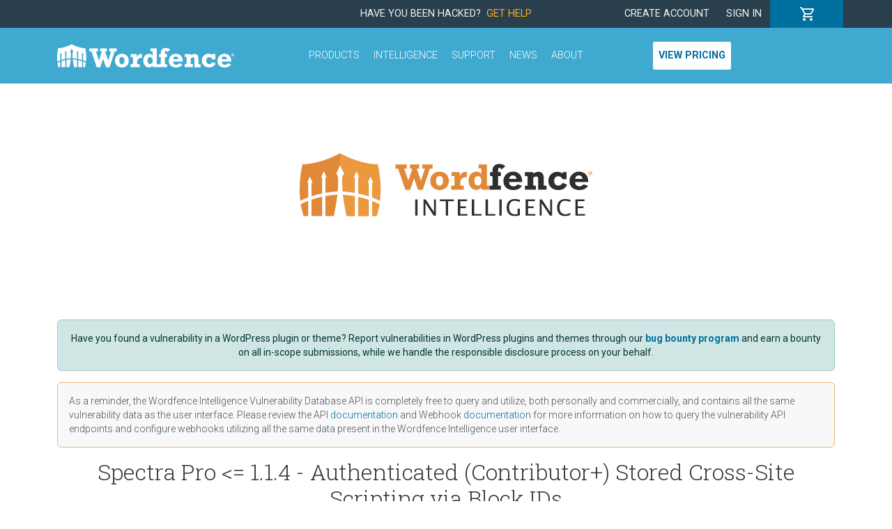

--- FILE ---
content_type: text/html; charset=UTF-8
request_url: https://www.wordfence.com/threat-intel/vulnerabilities/wordpress-plugins/spectra-pro/spectra-pro-114-authenticated-contributor-stored-cross-site-scripting-via-block-ids
body_size: 2025
content:
<!DOCTYPE html>
<html lang="en">
<head>
    <meta charset="utf-8">
    <meta name="viewport" content="width=device-width, initial-scale=1">
    <title></title>
    <style>
        body {
            font-family: "Arial";
        }
    </style>
    <script type="text/javascript">
    window.awsWafCookieDomainList = [];
    window.gokuProps = {
"key":"AQIDAHjcYu/GjX+QlghicBgQ/7bFaQZ+m5FKCMDnO+vTbNg96AF9ZO7knldUHP8/4v89DrtSAAAAfjB8BgkqhkiG9w0BBwagbzBtAgEAMGgGCSqGSIb3DQEHATAeBglghkgBZQMEAS4wEQQMdMda3UYhahVsCXvUAgEQgDuVdMhHcUEmAgLaAz3dl+bxRFCsbgw6H8Od+h9kjx73yBqg0YpijoxCxbxmsKvqxC3U9oY9araV+F5RKA==",
          "iv":"EkQVRQFPuQAABLnH",
          "context":"lDr+/OoIGKgsfbGsc6/+w5ojggqutyBdIbfTKNB1dSeRzVgdt9amuvmr9o+tl6QNbCb8fPHVJzQMOG12AL9c6wq7dGimpVM4814MGiMxz17l5fCGPWmw4z3d3BSFGxE2pCM+Jq1rp+NmQRlXZ/j5SEOxz0oRw2nMuhJF3brMwAHBPUxDaazKJWqjHWYa3vk54mFBHNYWqpYIXFt0zJhd2l32ra8bH48T8uc2LJwQcdF5SY3z2hJ4WN0U8hACbkdGEpWn1NQNue0fP5dpvzlfzc3/Mkd3OM5la/Rw+RKAErVfD6uLHHreei4ep0hevjNYyHhq+4qkbtjwUQiN9dIudiq+rxALjfbv5xB89mNWA8Q6vOO6ExLO5EoA/yf+xbhjJWtshXgTDhGYdoHU4CwDSDibW7UyungBJkRD7OZw8QqdJzlz1O9XibxrmRV4LxLzI/qKeDw+eprwdWFr4iO7JOqd65c5XQL60P/3AbWO0gtwZVNojGlRxtlR7BF0WeZU8jFv23OEL2QlUK3/Ub55a3xKwHw2YLFFmAuEUvk7tHeuxGn+36EDjYpgPZ7sIuUMwn3aRlz+ctHsqGsLKyoU8fcW5H5DDbUxsJOTktynt6iMZOMKLNhsq8913pe3eNHYfSN4MBnkG3uR9FohiQ=="
};
    </script>
    <script src="https://124e5c20ff6f.6798006c.us-east-2.token.awswaf.com/124e5c20ff6f/61401095f0aa/2dfc86b92487/challenge.js"></script>
</head>
<body>
    <div id="challenge-container"></div>
    <script type="text/javascript">
        AwsWafIntegration.saveReferrer();
        AwsWafIntegration.checkForceRefresh().then((forceRefresh) => {
            if (forceRefresh) {
                AwsWafIntegration.forceRefreshToken().then(() => {
                    window.location.reload(true);
                });
            } else {
                AwsWafIntegration.getToken().then(() => {
                    window.location.reload(true);
                });
            }
        });
    </script>
    <noscript>
        <h1>JavaScript is disabled</h1>
        In order to continue, we need to verify that you're not a robot.
        This requires JavaScript. Enable JavaScript and then reload the page.
    </noscript>
</body>
</html>

--- FILE ---
content_type: text/javascript
request_url: https://www.wordfence.com/assets/Pagination-CweYxiAJ.js
body_size: 688
content:
import{_,E as g}from"./WorkingIndicator-BeqAczFc.js";import{c as n,f as d,o as s,b as l,n as o,h as i,t as r,g as k}from"./vendor-DpU9Pezj.js";const h={data(){return{showingLabel:"Showing"}},props:{modelValue:{type:Object,required:!0}},computed:{hasPrevPrevPage(){return this.modelValue.current_page>2},hasPrevPage(){return this.modelValue.current_page>1},hasNextPage(){return this.modelValue.current_page<this.modelValue.total_pages},hasNextNextPage(){return this.modelValue.current_page+1<this.modelValue.total_pages}},methods:{updateCurrentPage(c){this.$emit("update:modelValue",Object.assign(this.modelValue,{current_page:c}))},loading(){this.showingLabel="Loading"},doneLoading(){this.showingLabel="Showing"}},mounted(){g.$on("working",this.loading),g.$on("done-working",this.doneLoading)},unmounted(){g.$off("working",this.loading),g.$off("done-working",this.doneLoading)}},V={key:0,class:"row align-items-center"},P={class:"col-auto"},v={class:"pagination"},p={key:1,class:"page-link"},C={key:1,class:"page-link"},f={key:0,class:"page-item"},y={key:1,class:"page-item"},x={class:"page-item active"},w={class:"page-link"},N={key:2,class:"page-item"},b={key:3,class:"page-item"},L={key:1,class:"page-link"},B={key:1,class:"page-link"},E={class:"col-auto ps-0"};function S(c,a,e,j,m,t){return e.modelValue&&e.modelValue.total!==null&&e.modelValue.total>0?(s(),n("nav",V,[l("div",P,[l("ul",v,[l("li",{class:o("page-item"+(e.modelValue.current_page>1?"":" disabled"))},[e.modelValue.current_page>1?(s(),n("a",{key:0,class:"page-link",onClick:a[0]||(a[0]=i(u=>t.updateCurrentPage(1),["prevent"]))},"«")):(s(),n("span",p,"«"))],2),l("li",{class:o("page-item"+(t.hasPrevPage?"":" disabled"))},[t.hasPrevPage?(s(),n("a",{key:0,class:"page-link",onClick:a[1]||(a[1]=i(u=>t.updateCurrentPage(e.modelValue.current_page-1),["prevent"]))},"‹")):(s(),n("span",C,"‹"))],2),t.hasPrevPrevPage?(s(),n("li",f,[l("a",{class:"page-link",href:"#",onClick:a[2]||(a[2]=i(u=>t.updateCurrentPage(e.modelValue.current_page-2),["prevent"]))},r(e.modelValue.current_page-2),1)])):d("",!0),t.hasPrevPage?(s(),n("li",y,[l("a",{class:"page-link",href:"#",onClick:a[3]||(a[3]=i(u=>t.updateCurrentPage(e.modelValue.current_page-1),["prevent"]))},r(e.modelValue.current_page-1),1)])):d("",!0),l("li",x,[l("span",w,[k(r(e.modelValue.current_page)+" ",1),a[8]||(a[8]=l("span",{class:"visually-hidden"},"(current)",-1))])]),t.hasNextPage?(s(),n("li",N,[l("a",{class:"page-link",href:"#",onClick:a[4]||(a[4]=i(u=>t.updateCurrentPage(e.modelValue.current_page+1),["prevent"]))},r(e.modelValue.current_page+1),1)])):d("",!0),t.hasNextNextPage?(s(),n("li",b,[l("a",{class:"page-link",href:"#",onClick:a[5]||(a[5]=i(u=>t.updateCurrentPage(e.modelValue.current_page+2),["prevent"]))},r(e.modelValue.current_page+2),1)])):d("",!0),l("li",{class:o("page-item"+(t.hasNextPage?"":" disabled"))},[t.hasNextPage?(s(),n("a",{key:0,class:"page-link",onClick:a[6]||(a[6]=i(u=>t.updateCurrentPage(e.modelValue.current_page+1),["prevent"]))},"›")):(s(),n("span",L,"›"))],2),l("li",{class:o("page-item"+(e.modelValue.current_page!==e.modelValue.total_pages?"":" disabled"))},[t.hasNextPage?(s(),n("a",{key:0,class:"page-link",onClick:a[7]||(a[7]=i(u=>t.updateCurrentPage(e.modelValue.total_pages),["prevent"]))},"»")):(s(),n("span",B,"»"))],2)])]),l("div",E,r(m.showingLabel)+" "+r(e.modelValue.start)+"-"+r(e.modelValue.end)+" of "+r(e.modelValue.total),1)])):d("",!0)}const z=_(h,[["render",S]]);export{z as P};


--- FILE ---
content_type: text/javascript
request_url: https://www.wordfence.com/assets/site-CKciGAPi.js
body_size: 370936
content:
import{_ as Q,S as Jt,M as oe,E as N,L as Ye,n as Xr,B as ft,o as Gr,s as Yr,h as To,k as $r,W as Po,q as ia,j as Fo,l as un,t as la,f as aa,C as ca,m as da}from"./WorkingIndicator-BeqAczFc.js";import{r as F,c as u,o as d,b as n,f as b,F as j,i as V,t as p,v as X,n as I,a as T,y as Ce,d as Z,u as Me,k as se,g as E,j as ot,G as ua,e as Ne,w as W,h as ae,T as Zt,x as ht,H as ei,s as fa,m as bt,I as ha}from"./vendor-DpU9Pezj.js";import{C as ti,p as si,a as oi,b as ni,B as pa,c as ri,L as ii,d as ma,e as ga,P as ba,f as va,D as ya}from"./DoughnutChart-Bs50Q4Sn.js";import{L as Ze}from"./LoadingSvg-Dmi4kYw2.js";import{P as ze}from"./Pagination-CweYxiAJ.js";import{P as li,Y as ka}from"./YoutubeVideo-BVddKdab.js";import{H as Aa,S as wa,a as Sa,b as xa,d as Ca,c as Ea}from"./SiteHeaderCartBar-Dusay8YR.js";import{A as Ta,W as Pa}from"./WfiLogoSvg-C6V20CAO.js";import{M as Fa}from"./Modals-7CSeT8R7.js";import{g as ai}from"./index-103EQh3D.js";import{T as Da}from"./Template-BITxWYbt.js";import"./global-BRiCPe3e.js";const Ia=["first_name","last_name","email","company","website","country","promotion_plan","source","paypal_email","youtube","linkedin","instagram","twitter"],Oa={mixins:[oe.TracksAuthState],components:{SafeHtml:Jt},props:{countryCode:{type:String,default:null}},data(){return{proofOfWorkRequired:null,proofOfWorkToken:null,firstName:"",lastName:"",email:"",password:"",company:"",website:"",country:this.countryCode,promotionPlan:"",source:"default",sourceOther:"",youtubeUrl:"",linkedinUrl:"",instagramUrl:"",twitterUrl:"",currentWordfenceUser:null,mailingList:null,termsAccepted:!1,paypalEmail:"",errors:[],fieldErrors:[],fieldStates:{},namePopulated:!1}},computed:{proofOfWorkReady(){return this.proofOfWorkRequired===!1||!!(this.proofOfWorkRequired&&this.proofOfWorkToken)},requiredFieldsComplete(){return Object.values(this.fieldsWithErrors).length===0&&this.currentWordfenceUser!==null&&this.mailingList!==null&&this.firstName&&this.lastName&&this.email&&(this.password||this.loggedIn)&&this.company&&this.website&&this.country&&this.promotionPlan&&this.paypalEmail&&this.termsAccepted},fieldsWithErrors(){const t={};for(const e of Ia)this.hasError(e)&&(t[e]=!0);return t},hasOtherSource(){return this.source=="other"},effectiveSource(){return this.source==="default"?null:this.hasOtherSource?this.sourceOther:this.source},nameEditable(){return!this.loggedIn||!this.namePopulated}},methods:{resetProofOfWork(){this.proofOfWorkRequired=null,this.proofOfWorkToken=null,this.initializeProofOfWork()},initializeProofOfWork(){http(!1).get(this.$root.routes.proofOfWorkRegisterAjax).then(t=>{if(t.data.errors)throw Error(t.data.errors);{const e=t.data;if(e.enabled){this.proofOfWorkRequired=!0;let o;try{o=new Worker(e.workerURL,{type:"module"})}catch(i){console.error("Falling back to classic worker for proof of work",i),o=new Worker(e.workerURL)}$(o).on("message",i=>{const s=i.data?i:i.originalEvent;if(s.data&&s.data.success)this.proofOfWorkToken=s.data.token;else throw s.data&&s.data.error?new Error(s.data.error):s.error?new Error(s.error):new Error("Unexpected message from proof-of-work worker.")}).on("error",i=>{throw i}),o.postMessage([e.challenge,e.strength,e.resource])}else this.proofOfWorkRequired=!1}}).catch(t=>{throw Error(t)})},setErrors(t,e){this.errors=t,this.fieldErrors=e},setErrorsFromResponse(t){const e=[],o={};if(typeof t=="object"){for(const i in t)!(i in o)&&typeof t[i]=="string"&&(o[i]=t[i]);t=Object.values(t)}for(const i of t)typeof i=="string"?e.push(i):i.title?i.detail?e.push(`${i.title} - ${i.detail}`):e.push(i.title):e.push(this.$t("affiliate.unexpectedError"));this.setErrors(e,o)},register(){if(!this.requiredFieldsComplete){this.setErrors([this.$t("affiliate.incompleteFormError")],{});return}N.$emit("working");const t={proof_of_work_token:this.proofOfWorkToken,first_name:this.firstName,last_name:this.lastName,company:this.company,website:this.website,country:this.country,promotion_plan:this.promotionPlan,source:this.effectiveSource,paypal_email:this.paypalEmail,youtube:this.youtubeUrl,linkedin:this.linkedinUrl,instagram:this.instagramUrl,twitter:this.twitterUrl,current_wordfence_user:this.currentWordfenceUser,mailing_list:this.mailingList,terms_accepted:this.termsAccepted};this.loggedIn||(t.email=this.email,t.new_password=this.password),http().post("/affiliate/register",t).then(e=>{N.$emit("done-working"),e.status==204?window.location.href="/account/affiliate":e.data.errors?this.setErrorsFromResponse(e.data.errors):this.setErrors([this.$t("affiliate.unexpectedError")],{})}).catch(e=>{this.resetProofOfWork(),e.response&&e.response.data.errors?this.setErrorsFromResponse(e.response.data.errors):this.setErrors([e],{})})},validateField(t){if(this.$refs[t].checkValidity()?this.fieldStates[t]=!0:this.fieldStates[t]=!1,t in this.fieldErrors){const e=Object.assign({},this.fieldErrors);delete e[t],this.fieldErrors=e}},hasError(t){return t in this.fieldStates&&!this.fieldStates[t]||t in this.fieldErrors},isPopulated(t){return typeof t=="string"&&t.trim().length>0}},created(){N.$on("logged-in",()=>{const t=this.$root.user;this.firstName=t.first_name,this.lastName=t.last_name,this.email=t.email,this.namePopulated=this.isPopulated(this.firstName)&&this.isPopulated(this.lastName)})},mounted(){this.initializeProofOfWork()}},La={class:"container affiliate-registration"},Ra={class:"row justify-content-center"},Va={class:"col col-md-6",method:"POST"},Ua={class:"mb-3 row"},Ba={class:"col"},_a={for:"first_name",class:"required"},Ma=["placeholder","readonly"],qa={key:0,class:"field-error"},Na={class:"col"},Ha={for:"last_name",class:"required"},ja=["placeholder","readonly"],Qa={key:0,class:"field-error"},za={class:"mb-3 row"},Wa={class:"col"},Ka={for:"email",class:"required"},Ja=["placeholder","readonly"],Za={key:0,class:"field-error"},Xa={key:0,class:"mb-3 row"},Ga={class:"col"},Ya={key:0,class:"field-error"},$a={class:"mb-3 row"},ec={class:"col"},tc={for:"company",class:"required"},sc=["placeholder"],oc={key:0,class:"field-error"},nc={class:"mb-3 row"},rc={class:"col"},ic={for:"website",class:"required"},lc={key:0,class:"field-error"},ac={class:"mb-3 row"},cc={class:"col"},dc={for:"country",class:"required"},uc=["value","disabled"],fc={key:0,class:"field-error"},hc={class:"mb-3 row"},pc={class:"col"},mc={for:"country"},gc={value:"default",selected:"",disabled:""},bc=["value"],vc={value:"other"},yc=["placeholder"],kc={key:1,class:"field-error"},Ac={class:"mb-3 row"},wc={class:"col"},Sc={for:"promotion_plan",class:"required"},xc=["placeholder"],Cc={key:0,class:"field-error"},Ec={class:"mb-3 row"},Tc={class:"col"},Pc={for:"paypal_email",class:"required"},Fc={key:0,class:"field-error"},Dc={class:"mb-3 row"},Ic={class:"col"},Oc={class:"row"},Lc={class:"col"},Rc={class:"mb-3 row"},Vc={class:"col"},Uc={for:"youtube"},Bc={key:0,class:"field-error"},_c={class:"mb-3 row"},Mc={class:"col"},qc={for:"linkedin"},Nc={key:0,class:"field-error"},Hc={class:"mb-3 row"},jc={class:"col"},Qc={for:"instagram"},zc={key:0,class:"field-error"},Wc={class:"mb-3 row"},Kc={class:"col"},Jc={for:"twitter"},Zc={key:0,class:"field-error"},Xc={class:"mb-3 row"},Gc={class:"col"},Yc={class:"required"},$c={class:"mb-3 row"},ed={class:"col"},td={class:"required"},sd={class:"mb-3 row"},od={class:"col"},nd={class:"form-check-label required",for:"terms"},rd=["innerHTML"],id={key:1,class:"row"},ld={class:"col"},ad={class:"alert alert-danger error-container",role:"alert",ref:"errorContainer"},cd={key:0},dd={class:"mb-3 row justify-content-center"},ud={class:"col text-center"},fd=["disabled"];function hd(t,e,o,i,s,r){const l=F("safe-html"),c=F("password-field"),f=F("yes-no-input");return d(),u("div",La,[n("div",Ra,[n("form",Va,[t.authLoaded?(d(),u(j,{key:0},[n("div",Ua,[n("div",Ba,[n("label",_a,p(t.$t("affiliate.firstName")),1),V(n("input",{type:"text",name:"first_name",id:"first_name",class:I(["form-control",{"has-error":"first_name"in r.fieldsWithErrors}]),placeholder:t.$t("affiliate.firstName"),"onUpdate:modelValue":e[0]||(e[0]=a=>s.firstName=a),ref:"first_name",onChange:e[1]||(e[1]=a=>r.validateField("first_name")),readonly:!r.nameEditable,required:""},null,42,Ma),[[X,s.firstName]]),"first_name"in s.fieldErrors?(d(),u("p",qa,[T(l,{unsafeHTML:s.fieldErrors.firstName},null,8,["unsafeHTML"])])):b("",!0)]),n("div",Na,[n("label",Ha,p(t.$t("affiliate.lastName")),1),V(n("input",{type:"text",name:"last_name",id:"last_name",class:I(["form-control",{"has-error":"last_name"in r.fieldsWithErrors}]),placeholder:t.$t("affiliate.lastName"),"onUpdate:modelValue":e[2]||(e[2]=a=>s.lastName=a),ref:"last_name",onChange:e[3]||(e[3]=a=>r.validateField("last_name")),readonly:!r.nameEditable,required:""},null,42,ja),[[X,s.lastName]]),"last_name"in s.fieldErrors?(d(),u("p",Qa,[T(l,{unsafeHTML:s.fieldErrors.last_name},null,8,["unsafeHTML"])])):b("",!0)])]),n("div",za,[n("div",Wa,[n("label",Ka,p(t.$t("affiliate.email")),1),V(n("input",{type:"email",name:"email",id:"email",class:I(["form-control",{"has-error":"email"in r.fieldsWithErrors}]),placeholder:t.$t("affiliate.email"),"onUpdate:modelValue":e[4]||(e[4]=a=>s.email=a),ref:"email",onChange:e[5]||(e[5]=a=>r.validateField("email")),maxlength:"100",readonly:t.loggedIn,required:""},null,42,Ja),[[X,s.email]]),"email"in s.fieldErrors?(d(),u("p",Za,[T(l,{unsafeHTML:s.fieldErrors.email},null,8,["unsafeHTML"])])):b("",!0)])]),t.loggedIn?b("",!0):(d(),u("div",Xa,[n("div",Ga,[T(c,{"input-name":"new_password","password-label":t.$t("affiliate.password"),"show-field-label":!0,modelValue:s.password,"onUpdate:modelValue":e[6]||(e[6]=a=>s.password=a)},null,8,["password-label","modelValue"]),"password"in s.fieldErrors?(d(),u("p",Ya,[T(l,{unsafeHTML:s.fieldErrors.password},null,8,["unsafeHTML"])])):b("",!0)])]))],64)):b("",!0),n("div",$a,[n("div",ec,[n("label",tc,p(t.$t("affiliate.company")),1),V(n("input",{type:"text",name:"company",id:"company",class:I(["form-control",{"has-error":"company"in r.fieldsWithErrors}]),placeholder:t.$t("affiliate.company"),"onUpdate:modelValue":e[7]||(e[7]=a=>s.company=a),maxlength:"255",ref:"company",onChange:e[8]||(e[8]=a=>r.validateField("company")),required:""},null,42,sc),[[X,s.company]]),"company"in s.fieldErrors?(d(),u("p",oc,[T(l,{unsafeHTML:s.fieldErrors.company},null,8,["unsafeHTML"])])):b("",!0)])]),n("div",nc,[n("div",rc,[n("label",ic,p(t.$t("affiliate.website")),1),V(n("input",{type:"url",name:"website",id:"website",class:I(["form-control",{"has-error":"website"in r.fieldsWithErrors}]),placeholder:"https://www.example.com/","onUpdate:modelValue":e[9]||(e[9]=a=>s.website=a),maxlength:"255",ref:"website",onChange:e[10]||(e[10]=a=>r.validateField("website")),required:""},null,34),[[X,s.website]]),"website"in s.fieldErrors?(d(),u("p",lc,[T(l,{unsafeHTML:s.fieldErrors.website},null,8,["unsafeHTML"])])):b("",!0)])]),n("div",ac,[n("div",cc,[n("label",dc,p(t.$t("affiliate.country")),1),V(n("select",{name:"country",id:"country",class:I(["form-select",{"has-error":"country"in r.fieldsWithErrors}]),"onUpdate:modelValue":e[11]||(e[11]=a=>s.country=a),ref:"country",onChange:e[12]||(e[12]=a=>r.validateField("country")),required:""},[(d(!0),u(j,null,Z(this.$root.countries(),a=>(d(),u("option",{value:a.code,disabled:a.disabled},p(a.name),9,uc))),256))],34),[[Ce,s.country]]),"country"in s.fieldErrors?(d(),u("p",fc,[T(l,{unsafeHTML:s.fieldErrors.country},null,8,["unsafeHTML"])])):b("",!0)])]),n("div",hc,[n("div",pc,[n("label",mc,p(t.$t("affiliate.source")),1),V(n("select",{name:"source",id:"source",class:I(["form-select",{"has-error":"source"in r.fieldsWithErrors}]),"onUpdate:modelValue":e[13]||(e[13]=a=>s.source=a),ref:"source",onChange:e[14]||(e[14]=a=>r.validateField("source"))},[n("option",gc,p(t.$t("affiliate.source")),1),(d(!0),u(j,null,Z(this.$root.affiliateSourceOptions,(a,h)=>(d(),u("option",{value:h},p(a),9,bc))),256)),n("option",vc,p(t.$t("affiliate.sourceOther")),1)],34),[[Ce,s.source]]),r.hasOtherSource?V((d(),u("input",{key:0,type:"text",id:"source_other",name:"source_other",class:"form-control mt-4","onUpdate:modelValue":e[15]||(e[15]=a=>s.sourceOther=a),maxlength:"255",placeholder:t.$t("affiliate.sourceOtherPlaceholder")},null,8,yc)),[[X,s.sourceOther]]):b("",!0),"source"in s.fieldErrors?(d(),u("p",kc,[T(l,{unsafeHTML:s.fieldErrors.source},null,8,["unsafeHTML"])])):b("",!0)])]),n("div",Ac,[n("div",wc,[n("label",Sc,p(t.$t("affiliate.promotionPlan")),1),V(n("textarea",{name:"promotion_plan",id:"promotion_plan",class:I(["form-control",{"has-error":"promotion_plan"in r.fieldsWithErrors}]),placeholder:t.$t("affiliate.promotionPlan"),maxlength:"65535","onUpdate:modelValue":e[16]||(e[16]=a=>s.promotionPlan=a),ref:"promotion_plan",onChange:e[17]||(e[17]=a=>r.validateField("promotion_plan")),required:""},null,42,xc),[[X,s.promotionPlan]]),"promotion_plan"in s.fieldErrors?(d(),u("p",Cc,[T(l,{unsafeHTML:s.fieldErrors.promotion_plan},null,8,["unsafeHTML"])])):b("",!0)])]),n("div",Ec,[n("div",Tc,[n("label",Pc,p(t.$t("affiliate.paypalEmail")),1),n("p",null,[n("small",null,p(t.$t("affiliate.paypalEmailNote")),1)]),V(n("input",{type:"email",name:"paypal_email",id:"paypal_email",class:I(["form-control",{"has-error":"paypal_email"in r.fieldsWithErrors}]),placeholder:"user@example.com","onUpdate:modelValue":e[18]||(e[18]=a=>s.paypalEmail=a),ref:"paypal_email",onChange:e[19]||(e[19]=a=>r.validateField("paypal_email")),maxlength:"127",required:""},null,34),[[X,s.paypalEmail]]),"paypal_email"in s.fieldErrors?(d(),u("p",Fc,[T(l,{unsafeHTML:s.fieldErrors.paypal_email},null,8,["unsafeHTML"])])):b("",!0)])]),n("div",Dc,[n("div",Ic,[n("div",Oc,[n("div",Lc,[n("label",null,p(t.$t("affiliate.socialPrompt")),1)])]),n("div",Rc,[n("div",Vc,[n("label",Uc,p(t.$t("affiliate.youtube")),1),V(n("input",{type:"url",name:"youtube",id:"youtube",class:I(["form-control",{"has-error":"youtube"in r.fieldsWithErrors}]),placeholder:"https://www.youtube.com/channel/","onUpdate:modelValue":e[20]||(e[20]=a=>s.youtubeUrl=a),ref:"youtube",onChange:e[21]||(e[21]=a=>r.validateField("youtube")),maxlength:"255"},null,34),[[X,s.youtubeUrl]]),"youtube"in s.fieldErrors?(d(),u("p",Bc,[T(l,{unsafeHTML:s.fieldErrors.youtube},null,8,["unsafeHTML"])])):b("",!0)])]),n("div",_c,[n("div",Mc,[n("label",qc,p(t.$t("affiliate.linkedin")),1),V(n("input",{type:"url",name:"linkedin",id:"linkedin",class:I(["form-control",{"has-error":"linkedin"in r.fieldsWithErrors}]),placeholder:"https://www.linkedin.com/in/","onUpdate:modelValue":e[22]||(e[22]=a=>s.linkedinUrl=a),ref:"linked",onChange:e[23]||(e[23]=a=>r.validateField("linkedin")),maxlength:"255"},null,34),[[X,s.linkedinUrl]]),"linkedin"in s.fieldErrors?(d(),u("p",Nc,[T(l,{unsafeHTML:s.fieldErrors.linkedin},null,8,["unsafeHTML"])])):b("",!0)])]),n("div",Hc,[n("div",jc,[n("label",Qc,p(t.$t("affiliate.instagram")),1),V(n("input",{type:"url",name:"instagram",id:"instagram",class:I(["form-control",{"has-error":"instagram"in r.fieldsWithErrors}]),placeholder:"https://www.instagram.com/","onUpdate:modelValue":e[24]||(e[24]=a=>s.instagramUrl=a),ref:"instagram",onChange:e[25]||(e[25]=a=>r.validateField("instagram")),maxlength:"255"},null,34),[[X,s.instagramUrl]]),"instagram"in s.fieldErrors?(d(),u("p",zc,[T(l,{unsafeHTML:s.fieldErrors.instagram},null,8,["unsafeHTML"])])):b("",!0)])]),n("div",Wc,[n("div",Kc,[n("label",Jc,p(t.$t("affiliate.twitter")),1),V(n("input",{type:"url",name:"twitter",id:"twitter",class:I(["form-control",{"has-error":"twitter"in r.fieldsWithErrors}]),placeholder:"https://x.com/","onUpdate:modelValue":e[26]||(e[26]=a=>s.twitterUrl=a),ref:"twitter",onChange:e[27]||(e[27]=a=>r.validateField("twitter")),maxlength:"255"},null,34),[[X,s.twitterUrl]]),"twitter"in s.fieldErrors?(d(),u("p",Zc,[T(l,{unsafeHTML:s.fieldErrors.twitter},null,8,["unsafeHTML"])])):b("",!0)])])])]),n("div",Xc,[n("div",Gc,[n("label",Yc,p(t.$t("affiliate.currentWordfenceUser")),1),T(f,{name:"current_wordfence_user",modelValue:s.currentWordfenceUser,"onUpdate:modelValue":e[28]||(e[28]=a=>s.currentWordfenceUser=a),required:!0},null,8,["modelValue"])])]),n("div",$c,[n("div",ed,[n("label",td,p(t.$t("affiliate.mailingList")),1),T(f,{name:"mailing_list",modelValue:s.mailingList,"onUpdate:modelValue":e[29]||(e[29]=a=>s.mailingList=a),required:!0},null,8,["modelValue"])])]),n("div",sd,[n("div",od,[n("label",nd,[V(n("input",{type:"checkbox",name:"terms",id:"terms",value:"1","onUpdate:modelValue":e[30]||(e[30]=a=>s.termsAccepted=a),required:""},null,512),[[Me,s.termsAccepted]]),n("span",{class:"ms-1",innerHTML:t.$t("affiliate.termsPrompt")},null,8,rd)])])]),s.errors.length?(d(),u("div",id,[n("div",ld,[n("div",ad,[s.errors.length>1?(d(),u("ul",cd,[(d(!0),u(j,null,Z(s.errors,a=>(d(),u("li",null,[T(l,{unsafeHTML:a},null,8,["unsafeHTML"])]))),256))])):(d(!0),u(j,{key:1},Z(s.errors,a=>(d(),u("span",null,[T(l,{unsafeHTML:a},null,8,["unsafeHTML"])]))),256))],512)])])):b("",!0),n("div",dd,[n("div",ud,[n("button",{type:"button",class:"btn btn-primary",onClick:e[31]||(e[31]=(...a)=>r.register&&r.register(...a)),disabled:!r.proofOfWorkReady},p(t.$t("affiliate.signupFormAction")),9,fd)])])])])])}const pd=Q(Oa,[["render",hd]]);ti.register(si,oi,ni,pa,ri,ii);const md={name:"BarChart",components:{BarChartGenerator:ma},props:{chartId:{type:String,default:"bar-chart"},dataSet:{type:Object,default:()=>({})},chartLabel:{type:String,default:"Count"},backgroundColors:{type:Array,default:()=>["#008cc1","#0070a3","#005686","#003c6a","#002550","#384955","#9caebc","#009ff5","#ecfbff","#2886db"]},stacked:{type:Boolean,default:!0},width:{type:Number,default:300},height:{type:Number,default:300}},methods:{formatStackedDataset(t){let e=[],o=0;for(const[i,s]of Object.entries(t))e.push({label:i,data:[s],backgroundColor:this.backgroundColors[o]}),o++;return e}},data(){return{chartData:{labels:[this.chartLabel],datasets:this.stacked?this.formatStackedDataset(this.dataSet):this.dataSet},chartOptions:{responsive:!0,maintainAspectRatio:!1,plugins:{legend:{display:!1}},scales:{x:{stacked:this.stacked},y:{stacked:this.stacked}}}}}};function gd(t,e,o,i,s,r){const l=F("BarChartGenerator");return d(),se(l,{"chart-options":s.chartOptions,"chart-data":s.chartData,"chart-label":o.chartLabel,"chart-id":o.chartId,"data-set":o.dataSet,stacked:o.stacked,width:o.width,height:o.height},null,8,["chart-options","chart-data","chart-label","chart-id","data-set","stacked","width","height"])}const bd=Q(md,[["render",gd]]),vd={mixins:[oe.CurrencyFilterMixin],props:{hideTitle:{type:Boolean,default:!1},title:{type:String,default:"Bounty Estimator"}},components:{LoadingSvg:Ze},data(){return{isLoaded:!1,calculatorConfig:null,researcherTierKey:null,installCountTierKey:null,vulnerabilityTypeKey:null,authenticationLevelKey:null}},computed:{canCalculateAmount(){return this.researcherTierKey!==null&&this.installCountTierKey&&this.vulnerabilityTypeKey&&(this.authenticationLevelKey||this.authenticationAgnostic)},minimumAmountWithGlobalMultiplier(){return this.calculateMinimumAmount(!0)},maximumAmountWithGlobalMultiplier(){return this.calculateMaximumAmount(!0)},minimumAmountWithoutGlobalMultiplier(){return this.calculateMinimumAmount(!1)},maximumAmountWithoutGlobalMultiplier(){return this.calculateMaximumAmount(!1)},researcherTier(){return this.getFactor("researcher_tiers",this.researcherTierKey)},vulnerabilityType(){return this.getFactor("vulnerability_types",this.vulnerabilityTypeKey)},installCountTier(){return this.getFactor("install_count_tiers",this.installCountTierKey)},researcherInstallCountTier(){return!this.researcherTier||!this.installCountTierKey||!this.researcherTier.install_count_multipliers||!this.researcherTier.install_count_multipliers[this.installCountTierKey]?null:this.researcherTier.install_count_multipliers[this.installCountTierKey]},authenticationLevel(){return this.getFactor("authentication_levels",this.authenticationLevelKey)},typeValue(){return this.getProperty(this.vulnerabilityType,"value")},typeBonusMultiplier(){if(!this.vulnerabilityType||!this.installCountTier)return 1;let t=this.getProperty(this.vulnerabilityType,"bonus_multiplier");return typeof t=="number"?t:(t=this.getProperty(t,this.installCountTier.min_count),typeof t<"u"?t:1)},installCountMultiplier(){return this.getProperty(this.researcherInstallCountTier,"multiplier")||this.getProperty(this.installCountTier,"multiplier")},threatLevelMultiplier(){let t=1;if(this.installCountTier&&this.vulnTypeThreatLevel){const e=this.getFactor("threat_level_multipliers",this.vulnTypeThreatLevel);if(e){const o=this.getProperty(e,this.installCountTier.min_count);t=o!==null&&typeof o<"u"?o:t}}return t},authenticationAgnostic(){return this.getProperty(this.vulnerabilityType,"authentication_agnostic")},authenticationLevels(){return this.getProperty(this.vulnerabilityType,"authentication_levels")},vulnTypeIgnoresTierMinInstallCount(){return this.getProperty(this.vulnerabilityType,"ignore_tier_min_install_count")},vulnTypeThreatLevel(){return this.getProperty(this.vulnerabilityType,"threat_level")},authenticationLevelDivisor(){return this.authenticationAgnostic?1:this.authenticationLevel&&this.authenticationLevel.key&&this.authenticationLevels&&this.authenticationLevels.length&&this.authenticationLevels.indexOf(this.authenticationLevel.key)===-1?null:this.getProperty(this.authenticationLevel,"divisor")},globalMinimum(){return this.calculatorConfig.global_minimum||null},globalMultiplier(){return this.calculatorConfig.global_multiplier},researcherTierMinInstallCount(){return this.getProperty(this.researcherTier,"min_install_count")},authLevelMinInstallCounts(){return this.getProperty(this.vulnerabilityType,"authentication_level_min_install_counts")},minInstallCountForAuthLevel(){const t=this.authenticationLevel?this.authenticationLevel.key:null;if(!this.authLevelMinInstallCounts||!t)return null;for(const e in this.authLevelMinInstallCounts)if(this.authLevelMinInstallCounts[e].indexOf(t)>-1)return e;return null},effectiveMinInstallCount(){return this.minInstallCountForAuthLevel&&this.researcherTierMinInstallCount?Math.min(this.minInstallCountForAuthLevel,this.researcherTierMinInstallCount):this.minInstallCountForAuthLevel?this.minInstallCountForAuthLevel:this.researcherTierMinInstallCount},meetsMinInstallCount(){return this.installCountTier===null||this.vulnTypeIgnoresTierMinInstallCount||this.installCountTier.max_count>=this.effectiveMinInstallCount||this.installCountTier.min_count>=this.effectiveMinInstallCount},effectiveTierMultiplier(){let t=1;return this.researcherTier!==null&&this.researcherTier.bounty_multiplier!==null&&(t+=parseFloat(this.researcherTier.bounty_multiplier)),t}},mounted(){this.loadCalculatorConfig()},methods:{calculateMinimumAmount(t){return Math.min(...this.calculateAmountRangeForImpacts(t))},calculateMaximumAmount(t){return Math.max(...this.calculateAmountRangeForImpacts(t))},calculateAmountRangeForImpacts(t){const e=[];for(let o in this.calculatorConfig.impact_levels)e.push(this.calculateAmount(t,this.calculatorConfig.impact_levels[o].multiplier));return e},calculateAmount(t,e){if(!this.authenticationLevelDivisor||!this.installCountMultiplier||!this.typeValue||!e||!this.meetsMinInstallCount)return 0;let o=this.typeValue*this.typeBonusMultiplier*this.installCountMultiplier/this.authenticationLevelDivisor*this.threatLevelMultiplier*e*this.effectiveTierMultiplier;return t&&(o*=this.globalMultiplier),o<this.globalMinimum&&(o=this.globalMinimum),Math.ceil(o)},getFactor(t,e){return e===null?null:this.calculatorConfig[t][e]},getProperty(t,e){return t===null?null:t[e]},loadCalculatorConfig(){this.isLoaded=!1,http(!1).get(this.$root.routes.threatIntelBountyCalculatorConfig).then(t=>{this.isLoaded=!0,this.calculatorConfig=t.data})}}},yd={class:"card mb-4"},kd={key:0,class:"card-header"},Ad={class:"mb-0"},wd={class:"card-body"},Sd={key:0},xd={class:"bounty-calculator"},Cd={class:"row"},Ed={class:"col-12 col-md-3 mb-2"},Td=["value"],Pd={class:"col-12 col-md-3 mb-2"},Fd=["value"],Dd={class:"col-12 col-md-3 mb-2"},Id=["value"],Od={class:"col-12 col-md-3 mb-2"},Ld=["disabled"],Rd=["value"],Vd={key:0,class:"row mt-4"},Ud={key:0,class:"col-12 text-center"},Bd={class:"d-flex justify-content-center"},_d={class:"mx-2 mx-md-5 text-center"},Md={class:"h1 mb-1"},qd={key:0},Nd={key:0},Hd={key:0,class:"mx-2 mx-md-5 text-center"},jd={class:"h1 mb-1"},Qd={class:"d-block d-md-inline from"},zd={key:0},Wd={class:"d-block d-md-inline to"},Kd={class:"fw-bold"},Jd={key:1,class:"col-12 text-center"},Zd={key:1},Xd={class:"row justify-content-center"},Gd={class:"col-md-2 col-4"},Yd={class:"row mt-4 justify-content-center"},$d={class:"col-md-6 col-12 text-center"};function eu(t,e,o,i,s,r){const l=F("loading-svg");return d(),u("div",null,[n("div",yd,[o.hideTitle?b("",!0):(d(),u("div",kd,[n("h3",Ad,p(o.title),1)])),n("div",wd,[s.isLoaded?(d(),u("div",Sd,[n("div",xd,[n("div",Cd,[n("div",Ed,[e[4]||(e[4]=n("label",null,"Researcher Tier",-1)),V(n("select",{class:"form-select","onUpdate:modelValue":e[0]||(e[0]=c=>s.researcherTierKey=c)},[(d(!0),u(j,null,Z(s.calculatorConfig.researcher_tiers,(c,f)=>(d(),u("option",{value:f},p(c.name),9,Td))),256))],512),[[Ce,s.researcherTierKey]])]),n("div",Pd,[e[5]||(e[5]=n("label",null,[E("Install Count "),n("sup",null,"1")],-1)),V(n("select",{class:"form-select","onUpdate:modelValue":e[1]||(e[1]=c=>s.installCountTierKey=c)},[(d(!0),u(j,null,Z(s.calculatorConfig.install_count_tiers,(c,f)=>(d(),u("option",{value:c.key},p(c.description),9,Fd))),256))],512),[[Ce,s.installCountTierKey]])]),n("div",Dd,[e[6]||(e[6]=n("label",null,"Vulnerability Type",-1)),V(n("select",{class:"form-select","onUpdate:modelValue":e[2]||(e[2]=c=>s.vulnerabilityTypeKey=c)},[(d(!0),u(j,null,Z(s.calculatorConfig.vulnerability_types,(c,f)=>(d(),u("option",{value:f},p(c.description),9,Id))),256))],512),[[Ce,s.vulnerabilityTypeKey]])]),n("div",Od,[e[7]||(e[7]=n("label",null,"Privileges Required",-1)),V(n("select",{class:"form-select","onUpdate:modelValue":e[3]||(e[3]=c=>s.authenticationLevelKey=c),disabled:r.authenticationAgnostic},[(d(!0),u(j,null,Z(s.calculatorConfig.authentication_levels,(c,f)=>(d(),u("option",{value:f},p(c.description),9,Rd))),256))],8,Ld),[[Ce,s.authenticationLevelKey]])])]),r.canCalculateAmount?(d(),u("div",Vd,[r.minimumAmountWithoutGlobalMultiplier>0&&r.maximumAmountWithoutGlobalMultiplier>0?(d(),u("div",Ud,[e[12]||(e[12]=n("div",{class:"h3 mb-1"},"Estimated Bounty",-1)),n("div",Bd,[n("div",_d,[n("div",Md,[n("span",{class:I("d-block d-md-inline from"+(r.globalMultiplier>1?" before-multiplier":""))},p(t.USD(r.minimumAmountWithoutGlobalMultiplier)),3),r.minimumAmountWithoutGlobalMultiplier!==r.maximumAmountWithoutGlobalMultiplier?(d(),u("span",qd,[e[8]||(e[8]=E(" – ",-1)),n("span",{class:I("d-block d-md-inline to"+(r.globalMultiplier>1?" before-multiplier":""))},p(t.USD(r.maximumAmountWithoutGlobalMultiplier)),3)])):b("",!0)]),r.globalMultiplier>1?(d(),u("span",Nd,"(before bonus)")):b("",!0)]),r.globalMultiplier>1?(d(),u("div",Hd,[n("div",jd,[n("span",Qd,p(t.USD(r.minimumAmountWithGlobalMultiplier)),1),r.minimumAmountWithGlobalMultiplier!==r.maximumAmountWithGlobalMultiplier?(d(),u("span",zd,[e[9]||(e[9]=E(" – ",-1)),n("span",Wd,p(t.USD(r.maximumAmountWithGlobalMultiplier)),1)])):b("",!0)]),n("span",null,[e[10]||(e[10]=E("(including ",-1)),n("span",Kd,p(r.globalMultiplier)+"x",1),e[11]||(e[11]=E(" bonus)",-1))])])):b("",!0)])])):(d(),u("div",Jd,[...e[13]||(e[13]=[n("div",{class:"h3 mb-2"},"Out of Scope",-1),E(" Vulnerabilities matching these criteria are ",-1),n("span",{class:"fw-bold"},"Out of Scope",-1),E(" and are not eligible for bounties under the Bug Bounty Program. You may still submit these for a CVE ID, however. ",-1)])]))])):b("",!0),e[14]||(e[14]=n("div",{class:"row mt-4"},[n("div",{class:"col-12"},[n("sup",null,"1"),n("em",null,"For any software with an estimated active install count lower than 1,000, the plugin or theme must be available in the WordPress.org repository to be considered in scope. This means that premium plugins and themes are excluded from our scope if the software has fewer than 1,000 estimated active installations."),n("br"),n("br"),n("em",null,[E("By using the Bounty Estimator you agree that the tool provides an estimated reward amount only and does not guarantee that the reward amount is accurate or will be paid to you. Your use of the Bounty Estimator is subject to the "),n("a",{href:"https://www.wordfence.com/terms-of-service/",target:"_blank"},"Defiant Terms of Service"),E(".")])])],-1))])])):(d(),u("div",Zd,[n("div",Xd,[n("div",Gd,[T(l)])]),n("div",Yd,[n("div",$d,[n("strong",null,p(this.$t("threat_intel.bountyCalculator.loading")),1)])])]))])])])}const tu=Q(vd,[["render",eu]]),su={mixins:[oe.Pagination,oe.TimeUtilsMixin,oe.CurrencyFilterMixin],components:{LocalizedTime:Ye,Pagination:ze},data(){return{bounties:[],totalAmount:null,totalSubmissions:null,totalSubmissionsLast30Days:null,loading:!1}},methods:{rank(t){return t+1+(this.pagination.current_page-1)*this.pagination.per_page},elementRankClass(t,e){return this.pagination.current_page!==1||e>2?"":t+"-ranked "+t+"-rank-"+(e+1)},rowRankClass(t){return this.elementRankClass("row",t)},cardRankClass(t){return this.elementRankClass("card",t)},fetchBounties(){this.loading=!0,N.$emit("working"),http().get("/threat-intel/bounty-hall-of-fame?page="+this.pagination.current_page).then(t=>{this.loading=!1,N.$emit("done-working"),this.bounties=responseToModels(t),this.pagination=this.responseToPagination(t),this.totalAmount=t.data.meta.total_amount,this.totalSubmissions=t.data.meta.total_submissions,this.totalSubmissionsLast30Days=t.data.meta.total_submissions_30_days}).catch(this.handleLoadError.bind(this))},vulnerabilityUrl(t){return"/threat-intel/vulnerabilities/id/"+t}},mounted(){this.fetchBounties()}},ou={key:0},nu={key:0,class:"row justify-content-center"},ru={key:0,class:"col-12 col-lg-5 mb-4"},iu={class:"card h-100"},lu={class:"card-body text-center"},au={class:"hall-of-fame-stat"},cu={key:1,class:"col-12 col-lg-5 mb-4"},du={class:"card h-100"},uu={class:"card-body text-center"},fu={class:"hall-of-fame-stat"},hu={key:0},pu={class:"fw-bold"},mu={class:"row"},gu={class:"col-12"},bu={class:"d-lg-none"},vu={class:"card-header"},yu={class:"h4 mb-0"},ku=["href"],Au={class:"card-body"},wu={class:"row payout-info"},Su={class:"col-6 col-md-3 text-center mb-3"},xu={class:"badge rounded-pill text-bg-info"},Cu={class:"col-6 col-md-3 text-center mb-3"},Eu={class:"badge rounded-pill badge-neutral"},Tu={class:"col-6 col-md-3 text-center mb-3"},Pu=["href"],Fu={key:1,class:"badge rounded-pill badge-neutral"},Du={key:2,class:"badge rounded-pill badge-neutral"},Iu={class:"col-6 col-md-3 text-center mb-3"},Ou={class:"table table-bordered cells-borderless threat-intel-hall-of-fame-table table-responsive table-striped bg-white d-none d-lg-table"},Lu={scope:"row",class:"text-center"},Ru=["href"],Vu={class:"amount-column text-end fw-bold"},Uu={class:"cve-column"},Bu=["href"],_u={key:1},Mu={key:2},qu={class:"text-center"},Nu={class:"date-column"},Hu={key:1,class:"text-center my-5"},ju={key:0},Qu={key:1};function zu(t,e,o,i,s,r){const l=F("localized-time"),c=F("pagination");return d(),u("div",null,[s.bounties&&s.bounties.length?(d(),u("div",ou,[s.totalAmount||s.totalSubmissions?(d(),u("div",nu,[s.totalAmount>0?(d(),u("div",ru,[n("div",iu,[e[2]||(e[2]=n("div",{class:"card-header"},[n("h3",{class:"h3 mb-0 text-center"},"All-Time Bounty Payouts")],-1)),n("div",lu,[n("div",au,p(t.USD(s.totalAmount)),1),e[1]||(e[1]=n("p",null,[n("em",null,"(only includes bounties from published vulnerabilities)")],-1))])])])):b("",!0),s.totalSubmissions>0?(d(),u("div",cu,[n("div",du,[e[4]||(e[4]=n("div",{class:"card-header"},[n("h3",{class:"h3 mb-0 text-center"},"All-Time Published Submissions")],-1)),n("div",uu,[n("div",fu,p(s.totalSubmissions),1),n("p",null,[s.totalSubmissionsLast30Days?(d(),u("em",hu,[n("strong",pu,p(s.totalSubmissionsLast30Days),1),e[3]||(e[3]=E(" submissions in the last 30 days.",-1))])):b("",!0)])])])])):b("",!0)])):b("",!0),n("div",mu,[n("div",gu,[n("div",bu,[(d(!0),u(j,null,Z(s.bounties,(f,a)=>(d(),u("div",{class:I(["card h-100 mb-4",r.cardRankClass(a)])},[n("div",vu,[n("h2",yu,[n("strong",null,p(r.rank(a))+".",1),e[5]||(e[5]=E("  ",-1)),n("a",{href:r.vulnerabilityUrl(f.vulnerability_id),target:"_blank"},p(f.description),9,ku)])]),n("div",Au,[n("div",wu,[n("div",Su,[e[6]||(e[6]=n("p",null,"Bounty",-1)),n("div",xu,p(t.USD(f.amount)),1)]),n("div",Cu,[e[7]||(e[7]=n("p",null,"Date",-1)),n("div",Eu,[T(l,{timestamp:f.payout_succeeded_at,"date-format":"%b %-d, %Y"},null,8,["timestamp"])])]),n("div",Tu,[e[8]||(e[8]=n("p",null,"CVE ID",-1)),f.cve_link?(d(),u("a",{key:0,class:"badge rounded-pill badge-neutral",href:f.cve_link,target:"_blank",rel:"noreferrer noopener"},p(f.cve_id),9,Pu)):f.cve_id?(d(),u("div",Fu,p(f.cve_id),1)):(d(),u("div",Du,"Unknown"))]),n("div",Iu,[e[9]||(e[9]=n("p",null,"CVSS",-1)),n("div",{class:I(["cvss-score-badge","badge-pill",f.cvss_severity?"cvss-rating-"+f.cvss_severity:""])},p(f.cvss_score||"Unknown"),3)])])])],2))),256))]),n("table",Ou,[e[10]||(e[10]=n("thead",{class:"table-light"},[n("tr",null,[n("th",{class:"rank-column text-end"},"Rank"),n("th",null,"Description"),n("th",{class:"amount-column text-end"},"Amount"),n("th",{class:"cve-column"},"CVE ID"),n("th",{class:"text-center"},"CVSS"),n("th",{class:"date-column"},"Date")])],-1)),n("tbody",null,[(d(!0),u(j,null,Z(s.bounties,(f,a)=>(d(),u("tr",{class:I(r.rowRankClass(a))},[n("th",Lu,[n("span",{class:I(r.rank(a)<4?"circle rank-"+r.rank(a):"")},p(r.rank(a)),3)]),n("td",null,[n("a",{href:r.vulnerabilityUrl(f.vulnerability_id),target:"_blank"},p(f.description),9,Ru)]),n("td",Vu,p(t.USD(f.amount)),1),n("td",Uu,[f.cve_link?(d(),u("a",{key:0,href:f.cve_link,target:"_blank",rel:"noreferrer noopener"},p(f.cve_id),9,Bu)):f.cve_id?(d(),u("div",_u,p(f.cve_id),1)):(d(),u("div",Mu,"Unknown"))]),n("td",qu,[n("div",{class:I(["cvss-score-badge",f.cvss_severity?"cvss-rating-"+f.cvss_severity:""])},p(f.cvss_score||"Unknown"),3)]),n("td",Nu,[T(l,{timestamp:f.payout_succeeded_at,"date-format":"%b %-d, %Y"},null,8,["timestamp"])])],2))),256))])]),t.pagination.total_pages>1?(d(),se(c,{key:0,modelValue:t.pagination,"onUpdate:modelValue":[e[0]||(e[0]=f=>t.pagination=f),r.fetchBounties],class:"mt-3"},null,8,["modelValue","onUpdate:modelValue"])):b("",!0)])])])):(d(),u("div",Hu,[s.loading?(d(),u("div",ju,"Loading hall of fame...")):(d(),u("div",Qu,"The bounty hall of fame is currently empty."))]))])}const Wu=Q(su,[["render",zu]]),Ku={props:{payout:{type:Object,default:()=>({})},savedEmail:{type:String,default:null}},data(){return{noEmailOnFileTooltip:"Payments will not be sent until you have added a PayPal email!"}}},Ju={key:0},Zu={key:1},Xu={class:"fas fa-info-circle"};function Gu(t,e,o,i,s,r){const l=ot("tooltip");return d(),u("div",null,[o.payout.payout_email||o.savedEmail?(d(),u("span",Ju,p(o.payout.payout_email||o.savedEmail),1)):(d(),u("span",Zu,[e[0]||(e[0]=n("span",{class:"text-danger fw-bold"},"No PayPal email on file.",-1)),e[1]||(e[1]=n("br",null,null,-1)),e[2]||(e[2]=E(" Add one on the ",-1)),e[3]||(e[3]=n("a",{href:"#edit-profile"},"Edit Profile",-1)),e[4]||(e[4]=E(" tab. ",-1)),V(n("i",Xu,null,512),[[l,s.noEmailOnFileTooltip,"top"]])]))])}const Do=Q(Ku,[["render",Gu]]),Yu={mixins:[oe.Pagination,oe.TimeUtilsMixin,oe.CurrencyFilterMixin,oe.ResearcherPayoutsMixin],components:{PayoutEmailAddress:Do,LocalizedTime:Ye,Pagination:ze},mounted(){this.fetchPayouts("bounties")}},$u={key:0,class:"row"},ef={class:"col-12"},tf={class:"row justify-content-center"},sf={key:0,class:"col-12 col-md-4 mb-4"},of={class:"card h-100"},nf={class:"card-body py-0 text-center"},rf={class:"stat"},lf={class:"medium"},af={key:1,class:"col-12 col-md-4 mb-4"},cf={class:"card h-100"},df={class:"card-body py-0 text-center"},uf={class:"stat"},ff={class:"medium"},hf={class:"d-lg-none"},pf={class:"card h-100 mb-4"},mf={class:"card-header"},gf={class:"h4 mb-0"},bf={class:"card-body"},vf={class:"row payout-info"},yf={class:"col-6 col-md-4 text-center mb-2 mb-md-0"},kf={class:"badge rounded-pill badge-status text-bg-info"},Af={class:"col-6 col-md-4 text-center mb-2 mb-md-0"},wf={key:0,class:"fas fa-info-circle"},Sf={key:0,class:"badge rounded-pill badge-status badge-neutral"},xf={key:1},Cf={class:"badge rounded-pill badge-status badge-neutral"},Ef={class:"col-12 col-md-4 text-center mb-2 mb-md-0"},Tf={class:"card-footer text-center text-md-end"},Pf={class:"table table-bordered cells-borderless table-responsive table-striped bg-white d-none d-lg-table"},Ff={class:"fw-bold"},Df={key:0},If={key:1},Of={class:"fas fa-info-circle"},Lf={key:1,class:"text-center my-5"},Rf={key:0},Vf={key:1};function Uf(t,e,o,i,s,r){const l=F("localized-time"),c=F("payout-email-address"),f=F("pagination"),a=ot("tooltip");return d(),u("div",null,[t.hasPayouts?(d(),u("div",$u,[n("div",ef,[n("div",tf,[t.approvedTotal>0?(d(),u("div",sf,[n("div",of,[e[2]||(e[2]=n("div",{class:"card-header"},[n("h3",{class:"mb-0 text-center"},"Upcoming Payout")],-1)),n("div",nf,[n("div",rf,[n("span",lf,p(t.USD(t.approvedTotal)),1)])])])])):b("",!0),t.paidTotal>0?(d(),u("div",af,[n("div",cf,[e[3]||(e[3]=n("div",{class:"card-header"},[n("h3",{class:"mb-0 text-center"},"Completed Payouts")],-1)),n("div",df,[n("div",uf,[n("span",ff,p(t.USD(t.paidTotal)),1)])])])])):b("",!0)]),n("div",hf,[(d(!0),u(j,null,Z(t.payouts,h=>(d(),u("div",pf,[n("div",mf,[n("h2",gf,p(h.description),1)]),n("div",bf,[n("div",vf,[n("div",yf,[e[4]||(e[4]=n("p",null,"Amount",-1)),n("div",kf,p(t.USD(h.amount)),1)]),n("div",Af,[n("p",null,[e[5]||(e[5]=E(" Date ",-1)),t.payoutDisplayDate(h)?V((d(),u("i",wf,null,512)),[[a,t.payoutDisplayDate(h).tooltip,"top"]]):b("",!0)]),h.payout_succeeded_at?(d(),u("div",Sf,[T(l,{timestamp:h.payout_succeeded_at,"date-format":"%b %-d, %Y"},null,8,["timestamp"])])):(d(),u("div",xf,[n("div",Cf,p(t.payoutDisplayDate(h).label),1)]))]),n("div",Ef,[e[6]||(e[6]=n("p",null,"Status",-1)),n("div",{class:I(["badge","badge-pill","badge-status",t.payoutStatusClass(h)])},p(h.status),3)])])]),n("div",Tf,[T(c,{payout:h,"saved-email":t.savedPaypalEmail},null,8,["payout","saved-email"])])]))),256))]),n("table",Pf,[e[7]||(e[7]=n("thead",{class:"table-light"},[n("tr",null,[n("th",null,"Description"),n("th",null,"Amount"),n("th",null,"Status"),n("th",null,"Date"),n("th",null,"Recipient")])],-1)),n("tbody",null,[(d(!0),u(j,null,Z(t.payouts,h=>(d(),u("tr",null,[n("td",null,p(h.description),1),n("td",Ff,p(t.USD(h.amount)),1),n("td",null,[n("div",{class:I(["badge","badge-pill","badge-status",t.payoutStatusClass(h)])},p(h.status),3)]),n("td",null,[h.payout_succeeded_at?(d(),u("span",Df,[T(l,{timestamp:h.payout_succeeded_at,"date-format":"%b %-d, %Y"},null,8,["timestamp"])])):(d(),u("span",If,[E(p(t.payoutDisplayDate(h).label)+" ",1),V(n("i",Of,null,512),[[a,t.payoutDisplayDate(h).tooltip,"top"]])]))]),n("td",null,[T(c,{payout:h,"saved-email":t.savedPaypalEmail},null,8,["payout","saved-email"])])]))),256))])]),t.pagination.total_pages>1?(d(),se(f,{key:0,modelValue:t.pagination,"onUpdate:modelValue":[e[0]||(e[0]=h=>t.pagination=h),e[1]||(e[1]=h=>t.fetchPayouts("bounties"))],class:"mt-3"},null,8,["modelValue"])):b("",!0)])])):(d(),u("div",Lf,[t.payoutsLoading?(d(),u("div",Rf,"Loading payout information...")):(d(),u("div",Vf,"You have not yet received any bounty payouts."))]))])}const Bf=Q(Yu,[["render",Uf]]),_f={name:"ClaimProfileBanner",props:{hasAssociatedUser:!1},mounted:function(){N.$on("logged-in",()=>{this.hasAuthenticatedUser=!0,this.loadResearcherStatus()}),N.$on("logged-out",()=>{this.hasAuthenticatedUser=!1,this.ready=!0})},computed:{show(){return this.ready&&!this.hasAssociatedUser&&(!this.hasAuthenticatedUser||!this.authenticatedUserResearcherId)}},methods:{loadResearcherStatus(){http(!0).get(this.$root.routes.userResearcherIdAjax).then(t=>{this.authenticatedUserResearcherId=t.data.researcher_id||null,this.ready=!0})}},data(){return{ready:!1,hasAuthenticatedUser:null,authenticatedUserResearcherId:null}}},Mf={key:0,class:"threat-intel container my-5"},qf={key:0,class:"alert alert-info row mb-3 align-items-center",role:"alert"},Nf={class:"col-12 col-md-10 text-center text-md-start mb-2 mb-md-0 h4"},Hf={class:"col-12 col-md-2 text-center text-md-end"},jf=["href"],Qf={key:1,class:"alert alert-info row mb-3 align-items-center",role:"alert"},zf={class:"col-12 col-md-10 text-center text-md-start mb-2 mb-md-0 h4"},Wf={class:"col-12 col-md-2 text-center text-md-end"},Kf=["href"];function Jf(t,e,o,i,s,r){return r.show?(d(),u("div",Mf,[s.hasAuthenticatedUser?s.authenticatedUserResearcherId?b("",!0):(d(),u("div",Qf,[n("div",zf,p(this.$t("threat_intel.researcherDetails.claimProfileUser")),1),n("div",Wf,[n("a",{href:this.$root.routes.account,class:"btn btn-info"},p(this.$t("threat_intel.researcherDetails.submitProfileButton")),9,Kf)])])):(d(),u("div",qf,[n("div",Nf,p(this.$t("threat_intel.researcherDetails.claimProfileGuest")),1),n("div",Hf,[n("a",{href:this.$root.routes.threatIntelRegister,class:"btn btn-info"},p(this.$t("threat_intel.researcherDetails.registerNowButton")),9,jf)])]))])):b("",!0)}const Zf=Q(_f,[["render",Jf]]);function ci(t,e){e===void 0&&(e={});var o=e.insertAt;if(!(!t||typeof document>"u")){var i=document.head||document.getElementsByTagName("head")[0],s=document.createElement("style");s.type="text/css",o==="top"&&i.firstChild?i.insertBefore(s,i.firstChild):i.appendChild(s),s.styleSheet?s.styleSheet.cssText=t:s.appendChild(document.createTextNode(t))}}var Xf=".flag{width:52px;height:39px;display:inline-block;background:url([data-uri])}.f-and,.f-andorra{background-position:0 -42px}.f-ae,.f-are{background-position:0 -82px}.f-af,.f-afg{background-position:0 -123px}.f-ag,.f-atg{background-position:0 -164px}.f-ai,.f-aia{background-position:0 -205px}.f-al,.f-alb{background-position:0 -246px}.f-am,.f-arm{background-position:0 -287px}.f-an,.f-ant{background-position:0 -328px}.f-ago,.f-ao{background-position:0 -369px}.f-aq,.f-ata{background-position:0 -410px}.f-ar,.f-arg{background-position:0 -451px}.f-as,.f-asm{background-position:0 -492px}.f-at,.f-aut{background-position:0 -533px}.f-au,.f-aus{background-position:0 -574px}.f-abw,.f-aw{background-position:0 -615px}.f-ala,.f-ax{background-position:0 -657px}.f-az,.f-aze{background-position:0 -698px}.f-ba,.f-bih{background-position:0 -738px}.f-bb,.f-brb{background-position:0 -779px}.f-bd,.f-bgd{background-position:0 -820px}.f-be,.f-bel{background-position:0 -861px}.f-bf,.f-bfa{background-position:0 -902px}.f-bg,.f-bgr{background-position:0 -943px}.f-bh,.f-bhr{background-position:0 -984px}.f-bdi,.f-bi{background-position:0 -1025px}.f-ben,.f-bj{background-position:0 -1067px}.f-bl,.f-blm{background-position:0 -1107px}.f-bm,.f-bmu{background-position:0 -1148px}.f-bn,.f-brn{background-position:0 -1189px}.f-bo,.f-bol{background-position:0 -1230px}.f-bes,.f-bq{background-position:0 -1272px}.f-br,.f-bra{background-position:0 -1312px}.f-bhs,.f-bs{background-position:0 -1353px}.f-bt,.f-btn{background-position:0 -1394px}.f-bv,.f-bvt{background-position:0 -1435px}.f-bw,.f-bwa{background-position:0 -1477px}.f-blr,.f-by{background-position:0 -1517px}.f-blz,.f-bz{background-position:0 -1558px}.f-ca,.f-can{background-position:0 -1599px}.f-cc,.f-cck{background-position:0 -1640px}.f-cd,.f-cod{background-position:0 -1681px}.f-caf,.f-cf{background-position:0 -1722px}.f-cg,.f-cog{background-position:0 -1763px}.f-ch,.f-che{background-position:0 -1804px}.f-ci,.f-civ{background-position:0 -1845px}.f-ck,.f-cok{background-position:0 -1886px}.f-chl,.f-cl{background-position:0 -1927px}.f-cm,.f-cmr{background-position:0 -1968px}.f-chn,.f-cn{background-position:0 -2009px}.f-co,.f-col{background-position:0 -2050px}.f-cr,.f-cri{background-position:0 -2091px}.f-cu,.f-cub{background-position:0 -2132px}.f-cpv,.f-cv{background-position:0 -2173px}.f-cuw,.f-cw{background-position:0 -2214px}.f-cx,.f-cxr{background-position:0 -2255px}.f-cy,.f-cyp{background-position:0 -2296px}.f-cz,.f-cze{background-position:0 -2337px}.f-de,.f-deu{background-position:0 -2377px}.f-dj,.f-dji{background-position:0 -2419px}.f-dk,.f-dnk{background-position:0 -2460px}.f-dm,.f-dma{background-position:0 -2501px}.f-do,.f-dom{background-position:0 -2542px}.f-dz,.f-dza{background-position:0 -2583px}.f-ec,.f-ecu{background-position:0 -2624px}.f-ee,.f-est{background-position:0 -2665px}.f-eg,.f-egy{background-position:0 -2706px}.f-eh,.f-esh{background-position:0 -2747px}.f-er,.f-eri{background-position:0 -2787px}.f-es-ca{background-position:0 -2829px}.f-es,.f-esp{background-position:0 -2870px}.f-et,.f-eth{background-position:0 -2911px}.f-eu{background-position:0 -2953px}.f-fi,.f-fin{background-position:0 -2993px}.f-fj,.f-fji{background-position:0 -3034px}.f-fk,.f-flk{background-position:0 -3075px}.f-fm,.f-fsm{background-position:0 -3116px}.f-fo,.f-fro{background-position:0 -3157px}.f-fr,.f-fra{background-position:0 -3198px}.f-ga,.f-gab{background-position:0 -3239px}.f-gb-eng{background-position:0 -3280px}.f-gb-nir{background-position:0 -3321px}.f-gb-sct{background-position:0 -3362px}.f-gb-wls{background-position:0 -3403px}.f-gb,.f-gbr{background-position:0 -3444px}.f-gd,.f-grd{background-position:0 -3485px}.f-ge,.f-geo{background-position:0 -3526px}.f-gf,.f-guf{background-position:0 -3567px}.f-gg,.f-ggy{background-position:0 -3608px}.f-gh,.f-gha{background-position:0 -3649px}.f-gi,.f-gib{background-position:0 -3690px}.f-gl,.f-grl{background-position:0 -3731px}.f-gm,.f-gmb{background-position:0 -3771px}.f-gin,.f-gn{background-position:0 -3813px}.f-glp,.f-gp{background-position:0 -3854px}.f-gnq,.f-gq{background-position:0 -3895px}.f-gr,.f-grc{background-position:0 -3936px}.f-gs,.f-sgs{background-position:0 -3977px}.f-gt,.f-gtm{background-position:0 -4018px}.f-gu,.f-gum{background-position:0 -4059px}.f-gnb,.f-gw{background-position:0 -4100px}.f-guy,.f-gy{background-position:0 -4141px}.f-hk,.f-hkg{background-position:0 -4182px}.f-hm,.f-hmd{background-position:0 -4223px}.f-hn,.f-hnd{background-position:0 -4264px}.f-hr,.f-hrv{background-position:0 -4305px}.f-ht,.f-hti{background-position:0 -4347px}.f-hu,.f-hun{background-position:0 -4387px}.f-id,.f-idn{background-position:0 -4428px}.f-ie,.f-irl{background-position:0 -4468px}.f-il,.f-isr{background-position:0 -4510px}.f-im,.f-imn{background-position:0 -4551px}.f-in,.f-ind{background-position:0 -4593px}.f-io,.f-iot{background-position:0 -4633px}.f-iq,.f-irq{background-position:0 -4674px}.f-ir,.f-irn{background-position:0 -4715px}.f-is,.f-isl{background-position:0 -4756px}.f-it,.f-ita{background-position:0 -4797px}.f-je,.f-jey{background-position:0 -4838px}.f-jam,.f-jm{background-position:0 -4879px}.f-jo,.f-jor{background-position:0 -4920px}.f-jp,.f-jpn{background-position:0 -4961px}.f-ke,.f-ken{background-position:0 -5002px}.f-kg,.f-kgz{background-position:0 -5043px}.f-kh,.f-khm{background-position:0 -5084px}.f-ki,.f-kir{background-position:0 -5125px}.f-com,.f-km{background-position:0 -5166px}.f-kn,.f-kna{background-position:0 -5207px}.f-kp,.f-prk{background-position:0 -5248px}.f-kor,.f-kr{background-position:0 -5289px}.f-kw,.f-kwt{background-position:0 -5330px}.f-cym,.f-ky{background-position:0 -5371px}.f-kaz,.f-kz{background-position:0 -5412px}.f-la,.f-lao{background-position:0 -5453px}.f-lb,.f-lbn{background-position:0 -5494px}.f-lc,.f-lca{background-position:0 -5535px}.f-li,.f-lie{background-position:0 -5576px}.f-lk,.f-lka{background-position:0 -5617px}.f-lbr,.f-lr{background-position:0 -5658px}.f-ls,.f-lso{background-position:0 -5698px}.f-lt,.f-ltu{background-position:0 -5740px}.f-lu,.f-lux{background-position:0 -5781px}.f-lv,.f-lva{background-position:0 -5822px}.f-lby,.f-ly{background-position:0 -5862px}.f-ma,.f-mar{background-position:0 -5904px}.f-mc,.f-mco{background-position:0 -5945px}.f-md,.f-mda{background-position:0 -5986px}.f-me,.f-mne{background-position:0 -6028px}.f-maf,.f-mf{background-position:0 -6068px}.f-mdg,.f-mg{background-position:0 -6109px}.f-mh,.f-mhl{background-position:0 -6150px}.f-mk,.f-mkd{background-position:0 -6191px}.f-ml,.f-mli{background-position:0 -6233px}.f-mm,.f-mmr{background-position:0 -6273px}.f-mn,.f-mng{background-position:0 -6314px}.f-mac,.f-mo{background-position:0 -6355px}.f-mnp,.f-mp{background-position:0 -6397px}.f-mq,.f-mtq{background-position:0 -6437px}.f-mr,.f-mrt{background-position:0 -6478px}.f-ms,.f-msr{background-position:0 -6519px}.f-mlt,.f-mt{background-position:0 -6560px}.f-mu,.f-mus{background-position:0 -6601px}.f-mdv,.f-mv{background-position:0 -6642px}.f-mw,.f-mwi{background-position:0 -6682px}.f-mex,.f-mx{background-position:0 -6724px}.f-my,.f-mys{background-position:0 -6765px}.f-moz,.f-mz{background-position:0 -6806px}.f-na,.f-nam{background-position:0 -6847px}.f-nc,.f-ncl{background-position:0 -6888px}.f-ne,.f-ner{background-position:0 -6929px}.f-nf,.f-nfk{background-position:0 -6970px}.f-ng,.f-nga{background-position:0 -7011px}.f-ni,.f-nic{background-position:0 -7052px}.f-nl,.f-nld{background-position:0 -7093px}.f-no,.f-nor{background-position:0 -7134px}.f-np,.f-npl{background-position:0 -7175px}.f-nr,.f-nru{background-position:0 -7217px}.f-niu,.f-nu{background-position:0 -7257px}.f-nz,.f-nzl{background-position:0 -7298px}.f-om,.f-omn{background-position:0 -7339px}.f-pa,.f-pan{background-position:0 -7380px}.f-pe,.f-per{background-position:0 -7421px}.f-pf,.f-pyf{background-position:0 -7463px}.f-pg,.f-png{background-position:0 -7503px}.f-ph,.f-phl{background-position:0 -7544px}.f-pak,.f-pk{background-position:0 -7585px}.f-pl,.f-pol{background-position:0 -7626px}.f-pm,.f-spm{background-position:0 -7667px}.f-pcn,.f-pn{background-position:0 -7708px}.f-pr,.f-pri{background-position:0 -7749px}.f-ps,.f-pse{background-position:0 -7790px}.f-prt,.f-pt{background-position:0 -7831px}.f-plw,.f-pw{background-position:0 -7873px}.f-pry,.f-py{background-position:0 -7913px}.f-qa,.f-qat{background-position:0 -7954px}.f-re,.f-reu{background-position:0 -7995px}.f-ro,.f-rou{background-position:0 -8036px}.f-rs,.f-srb{background-position:0 -8077px}.f-ru,.f-rus{background-position:0 -8117px}.f-rw,.f-rwa{background-position:0 -8159px}.f-sa,.f-sau{background-position:0 -8200px}.f-sb,.f-slb{background-position:0 -8241px}.f-sc,.f-syc{background-position:0 -8282px}.f-sd,.f-sdn{background-position:0 -8323px}.f-se,.f-swe{background-position:0 -8364px}.f-sg,.f-sgp{background-position:0 -8405px}.f-sh,.f-shn{background-position:0 -8446px}.f-si,.f-svn{background-position:0 -8487px}.f-sj,.f-sjm{background-position:0 -8528px}.f-sk,.f-svk{background-position:0 -8569px}.f-sl,.f-sle{background-position:0 -8610px}.f-sm,.f-smr{background-position:0 -8651px}.f-sen,.f-sn{background-position:0 -8693px}.f-so,.f-som{background-position:0 -8733px}.f-sr,.f-sur{background-position:0 -8774px}.f-ss,.f-ssd{background-position:0 -8815px}.f-st,.f-stp{background-position:0 -8856px}.f-slv,.f-sv{background-position:0 -8897px}.f-sx,.f-sxm{background-position:0 -8938px}.f-sy,.f-syr{background-position:0 -8979px}.f-swz,.f-sz{background-position:0 -9020px}.f-tc,.f-tca{background-position:0 -9061px}.f-tcd,.f-td{background-position:0 -9102px}.f-atf,.f-tf{background-position:0 -9142px}.f-tg,.f-tgo{background-position:0 -9184px}.f-th,.f-tha{background-position:0 -9225px}.f-tj,.f-tjk{background-position:0 -9266px}.f-tk,.f-tkl{background-position:0 -9307px}.f-tl,.f-tls{background-position:0 -9348px}.f-tkm,.f-tm{background-position:0 -9389px}.f-tn,.f-tun{background-position:0 -9430px}.f-to,.f-ton{background-position:0 -9472px}.f-tr,.f-tur{background-position:0 -9512px}.f-tt,.f-tto{background-position:0 -9552px}.f-tuv,.f-tv{background-position:0 -9594px}.f-tw,.f-twn{background-position:0 -9635px}.f-tz,.f-tza{background-position:0 -9676px}.f-ua,.f-ukr{background-position:0 -9717px}.f-ug,.f-uga{background-position:0 -9757px}.f-um,.f-umi{background-position:0 -9799px}.f-un{background-position:0 -9840px}.f-us,.f-usa{background-position:0 -9881px}.f-ury,.f-uy{background-position:0 -9922px}.f-uz,.f-uzb{background-position:0 -9963px}.f-va,.f-vat{background-position:0 -10004px}.f-vc,.f-vct{background-position:0 -10045px}.f-ve,.f-ven{background-position:0 -10086px}.f-vg,.f-vgb{background-position:0 -10127px}.f-vi,.f-vir{background-position:0 -10168px}.f-vn,.f-vnm{background-position:0 -10209px}.f-vu,.f-vut{background-position:0 -10250px}.f-wf,.f-wlf{background-position:0 -10291px}.f-ws,.f-wsm{background-position:0 -10331px}.f-xk{background-position:0 -10373px}.f-ye,.f-yem{background-position:0 -10414px}.f-myt,.f-yt{background-position:0 -10455px}.f-za,.f-zaf{background-position:0 -10496px}.f-zm,.f-zmb{background-position:0 -10538px}.f-zw,.f-zwe{background-position:0 -10578px}.f-su,.f-sun{background-position:0 -10619px;height:26px}";ci(Xf);var Io={name:"CountryFlag",props:{country:{type:String,required:!0},rounded:{type:Boolean,default:!1},shadow:{type:Boolean,default:!1},size:{type:String,validator:function(t){return t==="small"||t==="normal"||t==="big"},default:"normal"},background:{type:String,default:""}},computed:{flagIconClass(){return{[`flag ${this.flagIconCountry}`]:!0,rounded:this.rounded,shadow:this.shadow,[this.flagMargin]:!0}},flagIconCountry(){let t=this.country.toLowerCase();return t=t==="ad"?"andorra":t,`f-${t}`},flagMargin(){switch(this.size){case"small":return"small-flag";case"normal":return"normal-flag";case"big":return"big-flag";default:return"normal-flag"}}}};const Gf=ua(),Yf=Gf((t,e,o,i,s,r)=>o.country?(d(),se("span",{key:0,class:r.flagIconClass},null,2)):b("",!0));var $f=`
.small-flag[data-v-60be6971] {
    margin: -0.9em -1.2em -0.9em -1.2em;
    transform: scale(0.25);
    -ms-transform: scale(0.25); 
    -webkit-transform: scale(0.25);
    -moz-transform: scale(0.25);
}
.normal-flag[data-v-60be6971] {
    margin: 0em -0.9em -0.6em -0.7em;
    transform: scale(0.5);
    -ms-transform: scale(0.5); 
    -webkit-transform: scale(0.5);
    -moz-transform: scale(0.5);
}
.big-flag[data-v-60be6971] {
    margin: 0;
}
.small-flag.rounded[data-v-60be6971] {
    -moz-border-radius: 15px;
    border-radius: 15px;
}
.normal-flag.rounded[data-v-60be6971] {
    -moz-border-radius: 10px;
    border-radius: 10px;
}
.big-flag.rounded[data-v-60be6971] {
    -moz-border-radius: 8px;
    border-radius: 8px;
}
.small-flag.shadow[data-v-60be6971] {
    -webkit-box-shadow: 0px 2px 4px -1px rgb(0 0 0 / 20%), 0px 4px 5px 0px rgb(0 0 0 / 14%), 0px 1px 10px 0px rgb(0 0 0 / 12%);
    -moz-box-shadow: 0px 2px 4px -1px rgb(0 0 0 / 20%), 0px 4px 5px 0px rgb(0 0 0 / 14%), 0px 1px 10px 0px rgb(0 0 0 / 12%);
    box-shadow: 0px 2px 4px -1px rgb(0 0 0 / 20%), 0px 4px 5px 0px rgb(0 0 0 / 14%), 0px 1px 10px 0px rgb(0 0 0 / 12%);
}
.normal-flag.shadow[data-v-60be6971] {
    -webkit-box-shadow: 0px 2px 4px -1px rgb(0 0 0 / 20%), 0px 4px 5px 0px rgb(0 0 0 / 14%), 0px 1px 10px 0px rgb(0 0 0 / 12%);
    -moz-box-shadow: 0px 2px 4px -1px rgb(0 0 0 / 20%), 0px 4px 5px 0px rgb(0 0 0 / 14%), 0px 1px 10px 0px rgb(0 0 0 / 12%);
    box-shadow: 0px 2px 4px -1px rgb(0 0 0 / 20%), 0px 4px 5px 0px rgb(0 0 0 / 14%), 0px 1px 10px 0px rgb(0 0 0 / 12%);
}
.big-flag.shadow[data-v-60be6971] {
    -webkit-box-shadow: 0px 2px 4px -1px rgb(0 0 0 / 20%), 0px 4px 5px 0px rgb(0 0 0 / 14%), 0px 1px 10px 0px rgb(0 0 0 / 12%);
    -moz-box-shadow: 0px 2px 4px -1px rgb(0 0 0 / 20%), 0px 4px 5px 0px rgb(0 0 0 / 14%), 0px 1px 10px 0px rgb(0 0 0 / 12%);
    box-shadow: 0px 2px 4px -1px rgb(0 0 0 / 20%), 0px 4px 5px 0px rgb(0 0 0 / 14%), 0px 1px 10px 0px rgb(0 0 0 / 12%);
}
`;ci($f);Io.render=Yf;Io.__scopeId="data-v-60be6971";var eh=(()=>{const t=Io;return t.install=e=>{e.component("CountryFlag",t)},t})();function xt(t,e){const o={};return Object.keys(t).forEach(i=>{o[i]=e[i]??t[i]}),o}function th(t){return t<=0?Promise.resolve():new Promise(e=>setTimeout(e,t))}function fn(t){if(!t?.homepage||!t.softwareId)return null;try{const e=new URL(t.homepage)?.hostname;return e!==""?e:null}catch{return null}}const sh={title:"threat_intel.registration_shared.accountCreated.title",callToAction:"threat_intel.registration_shared.accountCreated.ctaHeading"},oh={props:{messageTranslationKey:{type:String,required:!0},messageValues:{type:Object,required:!1,default:()=>({})},messageIsHtml:{type:Boolean,default:!1},overrideTranslationKeys:{type:Object,required:!1,default:()=>({})},registrationActions:{type:Object,required:!1,default:()=>({})}},data(){const t=xt(sh,this.overrideTranslationKeys);return t.message=this.messageTranslationKey,{translationKeys:t,messageHtml:this.$t(t.message,this.messageValues)}}},nh={class:"row justify-content-center my-5"},rh={class:"col-12 col-md-8 d-flex align-items-center"},ih={class:"flex-grow-1 mx-2"},lh=["innerHTML"],ah={key:1,class:"action-success-message"},ch={key:2,class:"mt-2"},dh={key:3,class:"text-center text-md-start"},uh=["href"];function fh(t,e,o,i,s,r){return d(),u("div",nh,[n("div",rh,[e[0]||(e[0]=n("i",{class:"fas fa-check-circle action-success-icon mx-2 flex-shrink-1"},null,-1)),n("div",ih,[n("h2",null,p(t.$t(s.translationKeys.title)),1),o.messageIsHtml?(d(),u("div",{key:0,innerHTML:s.messageHtml,class:"action-success-message"},null,8,lh)):(d(),u("div",ah,[n("p",null,p(t.$t(s.translationKeys.message,this.messageValues)),1)])),s.translationKeys.callToAction?(d(),u("p",ch,[n("strong",null,p(t.$t(s.translationKeys.callToAction)),1)])):b("",!0),Object.keys(o.registrationActions).length?(d(),u("div",dh,[(d(!0),u(j,null,Z(o.registrationActions,(l,c)=>(d(),u("a",{class:"btn btn-outline-primary me-2 mb-2",key:c,href:c},p(t.$t(l)),9,uh))),128))])):b("",!0)])])])}const Oo=Q(oh,[["render",fh]]),hh={actionButton:"threat_intel.registration_shared.registrationDisabled.dashboardButton",title:"threat_intel.registration_shared.registrationDisabled.title"},ph={props:{messageTranslationKey:{type:String,required:!0},messageValues:{type:Object,required:!1,default:()=>({})},overrideTranslationKeys:{type:Object,required:!1,default:()=>({})},actionButtonTarget:{type:String,required:!1,default:null}},data(){const t=xt(hh,this.overrideTranslationKeys);return t.message=this.messageTranslationKey,{translationKeys:t,buttonUrl:this.actionButtonTarget?this.actionButtonTarget:this.$root.routes.threatIntelDashboard,messageHtml:this.$t(t.message,this.messageValues)}}},mh={class:"my-5"},gh={class:"mb-2"},bh={class:"container"},vh={class:"row"},yh={class:"col text-center"},kh={class:"row justify-content-center"},Ah={class:"col-12 col-md-5 text-center"},wh=["innerHTML"],Sh=["href"];function xh(t,e,o,i,s,r){return d(),u("div",mh,[n("section",gh,[n("div",bh,[n("div",vh,[n("div",yh,[n("h2",null,p(t.$t(s.translationKeys.title)),1)])])])]),n("div",kh,[n("div",Ah,[n("div",{innerHTML:s.messageHtml},null,8,wh),n("div",null,[n("a",{class:"btn btn-outline-primary",href:s.buttonUrl},p(t.$t(s.translationKeys.actionButton)),9,Sh)])])])])}const di=Q(ph,[["render",xh]]),Ch="threat_intel.registration_shared.errors.errorDialogText",Eh={props:{overrideTranslationKey:{type:String,required:!1,default:null}},data(){return{translationKey:this.overrideTranslationKey?this.overrideTranslationKey:Ch}}},Th={class:"row justify-content-center mb-4"},Ph={class:"col-12 col-md-8 alert alert-danger text-center"};function Fh(t,e,o,i,s,r){return d(),u("div",Th,[n("div",Ph,p(this.$t(s.translationKey)),1)])}const Lo=Q(Eh,[["render",Fh]]),Dh=new Set(["plugin","theme"]);function ye(t,e){return function(...o){return t.call(this,...o)===!0?!0:e}}function ui(t){if(t instanceof URL)return t;try{t=new URL(t)}catch{return!1}return t}function Ct(t){return t=ui(t),t?t.protocol==="http:"||t.protocol==="https:":!1}function Ih(t){return t!==null&&typeof t<"u"}function Oh(t){return t!==null&&typeof t=="object"&&t.constructor===Object}function hn(t,e){return t=ui(t),!t||!Ct(t)?!1:(t.hostname.match(new RegExp(e,"i"))[0]??null)===t.hostname&&t.pathname.length>=4}function Ro(t){return typeof t=="string"}function qe(t,e=1){return Ro(t)?(t=t.trim(),t.length>=e):!1}const Lh=new Set([!0,!1,0,1]);function jt(t,e=!0){return e?Lh.has(t):!!t===t}function Et(t){return window.validateEmail(t)}function fi(t){return qe(t)&&/^[a-zA-Z0-9_-]+$/.test(t)&&Rh(t)}function Rh(t){return qe(t)&&t===t.toLocaleLowerCase()}function hi(t){return qe(t)&&Dh.has(t.toLowerCase())}function Vh(t){return Number.isInteger(t)}function Uh(t){return/^\d+$/.test(t)}function Bh(t){return Uh(t)||Vh(t)}function _h(t,e){return function(o){if(!Bh(o))return!1;const i=Number.parseInt(o,10);return i>=t&&i<=e}}function nt(t,e,o){const i={};return Object.keys(t).forEach(s=>{const r=e[s];if(Object.hasOwnProperty.call(t,s))for(const l of t[s]){const c=l.call(this,r);if(Ro(c)){i[s]=o(c,{fieldName:s});break}}else i[s]=o("threat_intel.vendor_registration.errors.unknownValidationError",{fieldName:s})}),i}const pn=new Set(["number","string","boolean","bigint","symbol","undefined"]),Mh=new Set([Function,RegExp,Date]);function Ao(t,e,o=new WeakMap){if(t===e)return!0;if(typeof t!=typeof e)return!1;if(Number.isNaN(t))return Number.isNaN(e);if(t===null||e===null||pn.has(typeof t)||pn.has(typeof e))return!1;if(typeof t.equals=="function")try{return typeof e.equals=="function"&&!!t.equals(e)}catch{}if(Mh.has(t.constructor))return t.toString()===e.toString();if(o.has(t))return o.get(t)===e;if(o.set(t,e),Array.isArray(t))return!Array.isArray(e)||t.length!==e.length?!1:t.every((l,c)=>Ao(l,e[c],o));const s=Object.keys(t),r=new Set(Object.keys(e));return s.length!==r.size||s.some(l=>!r.has(l))?!1:s.every(l=>Ao(t[l],e[l],o))}const{value:qh,modelValue:Nh}=Xr([Object]),pi={declarationsSection:"threat_intel.registration_shared.sections.declarations",mailingListSignupLabel:"threat_intel.registration_shared.labels.mailingListSignup",touppAgreementLabel:"threat_intel.registration_shared.labels.touppAgreement"},Vo={mailingListSignup:[ye(jt,"threat_intel.registration_shared.errors.mailingListSignupRequired")],touppAgreement:[ye(jt,"threat_intel.registration_shared.errors.touppAgreementRequired")]},mi=()=>{const t={};return Object.keys(Vo).forEach(e=>t[e]=null),t};function gi(t){return nt(Vo,t,(e,o)=>(o.fieldName=this.$t(pi[`${o.fieldName}Label`]??o.fieldName).toLowerCase(),this.$t(e,o)))}const Hh={compatConfig:Gr,components:{ButtonGroup:ft},props:{value:qh,modelValue:Nh,overrideTranslationKeys:{type:Object,required:!1,default:()=>({})},validationErrors:{type:Object,required:!0},disabled:{type:Boolean,default:!1}},data(){return{translationKeys:xt(pi,this.overrideTranslationKeys)}},setup(t,e){return{...Yr(t,e)}}},jh={class:"bg-light col-12 col-md-8 mb-4"},Qh={class:"mb-3 row align-items-center"},zh={class:"col-sm-9 col-form-label pt-0"},Wh={class:"col text-end"},Kh={key:0,class:"validation-error mt-1"},Jh={class:"mb-3 row align-items-center"},Zh=["innerHTML"],Xh={class:"col text-end"},Gh={key:0,class:"validation-error mt-1"};function Yh(t,e,o,i,s,r){const l=F("button-group");return d(),u("fieldset",jh,[n("legend",null,p(t.$t(s.translationKeys.declarationsSection)),1),n("div",Qh,[n("div",zh,p(t.$t(s.translationKeys.mailingListSignupLabel)),1),n("div",Wh,[T(l,{modelValue:t.flexibleValue.mailingListSignup,"onUpdate:modelValue":e[0]||(e[0]=c=>t.flexibleValue.mailingListSignup=c),disabled:o.disabled},null,8,["modelValue","disabled"]),o.validationErrors.mailingListSignup?(d(),u("div",Kh,p(o.validationErrors.mailingListSignup),1)):b("",!0)])]),n("div",Jh,[n("div",{class:"col-sm-9 col-form-label pt-0",innerHTML:t.$t(s.translationKeys.touppAgreementLabel)},null,8,Zh),n("div",Xh,[T(l,{modelValue:t.flexibleValue.touppAgreement,"onUpdate:modelValue":e[1]||(e[1]=c=>t.flexibleValue.touppAgreement=c),disabled:o.disabled},null,8,["modelValue","disabled"]),o.validationErrors.touppAgreement?(d(),u("div",Gh,p(o.validationErrors.touppAgreement),1)):b("",!0)])])])}const bi=Q(Hh,[["render",Yh]]),st={props:{context:{type:String,default:"default"},helpContext:{type:String,default:"default"}},methods:{getHelpTranslationKey(t){return`threat_intel.${this.helpContext}.help.${t}`},getWrapperClass(t){switch(t){case"profile":return"";default:return"row justify-content-center"}},getFieldsetClass(t){switch(t){case"profile":return"";default:return"bg-light col-12 col-md-8 mb-5"}},getLegendClass(t){switch(t){case"profile":return"h5";default:return""}}},computed:{wrapperClass(){return this.getWrapperClass(this.context)},fieldsetClass(){return this.getFieldsetClass(this.context)},legendClass(){return this.getLegendClass(this.context)}}},{value:$h,modelValue:ep}=Xr([Object]),vi={emailHelp:"threat_intel.registration_shared.help.email",emailLabel:"threat_intel.registration_shared.labels.email",firstNamePlaceholder:"threat_intel.registration_shared.placeholders.firstName",loginDetails:"threat_intel.registration_shared.sections.loginDetails",lastNamePlaceholder:"threat_intel.registration_shared.placeholders.lastName",nameHelp:"threat_intel.registration_shared.help.name",nameLabel:"threat_intel.registration_shared.labels.name",passwordLabel:"threat_intel.registration_shared.labels.password",passwordRequirements:"threat_intel.registration_shared.labels.passwordRequirements",useAsPaypalEmailLabel:"threat_intel.registration_shared.labels.useAsPaypalEmail",emailAlreadyExistsHtml:"threat_intel.registration_shared.errors.emailAlreadyExistsHtml"},Uo={email:[ye(Et,"threat_intel.registration_shared.errors.emailAddressRequired")],firstName:[ye(qe,"threat_intel.registration_shared.errors.firstNameRequired")],lastName:[ye(qe,"threat_intel.registration_shared.errors.lastNameRequired")],password:[ye(qe,"threat_intel.registration_shared.errors.passwordRequired")]},yi=(t=!0)=>{const e={};return Object.keys(Uo).forEach(o=>{e[o]=""}),t&&(e.useEmailAsPaypalEmail=!1),e};function ki(t){const e=xt(vi,t);return function(o){return nt(Uo,o,(i,s)=>{switch(s.fieldName){case"firstName":case"lastName":s.fieldName=e[`${s.fieldName}Placeholder`]??s.fieldName;break;default:s.fieldName=e[`${s.fieldName}Label`]??s.fieldName}return s.fieldName=this.$t(s.fieldName).toLowerCase(),this.$t(i,s)})}}const tp={compatConfig:Gr,mixins:[st],props:{value:$h,modelValue:ep,overrideTranslationKeys:{type:Object,required:!1,default:()=>({})},validationErrors:{type:Object,required:!0},askAboutPaypal:{type:Boolean,default:!0},disabled:{type:Boolean,default:!1},showLegend:{type:Boolean,default:!0},existingEmailErrorString:{type:String,default:"This email address is already registered."}},components:{PasswordField:li},setup(t,e){return{...Yr(t,e)}},data(){return{translationKeys:xt(vi,this.overrideTranslationKeys)}}},sp={key:0},op={class:"row"},np={class:"col-sm-4 col-form-label"},rp={for:"email"},ip={class:"col"},lp={class:"mb-2"},ap=["disabled"],cp={key:0,class:"validation-error mt-1"},dp=["innerHTML"],up={key:0,class:"mb-2 form-check"},fp=["disabled"],hp={class:"form-check-label",for:"useAsPaypalEmail"},pp={key:0,class:"validation-error mt-1"},mp=["innerHTML"],gp={class:"row"},bp={class:"col-sm-4 col-form-label"},vp={for:"password"},yp={class:"col"},kp={class:""},Ap={class:"row"},wp={class:"col-sm-4 col-form-label"},Sp={for:"firstName"},xp={class:"col"},Cp={class:"row g-2 mb-1"},Ep={class:"col"},Tp=["placeholder","disabled"],Pp={key:0,class:"validation-error mt-1"},Fp={class:"col"},Dp=["placeholder","disabled"],Ip={key:0,class:"validation-error mt-1"},Op=["innerHTML"];function Lp(t,e,o,i,s,r){const l=F("password-field");return d(),u("div",{class:I(t.wrapperClass)},[n("fieldset",{class:I(t.fieldsetClass)},[o.showLegend?(d(),u("legend",sp,p(t.$t(s.translationKeys.loginDetails)),1)):b("",!0),n("div",op,[n("div",np,[n("label",rp,p(t.$t(s.translationKeys.emailLabel)),1),e[5]||(e[5]=n("span",{class:"required text-danger"},"*",-1))]),n("div",ip,[n("div",lp,[V(n("input",{"onUpdate:modelValue":e[0]||(e[0]=c=>t.flexibleValue.email=c),type:"email",required:"",id:"email",class:I("form-control"+(this.validationErrors.email?" is-invalid":"")),disabled:o.disabled},null,10,ap),[[X,t.flexibleValue.email]]),o.validationErrors.email?(d(),u("div",cp,[o.validationErrors.email===o.existingEmailErrorString?(d(),u("div",{key:0,innerHTML:t.$t(s.translationKeys.emailAlreadyExistsHtml)},null,8,dp)):(d(),u(j,{key:1},[E(p(o.validationErrors.email),1)],64))])):b("",!0)]),o.askAboutPaypal?(d(),u("div",up,[V(n("input",{"onUpdate:modelValue":e[1]||(e[1]=c=>t.flexibleValue.useEmailAsPaypalEmail=c),type:"checkbox",class:"form-check-input",id:"useAsPaypalEmail",disabled:o.disabled},null,8,fp),[[Me,t.flexibleValue.useEmailAsPaypalEmail]]),n("label",hp,p(t.$t(s.translationKeys.useAsPaypalEmailLabel)),1),o.validationErrors.paypalEmail?(d(),u("div",pp,p(o.validationErrors.paypalEmail),1)):b("",!0)])):b("",!0),n("div",{class:"form-text text-muted mb-3",innerHTML:t.$t(s.translationKeys.emailHelp)},null,8,mp)])]),n("div",gp,[n("div",bp,[n("label",vp,p(t.$t(s.translationKeys.passwordLabel)),1),e[6]||(e[6]=n("span",{class:"required text-danger"},"*",-1))]),n("div",yp,[n("div",kp,[T(l,{modelValue:t.flexibleValue.password,"onUpdate:modelValue":e[2]||(e[2]=c=>t.flexibleValue.password=c),user:{user_email:t.flexibleValue.email,user_first_name:t.flexibleValue.firstName,user_last_name:t.flexibleValue.lastName},"validation-error":o.validationErrors.password,"requirements-label":t.$t(s.translationKeys.passwordRequirements),disabled:o.disabled},null,8,["modelValue","user","validation-error","requirements-label","disabled"])])])]),n("div",Ap,[n("div",wp,[n("label",Sp,p(t.$t(s.translationKeys.nameLabel)),1),e[7]||(e[7]=n("span",{class:"required text-danger"},"*",-1))]),n("div",xp,[n("div",Cp,[n("div",Ep,[V(n("input",{"onUpdate:modelValue":e[3]||(e[3]=c=>t.flexibleValue.firstName=c),type:"text",required:"",id:"firstName",maxlength:"80",placeholder:t.$t(s.translationKeys.firstNamePlaceholder),class:I("form-control"+(this.validationErrors.firstName?" is-invalid":"")),disabled:o.disabled},null,10,Tp),[[X,t.flexibleValue.firstName]]),o.validationErrors.firstName?(d(),u("div",Pp,p(o.validationErrors.firstName),1)):b("",!0)]),n("div",Fp,[V(n("input",{"onUpdate:modelValue":e[4]||(e[4]=c=>t.flexibleValue.lastName=c),type:"text",required:"",id:"lastName",maxlength:"80",placeholder:t.$t(s.translationKeys.lastNamePlaceholder),class:I("form-control"+(this.validationErrors.lastName?" is-invalid":"")),disabled:o.disabled},null,10,Dp),[[X,t.flexibleValue.lastName]]),o.validationErrors.lastName?(d(),u("div",Ip,p(o.validationErrors.lastName),1)):b("",!0)])]),n("div",{class:"form-text text-muted mt-2 mb-3",innerHTML:t.$t(s.translationKeys.nameHelp)},null,8,Op)])])],2)],2)}const Ai=Q(tp,[["render",Lp]]),Rp={touppAgreementLabel:"threat_intel.researcher_registration.labels.touppAgreement"},Vp=ki({}),lt={email:null,password:null,firstName:null,lastName:null,touppAgreement:null,general:null},Up={mixins:[oe.AccountRegistrationMixin,oe.ProofOfWork],components:{ActionSuccess:Oo,AgreementsAndDeclarations:bi,LoadingSvg:Ze,LoginDetails:Ai,RegistrationDisabled:di,ValidationErrorsNotice:Lo},props:["announcement"],data(){return{registration:{paypalEmail:"",alias:"",displayNameFormat:"",organization:"",country:"",websiteUrl:"",twitterHandle:"",facebookUrl:"",linkedinUrl:"",biography:"",signature:null},agreementFields:mi(),loginFields:yi(),hasUser:null,formReady:!1,registrationLoading:!1,registrationDisabled:!1,rateLimited:!1,countries:this.$root.countries(),accountCreated:!1,validationErrors:{...lt},loginValidators:Uo,agreementsValidators:Vo,agreementsAndDeclarationsOverrideKeys:Rp}},computed:{registrationActions(){return{[this.$root.routes.threatIntelVulnerabilitySubmit]:"threat_intel.researcher_registration.accountCreated.submitVulnerabilityButton",[this.$root.routes.researcherDashboard]:"threat_intel.researcher_registration.accountCreated.goToAccountButton",[this.$root.routes.researcherDiscord]:"threat_intel.joinDiscord"}},formPayload(){return{...this.registration,...this.loginFields,...this.agreementFields,paypalEmail:this.loginFields.useEmailAsPaypalEmail?this.loginFields.email:"",powToken:this.powToken}},validateRegistration(){let t={};const e=this.formPayload;return Object.assign(t,Vp.call(this,e)),Object.assign(t,gi.call(this,e)),e.websiteUrl&&!Ct(e.websiteUrl)&&(t.websiteUrl=this.$t("threat_intel.researcher_registration.errors.urlValidation")),e.facebookUrl&&!hn(e.facebookUrl,"(www.)?facebook.com")&&(t.facebookUrl=this.$t("threat_intel.researcher_registration.errors.socialUrlValidation",{website:"https://www.facebook.com"})),e.linkedinUrl&&!hn(e.linkedinUrl,"(www.)?linkedin.com")&&(t.linkedinUrl=this.$t("threat_intel.researcher_registration.errors.socialUrlValidation",{website:"https://www.linkedin.com"})),t},fullName(){return(this.loginFields.firstName+" "+this.loginFields.lastName).trim()},submitButtonLabel(){const t=this.registrationLoading?"submitWorking":"submit";return this.$t("threat_intel.registration_shared.labels."+t)},hasValidationErrors(){return Object.values(this.validationErrors).filter(t=>t!=null).length},vulnDbSupportEmail(){return window.vulnDbSupportEmail}},methods:{handleSharedInput(t){this.registration[t.field]=t.newValue},redirectToAccount(){window.location.href=this.$root.routes.researcherDashboard},parseValidationErrorsInResponse(t){let e=Object.assign({},lt);return typeof t.data.errors.password<"u"&&(e.password=t.data.errors.password),typeof t.data.errors.general<"u"&&(e.general=t.data.errors.general),typeof t.data.errors.email<"u"&&(e.email=t.data.errors.email),Array.isArray(t.data.errors)&&this.$u.each(t.data.errors,o=>{o.source&&o.source.pointer&&(e[o.source.pointer.substring(1)]=o.title)}),e},submitData(t){this.validationErrors=Object.assign({},lt),t.preventDefault();const e=this.validateRegistration;Object.keys(e).length?(this.validationErrors=Object.assign({},lt,e),this.jumpTo("#form-top")):(this.registrationLoading=!0,AwsWafIntegration.getToken().catch(o=>{this.validationErrors=Object.assign({},lt,{general:this.$t("threat_intel.registration.errors.generalError")}),this.jumpTo("#form-top"),this.registrationLoading=!1,this.initCheckoutProofOfWork(),console.log("WAF token refresh error:"+o)}).then(o=>{this._submitData()}))},_submitData(){let t={...this.formPayload};http(!1).post(this.$root.routes.threatIntelRegisterAjax,t).then(e=>{e.data.errors?(this.validationErrors=this.parseValidationErrorsInResponse(e),this.jumpTo("#form-top"),this.initializeProofOfWork(...this.getProofOfWorkArgs())):this.$root.analytics.recordSignUp("researcher",()=>{this.accountCreated||this.$root.analytics.recordJoinGroup("bug-bounty-researchers"),this.accountCreated=!0,this.jumpTo("#app-wrapper")}),this.registrationLoading=!1}).catch(e=>{e.response.status===429?(this.rateLimited=!0,setTimeout(()=>this.rateLimited=!1,60*1e3)):e.response.status===403&&typeof e.response.data.errors[0].detail<"u"&&e.response.data.errors[0].detail==="blocked"?this.registrationDisabled=!0:e.response.status===400&&e.response.data.errors[0]&&typeof e.response.data.errors[0].detail<"u"&&e.response.data.errors[0].detail==="user_logged_in"?this.redirectToAccount():e.response.data.errors?this.validationErrors=this.parseValidationErrorsInResponse(e.response):this.validationErrors=Object.assign({},lt,{general:this.$t("threat_intel.registration_shared.errors.generalError")}),this.jumpTo("#form-top"),this.registrationLoading=!1,this.initializeProofOfWork(...this.getProofOfWorkArgs())})},getProofOfWorkArgs(){return[this.$root.routes.proofOfWorkRegisterAjax,t=>{this.validationErrors=Object.assign({},this.validationErrors,t.data.errors)},t=>{throw t},t=>{this.validationErrors=Object.assign({},lt,{general:this.$t("threat_intel.registration_shared.errors.generalError")})}]}},mounted(){N.$on("logged-in",()=>{this.hasUser=!0,this.redirectToAccount()}),N.$on("logged-out",()=>{this.hasUser=!1,this.browserSignature().then(t=>{this.registration.signature=t,this.formReady=!0})}),this.initializeProofOfWork(...this.getProofOfWorkArgs())}},Bp={key:0},_p={key:0,id:"form-top"},Mp={class:"mb-2"},qp={class:"container"},Np={class:"row"},Hp={class:"col text-center"},jp={class:"mb-5"},Qp={class:"container"},zp={class:"row"},Wp=["innerHTML"],Kp={key:0,class:"row"},Jp=["innerHTML"],Zp={id:"register-account",class:"threat-intel-form"},Xp={class:"row justify-content-center"},Gp={class:"bg-light col-12 col-md-8 mb-5"},Yp={class:"row"},$p={class:"col-sm-4 col-form-label"},em={for:"alias"},tm={class:"col"},sm={class:"mb-3"},om={key:0,class:"validation-error mt-1"},nm={class:"row"},rm={class:"col-sm-4 col-form-label"},im={for:"organization"},lm={class:"col"},am={class:"mb-3"},cm={key:0,class:"validation-error mt-1"},dm={class:"row"},um={class:"col-sm-4 col-form-label"},fm={for:"country"},hm={class:"col"},pm={class:"mb-3"},mm={value:""},gm=["value","disabled"],bm={key:0,class:"validation-error mt-1"},vm={class:"row"},ym={class:"col-sm-4 col-form-label"},km={for:"websiteUrl"},Am={class:"col"},wm={class:"mb-3"},Sm={key:0,class:"validation-error mt-1"},xm={class:"row"},Cm={class:"col-sm-4 col-form-label"},Em={for:"twitterHandle"},Tm={class:"col"},Pm={class:"mb-3"},Fm={class:"input-group"},Dm={key:0,class:"validation-error mt-1"},Im={class:"row"},Om={class:"col-sm-4 col-form-label"},Lm={for:"facebookUrl"},Rm={class:"col"},Vm={class:"mb-3"},Um={key:0,class:"validation-error mt-1"},Bm={class:"row"},_m={class:"col-sm-4 col-form-label"},Mm={for:"linkedinUrl"},qm={class:"col"},Nm={class:"mb-3"},Hm={key:0,class:"validation-error mt-1"},jm={class:"row"},Qm={class:"col-sm-4 col-form-label"},zm={for:"biography"},Wm={class:"col"},Km={class:"mb-3"},Jm=["placeholder"],Zm={key:0,class:"validation-error mt-1"},Xm={key:0,class:"row"},Gm={class:"col-sm-4 col-form-label"},Ym={for:"biography"},$m={class:"col"},eg={class:"mb-3"},tg={value:"name"},sg={value:"alias"},og={value:"both"},ng={key:0,class:"validation-error mt-1"},rg={class:"row justify-content-center"},ig={class:"row justify-content-center"},lg={class:"submit col-12 col-md-8 mb-4 text-center"},ag=["disabled"],cg=["innerHTML"],dg={key:1,class:"alert alert-warning mt-4"},ug={key:1},fg={class:"row justify-content-center"},hg={class:"col-md-2 col-4"},pg={class:"row mt-4 justify-content-center"},mg={class:"col-md-6 col-12 text-center"},gg={key:0},bg={key:1};function vg(t,e,o,i,s,r){const l=F("validation-errors-notice"),c=F("login-details"),f=F("agreements-and-declarations"),a=F("action-success"),h=F("registration-disabled"),m=F("loading-svg");return d(),u("div",null,[s.formReady?(d(),u("div",Bp,[!s.accountCreated&&!s.registrationDisabled?(d(),u("div",_p,[n("section",Mp,[n("div",qp,[n("div",Np,[n("div",Hp,[n("h2",null,p(this.$t("threat_intel.researcher_registration.title")),1)])])])]),n("section",jp,[n("div",Qp,[n("div",zp,[n("div",{class:"col",innerHTML:this.$t("threat_intel.researcher_registration.intro",{link:this.$root.routes.bugBountyProgram})},null,8,Wp)]),o.announcement?(d(),u("div",Kp,[n("div",{class:"col",innerHTML:o.announcement},null,8,Jp)])):b("",!0)])]),n("form",Zp,[this.hasValidationErrors?(d(),se(l,{key:0})):b("",!0),T(c,{modelValue:s.loginFields,"onUpdate:modelValue":e[0]||(e[0]=v=>s.loginFields=v),validationErrors:s.validationErrors,overrideTranslationKeys:{useAsPaypalEmailLabel:"threat_intel.researcher_registration.labels.useAsPaypalEmail"},onInput:r.handleSharedInput},null,8,["modelValue","validationErrors","onInput"]),n("div",Xp,[n("fieldset",Gp,[n("legend",null,p(this.$t("threat_intel.researcher_registration.sections.profileDetails")),1),n("div",Yp,[n("div",$p,[n("label",em,p(this.$t("threat_intel.researcher_registration.labels.alias")),1)]),n("div",tm,[n("div",sm,[V(n("input",{"onUpdate:modelValue":e[1]||(e[1]=v=>s.registration.alias=v),type:"text",maxlength:"200",id:"alias",class:I("form-control"+(this.validationErrors.alias?" is-invalid":""))},null,2),[[X,s.registration.alias]]),s.validationErrors.alias?(d(),u("div",om,p(s.validationErrors.alias),1)):b("",!0)])])]),n("div",nm,[n("div",rm,[n("label",im,p(this.$t("threat_intel.researcher_registration.labels.organization")),1)]),n("div",lm,[n("div",am,[V(n("input",{"onUpdate:modelValue":e[2]||(e[2]=v=>s.registration.organization=v),type:"text",maxlength:"200",id:"organization",class:I("form-control"+(this.validationErrors.organization?" is-invalid":""))},null,2),[[X,s.registration.organization]]),s.validationErrors.organization?(d(),u("div",cm,p(s.validationErrors.organization),1)):b("",!0)])])]),n("div",dm,[n("div",um,[n("label",fm,p(this.$t("threat_intel.researcher_registration.labels.country")),1)]),n("div",hm,[n("div",pm,[V(n("select",{class:I("form-select"+(this.validationErrors.country?" is-invalid":"")),"onUpdate:modelValue":e[3]||(e[3]=v=>s.registration.country=v)},[n("option",mm,p(this.$t("threat_intel.researcher_registration.placeholders.country")),1),(d(!0),u(j,null,Z(s.countries,v=>(d(),u("option",{value:v.code,disabled:v.disabled},p(v.name),9,gm))),256))],2),[[Ce,s.registration.country]]),s.validationErrors.country?(d(),u("div",bm,p(s.validationErrors.country),1)):b("",!0)])])]),n("div",vm,[n("div",ym,[n("label",km,p(this.$t("threat_intel.researcher_registration.labels.websiteUrl")),1)]),n("div",Am,[n("div",wm,[V(n("input",{"onUpdate:modelValue":e[4]||(e[4]=v=>s.registration.websiteUrl=v),type:"url",maxlength:"255",id:"websiteUrl",class:I("form-control"+(this.validationErrors.websiteUrl?" is-invalid":""))},null,2),[[X,s.registration.websiteUrl]]),s.validationErrors.websiteUrl?(d(),u("div",Sm,p(s.validationErrors.websiteUrl),1)):b("",!0)])])]),n("div",xm,[n("div",Cm,[n("label",Em,p(this.$t("threat_intel.researcher_registration.labels.twitterHandle")),1)]),n("div",Tm,[n("div",Pm,[n("div",Fm,[e[12]||(e[12]=n("div",{class:"input-group-text"},"@",-1)),V(n("input",{"onUpdate:modelValue":e[5]||(e[5]=v=>s.registration.twitterHandle=v),type:"text",maxlength:"14",id:"twitterHandle",class:I("form-control"+(this.validationErrors.twitterHandle?" is-invalid":""))},null,2),[[X,s.registration.twitterHandle]])]),s.validationErrors.twitterHandle?(d(),u("div",Dm,p(s.validationErrors.twitterHandle),1)):b("",!0)])])]),n("div",Im,[n("div",Om,[n("label",Lm,p(this.$t("threat_intel.researcher_registration.labels.facebookUrl")),1)]),n("div",Rm,[n("div",Vm,[V(n("input",{"onUpdate:modelValue":e[6]||(e[6]=v=>s.registration.facebookUrl=v),type:"url",maxlength:"255",id:"facebookUrl",class:I("form-control"+(this.validationErrors.facebookUrl?" is-invalid":""))},null,2),[[X,s.registration.facebookUrl]]),s.validationErrors.facebookUrl?(d(),u("div",Um,p(s.validationErrors.facebookUrl),1)):b("",!0)])])]),n("div",Bm,[n("div",_m,[n("label",Mm,p(this.$t("threat_intel.researcher_registration.labels.linkedinUrl")),1)]),n("div",qm,[n("div",Nm,[V(n("input",{"onUpdate:modelValue":e[7]||(e[7]=v=>s.registration.linkedinUrl=v),type:"url",maxlength:"255",id:"linkedinUrl",class:I("form-control"+(this.validationErrors.linkedinUrl?" is-invalid":""))},null,2),[[X,s.registration.linkedinUrl]]),s.validationErrors.linkedinUrl?(d(),u("div",Hm,p(s.validationErrors.linkedinUrl),1)):b("",!0)])])]),n("div",jm,[n("div",Qm,[n("label",zm,p(this.$t("threat_intel.researcher_registration.labels.biography")),1)]),n("div",Wm,[n("div",Km,[V(n("textarea",{"onUpdate:modelValue":e[8]||(e[8]=v=>s.registration.biography=v),rows:"10",maxlength:"500",id:"biography",placeholder:this.$t("threat_intel.researcher_registration.placeholders.biography"),class:I("form-control"+(this.validationErrors.biography?" is-invalid":""))},null,10,Jm),[[X,s.registration.biography]]),s.validationErrors.biography?(d(),u("div",Zm,p(s.validationErrors.biography),1)):b("",!0)])])]),s.registration.alias?(d(),u("div",Xm,[n("div",Gm,[n("label",Ym,p(this.$t("threat_intel.researcher_registration.labels.displayNameFormat")),1)]),n("div",$m,[n("div",eg,[V(n("select",{class:I("form-control form-select"+(this.validationErrors.displayNameFormat?" is-invalid":"")),"onUpdate:modelValue":e[9]||(e[9]=v=>s.registration.displayNameFormat=v)},[n("option",tg,p(this.$t("threat_intel.researcher_registration.labels.displayNameFormatName",{name:this.fullName})),1),n("option",sg,p(this.$t("threat_intel.researcher_registration.labels.displayNameFormatAlias",{alias:this.registration.alias})),1),n("option",og,p(this.$t("threat_intel.researcher_registration.labels.displayNameFormatBoth",{name:this.fullName,alias:this.registration.alias})),1)],2),[[Ce,s.registration.displayNameFormat]]),s.validationErrors.displayNameFormat?(d(),u("div",ng,p(s.validationErrors.displayNameFormat),1)):b("",!0)])])])):b("",!0)])]),n("div",rg,[T(f,{"override-translation-keys":s.agreementsAndDeclarationsOverrideKeys,modelValue:s.agreementFields,"onUpdate:modelValue":e[10]||(e[10]=v=>s.agreementFields=v),validationErrors:s.validationErrors,onInput:r.handleSharedInput},null,8,["override-translation-keys","modelValue","validationErrors","onInput"])]),n("div",ig,[n("fieldset",lg,[n("button",{type:"submit",class:"btn btn-primary",onClick:e[11]||(e[11]=(...v)=>r.submitData&&r.submitData(...v)),disabled:this.registrationLoading||this.rateLimited},p(r.submitButtonLabel),9,ag),s.rateLimited?(d(),u("div",{key:0,class:"alert alert-warning mt-4",innerHTML:this.$t("threat_intel.registration_shared.errors.rateLimited",{email:r.vulnDbSupportEmail})},null,8,cg)):b("",!0),r.hasValidationErrors&&s.validationErrors.general?(d(),u("div",dg,p(s.validationErrors.general),1)):b("",!0)])])])])):s.accountCreated?(d(),se(a,{key:1,"message-translation-key":"threat_intel.researcher_registration.accountCreated.html","message-is-html":!0,"registration-actions":r.registrationActions},null,8,["registration-actions"])):s.registrationDisabled?(d(),se(h,{key:2,messageTranslationKey:"threat_intel.researcher_registration.registrationDisabled.text",messageValues:{email:r.vulnDbSupportEmail}},null,8,["messageValues"])):b("",!0)])):(d(),u("div",ug,[n("div",fg,[n("div",hg,[T(m)])]),n("div",pg,[n("div",mg,[s.hasUser?(d(),u("strong",gg,p(this.$t("threat_intel.researcher_registration.redirectingToAccount")),1)):(d(),u("strong",bg,p(this.$t("threat_intel.registration_shared.loading")),1))])])]))])}const yg=Q(Up,[["render",vg]]),kg={props:{title:""}},Ag={class:"cutout-general"},wg={class:"container"};function Sg(t,e,o,i,s,r){return d(),u("section",Ag,[n("div",wg,[n("h2",null,p(o.title),1),n("p",null,[Ne(t.$slots,"default")])])])}const xg=Q(kg,[["render",Sg]]),Cg={},Eg={class:"mailing-list-signup"},Tg={class:"container"};function Pg(t,e,o,i,s,r){const l=F("hubspot-form");return d(),u("section",Eg,[n("div",Tg,[e[0]||(e[0]=n("h2",null,"The Official Wordfence Mailing List",-1)),e[1]||(e[1]=n("p",null,"Receive WordPress security news before publication.",-1)),T(l,{appearance:"light"})])])}const Fg=Q(Cg,[["render",Pg]]);ti.register(si,oi,ni,ga,ii,ri,ba);const Dg={name:"LineChart",components:{LineChartGenerator:va},props:{chartId:{type:String,default:"line-chart"},dataSet:{type:Object,default:()=>({})},width:{type:Number,default:140},height:{type:Number,default:72}},watch:{dataSet(t){this.chartData.datasets[0].data=t}},data(){return{chartData:{datasets:[{borderColor:"#008CC1",borderWidth:2,pointRadius:1,data:this.dataSet}]},chartOptions:{responsive:!0,maintainAspectRatio:!1,plugins:{legend:{display:!1},tooltip:{callbacks:{title:function(t){return t.map(e=>e.label)[0].slice(0,16).replace("T"," ")}}}},scales:{y:{display:!1},x:{display:!1}}}}}};function Ig(t,e,o,i,s,r){const l=F("LineChartGenerator");return d(),se(l,{"chart-options":s.chartOptions,"chart-data":s.chartData,"chart-id":o.chartId,"data-set":o.dataSet,width:o.width,height:o.height},null,8,["chart-options","chart-data","chart-id","data-set","width","height"])}const wi=Q(Dg,[["render",Ig]]),Og={name:"DashboardLineChart",components:{LineChart:wi},props:{title:{type:String},category:{type:String},data:{type:Object,default:()=>({})}},methods:{timeframeUpdate(){let t=event.target.value,e=new Date;e.setDate(e.getDate()-t);let o=this.scopeSelectedTimeframe(this.data,e);if(["waf_attack","brute_force"].includes(this.category)){this.timeframeTotal=this.calculateTotalCount(o,!0);let i=this.scopePreviousTimeframe(this.data,e,t),s=this.calculateTotalCount(i,!0);this.timeframeChange=this.calculatePercentOfChange(this.timeframeTotal,s)}else{this.timeframeTotal=this.calculateTotalCount(o,!1);let i=o[Object.keys(o)[0]];this.timeframeChange=this.calculatePercentOfChange(this.timeframeTotal,i)}this.timeframeData=this.trimDatasetPoints(o,t)},scopeSelectedTimeframe(t,e){return Object.fromEntries(Object.entries(t).filter(([o])=>new Date(o)>e))},scopePreviousTimeframe(t,e,o){let i=new Date;return i.setDate(i.getDate()-o*2),Object.fromEntries(Object.entries(t).filter(([s])=>{let r=new Date(s);return r<e&&r>i}))},trimDatasetPoints(t,e){return e>15?Object.fromEntries(Object.entries(t).filter(([o])=>new Date(o).getHours()===0)):e>1?Object.fromEntries(Object.entries(t).filter(([o])=>{let i=new Date(o).getHours();return i===0||i===12})):Object.fromEntries(Object.entries(t).filter(([o])=>new Date(o).getHours()%2===0))},calculateTotalCount(t,e){return Object.keys(t).length===0?0:e===!0?Object.values(t).reduce((o,i)=>o+i):t[Object.keys(t).pop()]},calculatePercentOfChange(t,e){return t===e||t===0||e===0?0:t>e?((t-e)/e*100).toFixed(1):((e-t)/e*100*-1).toFixed(1)}},mounted:function(){this.$refs.timeframe.dispatchEvent(new Event("change"))},data(){return{timeframeData:this.data,timeframeTotal:this.total,timeframeChange:this.change}}},Lg={class:"card h-100"},Rg={class:"card-body"},Vg={class:"card-title mb-2"},Ug={class:"row align-items-center"},Bg={class:"col-6 col-lg-7"},_g={class:"col-6 col-lg-5"},Mg={class:"d-flex justify-content-between pt-3"};function qg(t,e,o,i,s,r){const l=F("line-chart");return d(),u("div",Lg,[n("div",Rg,[n("h6",Vg,p(o.title),1),n("div",Ug,[n("div",Bg,[n("h2",{class:I(["count",s.timeframeTotal>999999?s.timeframeTotal>999999999?"count-xs":"count-sm":null])},p(Number(s.timeframeTotal).toLocaleString()),3)]),n("div",_g,[T(l,{"data-set":s.timeframeData},null,8,["data-set"])])]),n("div",Mg,[n("div",null,[n("span",{class:I(["badge",s.timeframeChange===0?"d-none":s.timeframeChange>0?"bg-success-subtle text-success":"bg-danger-subtle text-danger"])},[n("i",{class:I(["bi",s.timeframeChange>0?"bi-graph-up":"bi-graph-down"])},null,2),E(" "+p(Math.abs(s.timeframeChange))+"% ",1)],2)]),n("div",null,[n("select",{ref:"timeframe",class:"form-select form-select-sm",onChange:e[0]||(e[0]=c=>r.timeframeUpdate(c))},[...e[1]||(e[1]=[n("option",{value:"1"},"24 hours",-1),n("option",{value:"7"},"7 days",-1),n("option",{value:"30",selected:""},"30 days",-1)])],544)])])])])}const Ng=Q(Og,[["render",qg]]),Hg={mixins:[oe.ModalFocusMixin],components:{SafeHtml:Jt,YoutubeVideo:ka},methods:{confirm(){this.$emit("confirm"),this.close()},close(){this.$emit("close")}},props:{show:!1,analyticsListSource:{type:String,default:"wordfence-free"}}},jg={class:"modal",tabindex:"-1",role:"dialog","aria-labelledby":"modal-title",ref:"focus"},Qg={class:"modal-dialog modal-dialog-centered modal-lg",role:"document"},zg=["aria-label"],Wg={class:"container"},Kg={class:"row"},Jg={class:"col-12 col-lg-6"},Zg={class:"col-12 col-lg-6"},Xg={class:"col-12"},Gg={class:"wordfence-free-source"},Yg={tabindex:"0"},$g=["alt"],eb={tabindex:"0"},tb={class:"text-center"},sb=["href","data-list"],ob=["alt"];function nb(t,e,o,i,s,r){const l=F("safe-html"),c=F("youtube-video");return o.show?(d(),se(Zt,{key:0,name:"modal",onClose:r.close},{default:W(()=>[n("div",{onClick:e[3]||(e[3]=(...f)=>r.close&&r.close(...f)),class:"modal-mask"},[n("div",jg,[n("div",Qg,[n("div",{onClick:e[2]||(e[2]=ae(()=>{},["stop"])),class:"modal-content modal-choose-wordfence-free"},[n("button",{onClick:e[0]||(e[0]=(...f)=>r.close&&r.close(...f)),type:"button",class:"btn-close","aria-label":t.$t("frontend.closeButton")},[...e[4]||(e[4]=[n("span",{class:"fa fa-times-circle"},null,-1)])],8,zg),n("div",Wg,[n("div",Kg,[n("div",Jg,[n("h2",null,p(t.$t("frontend.getWordfenceFreeTitle")),1),n("p",null,[T(l,{unsafeHTML:t.$t("frontend.getWordfenceFreeMessage")},null,8,["unsafeHTML"])])]),n("div",Zg,[T(c,{id:"uU43V3gnL9U"})]),n("div",Xg,[e[6]||(e[6]=n("hr",null,null,-1)),n("ul",Gg,[n("li",null,[n("h3",Yg,p(t.$t("frontend.getWordfenceFreeSource1Title")),1),n("p",null,[T(l,{unsafeHTML:t.$t("frontend.getWordfenceFreeSource1")},null,8,["unsafeHTML"])]),n("div",null,[n("img",{src:"/img/plugin-add.jpg",alt:t.$t("frontend.getWordfenceFreeSource1Alt")},null,8,$g)])]),n("li",null,[n("h3",eb,p(t.$t("frontend.getWordfenceFreeSource2Title")),1),n("p",null,[T(l,{unsafeHTML:t.$t("frontend.getWordfenceFreeSource2")},null,8,["unsafeHTML"])]),n("p",tb,[n("a",{href:t.$root.routes.downloadPlugin,class:"button button-blue",tabindex:"0","data-product":"license-free","data-list":o.analyticsListSource,onClick:e[1]||(e[1]=ae((...f)=>t.$root.analytics.selectItemAndFollow&&t.$root.analytics.selectItemAndFollow(...f),["prevent"]))},p(t.$t("frontend.getWordfenceFreeDownloadButton")),9,sb)]),e[5]||(e[5]=n("p",{class:"text-center h2"},[n("i",{class:"fas fa-long-arrow-alt-down"})],-1)),n("div",null,[n("img",{src:"/img/plugin-upload.jpg",alt:t.$t("frontend.getWordfenceFreeSource2Alt")},null,8,ob)])])])])])])])])],512)])]),_:1},8,["onClose"])):b("",!0)}const rb=Q(Hg,[["render",nb]]),ib={components:{SafeHtml:Jt,SafeHtmlBlock:To,ButtonGroup:ft},data(){return{acceptedFree:!1,processing:!1,complete:!1,error:null,email:null,mailingList:null,consent:!1,token:null,unableToLocateEmail:!1,license:null,licenseCopied:!1,supportTokenCopied:!1,attempts:0,showErrors:!1}},methods:{close(){this.processing||(this.$emit("close"),this.reset())},reset(){this.acceptedFree=!1,this.processing=!1,this.complete=!1,this.error=null,this.email=null,this.mailingList=null,this.consent=!1,this.token=null,this.unableToLocateEmail=!1,this.license=null,this.licenseCopied=!1,this.supportTokenCopied=!1,this.attempts=0,this.showErrors=!1},acceptFree(){this.acceptedFree=!0,this.$nextTick(()=>this.$refs.email?.focus())},register(t){if(this.showErrors=!1,this.mailingList===null){this.showErrors=!0;return}this.processing=!0,this.error=null,this.token=null,AwsWafIntegration.getToken().catch(e=>{this.processing=!1,this.error=this.$t("frontend.registrationErrorGeneric"),console.log("WAF token refresh error:"+e)}).then(e=>{this._register()})},_register(){const t={stats:this.rawStats,email:this.email,consent:this.consent,mailing_list:this.mailingList,return_url:this.returnUrl,token:this.modalData.token};http().post("/plugin/registration",t).then(e=>{e.data.token?(this.token=e.data.token,this.pollStatus(this.token,500,2e4,(o,i)=>{this.processing=!1,o?this.$root.analytics.recordFreePurchase(this.modalData.token,()=>{this.setComplete()}):this.error=i||(o===null?this.$t("frontend.registrationTimedOut"):this.$t("frontend.registrationErrorGeneric"))})):this.$root.analytics.recordFreePurchase(this.modalData.token,()=>{this.setComplete()})}).catch(e=>{if(e.response){if(e.response.data&&e.response.data.message){this.error=e.response.data.message;return}if(e.response.status===429){this.error=this.$t("frontend.registrationErrorRateLimit");return}}this.error=this.$t("frontend.registrationErrorGeneric")}).finally(()=>{this.attempts++,this.token||(this.processing=!1)})},pollStatus(t,e,o,i){let s=!1,r=!1;setTimeout(()=>{s||(r=!0,i(null,null),http().post(`/plugin/registration/${t}/status`,{status:"timed_out"}))},o);function l(){r||http().get(`/plugin/registration/${t}/status`).then(c=>{c.data&&typeof c.data.status=="boolean"&&(s=!0,i(c.data.status,c.data.error||null))}).finally(()=>{!s&&!r&&setTimeout(l,e)})}l()},showEmailLocationHelp(){this.unableToLocateEmail=!0},retrieveLicense(){this.error=null,this.processing=!0,http().get(`/plugin/registration/${this.token}/license`).then(t=>{t.data&&typeof t.data.license=="string"&&(this.license=t.data.license)}).finally(()=>{this.license||(this.error=this.$t("frontend.registrationLicenseRetrievalError")),this.processing=!1})},copyWithMessage(t,e){navigator.clipboard.writeText(t).then(()=>{e(!0),setTimeout(()=>{e(!1)},3e3)})},copyLicense(){this.copyWithMessage(this.license,t=>{this.licenseCopied=t})},setComplete(){this.complete=!0}},computed:{siteUrl(){return this.modalData.site_url},rawStats(){return this.modalData.raw_stats},returnUrl(){return this.modalData.return_url},premiumPurchaseUrl(){return this.modalData.premium_purchase_url},hasToken(){return this.token!==null}},props:["show","modalData"]},lb={class:"modal",tabindex:"-1",role:"dialog","aria-labelledby":"modal-title"},ab={class:"modal-dialog modal-dialog-centered modal-lg",role:"document"},cb={class:"modal-header"},db={key:0},ub={key:1},fb={key:2},hb=["aria-label"],pb={class:"modal-body"},mb={class:"container"},gb={class:"row"},bb={key:0,class:"col-12"},vb={key:0,class:"site-url"},yb={key:1},kb={key:0,class:"error"},Ab={key:2,class:"retrieved-license"},wb={key:3,id:"plugin-registration-processing"},Sb={key:4,id:"plugin-registration-complete"},xb={key:0,class:"email-location-help"},Cb={class:"mb-3"},Eb={for:"registration-email"},Tb=["placeholder"],Pb={id:"registration-email-description"},Fb={class:"mb-3 mailing-list d-block"},Db={class:"d-block"},Ib={class:"my-2"},Ob={key:0,class:"error mailing-list-required"},Lb={class:"mb-3"},Rb={for:"registration-consent"},Vb={class:"text-center"},Ub={class:"btn btn-primary",type:"submit"},Bb={key:1,class:"col-12 accept-free-prompt"},_b={class:"text-center actions"},Mb=["href"];function qb(t,e,o,i,s,r){const l=F("safe-html-block"),c=F("button-group"),f=F("safe-html");return o.show?(d(),se(Zt,{key:0,name:"modal",onClose:r.close},{default:W(()=>[n("div",{onClick:e[11]||(e[11]=(...a)=>r.close&&r.close(...a)),class:"modal-mask"},[n("div",lb,[n("div",ab,[n("div",{onClick:e[10]||(e[10]=ae(()=>{},["stop"])),class:"modal-content modal-register-wordfence-free"},[n("div",cb,[s.complete?(d(),u("h2",db,p(t.$t("frontend.registrationComplete")),1)):s.acceptedFree?(d(),u("h2",ub,p(t.$t("frontend.registrationFormTitle")),1)):(d(),u("h2",fb,p(t.$t("frontend.registrationAcceptPromptTitle")),1)),s.processing?b("",!0):(d(),u("button",{key:3,onClick:e[0]||(e[0]=(...a)=>r.close&&r.close(...a)),type:"button",class:"btn-close","aria-label":t.$t("frontend.closeButton")},[...e[12]||(e[12]=[n("span",{class:"fa fa-times-circle"},null,-1)])],8,hb))]),n("div",pb,[n("div",mb,[n("div",gb,[s.acceptedFree?(d(),u("div",bb,[!s.complete&&!s.processing?(d(),u("p",vb,p(t.$t("frontend.registrationSiteUrl",{url:this.siteUrl})),1)):b("",!0),s.error?(d(),u("div",yb,[s.error?(d(),u("p",kb,p(s.error),1)):b("",!0),n("p",null,[T(l,{unsafeHTML:t.$t("frontend.registrationHavingTrouble")},null,8,["unsafeHTML"]),r.hasToken&&s.attempts>1?(d(),u("button",{key:0,class:"btn btn-link btn-link-inline",onClick:e[1]||(e[1]=(...a)=>r.retrieveLicense&&r.retrieveLicense(...a))},p(t.$t("frontend.registrationHavingTroubleFinal")),1)):b("",!0)])])):b("",!0),s.license?(d(),u("div",Ab,[T(l,{unsafeHTML:t.$t("frontend.registrationLicenseRetrievedMessage")},null,8,["unsafeHTML"]),n("p",null,[n("code",null,p(s.license),1)]),n("p",null,[n("button",{class:"btn btn-primary",onClick:e[2]||(e[2]=(...a)=>r.copyLicense&&r.copyLicense(...a))},p(t.$t(s.licenseCopied?"frontend.registrationLicenseCopied":"frontend.registrationCopyLicense")),1)]),T(l,{unsafeHTML:t.$t("frontend.registrationCompleteHelpMessage")},null,8,["unsafeHTML"])])):s.processing?(d(),u("div",wb,[n("h3",null,p(t.$t("frontend.registrationProcessing")),1),e[13]||(e[13]=n("span",{class:"fa fa-spinner processing-icon"},null,-1))])):s.complete?(d(),u("div",Sb,[T(l,{unsafeHTML:t.$t("frontend.registrationCompleteMessage",{email:this.email})},null,8,["unsafeHTML"]),T(l,{unsafeHTML:t.$t("frontend.registrationCompleteHelpMessage")},null,8,["unsafeHTML"]),s.unableToLocateEmail?(d(),u("div",xb,[n("h3",null,p(t.$t("frontend.registrationUnableToLocateEmail")),1),n("ul",null,[(d(!0),u(j,null,Z(t.$tm("frontend.registrationEmailLocationHelpItems"),a=>(d(),u("li",null,p(a),1))),256))]),n("button",{class:"btn btn-link btn-link-inline",onClick:e[3]||(e[3]=(...a)=>r.retrieveLicense&&r.retrieveLicense(...a))},p(t.$t("frontend.registrationUnableToLocateEmailFinal")),1)])):(d(),u("button",{key:1,class:"btn btn-link btn-link-inline",onClick:e[4]||(e[4]=(...a)=>r.showEmailLocationHelp&&r.showEmailLocationHelp(...a))},p(t.$t("frontend.registrationUnableToLocateEmail")),1))])):(d(),u("form",{key:5,method:"POST",id:"plugin-registration-form",onSubmit:e[8]||(e[8]=ae((...a)=>r.register&&r.register(...a),["prevent"]))},[n("div",Cb,[n("label",Eb,p(t.$t("frontend.registrationEmailLabel")),1),V(n("input",{id:"registration-email",class:"form-control",type:"email",name:"email",placeholder:t.$t("frontend.registrationEmailPlaceholder"),"aria-describedby":"registration-email-description","onUpdate:modelValue":e[5]||(e[5]=a=>s.email=a),ref:"email",required:""},null,8,Tb),[[X,s.email]]),n("small",Pb,p(t.$t("frontend.registrationEmailDescription")),1)]),n("div",Fb,[n("label",Db,p(t.$t("frontend.registrationMailingListPrompt")),1),n("div",Ib,[T(c,{modelValue:s.mailingList,"onUpdate:modelValue":e[6]||(e[6]=a=>s.mailingList=a),strict:"true",buttons:[{value:!0,label:t.$t("frontend.optionYes")},{value:!1,label:t.$t("frontend.optionNo")}]},null,8,["modelValue","buttons"])])]),s.showErrors&&s.mailingList===null?(d(),u("p",Ob,p(t.$t("frontend.registrationMailingListRequired")),1)):b("",!0),n("div",Lb,[V(n("input",{id:"registration-consent",type:"checkbox",name:"consent","onUpdate:modelValue":e[7]||(e[7]=a=>s.consent=a),required:""},null,512),[[Me,s.consent]]),n("label",Rb,[T(f,{unsafeHTML:t.$t("frontend.registrationConsentPrompt")},null,8,["unsafeHTML"])])]),n("div",Vb,[n("button",Ub,p(t.$t("frontend.registrationButtonLabel")),1)])],32))])):(d(),u("div",Bb,[n("div",null,[T(l,{unsafeHTML:t.$t("frontend.registrationAcceptPromptMessage")},null,8,["unsafeHTML"])]),n("div",_b,[n("a",{class:"btn btn-primary",href:r.premiumPurchaseUrl},p(t.$t("frontend.registrationUpgradeButtonLabel")),9,Mb),n("button",{class:"btn btn-link",onClick:e[9]||(e[9]=(...a)=>r.acceptFree&&r.acceptFree(...a))},p(t.$t("frontend.registrationAcceptButtonLabel")),1)])]))])])])])])])])]),_:1},8,["onClose"])):b("",!0)}const Nb=Q(ib,[["render",qb]]),Hb={components:{SafeHtml:Jt,SafeHtmlBlock:To,ButtonGroup:ft},data(){return{acceptedFree:!1,processing:!1,complete:!1,error:null,email:null,mailingList:null,consent:!1,token:null,unableToLocateEmail:!1,license:null,licenseCopied:!1,supportTokenCopied:!1,attempts:0,showErrors:!1}},methods:{close(){this.processing||(this.$emit("close"),this.reset())},reset(){this.acceptedFree=!1,this.processing=!1,this.complete=!1,this.error=null,this.email=null,this.mailingList=null,this.consent=!1,this.token=null,this.unableToLocateEmail=!1,this.license=null,this.licenseCopied=!1,this.supportTokenCopied=!1,this.attempts=0,this.showErrors=!1},acceptFree(){this.acceptedFree=!0,this.$nextTick(()=>this.$refs.email?.focus())},register(t){if(this.showErrors=!1,this.mailingList===null){this.showErrors=!0;return}this.processing=!0,this.error=null,this.token=null,AwsWafIntegration.getToken().catch(e=>{this.processing=!1,this.error=this.$t("frontend.registrationErrorGeneric"),console.log("WAF token refresh error:"+e)}).then(e=>{this._register()})},_register(){const t={email:this.email,consent:this.consent,mailing_list:this.mailingList};http().post("/cli/registration",t).then(e=>{e.data.token?(this.token=e.data.token,this.pollStatus(this.token,500,2e4,(o,i)=>{this.processing=!1,o?this.setComplete():this.error=i||(o===null?this.$t("frontend.registrationTimedOut"):this.$t("frontend.registrationErrorGeneric"))})):this.setComplete()}).catch(e=>{if(e.response){if(e.response.data&&e.response.data.message){this.error=e.response.data.message;return}if(e.response.status===429){this.error=this.$t("frontend.registrationErrorRateLimit");return}}this.error=this.$t("frontend.registrationErrorGeneric")}).finally(()=>{this.attempts++,this.token||(this.processing=!1)})},pollStatus(t,e,o,i){let s=!1,r=!1;setTimeout(()=>{s||(r=!0,i(null,null),http().post(`/cli/registration/${t}/status`,{status:"timed_out"}))},o);function l(){r||http().get(`/cli/registration/${t}/status`).then(c=>{c.data&&typeof c.data.status=="boolean"&&(s=!0,i(c.data.status,c.data.error||null))}).finally(()=>{!s&&!r&&setTimeout(l,e)})}l()},showEmailLocationHelp(){this.unableToLocateEmail=!0},retrieveLicense(){this.error=null,this.processing=!0,http().get(`/cli/registration/${this.token}/license`).then(t=>{t.data&&typeof t.data.license=="string"&&(this.license=t.data.license)}).finally(()=>{this.license||(this.error=this.$t("frontend.registrationLicenseRetrievalError")),this.processing=!1})},copyWithMessage(t,e){navigator.clipboard.writeText(t).then(()=>{e(!0),setTimeout(()=>{e(!1)},3e3)})},copyLicense(){this.copyWithMessage(this.license,t=>{this.licenseCopied=t})},setComplete(){this.complete=!0}},computed:{hasToken(){return this.token!==null}},props:["show"]},jb={class:"modal",tabindex:"-1",role:"dialog","aria-labelledby":"modal-title"},Qb={class:"modal-dialog modal-dialog-centered modal-lg",role:"document"},zb={class:"modal-header"},Wb={key:0},Kb={key:1},Jb={key:2},Zb=["aria-label"],Xb={class:"modal-body"},Gb={class:"container"},Yb={class:"row"},$b={key:0,class:"col-12"},e1={key:0},t1={key:0,class:"error"},s1={key:1},o1={key:2,id:"plugin-registration-processing"},n1={key:3,id:"plugin-registration-complete"},r1={key:0,class:"email-location-help"},i1={class:"mb-3"},l1={for:"registration-email"},a1=["placeholder"],c1={id:"registration-email-description"},d1={class:"mb-3 mailing-list d-block"},u1={class:"d-block"},f1={class:"my-2"},h1={key:0,class:"error mailing-list-required"},p1={class:"mb-3"},m1={for:"registration-consent"},g1={class:"text-center"},b1={class:"btn btn-primary",type:"submit"},v1={key:1,class:"col-12 accept-free-prompt"},y1={class:"text-center actions"},k1=["href"];function A1(t,e,o,i,s,r){const l=F("safe-html-block"),c=F("button-group"),f=F("safe-html");return o.show?(d(),se(Zt,{key:0,name:"modal",onClose:r.close},{default:W(()=>[n("div",{onClick:e[11]||(e[11]=(...a)=>r.close&&r.close(...a)),class:"modal-mask"},[n("div",jb,[n("div",Qb,[n("div",{onClick:e[10]||(e[10]=ae(()=>{},["stop"])),class:"modal-content modal-register-wordfence-cli"},[n("div",zb,[s.complete?(d(),u("h2",Wb,p(t.$t("frontend.registrationComplete")),1)):s.acceptedFree?(d(),u("h2",Kb,p(t.$t("frontend.cliRegistrationFormTitle")),1)):(d(),u("h2",Jb,p(t.$t("frontend.cliRegistrationAcceptPromptTitle")),1)),s.processing?b("",!0):(d(),u("button",{key:3,onClick:e[0]||(e[0]=(...a)=>r.close&&r.close(...a)),type:"button",class:"btn-close","aria-label":t.$t("frontend.closeButton")},[...e[12]||(e[12]=[n("span",{class:"fa fa-times-circle"},null,-1)])],8,Zb))]),n("div",Xb,[n("div",Gb,[n("div",Yb,[s.acceptedFree?(d(),u("div",$b,[s.error?(d(),u("div",e1,[s.error?(d(),u("p",t1,p(s.error),1)):b("",!0),n("p",null,[T(l,{unsafeHTML:t.$t("frontend.registrationHavingTrouble")},null,8,["unsafeHTML"]),r.hasToken&&s.attempts>1?(d(),u("button",{key:0,class:"btn btn-link btn-link-inline",onClick:e[1]||(e[1]=(...a)=>r.retrieveLicense&&r.retrieveLicense(...a))},p(t.$t("frontend.registrationHavingTroubleFinal")),1)):b("",!0)])])):b("",!0),s.license?(d(),u("div",s1,[T(l,{unsafeHTML:t.$t("frontend.registrationLicenseRetrievedMessage")},null,8,["unsafeHTML"]),n("p",null,[n("code",null,p(s.license),1)]),n("p",null,[n("button",{class:"btn btn-primary",onClick:e[2]||(e[2]=(...a)=>r.copyLicense&&r.copyLicense(...a))},p(t.$t(s.licenseCopied?"frontend.registrationLicenseCopied":"frontend.registrationCopyLicense")),1)]),T(l,{unsafeHTML:t.$t("frontend.cliRegistrationCompleteHelpMessage")},null,8,["unsafeHTML"])])):s.processing?(d(),u("div",o1,[n("h3",null,p(t.$t("frontend.registrationProcessing")),1),e[13]||(e[13]=n("span",{class:"fa fa-spinner processing-icon"},null,-1))])):s.complete?(d(),u("div",n1,[T(l,{unsafeHTML:t.$t("frontend.registrationCompleteMessage",{email:this.email})},null,8,["unsafeHTML"]),T(l,{unsafeHTML:t.$t("frontend.cliRegistrationCompleteHelpMessage")},null,8,["unsafeHTML"]),s.unableToLocateEmail?(d(),u("div",r1,[n("h3",null,p(t.$t("frontend.registrationUnableToLocateEmail")),1),n("ul",null,[(d(!0),u(j,null,Z(t.$tm("frontend.registrationEmailLocationHelpItems"),a=>(d(),u("li",null,p(a),1))),256))]),n("button",{class:"btn btn-link btn-link-inline",onClick:e[3]||(e[3]=(...a)=>r.retrieveLicense&&r.retrieveLicense(...a))},p(t.$t("frontend.registrationUnableToLocateEmailFinal")),1)])):(d(),u("button",{key:1,class:"btn btn-link btn-link-inline",onClick:e[4]||(e[4]=(...a)=>r.showEmailLocationHelp&&r.showEmailLocationHelp(...a))},p(t.$t("frontend.registrationUnableToLocateEmail")),1))])):(d(),u("form",{key:4,method:"POST",id:"cli-registration-form",onSubmit:e[8]||(e[8]=ae((...a)=>r.register&&r.register(...a),["prevent"]))},[n("div",i1,[n("label",l1,p(t.$t("frontend.registrationEmailLabel")),1),V(n("input",{id:"registration-email",class:"form-control",type:"email",name:"email",placeholder:t.$t("frontend.registrationEmailPlaceholder"),"aria-describedby":"registration-email-description","onUpdate:modelValue":e[5]||(e[5]=a=>s.email=a),ref:"email",required:""},null,8,a1),[[X,s.email]]),n("small",c1,p(t.$t("frontend.registrationEmailDescription")),1)]),n("div",d1,[n("label",u1,p(t.$t("frontend.registrationMailingListPrompt")),1),n("div",f1,[T(c,{modelValue:s.mailingList,"onUpdate:modelValue":e[6]||(e[6]=a=>s.mailingList=a),strict:"true",buttons:[{value:!0,label:t.$t("frontend.optionYes")},{value:!1,label:t.$t("frontend.optionNo")}]},null,8,["modelValue","buttons"])])]),s.showErrors&&s.mailingList===null?(d(),u("p",h1,p(t.$t("frontend.registrationMailingListRequired")),1)):b("",!0),n("div",p1,[V(n("input",{id:"registration-consent",type:"checkbox",name:"consent","onUpdate:modelValue":e[7]||(e[7]=a=>s.consent=a),required:""},null,512),[[Me,s.consent]]),n("label",m1,[T(f,{unsafeHTML:t.$t("frontend.registrationConsentPrompt")},null,8,["unsafeHTML"])])]),n("div",g1,[n("button",b1,p(t.$t("frontend.registrationButtonLabel")),1)])],32))])):(d(),u("div",v1,[n("div",null,[T(l,{unsafeHTML:t.$t("frontend.cliRegistrationAcceptPromptMessage")},null,8,["unsafeHTML"])]),n("div",y1,[n("a",{class:"btn btn-primary",href:t.$root.routes.wordfenceCliPremiumAddToCart},p(t.$t("frontend.cliRegistrationUpgradeButtonLabel")),9,k1),n("button",{class:"btn btn-link",onClick:e[9]||(e[9]=(...a)=>r.acceptFree&&r.acceptFree(...a))},p(t.$t("frontend.cliRegistrationAcceptButtonLabel")),1)])]))])])])])])])])]),_:1},8,["onClose"])):b("",!0)}const w1=Q(Hb,[["render",A1]]),S1={mixins:[oe.Modals],components:{BasicModal:$r,ChooseWordfenceFreeModal:rb,RegisterWordfenceFreeModal:Nb,RegisterWordfenceCliModal:w1},data(){return{modals:{basicModal:!1,chooseWordfenceFreeModal:!1,registerWordfenceFreeModal:!1,registerWordfenceCliModal:!1},basicModalTitle:"",basicModalMessage:"",basicModalOkButtonText:"",basicModalOkCallback:null,modalData:{chooseWordfenceFreeModal:{analyticsListSource:""}},showWorkingIndicator:!1,workingIndicatorMessaging:"Working..."}},methods:{openBasicModal(t,e,o,i){Array.isArray(t)&&arguments.length===1&&([t,e,o,i]=t),this.basicModalTitle=t,this.basicModalMessage=e,this.basicModalOkCallback=o,this.basicModalOkButtonText=i,this.openModal("basicModal")},closeBasicModal(){typeof this.basicModalOkCallback=="function"&&this.basicModalOkCallback(),this.closeModal("basicModal"),this.basicModalMessage=null,this.basicModalOkCallback=null},addOpenModalBodyClass(){this.$j("body").addClass("modal-open")},removeOpenModalBodyClass(){this.$j("body").removeClass("modal-open")}},created(){N.$on("show-basic-modal",this.openBasicModal),N.$on("show-modal",(t,e)=>{this.modalData[t]=e,this.openModal(t)}),N.$on("hide-modal",this.closeModal),N.$on("open-modal",this.addOpenModalBodyClass),N.$on("close-modal",this.removeOpenModalBodyClass)},unmounted(){N.$off("show-basic-modal",this.openBasicModal),N.$off("show-modal",this.openModal),N.$off("hide-modal",this.closeModal),N.$off("open-modal",this.addOpenModalBodyClass),N.$off("close-modal",this.removeOpenModalBodyClass)}},x1={key:0,class:"working-indicator"},C1={class:"working-indicator-message"};function E1(t,e,o,i,s,r){const l=F("basic-modal"),c=F("choose-wordfence-free-modal"),f=F("register-wordfence-free-modal"),a=F("register-wordfence-cli-modal");return d(),u("div",null,[T(l,{show:s.modals.basicModal,title:s.basicModalTitle,message:s.basicModalMessage,"ok-button-text":s.basicModalOkButtonText,onClose:e[0]||(e[0]=h=>r.closeBasicModal())},null,8,["show","title","message","ok-button-text"]),T(c,{show:s.modals.chooseWordfenceFreeModal,onClose:e[1]||(e[1]=h=>t.closeModal("chooseWordfenceFreeModal")),"analytics-list-source":s.modalData.chooseWordfenceFreeModal.analyticsListSource},null,8,["show","analytics-list-source"]),T(f,{show:s.modals.registerWordfenceFreeModal,onClose:e[2]||(e[2]=h=>t.closeModal("registerWordfenceFreeModal")),"modal-data":this.modalData.registerWordfenceFreeModal||[]},null,8,["show","modal-data"]),T(a,{show:s.modals.registerWordfenceCliModal,onClose:e[3]||(e[3]=h=>t.closeModal("registerWordfenceCliModal"))},null,8,["show"]),T(Zt,{name:"modal"},{default:W(()=>[s.showWorkingIndicator?(d(),u("div",x1,[n("span",C1,p(s.workingIndicatorMessaging),1)])):b("",!0)]),_:1})])}const T1=Q(S1,[["render",E1]]),P1={mixins:[oe.Pagination,oe.TimeUtilsMixin,oe.CurrencyFilterMixin,oe.ResearcherPayoutsMixin],components:{PayoutEmailAddress:Do,LocalizedTime:Ye,Pagination:ze},props:{programStatus:{type:String,default:null}},data(){return{totalReferrals:0,inScopeCount:0,outOfScopeCount:0,rejectedCount:0,duplicateCount:0,vulnsRequiredForBonus:0}},methods:{fetchReferrals(){this.fetchPayouts("referrals",t=>{this.totalReferrals=t.data.meta.total_referrals||0,this.inScopeCount=t.data.meta.in_scope_count||0,this.outOfScopeCount=t.data.meta.out_of_scope_count||0,this.rejectedCount=t.data.meta.rejected_count||0,this.duplicateCount=t.data.meta.duplicate_count||0,this.vulnsRequiredForBonus=t.data.meta.commission_parameters&&t.data.meta.commission_parameters.vulns?t.data.meta.commission_parameters.vulns:0})},referralPayoutStatusClass(t){return t.pending_approval?"badge-neutral":this.payoutStatusClass(t)}},mounted(){this.fetchReferrals()}},F1={key:0},D1={class:"col-12"},I1={class:"row justify-content-center"},O1={key:0,class:"col-12 col-md-4 mb-4"},L1={class:"card h-100"},R1={class:"card-body py-0 text-center"},V1={class:"stat"},U1={class:"medium"},B1={key:1,class:"col-12 col-md-4 mb-4"},_1={class:"card h-100"},M1={class:"card-body py-0 text-center"},q1={class:"stat"},N1={class:"medium"},H1={key:2,class:"col-12 col-md-4 mb-4"},j1={class:"card h-100"},Q1={class:"card-body py-0 text-center"},z1={class:"stat"},W1={class:"medium"},K1={class:"row"},J1={class:"col-12 col-md-3 mb-4"},Z1={class:"card h-100"},X1={class:"card-body py-0 text-center"},G1={class:"stat"},Y1={class:"medium"},$1={class:"col-12 col-md-3 mb-4"},ev={class:"card h-100"},tv={class:"card-body py-0 text-center"},sv={class:"stat"},ov={class:"medium"},nv={class:"col-12 col-md-3 mb-4"},rv={class:"card h-100"},iv={class:"card-body py-0 text-center"},lv={class:"stat"},av={class:"medium"},cv={class:"col-12 col-md-3 mb-4"},dv={class:"card h-100"},uv={class:"card-body py-0 text-center"},fv={class:"stat"},hv={class:"medium"},pv={key:0,class:"row"},mv={class:"col-12"},gv={class:"d-lg-none"},bv={class:"card h-100 mb-4"},vv={class:"card-header"},yv={class:"h4 mb-0"},kv={class:"card-body"},Av={class:"row payout-info"},wv={class:"col-6 col-md-4 text-center mb-2 mb-md-0"},Sv={class:"badge rounded-pill badge-status text-bg-info"},xv={class:"col-6 col-md-4 text-center mb-2 mb-md-0"},Cv={key:0,class:"fas fa-info-circle"},Ev={key:0,class:"badge rounded-pill badge-status badge-neutral"},Tv={key:1},Pv={class:"badge rounded-pill badge-status badge-neutral"},Fv={class:"col-12 col-md-4 text-center mb-2 mb-md-0"},Dv={class:"card-footer text-center text-md-end"},Iv={class:"table table-bordered cells-borderless table-responsive table-striped bg-white d-none d-lg-table"},Ov={class:"fw-bold"},Lv={key:0},Rv={key:1},Vv={key:0},Uv={key:1},Bv={key:2},_v={class:"fas fa-info-circle"},Mv={key:1,class:"text-center my-5"},qv={key:0},Nv={key:1},Hv={key:1,class:"text-center my-5"},jv={key:0},Qv={key:1},zv={key:2};function Wv(t,e,o,i,s,r){const l=F("localized-time"),c=F("payout-email-address"),f=F("pagination"),a=ot("tooltip");return d(),u("div",null,[o.programStatus==="approved"||t.hasPayouts?(d(),u("div",F1,[n("div",D1,[n("div",I1,[s.totalReferrals>0?(d(),u("div",O1,[n("div",L1,[e[1]||(e[1]=n("div",{class:"card-header"},[n("h3",{class:"mb-0 text-center"},"Referrals Tracked")],-1)),n("div",R1,[n("div",V1,[n("span",U1,p(s.totalReferrals),1)])])])])):b("",!0),t.approvedTotal>0?(d(),u("div",B1,[n("div",_1,[e[2]||(e[2]=n("div",{class:"card-header"},[n("h3",{class:"mb-0 text-center"},"Upcoming Payout")],-1)),n("div",M1,[n("div",q1,[n("span",N1,p(t.USD(t.approvedTotal)),1)])])])])):b("",!0),t.paidTotal>0?(d(),u("div",H1,[n("div",j1,[e[3]||(e[3]=n("div",{class:"card-header"},[n("h3",{class:"mb-0 text-center"},"Completed Payouts")],-1)),n("div",Q1,[n("div",z1,[n("span",W1,p(t.USD(t.paidTotal)),1)])])])])):b("",!0)]),n("div",K1,[n("div",J1,[n("div",Z1,[e[4]||(e[4]=n("div",{class:"card-header"},[n("h3",{class:"mb-0 text-center"},"In-Scope")],-1)),n("div",X1,[n("div",G1,[n("span",Y1,p(s.inScopeCount),1)])])])]),n("div",$1,[n("div",ev,[e[5]||(e[5]=n("div",{class:"card-header"},[n("h3",{class:"mb-0 text-center"},"Out of Scope")],-1)),n("div",tv,[n("div",sv,[n("span",ov,p(s.outOfScopeCount),1)])])])]),n("div",nv,[n("div",rv,[e[6]||(e[6]=n("div",{class:"card-header"},[n("h3",{class:"mb-0 text-center"},"Rejected")],-1)),n("div",iv,[n("div",lv,[n("span",av,p(s.rejectedCount),1)])])])]),n("div",cv,[n("div",dv,[e[7]||(e[7]=n("div",{class:"card-header"},[n("h3",{class:"mb-0 text-center"},"Duplicates")],-1)),n("div",uv,[n("div",fv,[n("span",hv,p(s.duplicateCount),1)])])])])])]),t.hasPayouts?(d(),u("div",pv,[n("div",mv,[n("div",gv,[(d(!0),u(j,null,Z(t.payouts,h=>(d(),u("div",bv,[n("div",vv,[n("h2",yv,p(h.description),1)]),n("div",kv,[n("div",Av,[n("div",wv,[e[8]||(e[8]=n("p",null,"Progress",-1)),n("div",Sv,p(t.USD(h.amount)),1)]),n("div",xv,[n("p",null,[e[9]||(e[9]=E(" Date ",-1)),t.payoutDisplayDate(h)?V((d(),u("i",Cv,null,512)),[[a,t.payoutDisplayDate(h).tooltip,"top"]]):b("",!0)]),h.payout_succeeded_at?(d(),u("div",Ev,[T(l,{timestamp:h.payout_succeeded_at,"date-format":"%b %-d, %Y"},null,8,["timestamp"])])):(d(),u("div",Tv,[n("div",Pv,p(t.payoutDisplayDate(h).label),1)]))]),n("div",Fv,[e[10]||(e[10]=n("p",null,"Status",-1)),n("div",{class:I(["badge","badge-pill","badge-status",r.referralPayoutStatusClass(h)])},p(h.status),3)])])]),n("div",Dv,[T(c,{payout:h,"saved-email":t.savedPaypalEmail},null,8,["payout","saved-email"])])]))),256))]),n("table",Iv,[e[11]||(e[11]=n("thead",{class:"table-light"},[n("tr",null,[n("th",null,"Description"),n("th",null,"Progress"),n("th",null,"Status"),n("th",null,"Date"),n("th",null,"Recipient")])],-1)),n("tbody",null,[(d(!0),u(j,null,Z(t.payouts,h=>(d(),u("tr",null,[n("td",null,p(h.description),1),n("td",Ov,[h.pending_approval?(d(),u("span",Lv,p(h.vulnerability_count)+" of "+p(s.vulnsRequiredForBonus)+" submissions ",1)):(d(),u("span",Rv,p(t.USD(h.amount)),1))]),n("td",null,[n("div",{class:I(["badge","badge-pill","badge-status",r.referralPayoutStatusClass(h)])},p(h.status),3)]),n("td",null,[h.payout_succeeded_at?(d(),u("span",Vv,[T(l,{timestamp:h.payout_succeeded_at,"date-format":"%b %-d, %Y"},null,8,["timestamp"])])):h.status==="Rejected"||h.status==="Incomplete"?(d(),u("span",Uv," — ")):(d(),u("span",Bv,[E(p(t.payoutDisplayDate(h).label)+" ",1),V(n("i",_v,null,512),[[a,t.payoutDisplayDate(h).tooltip,"top"]])]))]),n("td",null,[T(c,{payout:h,"saved-email":t.savedPaypalEmail},null,8,["payout","saved-email"])])]))),256))])]),t.pagination.total_pages>1?(d(),se(f,{key:0,modelValue:t.pagination,"onUpdate:modelValue":[e[0]||(e[0]=h=>t.pagination=h),r.fetchReferrals],class:"mt-3"},null,8,["modelValue","onUpdate:modelValue"])):b("",!0)])])):(d(),u("div",Mv,[t.payoutsLoading?(d(),u("div",qv,"Loading payout information...")):(d(),u("div",Nv,"You have not yet received any referral commission payouts."))]))])):(d(),u("div",Hv,[o.programStatus==="rejected"||o.programStatus==="banned"?(d(),u("div",jv,[...e[12]||(e[12]=[n("p",null,"You no longer have access to Referral Tracking.",-1),n("p",null,[E(" If you believe this to be in error, please contact us at "),n("a",{href:"mailto:wfi-support@wordfence.com"},"wfi-support@wordfence.com")],-1)])])):o.programStatus==="eligible"?(d(),u("div",Qv,[...e[13]||(e[13]=[n("p",null," You must be enrolled in the Wordfence Refer-A-Researcher Program to access Referral Tracking. ",-1),n("p",null,[E(" You can submit an application in "),n("a",{href:"#edit-profile"},"the Edit Profile section"),E(" of this Dashboard. ")],-1)])])):(d(),u("div",zv,[...e[14]||(e[14]=[n("p",null," You must meet our eligibility requirements for the Wordfence Refer-A-Researcher Program to access Referral Tracking. ",-1),n("p",null,[E(" You can view the current requirements in "),n("a",{href:"#edit-profile"},"the Edit Profile section"),E(" of this Dashboard. ")],-1)])]))]))])}const Kv=Q(P1,[["render",Wv]]),Jv={mixins:[oe.Pagination,oe.TimeUtilsMixin,oe.CurrencyFilterMixin,oe.ResearcherPayoutsMixin],components:{PayoutEmailAddress:Do,LocalizedTime:Ye,Pagination:ze},mounted(){this.fetchPayouts("bonuses")}},Zv={key:0,class:"row"},Xv={class:"col-12"},Gv={class:"row justify-content-center"},Yv={key:0,class:"col-12 col-md-4 mb-4"},$v={class:"card h-100"},ey={class:"card-body py-0 text-center"},ty={class:"stat"},sy={class:"medium"},oy={key:1,class:"col-12 col-md-4 mb-4"},ny={class:"card h-100"},ry={class:"card-body py-0 text-center"},iy={class:"stat"},ly={class:"medium"},ay={class:"d-lg-none"},cy={class:"card h-100 mb-4"},dy={class:"card-header"},uy={class:"h4 mb-0"},fy={class:"card-body"},hy={class:"row payout-info"},py={class:"col-6 col-md-4 text-center mb-2 mb-md-0"},my={class:"badge rounded-pill badge-status text-bg-info"},gy={class:"col-6 col-md-4 text-center mb-2 mb-md-0"},by={key:0,class:"fas fa-info-circle"},vy={key:0,class:"badge rounded-pill badge-status badge-neutral"},yy={key:1},ky={class:"badge rounded-pill badge-status badge-neutral"},Ay={class:"col-12 col-md-4 text-center mb-2 mb-md-0"},wy={class:"card-footer text-center text-md-end"},Sy={class:"table table-bordered cells-borderless table-responsive table-striped bg-white d-none d-lg-table"},xy={class:"fw-bold"},Cy={key:0},Ey={key:1},Ty={class:"fas fa-info-circle"},Py={key:1,class:"text-center my-5"},Fy={key:0},Dy={key:1};function Iy(t,e,o,i,s,r){const l=F("localized-time"),c=F("payout-email-address"),f=F("pagination"),a=ot("tooltip");return d(),u("div",null,[t.hasPayouts?(d(),u("div",Zv,[n("div",Xv,[n("div",Gv,[t.approvedTotal>0?(d(),u("div",Yv,[n("div",$v,[e[2]||(e[2]=n("div",{class:"card-header"},[n("h3",{class:"mb-0 text-center"},"Upcoming Bonus Payouts")],-1)),n("div",ey,[n("div",ty,[n("span",sy,p(t.USD(t.approvedTotal)),1)])])])])):b("",!0),t.paidTotal>0?(d(),u("div",oy,[n("div",ny,[e[3]||(e[3]=n("div",{class:"card-header"},[n("h3",{class:"mb-0 text-center"},"Total Bonuses Earned")],-1)),n("div",ry,[n("div",iy,[n("span",ly,p(t.USD(t.paidTotal)),1)])])])])):b("",!0)]),n("div",ay,[(d(!0),u(j,null,Z(t.payouts,h=>(d(),u("div",cy,[n("div",dy,[n("h2",uy,p(h.description),1)]),n("div",fy,[n("div",hy,[n("div",py,[e[4]||(e[4]=n("p",null,"Amount",-1)),n("div",my,p(t.USD(h.amount)),1)]),n("div",gy,[n("p",null,[e[5]||(e[5]=E(" Date ",-1)),t.payoutDisplayDate(h)?V((d(),u("i",by,null,512)),[[a,t.payoutDisplayDate(h).tooltip,"top"]]):b("",!0)]),h.payout_succeeded_at?(d(),u("div",vy,[T(l,{timestamp:h.payout_succeeded_at,"date-format":"%b %-d, %Y"},null,8,["timestamp"])])):(d(),u("div",yy,[n("div",ky,p(t.payoutDisplayDate(h).label),1)]))]),n("div",Ay,[e[6]||(e[6]=n("p",null,"Status",-1)),n("div",{class:I(["badge","badge-pill","badge-status",t.payoutStatusClass(h)])},p(h.status),3)])])]),n("div",wy,[T(c,{payout:h,"saved-email":t.savedPaypalEmail},null,8,["payout","saved-email"])])]))),256))]),n("table",Sy,[e[7]||(e[7]=n("thead",{class:"table-light"},[n("tr",null,[n("th",null,"Description"),n("th",null,"Amount"),n("th",null,"Status"),n("th",null,"Date"),n("th",null,"Recipient")])],-1)),n("tbody",null,[(d(!0),u(j,null,Z(t.payouts,h=>(d(),u("tr",null,[n("td",null,p(h.description),1),n("td",xy,p(t.USD(h.amount)),1),n("td",null,[n("div",{class:I(["badge","badge-pill","badge-status",t.payoutStatusClass(h)])},p(h.status),3)]),n("td",null,[h.payout_succeeded_at?(d(),u("span",Cy,[T(l,{timestamp:h.payout_succeeded_at,"date-format":"%b %-d, %Y"},null,8,["timestamp"])])):(d(),u("span",Ey,[E(p(t.payoutDisplayDate(h).label)+" ",1),V(n("i",Ty,null,512),[[a,t.payoutDisplayDate(h).tooltip,"top"]])]))]),n("td",null,[T(c,{payout:h,"saved-email":t.savedPaypalEmail},null,8,["payout","saved-email"])])]))),256))])]),t.pagination.total_pages>1?(d(),se(f,{key:0,modelValue:t.pagination,"onUpdate:modelValue":[e[0]||(e[0]=h=>t.pagination=h),e[1]||(e[1]=h=>t.fetchPayouts("bonuses"))],class:"mt-3"},null,8,["modelValue"])):b("",!0)])])):(d(),u("div",Py,[t.payoutsLoading?(d(),u("div",Fy,"Loading bonus information...")):(d(),u("div",Dy,"You have not yet earned any bonus payouts."))]))])}const Oy=Q(Jv,[["render",Iy]]),Ly={},Ry={xmlns:"http://www.w3.org/2000/svg","xmlns:xlink":"http://www.w3.org/1999/xlink",id:"Layer_2","data-name":"Layer 2",viewBox:"0 0 360 360"};function Vy(t,e){return d(),u("svg",Ry,[...e[0]||(e[0]=[ht('<defs><linearGradient id="linear-gradient" x1="223.15" x2="294.73" y1="170.41" y2="241.99" gradientTransform="matrix(-1 0 0 1 377.97 0)" gradientUnits="userSpaceOnUse"><stop offset="0" stop-color="#8458ff"></stop><stop offset=".01" stop-color="#8459ff"></stop><stop offset=".13" stop-color="#8c74ff"></stop><stop offset=".25" stop-color="#9287ff"></stop><stop offset=".38" stop-color="#9593ff"></stop><stop offset=".51" stop-color="#9797ff"></stop><stop offset=".66" stop-color="#9693ff"></stop><stop offset=".81" stop-color="#9588ff"></stop><stop offset=".96" stop-color="#9275ff"></stop><stop offset="1" stop-color="#926eff"></stop></linearGradient><linearGradient xlink:href="#linear-gradient" id="linear-gradient-2" x1="231.55" x2="285.31" y1="101.36" y2="155.12"></linearGradient><linearGradient id="linear-gradient-3" x1="4.54" x2="127.52" y1="26.46" y2="149.44" gradientTransform="matrix(0 1 1 0 159.88 45.98)" gradientUnits="userSpaceOnUse"><stop offset=".51" stop-color="#9797ff"></stop><stop offset=".66" stop-color="#9693ff"></stop><stop offset=".81" stop-color="#9588ff"></stop><stop offset=".96" stop-color="#9275ff"></stop><stop offset="1" stop-color="#926eff"></stop></linearGradient><linearGradient xlink:href="#linear-gradient" id="linear-gradient-4" x1="138.55" x2="225.71" y1="232.86" y2="320.02"></linearGradient><linearGradient xlink:href="#linear-gradient" id="linear-gradient-5" x1="148.82" x2="214.2" y1="148.2" y2="213.58"></linearGradient><radialGradient id="radial-gradient" cx="180" cy="180" r="150" fx="180" fy="180" gradientUnits="userSpaceOnUse"><stop offset=".82"></stop><stop offset=".84" stop-color="#020103"></stop><stop offset=".87" stop-color="#09070f"></stop><stop offset=".89" stop-color="#151124"></stop><stop offset=".91" stop-color="#261f40"></stop><stop offset=".93" stop-color="#3b3264"></stop><stop offset=".96" stop-color="#564890"></stop><stop offset=".98" stop-color="#7561c4"></stop><stop offset="1" stop-color="#987fff"></stop></radialGradient></defs><path d="M185.91 344.09h-.06c-50.5-.04-93.5-16.96-124.34-48.95-27.46-28.47-43.48-67.09-45.1-108.73-1.62-41.64 11.35-81.38 36.51-111.91C81.19 40.22 122.73 20 173.07 16.04h.12c90.42-3.51 166.89 67.18 170.41 157.63 3.52 90.44-67.19 166.89-157.63 170.41h-.06ZM173.5 22.33c-48.56 3.83-88.58 23.26-115.72 56.18-24.18 29.33-36.64 67.56-35.08 107.66 1.56 40.09 16.95 77.24 43.34 104.6 29.62 30.71 71.03 46.97 119.75 47.02 86.94-3.42 154.91-76.92 151.52-163.87-3.39-86.95-76.88-154.94-163.81-151.59Z" fill="gray"></path><circle cx="180" cy="180" r="150" fill="url(#radial-gradient)"></circle><path d="M180 332.36c-84.01 0-152.36-68.35-152.36-152.36S95.99 27.64 180 27.64 332.36 95.99 332.36 180 264.01 332.36 180 332.36Zm0-300C98.59 32.36 32.36 98.59 32.36 180S98.59 327.64 180 327.64 327.64 261.41 327.64 180 261.41 32.36 180 32.36Z"></path><path d="M178.82.5h2.36v359h-2.36z" fill="gray"></path><path d="M0 178.82h360v2.36H0z" fill="gray"></path><path stroke="url(#linear-gradient)" stroke-miterlimit="10" stroke-width="4.75" d="M101.09 169.01c5.16 4.02 11.33 6.37 17.98 6.37s12.82-2.34 17.97-6.36c21.84 5.23 37.55 19.69 37.55 36.73.11 3.67 0 11.75 0 11.75H63.51v-11.75c0-17.05 15.73-31.52 37.59-36.74Z"></path><path stroke="url(#linear-gradient-2)" stroke-miterlimit="10" stroke-width="4.75" d="M137.51 160.31c-5.15 4.02-11.33 6.36-17.97 6.36s-12.83-2.35-17.98-6.37c-8.82-6.88-14.63-18.67-14.63-32.06 0-21.22 14.6-38.43 32.62-38.43s32.62 17.21 32.62 38.43c0 13.4-5.82 25.19-14.65 32.07Z"></path><path stroke="url(#linear-gradient-3)" stroke-miterlimit="10" stroke-width="4.75" d="m191.88 76.38-3.27-16.68-26.86 39.85 39.13 21.78-3.23-15.51c4.76-2.94 69.86-2.29 75.8 85.21C300.58 74.64 195.2 76.95 191.89 76.38Z"></path><path stroke="url(#linear-gradient-4)" stroke-miterlimit="10" stroke-width="4.75" d="M173.75 230.83c6.34 4.95 13.95 7.84 22.13 7.84s15.77-2.89 22.11-7.83c26.88 6.43 46.21 24.23 46.21 45.2.14 4.51 0 14.46 0 14.46H127.5v-14.46c0-20.98 19.35-38.79 46.25-45.21Z"></path><path stroke="url(#linear-gradient-5)" stroke-miterlimit="10" stroke-width="4.75" d="M218.57 220.36c-6.34 4.94-13.94 7.83-22.11 7.83s-15.78-2.89-22.13-7.84c-10.85-8.47-18.01-22.97-18.01-39.45 0-26.12 17.97-47.29 40.14-47.29s40.14 21.17 40.14 47.29c0 16.49-7.17 31-18.02 39.46Z"></path>',11)])])}const Uy=Q(Ly,[["render",Vy]]),mn={name:"",alias:"",display_name_format:"name",organization:"",country:"",twitter_handle:"",facebook_url:"",linkedin_url:"",website_url:"",biography:"",certifications:[],is_pending:!1,is_rejected:!1,id:null,profile_url:null,rejection_reason:null,referrer_status:null,referrer_url:null,signature:null,touppAgreement:null},By={certification:"",details:""},_y={mixins:[oe.AccountRegistrationMixin,oe.CountryUtilsMixin,oe.WordPress],components:{Modals:Fa,WorkingIndicator:Po,ButtonGroup:ft,WfiLogoSvg:Pa,AccountInputFields:Ta,LoadingSvg:Ze,ReferAResearcherLogo:Uy},data(){return{loading:!1,errorMessage:null,hasProfile:!1,researcher:Object.assign({},mn),currentPaypalEmail:"",paypalEmail:"",formInputs:[{column:1,name:"name",label:"Name",field:"name",required:!0,maxlength:200,valid:!0},{column:1,name:"alias",label:"Alias",field:"alias",maxlength:200,valid:!0},{column:1,name:"display_name_format",label:"Display name as",field:"display_name_format",type:"select",options:[{value:"name",label:"Name"},{value:"alias",label:"Alias"},{value:"both",label:"Name (Alias)"}],valid:!0},{column:1,name:"organization",label:"Current Organization",field:"organization",type:"text",maxlength:200,valid:!0},{column:1,name:"country",label:"Country",field:"country",type:"country",placeholder:" ",valid:!0},{column:1,name:"website_url",label:"Website URL",field:"website_url",type:"url",maxlength:255,valid:!0},{column:1,name:"twitter_handle",label:"X (Twitter) Username",field:"twitter_handle",maxlength:15,valid:!0},{column:1,name:"facebook_url",label:"Facebook URL",field:"facebook_url",type:"url",maxlength:255,valid:!0},{column:1,name:"linkedin_url",label:"LinkedIn URL",field:"linkedin_url",type:"url",maxlength:255,valid:!0},{column:2,name:"biography",label:"Biography",field:"biography",type:"textarea",valid:!0,maxlength:500,classes:"researcher-bio-input"}],referrerCommissionParameters:{percentage:null,vulns:null},referrerProgram:{reasonForJoining:null,references:null,signup:null},referrerProgramApplicationPending:!1,certificationErrors:{},copyReferrerUrlButtonText:"Copy"}},computed:{gravatarUrl(){const t="https://www.gravatar.com/avatar/",e="?r=g&d=mp&s=300",o=this.user.user_email?md5(this.user.user_email.toLowerCase()):"";return t+o+e},titleText(){return this.hasProfile?this.$t("account.updateResearcherProfileTitle"):this.$t("account.registerResearcherProfileTitle")},buttonText(){return this.hasProfile?this.$t("account.saveResearcherProfileButton"):this.$t("account.registerResearcherProfileButton")},touppAgreementInput(){return{name:"touppAgreement",field:"touppAgreement",valid:!0}},certificationTypes(){return window.researcherCertifications},maxCertifications(){return Object.keys(window.researcherCertifications||{}).length},updatePayPalEmailButtonDisabled(){return this.paypalEmail.length<3||this.paypalEmail===this.currentPaypalEmail},updateReferrerRegistrationDisabled(){return!this.referrerProgram.signup||this.referrerProgramApplicationPending},referrerCommissionPercentage(){return this.referrerCommissionParameters.percentage?this.referrerCommissionParameters.percentage+"%":null},referrerCommissionVulns(){return this.referrerCommissionParameters.vulns||null}},watch:{currentPaypalEmail(t){N.$emit("updateSavedPaypalEmail",t)}},methods:{loadProfile(){this.browserSignature().then(t=>{this.researcher.signature=t,this.loading=!0,http(!1).get(this.$root.routes.researcherProfileAjax).then(e=>{this.loading=!1,this.hasProfile=!0,this.updateObjectProperties(this.researcher,e.data),this.currentPaypalEmail=e.data.paypal_email||"",this.paypalEmail=this.currentPaypalEmail,this.referrerCommissionParameters=e.data.referrer_commission_parameters||null,e.data.referrer_application&&(this.referrerProgramApplicationPending=!0,this.referrerProgram.reasonForJoining=e.data.referrer_application.reason||null,this.referrerProgram.references=e.data.referrer_application.references||null,this.referrerProgram.signup=!0),N.$emit("updateSavedPaypalEmail",this.currentPaypalEmail)}).catch(()=>{this.loading=!1})})},updateProfile(){if(!this.researcher.name){this.notice("Required information","You must enter your Name for your Researcher Profile.");return}this.resetErrors(),N.$emit("working");const t=JSON.parse(JSON.stringify(this.researcher));t.certifications=t.certifications.filter(e=>e.certification||e.details),delete t.referrer_status,delete t.referrer_url,http(!1).patch(this.$root.routes.researcherProfileAjax,t).then(e=>{this.hasProfile||this.$root.analytics.recordJoinGroup("bug-bounty-researchers"),this.updateObjectProperties(this.researcher,e.data),this.hasProfile=!0,N.$emit("done-working"),this.notice("Researcher Profile Saved","Your changes have been submitted. They will not appear on your public profile until they have been approved by a member of our team.")}).catch(e=>{N.$emit("done-working");const o="An error occurred attempting to save the researcher profile. Please try again or contact support for assistance.",i='Your updates could not be saved as our records indicate that you may have an existing account that is no longer eligible to take part in the Bug Bounty Program. If you think this is a mistake, please contact us at <a href="mailto:wfi-support@wordfence.com">wfi-support@wordfence.com</a> for further assistance.';if(e.response.status===422){let s=e.response.data.errors.filter(r=>typeof r.source<"u");if(s.length>0){s=s.map(function(r){return{field:r.source.pointer.replace("/",""),error:r.title}});for(const r of s)this.setError(r.field,r.error);this.errorMessage="Your submission contains errors. Please review the errors below and re-submit your changes."}else this.errorMessage=e.response.data.errors[0].detail||o}else e.response.status===403&&typeof e.response.data.errors[0].detail<"u"&&e.response.data.errors[0].detail==="blocked"?this.errorMessage=i:this.errorMessage=o})},clearPendingProfile(){const t="An error occurred",e="An error occurred when attempting to clear your changes. Please try again or contact support for assistance.";http(!1).get(this.$root.routes.researcherProfileAjax).then(o=>{!this.researcher.is_rejected&&o.data.is_rejected?this.notice("Changes Rejected!","Your changes have already been rejected, please reload your profile and review the reason for rejection.",()=>{this.loadProfile()},"Reload Profile"):this.confirmModal("Are you sure you want to clear your pending changes to your Researcher Profile?",()=>{N.$emit("working"),http(!1).delete(this.$root.routes.researcherProfileDeletePendingAjax).then(i=>{this.updateObjectProperties(this.researcher,i.data),N.$emit("done-working")}).catch(i=>{N.$emit("done-working"),i.response.status===404?(this.researcher=Object.assign({},mn),this.browserSignature().then(s=>{this.researcher.signature=s,this.hasProfile=!1})):i.response.status===410?this.notice("Changes Approved!","Your requested changes have already been approved!",()=>{this.loadProfile()},"Reload Profile"):this.notice(t,e)})},"Clear Changes")}).catch(()=>{this.notice(t,e)})},resetErrors(){this.errorMessage=null,this.touppAgreementInput.valid=!0,this.touppAgreementInput.error=null,this.certificationErrors=[],this.resetInputErrors(this.formInputs)},setError(t,e){const o=t.split("/",3);if(o.length>1){switch(o[0]){case"certifications":this.certificationErrors[o[1]]=e.replace("certifications."+o[1]+".","");break}return}else if(o[0]==="touppAgreement"){this.touppAgreementInput.valid=!1,this.touppAgreementInput.error=e;return}this.setInputError(this.formInputs,o[0],e)},resetInputErrors(t){this.$u.each(t,e=>{e.valid=!0,e.error=null})},setInputError(t,e,o){let i=this.$u.find(t,s=>s.name===e);i&&(i.valid=!1,i.error=o)},addCertification(){this.researcher.certifications.push(Object.assign({},By))},removeCertification(t){this.researcher.certifications.splice(t,1)},updateObjectProperties(t,...e){for(const o of e)for(let i in o)t.hasOwnProperty(i)&&(t[i]=o[i]);return t},certificationTypeAlreadyUsed(t,e){for(const o in this.researcher.certifications){if(o==e)return!1;if(this.researcher.certifications[o].certification===t)return!0}return!1},updatePayPalEmail(){if(!this.paypalEmail||!validateEmail(this.paypalEmail)){this.notice("Valid email required","Please enter a valid PayPal email address.");return}N.$emit("working"),http().patch(this.$root.routes.researcherProfileAjax,{paypal_email:this.paypalEmail}).then(t=>{N.$emit("done-working"),this.currentPaypalEmail=this.paypalEmail,this.notice("PayPal email updated","Your PayPal email address has been updated.")}).catch(t=>{N.$emit("done-working");let e="An error occurred updating your PayPal email. Please try again or contact support for assistance.";t.response.status===422?this.notice("An error occurred",t.response.data.errors[0].title??e):this.notice("An error occurred",e),this.paypalEmail=this.currentPaypalEmail})},updateReferrerRegistration(){if(!this.referrerProgramApplicationPending){if(!this.referrerProgram.reasonForJoining||!this.referrerProgram.references||!this.referrerProgram.signup){this.notice("Refer-A-Researcher Program","Please complete all fields on the application form to submit your application.");return}N.$emit("working"),http().patch(this.$root.routes.researcherReferrerProgramSignupAjax,{reason:this.referrerProgram.reasonForJoining,references:this.referrerProgram.references,signup:this.referrerProgram.signup}).then(()=>{N.$emit("done-working"),this.notice("Application received!","Your application to join the Wordfence Refer-A-Researcher Program has been received, and will be reviewed by one of our team as soon as possible."),this.referrerProgramApplicationPending=!0}).catch(t=>{N.$emit("done-working");let e="An error occurred submitting your application. Please try again or contact support for assistance.";t.response.status===422?this.notice("An error occurred",t.response.data.errors[0].title??e):this.notice("An error occurred",e)})}},copyReferrerUrl(){navigator.clipboard&&(navigator.clipboard.writeText(this.researcher.referrer_url),this.copyReferrerUrlButtonText="Copied!",setTimeout(()=>{this.copyReferrerUrlButtonText="Copy"},500))}},mounted(){this.loadWpAPI(),this.loadProfile()}},My={key:0},qy={key:0,class:"container"},Ny={class:"card mb-4"},Hy={class:"card-header"},jy={class:"d-flex justify-content-between align-items-center"},Qy={class:"my-0"},zy={key:0,class:"text-end"},Wy=["href"],Ky={class:"card-body"},Jy={key:0,class:"container"},Zy={key:0,class:"alert alert-danger row mb-4 align-items-center"},Xy={class:"col-12 col-lg-10 text-center text-lg-start mb-2 mb-lg-0"},Gy={key:0},Yy={key:1},$y={key:0,class:"col-12 col-lg-2 text-center text-lg-end"},e0={key:1,class:"alert alert-warning row mb-4 align-items-center"},t0={key:0,class:"col-12 col-md-4 text-center text-md-end"},s0=["innerHTML"],o0={class:"row justify-content-between"},n0={class:"col-12 col-md-6"},r0={class:"col-12 col-md-6"},i0={key:0,class:"mb-3"},l0={class:"row"},a0={class:"col-12 col-md-3"},c0=["src"],d0={class:"col-12 col-md-9 ps-md-3 text-break"},u0={key:0},f0={class:"col-5 col-md-3"},h0=["onUpdate:modelValue"],p0=["value"],m0={class:"col-5 col-md-8"},g0=["onUpdate:modelValue"],b0={class:"col"},v0=["onClick"],y0={key:0,class:"row mb-3 ps-2 invalid-feedback"},k0={key:1,class:"mb-2"},A0={key:1,class:"row justify-content-center my-4"},w0={class:"col-12 col-md-8"},S0={class:"row mb-3"},x0=["innerHTML"],C0={class:"col text-end"},E0={key:0,class:"invalid-feedback"},T0={class:"card-footer text-end"},P0={type:"submit",class:"btn btn-primary"},F0={key:1,class:"card mb-4"},D0={class:"card-body"},I0={class:"row"},O0={class:"mb-3 col-md-6"},L0={class:"card-footer text-end"},R0=["disabled"],V0={key:2,class:"card mb-4"},U0={key:0},B0={class:"card-body"},_0={class:"row"},M0={class:"col-12 col-md-3"},q0={class:"col-12 col-md-9"},N0={key:0},H0={class:"fw-bold"},j0={key:1},Q0={class:"mb-3"},z0=["disabled"],W0={class:"mb-3"},K0=["disabled"],J0={class:"form-check"},Z0=["disabled"],X0={class:"form-check-label",for:"joinReferralProgram"},G0=["href"],Y0={class:"card-footer text-end"},$0=["disabled"],ek={key:1},tk={class:"card-body"},sk={class:"row"},ok={class:"col-12 col-md-3"},nk={class:"col-12 col-md-9"},rk={class:"fw-bold"},ik={class:"row justify-content-center"},lk={class:"input-group mb-4 col-12 col-md-9"},ak=["value"],ck={key:2},dk={key:3},uk={class:"card-body"},fk={class:"row align-items-center"},hk={class:"col-12 col-md-3"},pk={class:"col-12 col-md-9"},mk={class:"mb-0"},gk={class:"fw-bold"};function bk(t,e,o,i,s,r){const l=F("account-input-fields"),c=F("button-group"),f=F("refer-a-researcher-logo"),a=F("modals"),h=F("working-indicator");return d(),u("div",null,[s.loading?b("",!0):(d(),u("div",My,[!s.researcher.id&&s.researcher.is_pending?(d(),u("div",qy,[...e[12]||(e[12]=[n("div",{class:"alert alert-info row mb-5"},[n("div",{class:"col-12 text-center"},[n("strong",{class:"fw-bold"},"Note: You will not be able to access the full Researcher Dashboard until your new account is approved.")])],-1)])])):b("",!0),n("div",Ny,[n("form",{id:"researcher-form",onSubmit:e[4]||(e[4]=ae((...m)=>r.updateProfile&&r.updateProfile(...m),["prevent"]))},[n("div",Hy,[n("div",jy,[n("h4",Qy,p(r.titleText),1),s.researcher.id?(d(),u("div",zy,[n("a",{target:"_blank",href:this.$root.routes.threatIntelPreviewProfile,class:"btn btn-outline-primary ms-2 mb-2 mb-lg-0"},"Preview Profile",8,Wy)])):b("",!0)])]),n("div",Ky,[e[28]||(e[28]=n("div",{class:"row"},[n("div",{class:"col mb-2"},[n("p",null," The following form allows you to edit your researcher profile details that will appear publicly in the Wordfence Intelligence database. All profile updates will be manually reviewed and approved by our moderation team. If your profile contains any data that violates our terms and conditions, we may reject the update and send you an email with the reason for the rejection so you can make the appropriate adjustments. We aim to moderate all profile update requests within 72 hours. ")])],-1)),s.researcher.is_rejected||s.researcher.is_pending||s.errorMessage?(d(),u("div",Jy,[s.researcher.is_rejected?(d(),u("div",Zy,[n("div",Xy,[s.researcher.id?(d(),u("div",Gy," Your profile updates were rejected. Correct and re-submit your changes, or Clear Changes to cancel the updates. ")):(d(),u("div",Yy," Your requested profile was rejected. Please correct and re-submit your profile for approval. ")),e[13]||(e[13]=E(" The reason for rejection is: ",-1)),n("strong",null,p(s.researcher.rejection_reason),1)]),s.researcher.id?(d(),u("div",$y,[n("button",{type:"button",class:"btn btn-danger",onClick:e[0]||(e[0]=(...m)=>r.clearPendingProfile&&r.clearPendingProfile(...m))}," Clear Changes ")])):b("",!0)])):s.researcher.is_pending?(d(),u("div",e0,[e[14]||(e[14]=n("div",{class:"col-12 col-md-8 text-center text-md-start mb-2 mb-md-0"}," The profile information shown below is pending approval by a member of our team. ",-1)),s.researcher.id?(d(),u("div",t0,[n("button",{type:"button",class:"btn btn-warning",onClick:e[1]||(e[1]=(...m)=>r.clearPendingProfile&&r.clearPendingProfile(...m))}," Clear Changes ")])):b("",!0)])):b("",!0),s.errorMessage?(d(),u("div",{key:2,class:"alert alert-danger row mb-4",innerHTML:s.errorMessage},null,8,s0)):b("",!0)])):b("",!0),n("div",o0,[n("fieldset",n0,[T(l,{model:s.researcher,"form-id":"researcher-form",inputs:s.formInputs.filter(m=>!m.column||m.column===1),countries:t.countries},null,8,["model","inputs","countries"])]),n("fieldset",r0,[t.user.user_email&&r.gravatarUrl?(d(),u("div",i0,[e[22]||(e[22]=n("label",null,"Profile Picture",-1)),n("div",l0,[n("div",a0,[n("img",{src:r.gravatarUrl,alt:"",class:"researcher-gravatar"},null,8,c0)]),n("div",d0,[e[15]||(e[15]=E(" Your profile picture comes from Gravatar. To change it, sign in to ",-1)),e[16]||(e[16]=n("a",{href:"https://www.gravatar.com",target:"_blank",rel:"noopener noreferrer"},"Gravatar.com",-1)),e[17]||(e[17]=E(" with your account email address.",-1)),e[18]||(e[18]=n("br",null,null,-1)),e[19]||(e[19]=n("br",null,null,-1)),e[20]||(e[20]=E(" This picture is for ",-1)),n("strong",null,p(t.user.user_email),1),e[21]||(e[21]=E(". ",-1))])])])):b("",!0),T(l,{model:s.researcher,"form-id":"researcher-form",inputs:s.formInputs.filter(m=>m.column===2)},null,8,["model","inputs"]),n("div",null,[e[26]||(e[26]=n("label",null,"Certifications (optional)",-1)),e[27]||(e[27]=n("br",null,null,-1)),s.researcher.certifications&&s.researcher.certifications.length?(d(),u("div",u0,[(d(!0),u(j,null,Z(s.researcher.certifications,(m,v)=>(d(),u("div",null,[n("div",{class:I(["row","g-2",{"is-invalid":s.certificationErrors[v]||!1},{"mb-2":!s.certificationErrors[v]},{"mb-1":s.certificationErrors[v]||!1}])},[n("div",f0,[V(n("select",{"onUpdate:modelValue":y=>m.certification=y,class:I(["form-control",{"is-invalid":s.certificationErrors[v]||!1}])},[e[23]||(e[23]=n("option",{value:""},"Select",-1)),(d(!0),u(j,null,Z(r.certificationTypes,(y,g)=>(d(),u(j,null,[r.certificationTypeAlreadyUsed(g,v)?b("",!0):(d(),u("option",{key:0,value:g},p(y),9,p0))],64))),256))],10,h0),[[Ce,m.certification]])]),n("div",m0,[V(n("input",{type:"text",maxlength:"255",class:I(["form-control",{"is-invalid":s.certificationErrors[v]||!1}]),"onUpdate:modelValue":y=>m.details=y,placeholder:"Verification URL or Certificate Number"},null,10,g0),[[X,m.details]])]),n("div",b0,[n("button",{type:"button",class:"btn btn-danger",onClick:y=>r.removeCertification(v)},[...e[24]||(e[24]=[n("i",{class:"fa fa-trash"},null,-1)])],8,v0)])],2),s.certificationErrors[v]?(d(),u("div",y0,p(s.certificationErrors[v]),1)):b("",!0)]))),256))])):(d(),u("div",k0,[...e[25]||(e[25]=[n("em",null,"Add details of any certifications you have achieved by selecting Add Certification.",-1)])])),s.researcher.certifications&&s.researcher.certifications.length<r.maxCertifications?(d(),u("button",{key:2,class:"btn btn-outline-primary",type:"button",onClick:e[2]||(e[2]=m=>r.addCertification())}," Add Certification ")):b("",!0)])])]),s.hasProfile?b("",!0):(d(),u("div",A0,[n("div",w0,[n("div",S0,[n("div",{class:"col-sm-9 col-form-label pt-0",innerHTML:this.$t("threat_intel.registration_shared.labels.touppAgreement")},null,8,x0),n("div",C0,[T(c,{modelValue:s.researcher.touppAgreement,"onUpdate:modelValue":e[3]||(e[3]=m=>s.researcher.touppAgreement=m),class:I([{"is-invalid":!r.touppAgreementInput.valid}])},null,8,["modelValue","class"]),r.touppAgreementInput.valid?b("",!0):(d(),u("div",E0,p(t.$t("threat_intel.registration_shared.errors.touppAgreementInvalid")),1))])])])]))]),n("div",T0,[n("button",P0,p(r.buttonText),1)])],32)]),s.researcher.id?(d(),u("div",F0,[n("form",{id:"edit-paypal-email-form",onSubmit:e[6]||(e[6]=ae((...m)=>r.updatePayPalEmail&&r.updatePayPalEmail(...m),["prevent"]))},[e[31]||(e[31]=n("div",{class:"card-header"},[n("h4",{class:"my-0"},"Payment Preferences")],-1)),n("div",D0,[n("div",I0,[n("div",O0,[e[29]||(e[29]=n("label",{for:"paypal-email"},"PayPal Email",-1)),V(n("input",{"onUpdate:modelValue":e[5]||(e[5]=m=>s.paypalEmail=m),type:"text",class:"form-control",id:"paypal-email","aria-describedby":"paypal-email-hint"},null,512),[[X,s.paypalEmail]]),e[30]||(e[30]=n("small",{id:"paypal-email-hint",class:"form-text text-muted"},"Payouts for verified bounties will be sent to the PayPal account associated with this email.",-1))])])]),n("div",L0,[n("button",{type:"submit",class:"btn btn-primary",disabled:r.updatePayPalEmailButtonDisabled}," Save PayPal Email ",8,R0)])],32)])):b("",!0),s.researcher.id?(d(),u("div",V0,[e[47]||(e[47]=n("div",{class:"card-header"},[n("h4",{class:"my-0"},"Refer-A-Researcher Program")],-1)),s.researcher.referrer_status==="eligible"?(d(),u("div",U0,[n("form",{id:"referrer-program-form",onSubmit:e[10]||(e[10]=ae((...m)=>r.updateReferrerRegistration&&r.updateReferrerRegistration(...m),["prevent"]))},[n("div",B0,[n("div",_0,[n("div",M0,[T(f)]),n("div",q0,[s.referrerProgramApplicationPending?(d(),u("div",j0,[...e[34]||(e[34]=[n("p",null," Your application to join the Wordfence Refer-A-Researcher Program has been received! ",-1),n("p",null," It will be reviewed by a member of our team as soon as possible, and you'll hear back from us about our decision on your application. ",-1)])])):(d(),u("div",N0,[n("p",null,[e[32]||(e[32]=E(" Congratulations! You've met the requirements to sign-up for the Wordfence Bug Bounty Refer-A-Researcher Program. Once you join the Wordfence Refer-A-Researcher Program, you will receive a referral code and be eligible to earn a ",-1)),n("strong",H0,p(r.referrerCommissionPercentage)+" bonus on the first "+p(r.referrerCommissionVulns)+" in-scope submissions of any researchers you refer",1),E(", once they have completed "+p(r.referrerCommissionVulns)+" in-scope submissions. ",1)]),e[33]||(e[33]=n("p",null," To apply to join the Wordfence Refer-A-Researcher Program, complete the form below. ",-1))])),n("div",Q0,[e[35]||(e[35]=n("label",{for:"reasonForJoining"},"Please briefly explain why you'd like to join the Wordfence Refer-A-Researcher Program:",-1)),V(n("textarea",{id:"reasonForJoining",rows:"4",class:"form-control","onUpdate:modelValue":e[7]||(e[7]=m=>s.referrerProgram.reasonForJoining=m),disabled:s.referrerProgramApplicationPending},null,8,z0),[[X,s.referrerProgram.reasonForJoining]])]),n("div",W0,[e[36]||(e[36]=n("label",{for:"references"},"Please provide any references to applicable social media accounts, blogs, or other sources where you'd market the Wordfence Bug Bounty Program:",-1)),V(n("textarea",{id:"references",rows:"4",class:"form-control","onUpdate:modelValue":e[8]||(e[8]=m=>s.referrerProgram.references=m),disabled:s.referrerProgramApplicationPending},null,8,K0),[[X,s.referrerProgram.references]])]),n("div",J0,[V(n("input",{class:"form-check-input",type:"checkbox","onUpdate:modelValue":e[9]||(e[9]=m=>s.referrerProgram.signup=m),id:"joinReferralProgram",disabled:s.referrerProgramApplicationPending},null,8,Z0),[[Me,s.referrerProgram.signup]]),n("label",X0,[e[37]||(e[37]=E(" I'd like to enroll in the Wordfence Refer-A-Researcher Program, and I have ",-1)),n("a",{href:this.$root.routes.bugBountyProgramTerms+"#refer-a-researcher",target:"_blank"},"read and agreed to the terms and conditions",8,G0),e[38]||(e[38]=E(". ",-1))])])])])]),n("div",Y0,[n("button",{type:"submit",class:"btn btn-primary",disabled:r.updateReferrerRegistrationDisabled}," Submit Application ",8,$0)])],32)])):s.researcher.referrer_status==="approved"?(d(),u("div",ek,[n("div",tk,[n("div",sk,[n("div",ok,[T(f)]),n("div",nk,[n("p",null,[e[39]||(e[39]=E(" Congratulations! You're a part of the Wordfence Refer-A-Researcher Program. Remember you are eligible to earn a ",-1)),n("strong",rk,p(r.referrerCommissionPercentage)+" bonus on the first "+p(r.referrerCommissionVulns)+" in-scope submissions of any researchers you refer",1),E(", once they have completed "+p(r.referrerCommissionVulns)+" in-scope submissions. ",1)]),e[40]||(e[40]=n("p",null," Anyone that registers for our Bug Bounty Program using your referral link below will count towards your future referral bonuses, so share it far and wide! ",-1)),n("div",ik,[n("div",lk,[n("input",{type:"text",class:"form-control",readonly:"",value:s.researcher.referrer_url},null,8,ak),n("button",{type:"button",class:"btn btn-primary",onClick:e[11]||(e[11]=(...m)=>r.copyReferrerUrl&&r.copyReferrerUrl(...m))},p(s.copyReferrerUrlButtonText),1)])]),e[41]||(e[41]=n("p",{class:"mb-0"},[E(" You can manage your referrals at "),n("a",{href:"#referral-tracking"},"the Referral Tracking tab in your Researcher Dashboard"),E(". ")],-1))])])])])):s.researcher.referrer_status==="rejected"||s.researcher.referrer_status==="banned"?(d(),u("div",ck,[...e[42]||(e[42]=[n("div",{class:"card-body"}," Unfortunately, you are ineligible to participate in the Wordfence Refer-A-Researcher Program. ",-1)])])):(d(),u("div",dk,[n("div",uk,[n("div",fk,[n("div",hk,[T(f)]),n("div",pk,[e[44]||(e[44]=n("p",null,"In order to join the Wordfence Refer-A-Researcher Program, you must:",-1)),e[45]||(e[45]=n("ol",null,[n("li",null,"Have been a registered researcher for at least one month"),n("li",null,"Have submitted at least 10 In-Scope Vulnerabilities")],-1)),e[46]||(e[46]=n("p",null," It looks like you haven't met these requirements yet, so you are not eligible to apply at this time. Please check back again later once you believe you've met those requirements to apply. ",-1)),n("p",mk,[e[43]||(e[43]=E(" Once you join the Wordfence Refer-A-Researcher Program, you will receive a referral code and be eligible to earn a ",-1)),n("strong",gk,p(r.referrerCommissionPercentage)+" bonus on the first "+p(r.referrerCommissionVulns)+" in-scope submissions of any researchers you refer",1),E(", once they have completed "+p(r.referrerCommissionVulns)+" in-scope submissions. ",1)])])])])]))])):b("",!0)])),T(a),T(h)])}const vk=Q(_y,[["render",bk]]),yk={props:{group:{type:Object,default:{label:null,criteria:[]}}}},kk={key:0,class:"tier-progress-group-label text-center h4"},Ak={class:"row justify-content-center"},wk={class:"tier-progress-criteria col-12 col-md-4 text-center my-4"};function Sk(t,e,o,i,s,r){const l=F("tier-progress-item");return d(),u("div",null,[o.group.label?(d(),u("div",kk,p(o.group.label),1)):b("",!0),n("div",Ak,[(d(!0),u(j,null,Z(o.group.criteria,c=>(d(),u("div",wk,[T(l,{item:c},null,8,["item"])]))),256))])])}const Si=Q(yk,[["render",Sk]]),xk={props:{bugs:0},mounted(){const t=(r,l)=>r.style.getPropertyValue(l),e=(r,l)=>(r%l+l)%l,o=Math.PI,i=o*2;(r=>{const l=this.$refs.radarBeam,c=r.querySelectorAll(".dot"),f=()=>{const a=parseFloat(getComputedStyle(l).getPropertyValue("rotate"))*o/180||0;c.forEach(h=>{const m=t(h,"--x")-.5,v=t(h,"--y")-.5,y=e(Math.atan2(v,m),i);let g=e(y-a,i)/i;h.style.opacity=g}),requestAnimationFrame(f)};f()})(this.$refs.radarDisplay)},methods:{randPosStyles(){const o=(Math.random()*.63+.12).toFixed(2),i=(Math.random()*(.75-.12)+.12).toFixed(2);return"--x:"+o+";--y:"+i+";"}}},Ck={class:"monthly-streak-radar"},Ek={class:"display",ref:"radarDisplay"},Tk={class:"beam",ref:"radarBeam"};function Pk(t,e,o,i,s,r){return d(),u("div",Ck,[n("div",Ek,[n("div",Tk,null,512),o.bugs?(d(!0),u(j,{key:0},Z(parseInt(o.bugs),l=>(d(),u("div",{class:I("dot radar-bug-"+l),style:ei(r.randPosStyles())},null,6))),256)):b("",!0)],512)])}const Fk=Q(xk,[["render",Pk]]),Dk={mixins:[oe.CurrencyFilterMixin],components:{MonthlyStreakRadar:Fk},props:{streak:{type:Object,default:{start_date:null,end_date:null,achieved_milestone:null,achieved_reward:null,next_milestone:null,next_reward:null,current_count:0,achieved_index:null,awaiting_validation:0}}},computed:{streakMonthYear(){return new Date(this.streak.start_date).toLocaleDateString("default",{timeZone:"UTC",year:"numeric",month:"long"})},hasPassed(){return new Date(this.streak.end_date)<new Date}}},Ik={class:"monthly-streak row mb-3"},Ok={class:"col-12 col-md-6"},Lk={class:"col-12 col-md-6"},Rk={class:"h3"},Vk={key:0},Uk={class:"achieved-reward"},Bk={key:1},_k={class:"next-reward"},Mk={key:0},qk={class:"submissions-remaining"},Nk={key:1},Hk={class:"submissions-remaining"};function jk(t,e,o,i,s,r){const l=F("monthly-streak-radar");return d(),u("div",null,[n("div",Ik,[n("div",Ok,[T(l,{bugs:o.streak.achieved_index!==null?o.streak.achieved_index+1:0},null,8,["bugs"])]),n("div",Lk,[n("h2",Rk,p(r.streakMonthYear),1),o.streak.achieved_milestone?(d(),u("div",Vk,[e[0]||(e[0]=n("h3",{class:"h4 mb-1"},"Current Bonus",-1)),n("p",null,[n("span",Uk,p(t.USD(o.streak.achieved_reward)),1),E(" for "+p(o.streak.achieved_milestone)+" submissions ",1)])])):b("",!0),o.streak.next_milestone?(d(),u("div",Bk,[e[4]||(e[4]=n("h3",{class:"h4 mb-1"},"Next Bonus",-1)),n("p",null,[n("span",_k,p(t.USD(o.streak.next_reward)),1),E(" for "+p(o.streak.next_milestone)+" submissions",1),e[3]||(e[3]=n("br",null,null,-1)),r.hasPassed&&o.streak.awaiting_validation?(d(),u("em",Mk,[n("span",qk,p(o.streak.awaiting_validation),1),e[1]||(e[1]=E(" awaiting validation",-1))])):r.hasPassed?b("",!0):(d(),u("em",Nk,[n("span",Hk,p(o.streak.next_milestone-o.streak.current_count),1),e[2]||(e[2]=E(" submissions to go!",-1))]))])])):b("",!0)])])])}const Qk=Q(Dk,[["render",jk]]),zk={components:{LocalizedTime:Ye,MonthlyStreak:Qk,TierProgressGroup:Si},mixins:[oe.CurrencyFilterMixin],methods:{fetchStatistics(){N.$emit("working"),http().get("/user/researcher/statistics").then(t=>{N.$emit("done-working"),this.tier=t.data.tier||{},this.isHighestTier=t.data.is_highest_tier||!1,this.tierProgress=t.data.tier_progress,this.tierRenewalProgress=t.data.tier_renewal_progress,this.tierRenewalDate=t.data.tier_renewal_date,this.monthlyStreakProgress=t.data.monthly_streak_progress,this.pendingTriageCount=t.data.pending_triage_count||0,this.pendingTriageLimit=t.data.pending_triage_limit||0,this.productionCount30Days=t.data.production_count["30_days"]||0,this.productionCountAllTime=t.data.production_count.all_time||0,this.inScopeCount30Days=t.data.in_scope_count["30_days"]||0,this.inScopeCountAllTime=t.data.in_scope_count.all_time||0,this.outOfScopeCount30Days=t.data.out_of_scope_count["30_days"]||0,this.outOfScopeCountAllTime=t.data.out_of_scope_count.all_time||0,this.rejectedCount30Days=t.data.rejected_count["30_days"]||0,this.rejectedCountAllTime=t.data.rejected_count.all_time||0,this.duplicateCount30Days=t.data.duplicate_count["30_days"]||0,this.duplicateCountAllTime=t.data.duplicate_count.all_time||0,this.bountyTotal30Days=t.data.bounty_total["30_days"]||0,this.bountyTotalAllTime=t.data.bounty_total.all_time||0,this.loading=!1}).catch(this.handleLoadError.bind(this))},colourClass(t,e){return t?"text-danger":e?"text-warning":"text-success"}},data(){return{tier:null,isHighestTier:!1,tierProgress:null,tierRenewalProgress:null,tierRenewalDate:null,monthlyStreakProgress:null,pendingTriageCount:0,pendingTriageLimit:0,productionCount30Days:0,productionCountAllTime:0,inScopeCount30Days:0,inScopeCountAllTime:0,outOfScopeCount30Days:0,outOfScopeCountAllTime:0,rejectedCount30Days:0,rejectedCountAllTime:0,duplicateCount30Days:0,duplicateCountAllTime:0,bountyTotal30Days:0,bountyTotalAllTime:0,loading:!0}},computed:{pendingTriageRemaining(){return(this.pendingTriageLimit||0)-(this.pendingTriageCount||0)},colourClassPendingTriage(){if(!this.pendingTriageCount||!this.pendingTriageLimit)return"text-success";const t=Math.floor(this.pendingTriageCount/this.pendingTriageLimit*100);return this.colourClass(t>=100,t>=75)},colourClassProductionCount(){return this.colourClass(null,this.productionCount30Days===0)},colourClassInScopeCount(){return this.colourClass(null,this.inScopeCount30Days===0)},colourClassOutOfScopeCount(){return this.colourClass(this.outOfScopeCount30Days>=5,this.outOfScopeCount30Days>=2)},colourClassRejectedCount(){return this.colourClass(this.rejectedCount30Days>=5,this.rejectedCount30Days>=2)},colourClassDuplicateCount(){return this.colourClass(this.duplicateCount30Days>=5,this.duplicateCount30Days>=2)},nextTier(){if(!this.tierProgress)return null;for(const t of this.tierProgress)if(!t.achieved&&t.priority>(this.tier.priority||0))return t;return null}},mounted(){this.fetchStatistics()}},Wk={key:0},Kk={class:"row"},Jk={class:"col-12 col-md-4 mb-4"},Zk={class:"card h-100"},Xk={class:"card-body py-0 text-center"},Gk={class:"stat"},Yk={class:"fw-bold"},$k={class:"col-12 col-md-4 mb-4"},e2={class:"card h-100"},t2={class:"card-body py-0 text-center"},s2={class:"stat"},o2={key:0},n2={class:"fw-bold"},r2={class:"col-12 col-md-4 mb-4"},i2={class:"card h-100"},l2={class:"card-body py-0 text-center"},a2={class:"stat"},c2={class:"larger"},d2={key:0},u2={class:"fw-bold"},f2={class:"col-12 col-md-3 mb-4"},h2={class:"card h-100"},p2={class:"card-body py-0 text-center"},m2={class:"stat"},g2={key:0},b2={class:"fw-bold"},v2={class:"col-12 col-md-3 mb-4"},y2={class:"card h-100"},k2={class:"card-body py-0 text-center"},A2={class:"stat"},w2={key:0},S2={class:"fw-bold"},x2={class:"col-12 col-md-3 mb-4"},C2={class:"card h-100"},E2={class:"card-body py-0 text-center"},T2={class:"stat"},P2={key:0},F2={class:"fw-bold"},D2={class:"col-12 col-md-3 mb-4"},I2={class:"card h-100"},O2={class:"card-body py-0 text-center"},L2={class:"stat"},R2={key:0},V2={class:"fw-bold"},U2={key:0,class:"row mt-4"},B2={class:"col-12"},_2={class:"card"},M2={class:"card-header d-flex justify-content-between"},q2=["href"],N2={class:"card-body"},H2={class:"row justify-content-center"},j2={class:"row justify-content-center d-flex d-md-none mt-4"},Q2=["href"],z2=["href"],W2={key:1,class:"row mt-4"},K2={class:"col-12"},J2={class:"card"},Z2={class:"card-header d-flex justify-content-between"},X2=["href"],G2={class:"card-body"},Y2={key:0},$2={key:0},eA={class:"fw-bold"},tA={key:1},sA={class:"fw-bold"},oA={key:2},nA={class:"fw-bold"},rA={class:"mb-0 mt-2"},iA={class:"fw-bold"},lA={class:"fw-bold"},aA={key:0},cA={key:0},dA={key:1},uA={key:2},fA={key:1},hA={class:"fw-bold"},pA={key:3,class:"mt-2 mb-4"},mA={class:"fw-bold"},gA={key:4,class:"mt-2 mb-4"},bA={class:"fw-bold"},vA={class:"fw-bold"},yA={key:1},kA={key:2},AA={class:"row justify-content-center d-flex d-md-none mt-4"},wA=["href"],SA=["href"],xA={key:1,class:"my-5 text-center"};function CA(t,e,o,i,s,r){const l=F("monthly-streak"),c=F("localized-time"),f=F("tier-progress-group");return d(),u("div",null,[s.loading?s.loading?(d(),u("div",xA,"Loading, please wait...")):b("",!0):(d(),u("div",Wk,[n("div",Kk,[n("div",Jk,[n("div",Zk,[e[1]||(e[1]=n("div",{class:"card-header"},[n("h3",{class:"mb-0 text-center"},"Pending Triage")],-1)),n("div",Xk,[n("div",Gk,[n("span",{class:I(["larger",r.colourClassPendingTriage])},p(s.pendingTriageCount),3),E(" /"+p(s.pendingTriageLimit),1)]),n("p",null,[n("em",null,[n("strong",Yk,p(r.pendingTriageRemaining),1),e[0]||(e[0]=E(" in-scope submissions remaining.",-1))])])])])]),n("div",$k,[n("div",e2,[e[4]||(e[4]=n("div",{class:"card-header"},[n("h3",{class:"mb-0 text-center"},"Published Submissions")],-1)),n("div",t2,[n("div",s2,[n("span",{class:I(["larger",r.colourClassProductionCount])},p(s.productionCount30Days),3)]),n("p",null,[n("em",null,[e[3]||(e[3]=E("in last 30 days. ",-1)),s.productionCountAllTime?(d(),u("span",o2,[n("strong",n2,p(s.productionCountAllTime),1),e[2]||(e[2]=E(" all-time.",-1))])):b("",!0)])])])])]),n("div",r2,[n("div",i2,[e[7]||(e[7]=n("div",{class:"card-header"},[n("h3",{class:"mb-0 text-center"},"Bounty Payouts")],-1)),n("div",l2,[n("div",a2,[n("span",c2,p(t.USD(s.bountyTotal30Days)),1)]),n("p",null,[n("em",null,[e[6]||(e[6]=E("in last 30 days. ",-1)),s.bountyTotalAllTime?(d(),u("span",d2,[n("strong",u2,p(t.USD(s.bountyTotalAllTime)),1),e[5]||(e[5]=E(" all-time.",-1))])):b("",!0)])])])])]),n("div",f2,[n("div",h2,[e[10]||(e[10]=n("div",{class:"card-header"},[n("h3",{class:"mb-0 text-center"},"In-Scope")],-1)),n("div",p2,[n("div",m2,[n("span",{class:I(["larger",r.colourClassInScopeCount])},p(s.inScopeCount30Days),3)]),n("p",null,[n("em",null,[e[9]||(e[9]=E("in last 30 days. ",-1)),s.inScopeCountAllTime?(d(),u("span",g2,[n("strong",b2,p(s.inScopeCountAllTime),1),e[8]||(e[8]=E(" all-time.",-1))])):b("",!0)])])])])]),n("div",v2,[n("div",y2,[e[13]||(e[13]=n("div",{class:"card-header"},[n("h3",{class:"mb-0 text-center"},"Out of Scope")],-1)),n("div",k2,[n("div",A2,[n("span",{class:I(["larger",r.colourClassOutOfScopeCount])},p(s.outOfScopeCount30Days),3)]),n("p",null,[n("em",null,[e[12]||(e[12]=E("in last 30 days. ",-1)),s.outOfScopeCountAllTime?(d(),u("span",w2,[n("strong",S2,p(s.outOfScopeCountAllTime),1),e[11]||(e[11]=E(" all-time.",-1))])):b("",!0)])])])])]),n("div",x2,[n("div",C2,[e[16]||(e[16]=n("div",{class:"card-header"},[n("h3",{class:"mb-0 text-center"},"Rejected")],-1)),n("div",E2,[n("div",T2,[n("span",{class:I(["larger",r.colourClassRejectedCount])},p(s.rejectedCount30Days),3)]),n("p",null,[n("em",null,[e[15]||(e[15]=E("in last 30 days. ",-1)),s.rejectedCountAllTime?(d(),u("span",P2,[n("strong",F2,p(s.rejectedCountAllTime),1),e[14]||(e[14]=E(" all-time.",-1))])):b("",!0)])])])])]),n("div",D2,[n("div",I2,[e[19]||(e[19]=n("div",{class:"card-header"},[n("h3",{class:"mb-0 text-center"},"Duplicates")],-1)),n("div",O2,[n("div",L2,[n("span",{class:I(["larger",r.colourClassDuplicateCount])},p(s.duplicateCount30Days),3)]),n("p",null,[n("em",null,[e[18]||(e[18]=E("in last 30 days. ",-1)),s.duplicateCountAllTime?(d(),u("span",R2,[n("strong",V2,p(s.duplicateCountAllTime),1),e[17]||(e[17]=E(" all-time.",-1))])):b("",!0)])])])])])]),s.monthlyStreakProgress.length?(d(),u("div",U2,[n("div",B2,[n("div",_2,[n("div",M2,[e[20]||(e[20]=n("h3",{class:"mb-0"},"Monthly Streaks",-1)),n("a",{href:this.$root.routes.bugBountyProgram+"#rewards",class:"btn btn-outline-primary d-none d-md-block"},"Learn more about Streak Bonuses",8,q2)]),n("div",N2,[n("div",H2,[(d(!0),u(j,null,Z(s.monthlyStreakProgress,a=>(d(),se(l,{class:"col-12 col-md-6",streak:a},null,8,["streak"]))),256))]),n("div",j2,[n("a",{href:this.$root.routes.bugBountyProgram+"#rewards",class:"btn btn-outline-primary d-sm-none w-auto"},"Learn More",8,Q2),n("a",{href:this.$root.routes.bugBountyProgram+"#rewards",class:"btn btn-outline-primary d-none d-sm-block"},"Learn more about Streak Bonuses",8,z2)])])])])])):b("",!0),s.tier.name||r.nextTier?(d(),u("div",W2,[n("div",K2,[n("div",J2,[n("div",Z2,[e[21]||(e[21]=n("h3",{class:"mb-0"},"Tier Progress",-1)),n("a",{href:this.$root.routes.bugBountyProgram+"#researcher-tiers",class:"btn btn-outline-primary d-none d-md-block"},"Learn more about Researcher Tiers",8,X2)]),n("div",G2,[s.tier.name?(d(),u("div",Y2,[s.tier.priority&&s.tier.highest_tier?(d(),u("p",$2,[e[22]||(e[22]=E(" 🎉 Congratulations! You've achieved ",-1)),n("strong",eA,p(s.tier.name),1),e[23]||(e[23]=E(", our highest tier! 🎉 ",-1))])):s.tier.priority&&!s.tier.highest_tier?(d(),u("p",tA,[e[24]||(e[24]=E(" 🎉 Congratulations! You've achieved our ",-1)),n("strong",sA,p(s.tier.name),1),e[25]||(e[25]=E(" tier! 🎉 ",-1))])):(d(),u("p",oA,[e[26]||(e[26]=E(" You are currently in our ",-1)),n("strong",nA,p(s.tier.name),1),e[27]||(e[27]=E(" tier. ",-1))])),n("p",rA,[e[29]||(e[29]=E(" In this tier, you can submit in-scope vulnerabilities in WordPress software with ",-1)),n("strong",iA,p(new Intl.NumberFormat().format(s.tier.min_install_count))+" or more active installations",1),e[30]||(e[30]=E(", and you can have up to ",-1)),n("strong",lA,p(s.tier.pending_triage_limit)+" pending triage reports",1),e[31]||(e[31]=E(" at once. ",-1)),s.tier.original_pending_triage_limit||s.tier.original_min_install_count?(d(),u("em",aA,[e[28]||(e[28]=E(" Note: This is based on any currently active promotions we are running. The standard for your tier is ",-1)),s.tier.original_min_install_count?(d(),u("span",cA,p(new Intl.NumberFormat().format(s.tier.original_min_install_count))+" or more active installations",1)):b("",!0),s.tier.original_pending_triage_limit&&s.tier.original_min_install_count?(d(),u("span",dA,"and")):b("",!0),s.tier.original_pending_triage_limit?(d(),u("span",uA,p(s.tier.original_pending_triage_limit)+" pending triage reports when no promotions are active.",1)):b("",!0)])):b("",!0),s.tier.bounty_multiplier?(d(),u("span",fA,[E("Even better, as a "+p(s.tier.name)+", you receive an automatic ",1),n("strong",hA,p(s.tier.bounty_multiplier*100)+"% bonus on all in-scope reports!",1)])):b("",!0)]),r.nextTier?(d(),u("p",pA,[e[32]||(e[32]=E(" Here's what you need to do to reach our next tier, ",-1)),n("strong",mA,p(r.nextTier.name),1),e[33]||(e[33]=E(": ",-1))])):s.tierRenewalProgress?(d(),u("p",gA,[e[34]||(e[34]=E(" The ",-1)),n("strong",bA,p(s.tier.name),1),e[35]||(e[35]=E(" tier status is good for a year starting the day it was awarded, and will be up for renewal on ",-1)),n("strong",vA,[T(c,{timestamp:s.tierRenewalDate,"date-format":"%B %-d, %Y"},null,8,["timestamp"])]),e[36]||(e[36]=E(". If you'd like to maintain your status, you need to meet the following criteria within your renewal year: ",-1))])):b("",!0)])):b("",!0),r.nextTier&&r.nextTier.progress?(d(),u("div",yA,[(d(!0),u(j,null,Z(r.nextTier.progress,a=>(d(),se(f,{group:a},null,8,["group"]))),256))])):s.tierRenewalProgress?(d(),u("div",kA,[(d(!0),u(j,null,Z(s.tierRenewalProgress,a=>(d(),se(f,{group:a},null,8,["group"]))),256))])):b("",!0),n("div",AA,[n("a",{href:this.$root.routes.bugBountyProgram+"#researcher-tiers",class:"btn btn-outline-primary d-sm-none w-auto"},"Learn More",8,wA),n("a",{href:this.$root.routes.bugBountyProgram+"#researcher-tiers",class:"btn btn-outline-primary d-none d-sm-block"},"Learn more about Tiers",8,SA)])])])])])):b("",!0)]))])}const EA=Q(zk,[["render",CA]]),TA={mixins:[oe.Pagination,oe.CurrencyFilterMixin],components:{WorkingIndicator:Po,LoadingSvg:Ze,LocalizedTime:Ye,Pagination:ze},props:{active:{type:Boolean,default:null},hideFilters:{type:Boolean,default:!1}},data(){return{submissions:[],loading:!0,searching:!1,filtered:!1,filters:{search:"",status:"",disclosureStatus:"",month:""},searchTimeout:null}},watch:{"pagination.current_page"(){N.$emit("working"),this.fetchSubmissions()},"filters.month"(){this.fetchSubmissions()},"filters.status"(){this.fetchSubmissions()},"filters.disclosureStatus"(){this.fetchSubmissions()},"filters.search"(){clearTimeout(this.searchTimeout),this.searchTimeout=setTimeout(()=>{this.searching=!0,this.fetchSubmissions()},500)}},methods:{fetchSubmissions(){let t=["page="+this.pagination.current_page];for(const e in this.filters)this.filters[e]&&t.push(e+"="+this.filters[e]);this.filtered=t.length>1,t=(this.apiUrl.indexOf("?")===-1?"?":"&")+t.join("&"),this.searching||N.$emit("working"),http().get(this.apiUrl+t).then(e=>{this.searching||N.$emit("done-working"),this.submissions=responseToModels(e),this.pagination=this.responseToPagination(e),this.searching=!1,this.loading=!1}).catch(this.handleLoadError.bind(this))},statusLabel(t,e,o){return this.statusLabels[t][e]||o||""}},computed:{apiUrl(){return this.active?"/user/researcher/active-submissions":"/user/researcher/submission-history"},statusLabels(){return window.submissionStatusLabels},filterSelectors(){const t={disclosureStatus:Object.keys(this.statusLabels.disclosureStatus),month:window.monthFilterOptions};return t.status=this.active?window.activeSubmissionsFilterOptions:window.submissionHistoryFilterOptions,t}},mounted(){this.fetchSubmissions()}},PA={key:0,class:"row"},FA={class:"col-12 col-md-4"},DA={class:"d-flex"},IA={class:"ms-2"},OA={class:"col-12 col-md-6 offset-md-2 d-flex align-items-center mb-4"},LA=["value"],RA=["value"],VA=["value"],UA={key:1,class:"row"},BA={class:"card h-100"},_A={class:"card-header"},MA={class:"h4 mb-0"},qA={class:"card-body"},NA={class:"row submission-info"},HA={class:"col-6 col-md-3 text-center mb-2 mb-md-0"},jA={class:"badge badge-pill badge-status badge-neutral"},QA={class:"col-6 col-md-3 text-center mb-2 mb-md-0"},zA={class:"col-6 col-md-3 text-center mb-2 mb-md-0"},WA={class:"col-6 col-md-3 text-center mb-2 mb-md-0"},KA={key:0,class:I(["badge","badge-pill","badge-status","badge-neutral"])},JA={key:1,class:"badge badge-pill badge-status bounty-status-out-of-scope"},ZA={key:0,class:"bounty-amount"},XA={key:1,class:"bounty-amount"},GA={key:3,class:I(["badge","badge-pill","badge-status","badge-neutral"])},YA={class:"card-footer p-0"},$A={class:"row align-items-center"},ew={class:"col-12 col-md-6 text-center text-md-start"},tw={class:"ps-0 ps-md-3 py-2"},sw={class:"vulnerability-id"},ow={class:"cve ps-0 ps-lg-3"},nw={key:0},rw=["href"],iw={key:1},lw={key:2},aw={class:"col-12 col-md-6 text-center text-md-end"},cw=["href"],dw=["href"],uw={key:2,class:"text-center my-5"},fw={key:0},hw={key:1},pw={key:0},mw={key:2},gw={key:0};function bw(t,e,o,i,s,r){const l=F("loading-svg"),c=F("localized-time"),f=F("pagination"),a=F("working-indicator");return d(),u("div",null,[o.hideFilters?b("",!0):(d(),u("div",PA,[n("div",FA,[n("div",DA,[V(n("input",{type:"text","onUpdate:modelValue":e[0]||(e[0]=h=>s.filters.search=h),placeholder:"Search by title or plugin/theme name...",maxlength:"100",class:"form-control"},null,512),[[X,s.filters.search]]),n("div",IA,[T(l,{class:I(["h-100",s.searching?"":"invisible"])},null,8,["class"])])])]),n("div",OA,[V(n("select",{"onUpdate:modelValue":e[1]||(e[1]=h=>s.filters.month=h),class:"form-control"},[e[5]||(e[5]=n("option",{value:""},"Any Date",-1)),(d(!0),u(j,null,Z(r.filterSelectors.month,(h,m)=>(d(),u("option",{value:m},p(h),9,LA))),256))],512),[[Ce,s.filters.month]]),V(n("select",{"onUpdate:modelValue":e[2]||(e[2]=h=>s.filters.status=h),class:"form-control ms-2"},[e[6]||(e[6]=n("option",{value:""},"Any Status",-1)),(d(!0),u(j,null,Z(r.filterSelectors.status,h=>(d(),u("option",{value:h},p(r.statusLabel("status",h)),9,RA))),256))],512),[[Ce,s.filters.status]]),V(n("select",{"onUpdate:modelValue":e[3]||(e[3]=h=>s.filters.disclosureStatus=h),class:"form-control ms-2"},[e[7]||(e[7]=n("option",{value:""},"Any Disclosure Status",-1)),(d(!0),u(j,null,Z(r.filterSelectors.disclosureStatus,h=>(d(),u("option",{value:h},p(r.statusLabel("disclosureStatus",h)),9,VA))),256))],512),[[Ce,s.filters.disclosureStatus]])])])),s.submissions&&s.submissions.length>0?(d(),u("div",UA,[(d(!0),u(j,null,Z(s.submissions,h=>(d(),u("div",{class:"col-12 mb-5",key:h.id},[n("div",BA,[n("div",_A,[n("h2",MA,p(h.name),1)]),n("div",qA,[n("div",NA,[n("div",HA,[e[8]||(e[8]=n("p",null,"Date Submitted",-1)),n("div",jA,[T(c,{timestamp:h.created_at,"date-format":"%b %-d, %Y"},null,8,["timestamp"])])]),n("div",QA,[e[9]||(e[9]=n("p",null,"Report Status",-1)),n("div",{class:I(["badge","badge-pill","badge-status","triage-status-"+h.status])},p(r.statusLabel("status",h.status,"Unknown")),3)]),n("div",zA,[e[10]||(e[10]=n("p",null,"Disclosure Status",-1)),n("div",{class:I(["badge","badge-pill","badge-status",h.disclosure_status?"disclosure-status-"+h.disclosure_status:"badge-neutral"])},p(r.statusLabel("disclosureStatus",h.disclosure_status,"N/A")),3)]),n("div",WA,[e[11]||(e[11]=n("p",null,"Bounty Status",-1)),h.status==="rejected"||h.status==="duplicate"?(d(),u("div",KA," N/A ")):h.out_of_scope?(d(),u("div",JA," Out of Scope ")):h.bounty_status?(d(),u("div",{key:2,class:I(["badge","badge-pill","badge-status",h.bounty_status?"bounty-status-"+h.bounty_status:"badge-neutral"])},[E(p(r.statusLabel("bountyStatus",h.bounty_status,"Unknown"))+" ",1),h.bounty_status==="approved"?(d(),u("span",ZA,p(t.USD(h.approved_bounty_amount)),1)):h.bounty_status==="paid"?(d(),u("span",XA,p(t.USD(h.paid_bounty_amount)),1)):b("",!0)],2)):(d(),u("div",GA," N/A "))])])]),n("div",YA,[n("div",$A,[n("div",ew,[n("div",tw,[n("span",sw,[e[12]||(e[12]=n("strong",null,"ID:",-1)),E(" "+p(h.vulnerability_id),1)]),e[13]||(e[13]=n("br",{class:"d-lg-none"},null,-1)),n("span",ow,[h.cve?(d(),u("strong",nw,[n("a",{href:"https://www.cve.org/CVERecord?id=CVE-"+h.cve,target:"_blank",rel:"noopener noreferrer"},p("CVE-"+h.cve),9,rw)])):h.status!=="rejected"&&h.status!=="duplicate"?(d(),u("span",iw,"CVE Unassigned")):(d(),u("span",lw,"CVE Not Applicable"))])])]),n("div",aw,[h.vulnerability_url?(d(),u("a",{key:0,href:h.vulnerability_url,target:"_blank",class:"btn btn-primary m-1"},"View Vulnerability Record",8,cw)):b("",!0),h.customer_ticket_url?(d(),u("a",{key:1,href:h.customer_ticket_url,target:"_blank",rel:"noopener noreferrer",class:"m-1 btn btn-primary"},"View Ticket",8,dw)):b("",!0)])])])])]))),128)),t.pagination.total_pages>1?(d(),se(f,{key:0,modelValue:t.pagination,"onUpdate:modelValue":e[4]||(e[4]=h=>t.pagination=h),class:"mt-3"},null,8,["modelValue"])):b("",!0)])):(d(),u("div",uw,[s.loading?(d(),u("div",fw,"Loading submissions...")):s.filtered?(d(),u("div",hw,[e[14]||(e[14]=E(" No ",-1)),o.active?(d(),u("span",pw,"active")):b("",!0),e[15]||(e[15]=E(" submissions were found matching the selected filters. ",-1))])):(d(),u("div",mw,[e[16]||(e[16]=E("You do not have any ",-1)),o.active?(d(),u("span",gw,"active")):b("",!0),e[17]||(e[17]=E(" submissions.",-1))]))])),T(a)])}const vw=Q(TA,[["render",bw]]),yw={mounted(){window.reviewSliderPosition=0,window.setReviewSliderTransform=function(){$(".review-slider-items").css("transform","translate3d("+-window.reviewSliderPosition*$(".review-slider-items").width()+"px,0,0)")},window.setReviewSliderControlState=function(){$(".review-slider-previous").toggleClass("disabled",window.reviewSliderPosition<=0),$(".review-slider-next").toggleClass("disabled",window.reviewSliderPosition>=$(".review-slider-item").length-1)},$(".review-slider-previous").on("click",function(t){t.preventDefault(),t.stopPropagation(),window.reviewSliderPosition=Math.max(window.reviewSliderPosition-1,0),window.setReviewSliderTransform(),window.setReviewSliderControlState()}),$(".review-slider-next").on("click",function(t){t.preventDefault(),t.stopPropagation(),window.reviewSliderPosition=Math.min(window.reviewSliderPosition+1,$(".review-slider-item").length-1),window.setReviewSliderTransform(),window.setReviewSliderControlState()}),window.setReviewSliderControlState(),window.addEventListener("resize",window.setReviewSliderTransform)}},kw={class:"review-slider"},Aw={class:"review-slider-scroller"},ww={class:"review-slider-items"};function Sw(t,e,o,i,s,r){return d(),u("div",kw,[e[0]||(e[0]=n("a",{href:"#",class:"review-slider-control review-slider-previous"},[n("i",{class:"fas fa-arrow-alt-circle-left"})],-1)),n("div",Aw,[n("ul",ww,[Ne(t.$slots,"default")])]),e[1]||(e[1]=n("a",{href:"#",class:"review-slider-control review-slider-next"},[n("i",{class:"fas fa-arrow-alt-circle-right"})],-1))])}const xw=Q(yw,[["render",Sw]]),Cw={methods:{close(){this.$emit("close")}},props:["show","authenticated"]},Ew=["innerHTML"],Tw=["innerHTML"],Pw={class:"w-100 d-flex justify-content-center justify-content-xl-end flex-wrap"},Fw={key:0},Dw=["href"],Iw={key:1},Ow=["href"],Lw=["href"];function Rw(t,e,o,i,s,r){const l=F("modal");return o.show?(d(),se(l,{key:0,onClose:r.close},{header:W(()=>[E(p(this.$t("threat_intel.signInOrRegisterModal.title")),1)]),body:W(()=>[n("div",null,[o.authenticated?(d(),u("div",{key:0,class:"mb-2",innerHTML:this.$t("threat_intel.signInOrRegisterModal.authenticated.text",{link:this.$root.routes.bugBountyProgram})},null,8,Ew)):(d(),u("div",{key:1,class:"mb-2",innerHTML:this.$t("threat_intel.signInOrRegisterModal.unauthenticated.text",{link:this.$root.routes.bugBountyProgram})},null,8,Tw))])]),footer:W(()=>[n("div",Pw,[o.authenticated?(d(),u("div",Fw,[n("a",{href:this.$root.routes.researcherDashboard,class:"btn btn-primary ms-1"},p(this.$t("threat_intel.signInOrRegisterModal.authenticated.buttons.register")),9,Dw),n("button",{class:"btn btn-outline-primary ms-2 mt-2 mt-sm-0",onClick:e[0]||(e[0]=(...c)=>r.close&&r.close(...c))},p(this.$t("threat_intel.signInOrRegisterModal.authenticated.buttons.continue")),1)])):(d(),u("div",Iw,[n("a",{href:this.$root.routes.signInReturnToVulnerabilitySubmit,class:"btn btn-primary"},p(this.$t("threat_intel.signInOrRegisterModal.unauthenticated.buttons.signIn")),9,Ow),n("a",{href:this.$root.routes.threatIntelRegister,class:"btn btn-outline-primary ms-1"},p(this.$t("threat_intel.signInOrRegisterModal.unauthenticated.buttons.register")),9,Lw),n("button",{class:"btn btn-outline-primary ms-2 mt-2 mt-lg-0",onClick:e[1]||(e[1]=(...c)=>r.close&&r.close(...c))},p(this.$t("threat_intel.signInOrRegisterModal.unauthenticated.buttons.continue")),1)]))])]),_:1},8,["onClose"])):b("",!0)}const Vw=Q(Cw,[["render",Rw]]),Uw={props:["show","bannedAt","throttledUntil","limit"],data(){return{}},computed:{title(){return this.bannedAt?this.$t("threat_intel.bugBountySuspensionModal.bannedTitle"):this.throttledUntil?this.$t("threat_intel.bugBountySuspensionModal.throttledTitle"):this.$t("threat_intel.bugBountySuspensionModal.defaultTitle")},text(){return this.bannedAt?this.$t("threat_intel.bugBountySuspensionModal.bannedText"):this.throttledUntil?this.$t("threat_intel.bugBountySuspensionModal.throttledText",{date:new Date(this.throttledUntil).toLocaleString()}):this.$t("threat_intel.bugBountySuspensionModal.defaultText",{limit:this.limit})}},methods:{close(){this.$emit("close")}}},Bw=["innerHTML"],_w={class:"d-flex gap-2"};function Mw(t,e,o,i,s,r){const l=F("modal");return o.show?(d(),se(l,{key:0,onClose:r.close},{header:W(()=>[E(p(r.title),1)]),body:W(()=>[n("div",null,[n("div",{class:"alert alert-warning",role:"alert",innerHTML:r.text},null,8,Bw)])]),footer:W(()=>[n("div",_w,[n("button",{class:"btn btn-primary",onClick:e[0]||(e[0]=(...c)=>r.close&&r.close(...c))},p(this.$t("threat_intel.bugBountySuspensionModal.continueButton")),1)])]),_:1},8,["onClose"])):b("",!0)}const qw=Q(Uw,[["render",Mw]]),Nw={props:{show:{type:Boolean,default:!1}},methods:{submit(){N.$emit("out-of-scope-submission-acknowledged"),this.close()},close(){this.$emit("close")}}},Hw=["innerHTML"],jw={class:"d-flex gap-2"};function Qw(t,e,o,i,s,r){const l=F("modal");return o.show?(d(),se(l,{key:0,onClose:r.close},{header:W(()=>[E(p(this.$t("threat_intel.bugBountyOutOfScopeSubmissionModal.title")),1)]),body:W(()=>[n("div",null,[n("div",{class:"mb-2",innerHTML:this.$t("threat_intel.bugBountyOutOfScopeSubmissionModal.text")},null,8,Hw)])]),footer:W(()=>[n("div",jw,[n("button",{class:"btn btn-primary",onClick:e[0]||(e[0]=(...c)=>r.submit&&r.submit(...c))},p(this.$t("threat_intel.bugBountyOutOfScopeSubmissionModal.continueButton")),1),n("button",{class:"btn btn btn-outline-primary",onClick:e[1]||(e[1]=(...c)=>r.close&&r.close(...c))},p(this.$t("threat_intel.bugBountyOutOfScopeSubmissionModal.cancelButton")),1)])]),_:1},8,["onClose"])):b("",!0)}const zw=Q(Nw,[["render",Qw]]),Ww={methods:{close(){this.$emit("close")}},props:["show"]},Kw=["innerHTML"],Jw={class:"w-100 d-flex justify-content-center justify-content-xl-end flex-wrap"},Zw=["href"];function Xw(t,e,o,i,s,r){const l=F("modal");return o.show?(d(),se(l,{key:0,onClose:r.close},{header:W(()=>[E(p(this.$t("threat_intel.reviewProfileModal.title")),1)]),body:W(()=>[n("div",null,[n("div",{class:"mb-2",innerHTML:this.$t("threat_intel.reviewProfileModal.text")},null,8,Kw)])]),footer:W(()=>[n("div",Jw,[n("a",{href:this.$root.routes.researcherDashboard,class:"btn btn-primary ms-1"},p(this.$t("threat_intel.reviewProfileModal.buttons.review")),9,Zw),n("button",{class:"btn btn-outline-primary ms-2 mt-2 mt-sm-0",onClick:e[0]||(e[0]=(...c)=>r.close&&r.close(...c))},p(this.$t("threat_intel.reviewProfileModal.buttons.continue")),1)])]),_:1},8,["onClose"])):b("",!0)}const Gw=Q(Ww,[["render",Xw]]);function ls(t,e){t.split(/\s+/).forEach(o=>{e(o)})}class Yw{constructor(){this._events=void 0,this._events={}}on(e,o){ls(e,i=>{const s=this._events[i]||[];s.push(o),this._events[i]=s})}off(e,o){var i=arguments.length;if(i===0){this._events={};return}ls(e,s=>{if(i===1){delete this._events[s];return}const r=this._events[s];r!==void 0&&(r.splice(r.indexOf(o),1),this._events[s]=r)})}trigger(e,...o){var i=this;ls(e,s=>{const r=i._events[s];r!==void 0&&r.forEach(l=>{l.apply(i,o)})})}}function $w(t){return t.plugins={},class extends t{constructor(...e){super(...e),this.plugins={names:[],settings:{},requested:{},loaded:{}}}static define(e,o){t.plugins[e]={name:e,fn:o}}initializePlugins(e){var o,i;const s=this,r=[];if(Array.isArray(e))e.forEach(l=>{typeof l=="string"?r.push(l):(s.plugins.settings[l.name]=l.options,r.push(l.name))});else if(e)for(o in e)e.hasOwnProperty(o)&&(s.plugins.settings[o]=e[o],r.push(o));for(;i=r.shift();)s.require(i)}loadPlugin(e){var o=this,i=o.plugins,s=t.plugins[e];if(!t.plugins.hasOwnProperty(e))throw new Error('Unable to find "'+e+'" plugin');i.requested[e]=!0,i.loaded[e]=s.fn.apply(o,[o.plugins.settings[e]||{}]),i.names.push(e)}require(e){var o=this,i=o.plugins;if(!o.plugins.loaded.hasOwnProperty(e)){if(i.requested[e])throw new Error('Plugin has circular dependency ("'+e+'")');o.loadPlugin(e)}return i.loaded[e]}}}/*! @orchidjs/unicode-variants | https://github.com/orchidjs/unicode-variants | Apache License (v2) */const Xt=t=>(t=t.filter(Boolean),t.length<2?t[0]||"":t3(t)==1?"["+t.join("")+"]":"(?:"+t.join("|")+")"),xi=t=>{if(!e3(t))return t.join("");let e="",o=0;const i=()=>{o>1&&(e+="{"+o+"}")};return t.forEach((s,r)=>{if(s===t[r-1]){o++;return}i(),e+=s,o=1}),i(),e},Ci=t=>{let e=Bo(t);return Xt(e)},e3=t=>new Set(t).size!==t.length,St=t=>(t+"").replace(/([\$\(\)\*\+\.\?\[\]\^\{\|\}\\])/gu,"\\$1"),t3=t=>t.reduce((e,o)=>Math.max(e,s3(o)),0),s3=t=>Bo(t).length,Bo=t=>Array.from(t);/*! @orchidjs/unicode-variants | https://github.com/orchidjs/unicode-variants | Apache License (v2) */const Ei=t=>{if(t.length===1)return[[t]];let e=[];const o=t.substring(1);return Ei(o).forEach(function(s){let r=s.slice(0);r[0]=t.charAt(0)+r[0],e.push(r),r=s.slice(0),r.unshift(t.charAt(0)),e.push(r)}),e};/*! @orchidjs/unicode-variants | https://github.com/orchidjs/unicode-variants | Apache License (v2) */const o3=[[0,65535]],n3="[̀-ͯ·ʾʼ]";let Qt,Ti;const r3=3,_o={},gn={"/":"⁄∕",0:"߀",a:"ⱥɐɑ",aa:"ꜳ",ae:"æǽǣ",ao:"ꜵ",au:"ꜷ",av:"ꜹꜻ",ay:"ꜽ",b:"ƀɓƃ",c:"ꜿƈȼↄ",d:"đɗɖᴅƌꮷԁɦ",e:"ɛǝᴇɇ",f:"ꝼƒ",g:"ǥɠꞡᵹꝿɢ",h:"ħⱨⱶɥ",i:"ɨı",j:"ɉȷ",k:"ƙⱪꝁꝃꝅꞣ",l:"łƚɫⱡꝉꝇꞁɭ",m:"ɱɯϻ",n:"ꞥƞɲꞑᴎлԉ",o:"øǿɔɵꝋꝍᴑ",oe:"œ",oi:"ƣ",oo:"ꝏ",ou:"ȣ",p:"ƥᵽꝑꝓꝕρ",q:"ꝗꝙɋ",r:"ɍɽꝛꞧꞃ",s:"ßȿꞩꞅʂ",t:"ŧƭʈⱦꞇ",th:"þ",tz:"ꜩ",u:"ʉ",v:"ʋꝟʌ",vy:"ꝡ",w:"ⱳ",y:"ƴɏỿ",z:"ƶȥɀⱬꝣ",hv:"ƕ"};for(let t in gn){let e=gn[t]||"";for(let o=0;o<e.length;o++){let i=e.substring(o,o+1);_o[i]=t}}const i3=new RegExp(Object.keys(_o).join("|")+"|"+n3,"gu"),l3=t=>{Qt===void 0&&(Qt=u3(o3))},bn=(t,e="NFKD")=>t.normalize(e),zt=t=>Bo(t).reduce((e,o)=>e+a3(o),""),a3=t=>(t=bn(t).toLowerCase().replace(i3,e=>_o[e]||""),bn(t,"NFC"));function*c3(t){for(const[e,o]of t)for(let i=e;i<=o;i++){let s=String.fromCharCode(i),r=zt(s);r!=s.toLowerCase()&&(r.length>r3||r.length!=0&&(yield{folded:r,composed:s,code_point:i}))}}const d3=t=>{const e={},o=(i,s)=>{const r=e[i]||new Set,l=new RegExp("^"+Ci(r)+"$","iu");s.match(l)||(r.add(St(s)),e[i]=r)};for(let i of c3(t))o(i.folded,i.folded),o(i.folded,i.composed);return e},u3=t=>{const e=d3(t),o={};let i=[];for(let r in e){let l=e[r];l&&(o[r]=Ci(l)),r.length>1&&i.push(St(r))}i.sort((r,l)=>l.length-r.length);const s=Xt(i);return Ti=new RegExp("^"+s,"u"),o},f3=(t,e=1)=>{let o=0;return t=t.map(i=>(Qt[i]&&(o+=i.length),Qt[i]||i)),o>=e?xi(t):""},h3=(t,e=1)=>(e=Math.max(e,t.length-1),Xt(Ei(t).map(o=>f3(o,e)))),vn=(t,e=!0)=>{let o=t.length>1?1:0;return Xt(t.map(i=>{let s=[];const r=e?i.length():i.length()-1;for(let l=0;l<r;l++)s.push(h3(i.substrs[l]||"",o));return xi(s)}))},p3=(t,e)=>{for(const o of e){if(o.start!=t.start||o.end!=t.end||o.substrs.join("")!==t.substrs.join(""))continue;let i=t.parts;const s=l=>{for(const c of i){if(c.start===l.start&&c.substr===l.substr)return!1;if(!(l.length==1||c.length==1)&&(l.start<c.start&&l.end>c.start||c.start<l.start&&c.end>l.start))return!0}return!1};if(!(o.parts.filter(s).length>0))return!0}return!1};class Wt{constructor(){this.parts=[],this.substrs=[],this.start=0,this.end=0}add(e){e&&(this.parts.push(e),this.substrs.push(e.substr),this.start=Math.min(e.start,this.start),this.end=Math.max(e.end,this.end))}last(){return this.parts[this.parts.length-1]}length(){return this.parts.length}clone(e,o){let i=new Wt,s=JSON.parse(JSON.stringify(this.parts)),r=s.pop();for(const f of s)i.add(f);let l=o.substr.substring(0,e-r.start),c=l.length;return i.add({start:r.start,end:r.start+c,length:c,substr:l}),i}}const m3=t=>{l3(),t=zt(t);let e="",o=[new Wt];for(let i=0;i<t.length;i++){let r=t.substring(i).match(Ti);const l=t.substring(i,i+1),c=r?r[0]:null;let f=[],a=new Set;for(const h of o){const m=h.last();if(!m||m.length==1||m.end<=i)if(c){const v=c.length;h.add({start:i,end:i+v,length:v,substr:c}),a.add("1")}else h.add({start:i,end:i+1,length:1,substr:l}),a.add("2");else if(c){let v=h.clone(i,m);const y=c.length;v.add({start:i,end:i+y,length:y,substr:c}),f.push(v)}else a.add("3")}if(f.length>0){f=f.sort((h,m)=>h.length()-m.length());for(let h of f)p3(h,o)||o.push(h);continue}if(i>0&&a.size==1&&!a.has("3")){e+=vn(o,!1);let h=new Wt;const m=o[0];m&&h.add(m.last()),o=[h]}}return e+=vn(o,!0),e};/*! sifter.js | https://github.com/orchidjs/sifter.js | Apache License (v2) */const g3=(t,e)=>{if(t)return t[e]},b3=(t,e)=>{if(t){for(var o,i=e.split(".");(o=i.shift())&&(t=t[o]););return t}},as=(t,e,o)=>{var i,s;return!t||(t=t+"",e.regex==null)||(s=t.search(e.regex),s===-1)?0:(i=e.string.length/t.length,s===0&&(i+=.5),i*o)},cs=(t,e)=>{var o=t[e];if(typeof o=="function")return o;o&&!Array.isArray(o)&&(t[e]=[o])},Ve=(t,e)=>{if(Array.isArray(t))t.forEach(e);else for(var o in t)t.hasOwnProperty(o)&&e(t[o],o)},v3=(t,e)=>typeof t=="number"&&typeof e=="number"?t>e?1:t<e?-1:0:(t=zt(t+"").toLowerCase(),e=zt(e+"").toLowerCase(),t>e?1:e>t?-1:0);/*! sifter.js | https://github.com/orchidjs/sifter.js | Apache License (v2) */class y3{constructor(e,o){this.items=void 0,this.settings=void 0,this.items=e,this.settings=o||{diacritics:!0}}tokenize(e,o,i){if(!e||!e.length)return[];const s=[],r=e.split(/\s+/);var l;return i&&(l=new RegExp("^("+Object.keys(i).map(St).join("|")+"):(.*)$")),r.forEach(c=>{let f,a=null,h=null;l&&(f=c.match(l))&&(a=f[1],c=f[2]),c.length>0&&(this.settings.diacritics?h=m3(c)||null:h=St(c),h&&o&&(h="\\b"+h)),s.push({string:c,regex:h?new RegExp(h,"iu"):null,field:a})}),s}getScoreFunction(e,o){var i=this.prepareSearch(e,o);return this._getScoreFunction(i)}_getScoreFunction(e){const o=e.tokens,i=o.length;if(!i)return function(){return 0};const s=e.options.fields,r=e.weights,l=s.length,c=e.getAttrFn;if(!l)return function(){return 1};const f=(function(){return l===1?function(a,h){const m=s[0].field;return as(c(h,m),a,r[m]||1)}:function(a,h){var m=0;if(a.field){const v=c(h,a.field);!a.regex&&v?m+=1/l:m+=as(v,a,1)}else Ve(r,(v,y)=>{m+=as(c(h,y),a,v)});return m/l}})();return i===1?function(a){return f(o[0],a)}:e.options.conjunction==="and"?function(a){var h,m=0;for(let v of o){if(h=f(v,a),h<=0)return 0;m+=h}return m/i}:function(a){var h=0;return Ve(o,m=>{h+=f(m,a)}),h/i}}getSortFunction(e,o){var i=this.prepareSearch(e,o);return this._getSortFunction(i)}_getSortFunction(e){var o,i=[];const s=this,r=e.options,l=!e.query&&r.sort_empty?r.sort_empty:r.sort;if(typeof l=="function")return l.bind(this);const c=function(h,m){return h==="$score"?m.score:e.getAttrFn(s.items[m.id],h)};if(l)for(let a of l)(e.query||a.field!=="$score")&&i.push(a);if(e.query){o=!0;for(let a of i)if(a.field==="$score"){o=!1;break}o&&i.unshift({field:"$score",direction:"desc"})}else i=i.filter(a=>a.field!=="$score");return i.length?function(a,h){var m,v;for(let y of i)if(v=y.field,m=(y.direction==="desc"?-1:1)*v3(c(v,a),c(v,h)),m)return m;return 0}:null}prepareSearch(e,o){const i={};var s=Object.assign({},o);if(cs(s,"sort"),cs(s,"sort_empty"),s.fields){cs(s,"fields");const r=[];s.fields.forEach(l=>{typeof l=="string"&&(l={field:l,weight:1}),r.push(l),i[l.field]="weight"in l?l.weight:1}),s.fields=r}return{options:s,query:e.toLowerCase().trim(),tokens:this.tokenize(e,s.respect_word_boundaries,i),total:0,items:[],weights:i,getAttrFn:s.nesting?b3:g3}}search(e,o){var i=this,s,r;r=this.prepareSearch(e,o),o=r.options,e=r.query;const l=o.score||i._getScoreFunction(r);e.length?Ve(i.items,(f,a)=>{s=l(f),(o.filter===!1||s>0)&&r.items.push({score:s,id:a})}):Ve(i.items,(f,a)=>{r.items.push({score:1,id:a})});const c=i._getSortFunction(r);return c&&r.items.sort(c),r.total=r.items.length,typeof o.limit=="number"&&(r.items=r.items.slice(0,o.limit)),r}}const vt=(t,e)=>{if(Array.isArray(t))t.forEach(e);else for(var o in t)t.hasOwnProperty(o)&&e(t[o],o)},De=t=>{if(t.jquery)return t[0];if(t instanceof HTMLElement)return t;if(Pi(t)){var e=document.createElement("template");return e.innerHTML=t.trim(),e.content.firstChild}return document.querySelector(t)},Pi=t=>typeof t=="string"&&t.indexOf("<")>-1,k3=t=>t.replace(/['"\\]/g,"\\$&"),ds=(t,e)=>{var o=document.createEvent("HTMLEvents");o.initEvent(e,!0,!1),t.dispatchEvent(o)},Rt=(t,e)=>{Object.assign(t.style,e)},Re=(t,...e)=>{var o=Fi(e);t=Di(t),t.map(i=>{o.map(s=>{i.classList.add(s)})})},Ge=(t,...e)=>{var o=Fi(e);t=Di(t),t.map(i=>{o.map(s=>{i.classList.remove(s)})})},Fi=t=>{var e=[];return vt(t,o=>{typeof o=="string"&&(o=o.trim().split(/[\11\12\14\15\40]/)),Array.isArray(o)&&(e=e.concat(o))}),e.filter(Boolean)},Di=t=>(Array.isArray(t)||(t=[t]),t),qt=(t,e,o)=>{if(!(o&&!o.contains(t)))for(;t&&t.matches;){if(t.matches(e))return t;t=t.parentNode}},yn=(t,e=0)=>e>0?t[t.length-1]:t[0],A3=t=>Object.keys(t).length===0,Kt=(t,e)=>{if(!t)return-1;e=e||t.nodeName;for(var o=0;t=t.previousElementSibling;)t.matches(e)&&o++;return o},Ae=(t,e)=>{vt(e,(o,i)=>{o==null?t.removeAttribute(i):t.setAttribute(i,""+o)})},wo=(t,e)=>{t.parentNode&&t.parentNode.replaceChild(e,t)},w3=(t,e)=>{if(e===null)return;if(typeof e=="string"){if(!e.length)return;e=new RegExp(e,"i")}const o=r=>{var l=r.data.match(e);if(l&&r.data.length>0){var c=document.createElement("span");c.className="highlight";var f=r.splitText(l.index);f.splitText(l[0].length);var a=f.cloneNode(!0);return c.appendChild(a),wo(f,c),1}return 0},i=r=>{r.nodeType===1&&r.childNodes&&!/(script|style)/i.test(r.tagName)&&(r.className!=="highlight"||r.tagName!=="SPAN")&&Array.from(r.childNodes).forEach(l=>{s(l)})},s=r=>r.nodeType===3?o(r):(i(r),0);s(t)},S3=t=>{var e=t.querySelectorAll("span.highlight");Array.prototype.forEach.call(e,function(o){var i=o.parentNode;i.replaceChild(o.firstChild,o),i.normalize()})},x3=65,C3=13,Ii=27,So=37,E3=38,Oi=39,T3=40,kn=8,P3=46,xo=9,F3=typeof navigator>"u"?!1:/Mac/.test(navigator.userAgent),Vt=F3?"metaKey":"ctrlKey";var An={options:[],optgroups:[],plugins:[],delimiter:",",splitOn:null,persist:!0,diacritics:!0,create:null,createOnBlur:!1,createFilter:null,highlight:!0,openOnFocus:!0,shouldOpen:null,maxOptions:50,maxItems:null,hideSelected:null,duplicates:!1,addPrecedence:!1,selectOnTab:!1,preload:null,allowEmptyOption:!1,refreshThrottle:300,loadThrottle:300,loadingClass:"loading",dataAttr:null,optgroupField:"optgroup",valueField:"value",labelField:"text",disabledField:"disabled",optgroupLabelField:"label",optgroupValueField:"value",lockOptgroupOrder:!1,sortField:"$order",searchField:["text"],searchConjunction:"and",mode:null,wrapperClass:"ts-wrapper",controlClass:"ts-control",dropdownClass:"ts-dropdown",dropdownContentClass:"ts-dropdown-content",itemClass:"item",optionClass:"option",dropdownParent:null,controlInput:'<input type="text" autocomplete="off" size="1" />',copyClassesToDropdown:!1,placeholder:null,hidePlaceholder:null,shouldLoad:function(t){return t.length>0},render:{}};const je=t=>typeof t>"u"||t===null?null:Nt(t),Nt=t=>typeof t=="boolean"?t?"1":"0":t+"",Ht=t=>(t+"").replace(/&/g,"&amp;").replace(/</g,"&lt;").replace(/>/g,"&gt;").replace(/"/g,"&quot;"),D3=(t,e)=>e>0?setTimeout(t,e):(t.call(null),null),I3=(t,e)=>{var o;return function(i,s){var r=this;o&&(r.loading=Math.max(r.loading-1,0),clearTimeout(o)),o=setTimeout(function(){o=null,r.loadedSearches[i]=!0,t.call(r,i,s)},e)}},wn=(t,e,o)=>{var i,s=t.trigger,r={};t.trigger=function(){var l=arguments[0];if(e.indexOf(l)!==-1)r[l]=arguments;else return s.apply(t,arguments)},o.apply(t,[]),t.trigger=s;for(i of e)i in r&&s.apply(t,r[i])},O3=t=>({start:t.selectionStart||0,length:(t.selectionEnd||0)-(t.selectionStart||0)}),me=(t,e=!1)=>{t&&(t.preventDefault(),e&&t.stopPropagation())},ge=(t,e,o,i)=>{t.addEventListener(e,o,i)},at=(t,e)=>{if(!e||!e[t])return!1;var o=(e.altKey?1:0)+(e.ctrlKey?1:0)+(e.shiftKey?1:0)+(e.metaKey?1:0);return o===1},us=(t,e)=>{const o=t.getAttribute("id");return o||(t.setAttribute("id",e),e)},Sn=t=>t.replace(/[\\"']/g,"\\$&"),ct=(t,e)=>{e&&t.append(e)};function xn(t,e){var o=Object.assign({},An,e),i=o.dataAttr,s=o.labelField,r=o.valueField,l=o.disabledField,c=o.optgroupField,f=o.optgroupLabelField,a=o.optgroupValueField,h=t.tagName.toLowerCase(),m=t.getAttribute("placeholder")||t.getAttribute("data-placeholder");if(!m&&!o.allowEmptyOption){let x=t.querySelector('option[value=""]');x&&(m=x.textContent)}var v={placeholder:m,options:[],optgroups:[],items:[],maxItems:null},y=()=>{var x,P=v.options,S={},w=1;let A=0;var C=B=>{var D=Object.assign({},B.dataset),U=i&&D[i];return typeof U=="string"&&U.length&&(D=Object.assign(D,JSON.parse(U))),D},O=(B,D)=>{var U=je(B.value);if(U!=null&&!(!U&&!o.allowEmptyOption)){if(S.hasOwnProperty(U)){if(D){var q=S[U][c];q?Array.isArray(q)?q.push(D):S[U][c]=[q,D]:S[U][c]=D}}else{var M=C(B);M[s]=M[s]||B.textContent,M[r]=M[r]||U,M[l]=M[l]||B.disabled,M[c]=M[c]||D,M.$option=B,M.$order=M.$order||++A,S[U]=M,P.push(M)}B.selected&&v.items.push(U)}},L=B=>{var D,U;U=C(B),U[f]=U[f]||B.getAttribute("label")||"",U[a]=U[a]||w++,U[l]=U[l]||B.disabled,U.$order=U.$order||++A,v.optgroups.push(U),D=U[a],vt(B.children,q=>{O(q,D)})};v.maxItems=t.hasAttribute("multiple")?null:1,vt(t.children,B=>{x=B.tagName.toLowerCase(),x==="optgroup"?L(B):x==="option"&&O(B)})},g=()=>{const x=t.getAttribute(i);if(x)v.options=JSON.parse(x),vt(v.options,S=>{v.items.push(S[r])});else{var P=t.value.trim()||"";if(!o.allowEmptyOption&&!P.length)return;const S=P.split(o.delimiter);vt(S,w=>{const A={};A[s]=w,A[r]=w,v.options.push(A)}),v.items=S}};return h==="select"?y():g(),Object.assign({},An,v,e)}var Cn=0;class Ue extends $w(Yw){constructor(e,o){super(),this.control_input=void 0,this.wrapper=void 0,this.dropdown=void 0,this.control=void 0,this.dropdown_content=void 0,this.focus_node=void 0,this.order=0,this.settings=void 0,this.input=void 0,this.tabIndex=void 0,this.is_select_tag=void 0,this.rtl=void 0,this.inputId=void 0,this._destroy=void 0,this.sifter=void 0,this.isOpen=!1,this.isDisabled=!1,this.isReadOnly=!1,this.isRequired=void 0,this.isInvalid=!1,this.isValid=!0,this.isLocked=!1,this.isFocused=!1,this.isInputHidden=!1,this.isSetup=!1,this.ignoreFocus=!1,this.ignoreHover=!1,this.hasOptions=!1,this.currentResults=void 0,this.lastValue="",this.caretPos=0,this.loading=0,this.loadedSearches={},this.activeOption=null,this.activeItems=[],this.optgroups={},this.options={},this.userOptions={},this.items=[],this.refreshTimeout=null,Cn++;var i,s=De(e);if(s.tomselect)throw new Error("Tom Select already initialized on this element");s.tomselect=this;var r=window.getComputedStyle&&window.getComputedStyle(s,null);i=r.getPropertyValue("direction");const l=xn(s,o);this.settings=l,this.input=s,this.tabIndex=s.tabIndex||0,this.is_select_tag=s.tagName.toLowerCase()==="select",this.rtl=/rtl/i.test(i),this.inputId=us(s,"tomselect-"+Cn),this.isRequired=s.required,this.sifter=new y3(this.options,{diacritics:l.diacritics}),l.mode=l.mode||(l.maxItems===1?"single":"multi"),typeof l.hideSelected!="boolean"&&(l.hideSelected=l.mode==="multi"),typeof l.hidePlaceholder!="boolean"&&(l.hidePlaceholder=l.mode!=="multi");var c=l.createFilter;typeof c!="function"&&(typeof c=="string"&&(c=new RegExp(c)),c instanceof RegExp?l.createFilter=P=>c.test(P):l.createFilter=P=>this.settings.duplicates||!this.options[P]),this.initializePlugins(l.plugins),this.setupCallbacks(),this.setupTemplates();const f=De("<div>"),a=De("<div>"),h=this._render("dropdown"),m=De('<div role="listbox" tabindex="-1">'),v=this.input.getAttribute("class")||"",y=l.mode;var g;if(Re(f,l.wrapperClass,v,y),Re(a,l.controlClass),ct(f,a),Re(h,l.dropdownClass,y),l.copyClassesToDropdown&&Re(h,v),Re(m,l.dropdownContentClass),ct(h,m),De(l.dropdownParent||f).appendChild(h),Pi(l.controlInput)){g=De(l.controlInput);var x=["autocorrect","autocapitalize","autocomplete","spellcheck"];Ve(x,P=>{s.getAttribute(P)&&Ae(g,{[P]:s.getAttribute(P)})}),g.tabIndex=-1,a.appendChild(g),this.focus_node=g}else l.controlInput?(g=De(l.controlInput),this.focus_node=g):(g=De("<input/>"),this.focus_node=a);this.wrapper=f,this.dropdown=h,this.dropdown_content=m,this.control=a,this.control_input=g,this.setup()}setup(){const e=this,o=e.settings,i=e.control_input,s=e.dropdown,r=e.dropdown_content,l=e.wrapper,c=e.control,f=e.input,a=e.focus_node,h={passive:!0},m=e.inputId+"-ts-dropdown";Ae(r,{id:m}),Ae(a,{role:"combobox","aria-haspopup":"listbox","aria-expanded":"false","aria-controls":m});const v=us(a,e.inputId+"-ts-control"),y="label[for='"+k3(e.inputId)+"']",g=document.querySelector(y),x=e.focus.bind(e);if(g){ge(g,"click",x),Ae(g,{for:v});const w=us(g,e.inputId+"-ts-label");Ae(a,{"aria-labelledby":w}),Ae(r,{"aria-labelledby":w})}if(l.style.width=f.style.width,e.plugins.names.length){const w="plugin-"+e.plugins.names.join(" plugin-");Re([l,s],w)}(o.maxItems===null||o.maxItems>1)&&e.is_select_tag&&Ae(f,{multiple:"multiple"}),o.placeholder&&Ae(i,{placeholder:o.placeholder}),!o.splitOn&&o.delimiter&&(o.splitOn=new RegExp("\\s*"+St(o.delimiter)+"+\\s*")),o.load&&o.loadThrottle&&(o.load=I3(o.load,o.loadThrottle)),ge(s,"mousemove",()=>{e.ignoreHover=!1}),ge(s,"mouseenter",w=>{var A=qt(w.target,"[data-selectable]",s);A&&e.onOptionHover(w,A)},{capture:!0}),ge(s,"click",w=>{const A=qt(w.target,"[data-selectable]");A&&(e.onOptionSelect(w,A),me(w,!0))}),ge(c,"click",w=>{var A=qt(w.target,"[data-ts-item]",c);if(A&&e.onItemSelect(w,A)){me(w,!0);return}i.value==""&&(e.onClick(),me(w,!0))}),ge(a,"keydown",w=>e.onKeyDown(w)),ge(i,"keypress",w=>e.onKeyPress(w)),ge(i,"input",w=>e.onInput(w)),ge(a,"blur",w=>e.onBlur(w)),ge(a,"focus",w=>e.onFocus(w)),ge(i,"paste",w=>e.onPaste(w));const P=w=>{const A=w.composedPath()[0];if(!l.contains(A)&&!s.contains(A)){e.isFocused&&e.blur(),e.inputState();return}A==i&&e.isOpen?w.stopPropagation():me(w,!0)},S=()=>{e.isOpen&&e.positionDropdown()};ge(document,"mousedown",P),ge(window,"scroll",S,h),ge(window,"resize",S,h),this._destroy=()=>{document.removeEventListener("mousedown",P),window.removeEventListener("scroll",S),window.removeEventListener("resize",S),g&&g.removeEventListener("click",x)},this.revertSettings={innerHTML:f.innerHTML,tabIndex:f.tabIndex},f.tabIndex=-1,f.insertAdjacentElement("afterend",e.wrapper),e.sync(!1),o.items=[],delete o.optgroups,delete o.options,ge(f,"invalid",()=>{e.isValid&&(e.isValid=!1,e.isInvalid=!0,e.refreshState())}),e.updateOriginalInput(),e.refreshItems(),e.close(!1),e.inputState(),e.isSetup=!0,f.disabled?e.disable():f.readOnly?e.setReadOnly(!0):e.enable(),e.on("change",this.onChange),Re(f,"tomselected","ts-hidden-accessible"),e.trigger("initialize"),o.preload===!0&&e.preload()}setupOptions(e=[],o=[]){this.addOptions(e),Ve(o,i=>{this.registerOptionGroup(i)})}setupTemplates(){var e=this,o=e.settings.labelField,i=e.settings.optgroupLabelField,s={optgroup:r=>{let l=document.createElement("div");return l.className="optgroup",l.appendChild(r.options),l},optgroup_header:(r,l)=>'<div class="optgroup-header">'+l(r[i])+"</div>",option:(r,l)=>"<div>"+l(r[o])+"</div>",item:(r,l)=>"<div>"+l(r[o])+"</div>",option_create:(r,l)=>'<div class="create">Add <strong>'+l(r.input)+"</strong>&hellip;</div>",no_results:()=>'<div class="no-results">No results found</div>',loading:()=>'<div class="spinner"></div>',not_loading:()=>{},dropdown:()=>"<div></div>"};e.settings.render=Object.assign({},s,e.settings.render)}setupCallbacks(){var e,o,i={initialize:"onInitialize",change:"onChange",item_add:"onItemAdd",item_remove:"onItemRemove",item_select:"onItemSelect",clear:"onClear",option_add:"onOptionAdd",option_remove:"onOptionRemove",option_clear:"onOptionClear",optgroup_add:"onOptionGroupAdd",optgroup_remove:"onOptionGroupRemove",optgroup_clear:"onOptionGroupClear",dropdown_open:"onDropdownOpen",dropdown_close:"onDropdownClose",type:"onType",load:"onLoad",focus:"onFocus",blur:"onBlur"};for(e in i)o=this.settings[i[e]],o&&this.on(e,o)}sync(e=!0){const o=this,i=e?xn(o.input,{delimiter:o.settings.delimiter}):o.settings;o.setupOptions(i.options,i.optgroups),o.setValue(i.items||[],!0),o.lastQuery=null}onClick(){var e=this;if(e.activeItems.length>0){e.clearActiveItems(),e.focus();return}e.isFocused&&e.isOpen?e.blur():e.focus()}onMouseDown(){}onChange(){ds(this.input,"input"),ds(this.input,"change")}onPaste(e){var o=this;if(o.isInputHidden||o.isLocked){me(e);return}o.settings.splitOn&&setTimeout(()=>{var i=o.inputValue();if(i.match(o.settings.splitOn)){var s=i.trim().split(o.settings.splitOn);Ve(s,r=>{je(r)&&(this.options[r]?o.addItem(r):o.createItem(r))})}},0)}onKeyPress(e){var o=this;if(o.isLocked){me(e);return}var i=String.fromCharCode(e.keyCode||e.which);if(o.settings.create&&o.settings.mode==="multi"&&i===o.settings.delimiter){o.createItem(),me(e);return}}onKeyDown(e){var o=this;if(o.ignoreHover=!0,o.isLocked){e.keyCode!==xo&&me(e);return}switch(e.keyCode){case x3:if(at(Vt,e)&&o.control_input.value==""){me(e),o.selectAll();return}break;case Ii:o.isOpen&&(me(e,!0),o.close()),o.clearActiveItems();return;case T3:if(!o.isOpen&&o.hasOptions)o.open();else if(o.activeOption){let i=o.getAdjacent(o.activeOption,1);i&&o.setActiveOption(i)}me(e);return;case E3:if(o.activeOption){let i=o.getAdjacent(o.activeOption,-1);i&&o.setActiveOption(i)}me(e);return;case C3:o.canSelect(o.activeOption)?(o.onOptionSelect(e,o.activeOption),me(e)):(o.settings.create&&o.createItem()||document.activeElement==o.control_input&&o.isOpen)&&me(e);return;case So:o.advanceSelection(-1,e);return;case Oi:o.advanceSelection(1,e);return;case xo:o.settings.selectOnTab&&(o.canSelect(o.activeOption)&&(o.onOptionSelect(e,o.activeOption),me(e)),o.settings.create&&o.createItem()&&me(e));return;case kn:case P3:o.deleteSelection(e);return}o.isInputHidden&&!at(Vt,e)&&me(e)}onInput(e){if(this.isLocked)return;const o=this.inputValue();if(this.lastValue!==o){if(this.lastValue=o,o==""){this._onInput();return}this.refreshTimeout&&clearTimeout(this.refreshTimeout),this.refreshTimeout=D3(()=>{this.refreshTimeout=null,this._onInput()},this.settings.refreshThrottle)}}_onInput(){const e=this.lastValue;this.settings.shouldLoad.call(this,e)&&this.load(e),this.refreshOptions(),this.trigger("type",e)}onOptionHover(e,o){this.ignoreHover||this.setActiveOption(o,!1)}onFocus(e){var o=this,i=o.isFocused;if(o.isDisabled||o.isReadOnly){o.blur(),me(e);return}o.ignoreFocus||(o.isFocused=!0,o.settings.preload==="focus"&&o.preload(),i||o.trigger("focus"),o.activeItems.length||(o.inputState(),o.refreshOptions(!!o.settings.openOnFocus)),o.refreshState())}onBlur(e){if(document.hasFocus()!==!1){var o=this;if(o.isFocused){o.isFocused=!1,o.ignoreFocus=!1;var i=()=>{o.close(),o.setActiveItem(),o.setCaret(o.items.length),o.trigger("blur")};o.settings.create&&o.settings.createOnBlur?o.createItem(null,i):i()}}}onOptionSelect(e,o){var i,s=this;o.parentElement&&o.parentElement.matches("[data-disabled]")||(o.classList.contains("create")?s.createItem(null,()=>{s.settings.closeAfterSelect&&s.close()}):(i=o.dataset.value,typeof i<"u"&&(s.lastQuery=null,s.addItem(i),s.settings.closeAfterSelect&&s.close(),!s.settings.hideSelected&&e.type&&/click/.test(e.type)&&s.setActiveOption(o))))}canSelect(e){return!!(this.isOpen&&e&&this.dropdown_content.contains(e))}onItemSelect(e,o){var i=this;return!i.isLocked&&i.settings.mode==="multi"?(me(e),i.setActiveItem(o,e),!0):!1}canLoad(e){return!(!this.settings.load||this.loadedSearches.hasOwnProperty(e))}load(e){const o=this;if(!o.canLoad(e))return;Re(o.wrapper,o.settings.loadingClass),o.loading++;const i=o.loadCallback.bind(o);o.settings.load.call(o,e,i)}loadCallback(e,o){const i=this;i.loading=Math.max(i.loading-1,0),i.lastQuery=null,i.clearActiveOption(),i.setupOptions(e,o),i.refreshOptions(i.isFocused&&!i.isInputHidden),i.loading||Ge(i.wrapper,i.settings.loadingClass),i.trigger("load",e,o)}preload(){var e=this.wrapper.classList;e.contains("preloaded")||(e.add("preloaded"),this.load(""))}setTextboxValue(e=""){var o=this.control_input,i=o.value!==e;i&&(o.value=e,ds(o,"update"),this.lastValue=e)}getValue(){return this.is_select_tag&&this.input.hasAttribute("multiple")?this.items:this.items.join(this.settings.delimiter)}setValue(e,o){var i=o?[]:["change"];wn(this,i,()=>{this.clear(o),this.addItems(e,o)})}setMaxItems(e){e===0&&(e=null),this.settings.maxItems=e,this.refreshState()}setActiveItem(e,o){var i=this,s,r,l,c,f,a;if(i.settings.mode!=="single"){if(!e){i.clearActiveItems(),i.isFocused&&i.inputState();return}if(s=o&&o.type.toLowerCase(),s==="click"&&at("shiftKey",o)&&i.activeItems.length){for(a=i.getLastActive(),l=Array.prototype.indexOf.call(i.control.children,a),c=Array.prototype.indexOf.call(i.control.children,e),l>c&&(f=l,l=c,c=f),r=l;r<=c;r++)e=i.control.children[r],i.activeItems.indexOf(e)===-1&&i.setActiveItemClass(e);me(o)}else s==="click"&&at(Vt,o)||s==="keydown"&&at("shiftKey",o)?e.classList.contains("active")?i.removeActiveItem(e):i.setActiveItemClass(e):(i.clearActiveItems(),i.setActiveItemClass(e));i.inputState(),i.isFocused||i.focus()}}setActiveItemClass(e){const o=this,i=o.control.querySelector(".last-active");i&&Ge(i,"last-active"),Re(e,"active last-active"),o.trigger("item_select",e),o.activeItems.indexOf(e)==-1&&o.activeItems.push(e)}removeActiveItem(e){var o=this.activeItems.indexOf(e);this.activeItems.splice(o,1),Ge(e,"active")}clearActiveItems(){Ge(this.activeItems,"active"),this.activeItems=[]}setActiveOption(e,o=!0){e!==this.activeOption&&(this.clearActiveOption(),e&&(this.activeOption=e,Ae(this.focus_node,{"aria-activedescendant":e.getAttribute("id")}),Ae(e,{"aria-selected":"true"}),Re(e,"active"),o&&this.scrollToOption(e)))}scrollToOption(e,o){if(!e)return;const i=this.dropdown_content,s=i.clientHeight,r=i.scrollTop||0,l=e.offsetHeight,c=e.getBoundingClientRect().top-i.getBoundingClientRect().top+r;c+l>s+r?this.scroll(c-s+l,o):c<r&&this.scroll(c,o)}scroll(e,o){const i=this.dropdown_content;o&&(i.style.scrollBehavior=o),i.scrollTop=e,i.style.scrollBehavior=""}clearActiveOption(){this.activeOption&&(Ge(this.activeOption,"active"),Ae(this.activeOption,{"aria-selected":null})),this.activeOption=null,Ae(this.focus_node,{"aria-activedescendant":null})}selectAll(){const e=this;if(e.settings.mode==="single")return;const o=e.controlChildren();o.length&&(e.inputState(),e.close(),e.activeItems=o,Ve(o,i=>{e.setActiveItemClass(i)}))}inputState(){var e=this;e.control.contains(e.control_input)&&(Ae(e.control_input,{placeholder:e.settings.placeholder}),e.activeItems.length>0||!e.isFocused&&e.settings.hidePlaceholder&&e.items.length>0?(e.setTextboxValue(),e.isInputHidden=!0):(e.settings.hidePlaceholder&&e.items.length>0&&Ae(e.control_input,{placeholder:""}),e.isInputHidden=!1),e.wrapper.classList.toggle("input-hidden",e.isInputHidden))}inputValue(){return this.control_input.value.trim()}focus(){var e=this;e.isDisabled||e.isReadOnly||(e.ignoreFocus=!0,e.control_input.offsetWidth?e.control_input.focus():e.focus_node.focus(),setTimeout(()=>{e.ignoreFocus=!1,e.onFocus()},0))}blur(){this.focus_node.blur(),this.onBlur()}getScoreFunction(e){return this.sifter.getScoreFunction(e,this.getSearchOptions())}getSearchOptions(){var e=this.settings,o=e.sortField;return typeof e.sortField=="string"&&(o=[{field:e.sortField}]),{fields:e.searchField,conjunction:e.searchConjunction,sort:o,nesting:e.nesting}}search(e){var o,i,s=this,r=this.getSearchOptions();if(s.settings.score&&(i=s.settings.score.call(s,e),typeof i!="function"))throw new Error('Tom Select "score" setting must be a function that returns a function');return e!==s.lastQuery?(s.lastQuery=e,o=s.sifter.search(e,Object.assign(r,{score:i})),s.currentResults=o):o=Object.assign({},s.currentResults),s.settings.hideSelected&&(o.items=o.items.filter(l=>{let c=je(l.id);return!(c&&s.items.indexOf(c)!==-1)})),o}refreshOptions(e=!0){var o,i,s,r,l,c,f,a,h,m;const v={},y=[];var g=this,x=g.inputValue();const P=x===g.lastQuery||x==""&&g.lastQuery==null;var S=g.search(x),w=null,A=g.settings.shouldOpen||!1,C=g.dropdown_content;P&&(w=g.activeOption,w&&(h=w.closest("[data-group]"))),r=S.items.length,typeof g.settings.maxOptions=="number"&&(r=Math.min(r,g.settings.maxOptions)),r>0&&(A=!0);const O=(B,D)=>{let U=v[B];if(U!==void 0){let M=y[U];if(M!==void 0)return[U,M.fragment]}let q=document.createDocumentFragment();return U=y.length,y.push({fragment:q,order:D,optgroup:B}),[U,q]};for(o=0;o<r;o++){let B=S.items[o];if(!B)continue;let D=B.id,U=g.options[D];if(U===void 0)continue;let q=Nt(D),M=g.getOption(q,!0);for(g.settings.hideSelected||M.classList.toggle("selected",g.items.includes(q)),l=U[g.settings.optgroupField]||"",c=Array.isArray(l)?l:[l],i=0,s=c&&c.length;i<s;i++){l=c[i];let ne=U.$order,ue=g.optgroups[l];ue===void 0?l="":ne=ue.$order;const[_,te]=O(l,ne);i>0&&(M=M.cloneNode(!0),Ae(M,{id:U.$id+"-clone-"+i,"aria-selected":null}),M.classList.add("ts-cloned"),Ge(M,"active"),g.activeOption&&g.activeOption.dataset.value==D&&h&&h.dataset.group===l.toString()&&(w=M)),te.appendChild(M),l!=""&&(v[l]=_)}}g.settings.lockOptgroupOrder&&y.sort((B,D)=>B.order-D.order),f=document.createDocumentFragment(),Ve(y,B=>{let D=B.fragment,U=B.optgroup;if(!D||!D.children.length)return;let q=g.optgroups[U];if(q!==void 0){let M=document.createDocumentFragment(),ne=g.render("optgroup_header",q);ct(M,ne),ct(M,D);let ue=g.render("optgroup",{group:q,options:M});ct(f,ue)}else ct(f,D)}),C.innerHTML="",ct(C,f),g.settings.highlight&&(S3(C),S.query.length&&S.tokens.length&&Ve(S.tokens,B=>{w3(C,B.regex)}));var L=B=>{let D=g.render(B,{input:x});return D&&(A=!0,C.insertBefore(D,C.firstChild)),D};if(g.loading?L("loading"):g.settings.shouldLoad.call(g,x)?S.items.length===0&&L("no_results"):L("not_loading"),a=g.canCreate(x),a&&(m=L("option_create")),g.hasOptions=S.items.length>0||a,A){if(S.items.length>0){if(!w&&g.settings.mode==="single"&&g.items[0]!=null&&(w=g.getOption(g.items[0])),!C.contains(w)){let B=0;m&&!g.settings.addPrecedence&&(B=1),w=g.selectable()[B]}}else m&&(w=m);e&&!g.isOpen&&(g.open(),g.scrollToOption(w,"auto")),g.setActiveOption(w)}else g.clearActiveOption(),e&&g.isOpen&&g.close(!1)}selectable(){return this.dropdown_content.querySelectorAll("[data-selectable]")}addOption(e,o=!1){const i=this;if(Array.isArray(e))return i.addOptions(e,o),!1;const s=je(e[i.settings.valueField]);return s===null||i.options.hasOwnProperty(s)?!1:(e.$order=e.$order||++i.order,e.$id=i.inputId+"-opt-"+e.$order,i.options[s]=e,i.lastQuery=null,o&&(i.userOptions[s]=o,i.trigger("option_add",s,e)),s)}addOptions(e,o=!1){Ve(e,i=>{this.addOption(i,o)})}registerOption(e){return this.addOption(e)}registerOptionGroup(e){var o=je(e[this.settings.optgroupValueField]);return o===null?!1:(e.$order=e.$order||++this.order,this.optgroups[o]=e,o)}addOptionGroup(e,o){var i;o[this.settings.optgroupValueField]=e,(i=this.registerOptionGroup(o))&&this.trigger("optgroup_add",i,o)}removeOptionGroup(e){this.optgroups.hasOwnProperty(e)&&(delete this.optgroups[e],this.clearCache(),this.trigger("optgroup_remove",e))}clearOptionGroups(){this.optgroups={},this.clearCache(),this.trigger("optgroup_clear")}updateOption(e,o){const i=this;var s,r;const l=je(e),c=je(o[i.settings.valueField]);if(l===null)return;const f=i.options[l];if(f==null)return;if(typeof c!="string")throw new Error("Value must be set in option data");const a=i.getOption(l),h=i.getItem(l);if(o.$order=o.$order||f.$order,delete i.options[l],i.uncacheValue(c),i.options[c]=o,a){if(i.dropdown_content.contains(a)){const m=i._render("option",o);wo(a,m),i.activeOption===a&&i.setActiveOption(m)}a.remove()}h&&(r=i.items.indexOf(l),r!==-1&&i.items.splice(r,1,c),s=i._render("item",o),h.classList.contains("active")&&Re(s,"active"),wo(h,s)),i.lastQuery=null}removeOption(e,o){const i=this;e=Nt(e),i.uncacheValue(e),delete i.userOptions[e],delete i.options[e],i.lastQuery=null,i.trigger("option_remove",e),i.removeItem(e,o)}clearOptions(e){const o=(e||this.clearFilter).bind(this);this.loadedSearches={},this.userOptions={},this.clearCache();const i={};Ve(this.options,(s,r)=>{o(s,r)&&(i[r]=s)}),this.options=this.sifter.items=i,this.lastQuery=null,this.trigger("option_clear")}clearFilter(e,o){return this.items.indexOf(o)>=0}getOption(e,o=!1){const i=je(e);if(i===null)return null;const s=this.options[i];if(s!=null){if(s.$div)return s.$div;if(o)return this._render("option",s)}return null}getAdjacent(e,o,i="option"){var s=this,r;if(!e)return null;i=="item"?r=s.controlChildren():r=s.dropdown_content.querySelectorAll("[data-selectable]");for(let l=0;l<r.length;l++)if(r[l]==e)return o>0?r[l+1]:r[l-1];return null}getItem(e){if(typeof e=="object")return e;var o=je(e);return o!==null?this.control.querySelector(`[data-value="${Sn(o)}"]`):null}addItems(e,o){var i=this,s=Array.isArray(e)?e:[e];s=s.filter(l=>i.items.indexOf(l)===-1);const r=s[s.length-1];s.forEach(l=>{i.isPending=l!==r,i.addItem(l,o)})}addItem(e,o){var i=o?[]:["change","dropdown_close"];wn(this,i,()=>{var s,r;const l=this,c=l.settings.mode,f=je(e);if(!(f&&l.items.indexOf(f)!==-1&&(c==="single"&&l.close(),c==="single"||!l.settings.duplicates))&&!(f===null||!l.options.hasOwnProperty(f))&&(c==="single"&&l.clear(o),!(c==="multi"&&l.isFull()))){if(s=l._render("item",l.options[f]),l.control.contains(s)&&(s=s.cloneNode(!0)),r=l.isFull(),l.items.splice(l.caretPos,0,f),l.insertAtCaret(s),l.isSetup){if(!l.isPending&&l.settings.hideSelected){let a=l.getOption(f),h=l.getAdjacent(a,1);h&&l.setActiveOption(h)}!l.isPending&&!l.settings.closeAfterSelect&&l.refreshOptions(l.isFocused&&c!=="single"),l.settings.closeAfterSelect!=!1&&l.isFull()?l.close():l.isPending||l.positionDropdown(),l.trigger("item_add",f,s),l.isPending||l.updateOriginalInput({silent:o})}(!l.isPending||!r&&l.isFull())&&(l.inputState(),l.refreshState())}})}removeItem(e=null,o){const i=this;if(e=i.getItem(e),!e)return;var s,r;const l=e.dataset.value;s=Kt(e),e.remove(),e.classList.contains("active")&&(r=i.activeItems.indexOf(e),i.activeItems.splice(r,1),Ge(e,"active")),i.items.splice(s,1),i.lastQuery=null,!i.settings.persist&&i.userOptions.hasOwnProperty(l)&&i.removeOption(l,o),s<i.caretPos&&i.setCaret(i.caretPos-1),i.updateOriginalInput({silent:o}),i.refreshState(),i.positionDropdown(),i.trigger("item_remove",l,e)}createItem(e=null,o=()=>{}){arguments.length===3&&(o=arguments[2]),typeof o!="function"&&(o=()=>{});var i=this,s=i.caretPos,r;if(e=e||i.inputValue(),!i.canCreate(e))return o(),!1;i.lock();var l=!1,c=f=>{if(i.unlock(),!f||typeof f!="object")return o();var a=je(f[i.settings.valueField]);if(typeof a!="string")return o();i.setTextboxValue(),i.addOption(f,!0),i.setCaret(s),i.addItem(a),o(f),l=!0};return typeof i.settings.create=="function"?r=i.settings.create.call(this,e,c):r={[i.settings.labelField]:e,[i.settings.valueField]:e},l||c(r),!0}refreshItems(){var e=this;e.lastQuery=null,e.isSetup&&e.addItems(e.items),e.updateOriginalInput(),e.refreshState()}refreshState(){const e=this;e.refreshValidityState();const o=e.isFull(),i=e.isLocked;e.wrapper.classList.toggle("rtl",e.rtl);const s=e.wrapper.classList;s.toggle("focus",e.isFocused),s.toggle("disabled",e.isDisabled),s.toggle("readonly",e.isReadOnly),s.toggle("required",e.isRequired),s.toggle("invalid",!e.isValid),s.toggle("locked",i),s.toggle("full",o),s.toggle("input-active",e.isFocused&&!e.isInputHidden),s.toggle("dropdown-active",e.isOpen),s.toggle("has-options",A3(e.options)),s.toggle("has-items",e.items.length>0)}refreshValidityState(){var e=this;e.input.validity&&(e.isValid=e.input.validity.valid,e.isInvalid=!e.isValid)}isFull(){return this.settings.maxItems!==null&&this.items.length>=this.settings.maxItems}updateOriginalInput(e={}){const o=this;var i,s;const r=o.input.querySelector('option[value=""]');if(o.is_select_tag){let f=function(a,h,m){return a||(a=De('<option value="'+Ht(h)+'">'+Ht(m)+"</option>")),a!=r&&o.input.append(a),l.push(a),(a!=r||c>0)&&(a.selected=!0),a};const l=[],c=o.input.querySelectorAll("option:checked").length;o.input.querySelectorAll("option:checked").forEach(a=>{a.selected=!1}),o.items.length==0&&o.settings.mode=="single"?f(r,"",""):o.items.forEach(a=>{if(i=o.options[a],s=i[o.settings.labelField]||"",l.includes(i.$option)){const h=o.input.querySelector(`option[value="${Sn(a)}"]:not(:checked)`);f(h,a,s)}else i.$option=f(i.$option,a,s)})}else o.input.value=o.getValue();o.isSetup&&(e.silent||o.trigger("change",o.getValue()))}open(){var e=this;e.isLocked||e.isOpen||e.settings.mode==="multi"&&e.isFull()||(e.isOpen=!0,Ae(e.focus_node,{"aria-expanded":"true"}),e.refreshState(),Rt(e.dropdown,{visibility:"hidden",display:"block"}),e.positionDropdown(),Rt(e.dropdown,{visibility:"visible",display:"block"}),e.focus(),e.trigger("dropdown_open",e.dropdown))}close(e=!0){var o=this,i=o.isOpen;e&&(o.setTextboxValue(),o.settings.mode==="single"&&o.items.length&&o.inputState()),o.isOpen=!1,Ae(o.focus_node,{"aria-expanded":"false"}),Rt(o.dropdown,{display:"none"}),o.settings.hideSelected&&o.clearActiveOption(),o.refreshState(),i&&o.trigger("dropdown_close",o.dropdown)}positionDropdown(){if(this.settings.dropdownParent==="body"){var e=this.control,o=e.getBoundingClientRect(),i=e.offsetHeight+o.top+window.scrollY,s=o.left+window.scrollX;Rt(this.dropdown,{width:o.width+"px",top:i+"px",left:s+"px"})}}clear(e){var o=this;if(o.items.length){var i=o.controlChildren();Ve(i,s=>{o.removeItem(s,!0)}),o.inputState(),e||o.updateOriginalInput(),o.trigger("clear")}}insertAtCaret(e){const o=this,i=o.caretPos,s=o.control;s.insertBefore(e,s.children[i]||null),o.setCaret(i+1)}deleteSelection(e){var o,i,s,r,l=this;o=e&&e.keyCode===kn?-1:1,i=O3(l.control_input);const c=[];if(l.activeItems.length)r=yn(l.activeItems,o),s=Kt(r),o>0&&s++,Ve(l.activeItems,f=>c.push(f));else if((l.isFocused||l.settings.mode==="single")&&l.items.length){const f=l.controlChildren();let a;o<0&&i.start===0&&i.length===0?a=f[l.caretPos-1]:o>0&&i.start===l.inputValue().length&&(a=f[l.caretPos]),a!==void 0&&c.push(a)}if(!l.shouldDelete(c,e))return!1;for(me(e,!0),typeof s<"u"&&l.setCaret(s);c.length;)l.removeItem(c.pop());return l.inputState(),l.positionDropdown(),l.refreshOptions(!1),!0}shouldDelete(e,o){const i=e.map(s=>s.dataset.value);return!(!i.length||typeof this.settings.onDelete=="function"&&this.settings.onDelete(i,o)===!1)}advanceSelection(e,o){var i,s,r=this;r.rtl&&(e*=-1),!r.inputValue().length&&(at(Vt,o)||at("shiftKey",o)?(i=r.getLastActive(e),i?i.classList.contains("active")?s=r.getAdjacent(i,e,"item"):s=i:e>0?s=r.control_input.nextElementSibling:s=r.control_input.previousElementSibling,s&&(s.classList.contains("active")&&r.removeActiveItem(i),r.setActiveItemClass(s))):r.moveCaret(e))}moveCaret(e){}getLastActive(e){let o=this.control.querySelector(".last-active");if(o)return o;var i=this.control.querySelectorAll(".active");if(i)return yn(i,e)}setCaret(e){this.caretPos=this.items.length}controlChildren(){return Array.from(this.control.querySelectorAll("[data-ts-item]"))}lock(){this.setLocked(!0)}unlock(){this.setLocked(!1)}setLocked(e=this.isReadOnly||this.isDisabled){this.isLocked=e,this.refreshState()}disable(){this.setDisabled(!0),this.close()}enable(){this.setDisabled(!1)}setDisabled(e){this.focus_node.tabIndex=e?-1:this.tabIndex,this.isDisabled=e,this.input.disabled=e,this.control_input.disabled=e,this.setLocked()}setReadOnly(e){this.isReadOnly=e,this.input.readOnly=e,this.control_input.readOnly=e,this.setLocked()}destroy(){var e=this,o=e.revertSettings;e.trigger("destroy"),e.off(),e.wrapper.remove(),e.dropdown.remove(),e.input.innerHTML=o.innerHTML,e.input.tabIndex=o.tabIndex,Ge(e.input,"tomselected","ts-hidden-accessible"),e._destroy(),delete e.input.tomselect}render(e,o){var i,s;const r=this;if(typeof this.settings.render[e]!="function"||(s=r.settings.render[e].call(this,o,Ht),!s))return null;if(s=De(s),e==="option"||e==="option_create"?o[r.settings.disabledField]?Ae(s,{"aria-disabled":"true"}):Ae(s,{"data-selectable":""}):e==="optgroup"&&(i=o.group[r.settings.optgroupValueField],Ae(s,{"data-group":i}),o.group[r.settings.disabledField]&&Ae(s,{"data-disabled":""})),e==="option"||e==="item"){const l=Nt(o[r.settings.valueField]);Ae(s,{"data-value":l}),e==="item"?(Re(s,r.settings.itemClass),Ae(s,{"data-ts-item":""})):(Re(s,r.settings.optionClass),Ae(s,{role:"option",id:o.$id}),o.$div=s,r.options[l]=o)}return s}_render(e,o){const i=this.render(e,o);if(i==null)throw"HTMLElement expected";return i}clearCache(){Ve(this.options,e=>{e.$div&&(e.$div.remove(),delete e.$div)})}uncacheValue(e){const o=this.getOption(e);o&&o.remove()}canCreate(e){return this.settings.create&&e.length>0&&this.settings.createFilter.call(this,e)}hook(e,o,i){var s=this,r=s[o];s[o]=function(){var l,c;return e==="after"&&(l=r.apply(s,arguments)),c=i.apply(s,arguments),e==="instead"?c:(e==="before"&&(l=r.apply(s,arguments)),l)}}}function L3(){ge(this.input,"change",()=>{this.sync()})}function R3(t){var e=this,o=e.onOptionSelect;e.settings.hideSelected=!1;const i=Object.assign({className:"tomselect-checkbox",checkedClassNames:void 0,uncheckedClassNames:void 0},t);var s=function(c,f){f?(c.checked=!0,i.uncheckedClassNames&&c.classList.remove(...i.uncheckedClassNames),i.checkedClassNames&&c.classList.add(...i.checkedClassNames)):(c.checked=!1,i.checkedClassNames&&c.classList.remove(...i.checkedClassNames),i.uncheckedClassNames&&c.classList.add(...i.uncheckedClassNames))},r=function(c){setTimeout(()=>{var f=c.querySelector("input."+i.className);f instanceof HTMLInputElement&&s(f,c.classList.contains("selected"))},1)};e.hook("after","setupTemplates",()=>{var l=e.settings.render.option;e.settings.render.option=(c,f)=>{var a=De(l.call(e,c,f)),h=document.createElement("input");i.className&&h.classList.add(i.className),h.addEventListener("click",function(v){me(v)}),h.type="checkbox";const m=je(c[e.settings.valueField]);return s(h,!!(m&&e.items.indexOf(m)>-1)),a.prepend(h),a}}),e.on("item_remove",l=>{var c=e.getOption(l);c&&(c.classList.remove("selected"),r(c))}),e.on("item_add",l=>{var c=e.getOption(l);c&&r(c)}),e.hook("instead","onOptionSelect",(l,c)=>{if(c.classList.contains("selected")){c.classList.remove("selected"),e.removeItem(c.dataset.value),e.refreshOptions(),me(l,!0);return}o.call(e,l,c),r(c)})}function V3(t){const e=this,o=Object.assign({className:"clear-button",title:"Clear All",html:i=>`<div class="${i.className}" title="${i.title}">&#10799;</div>`},t);e.on("initialize",()=>{var i=De(o.html(o));i.addEventListener("click",s=>{e.isLocked||(e.clear(),e.settings.mode==="single"&&e.settings.allowEmptyOption&&e.addItem(""),s.preventDefault(),s.stopPropagation())}),e.control.appendChild(i)})}const U3=(t,e)=>{var o;(o=t.parentNode)==null||o.insertBefore(e,t.nextSibling)},B3=(t,e)=>{var o;(o=t.parentNode)==null||o.insertBefore(e,t)},_3=(t,e)=>{do{var o;if(e=(o=e)==null?void 0:o.previousElementSibling,t==e)return!0}while(e&&e.previousElementSibling);return!1};function M3(){var t=this;if(t.settings.mode!=="multi")return;var e=t.lock,o=t.unlock;let i=!0,s;t.hook("after","setupTemplates",()=>{var r=t.settings.render.item;t.settings.render.item=(l,c)=>{const f=De(r.call(t,l,c));Ae(f,{draggable:"true"});const a=x=>{i||me(x),x.stopPropagation()},h=x=>{s=f,setTimeout(()=>{f.classList.add("ts-dragging")},0)},m=x=>{x.preventDefault(),f.classList.add("ts-drag-over"),y(f,s)},v=()=>{f.classList.remove("ts-drag-over")},y=(x,P)=>{P!==void 0&&(_3(P,f)?U3(x,P):B3(x,P))},g=()=>{var x;document.querySelectorAll(".ts-drag-over").forEach(S=>S.classList.remove("ts-drag-over")),(x=s)==null||x.classList.remove("ts-dragging"),s=void 0;var P=[];t.control.querySelectorAll("[data-value]").forEach(S=>{if(S.dataset.value){let w=S.dataset.value;w&&P.push(w)}}),t.setValue(P)};return ge(f,"mousedown",a),ge(f,"dragstart",h),ge(f,"dragenter",m),ge(f,"dragover",m),ge(f,"dragleave",v),ge(f,"dragend",g),f}}),t.hook("instead","lock",()=>(i=!1,e.call(t))),t.hook("instead","unlock",()=>(i=!0,o.call(t)))}function q3(t){const e=this,o=Object.assign({title:"Untitled",headerClass:"dropdown-header",titleRowClass:"dropdown-header-title",labelClass:"dropdown-header-label",closeClass:"dropdown-header-close",html:i=>'<div class="'+i.headerClass+'"><div class="'+i.titleRowClass+'"><span class="'+i.labelClass+'">'+i.title+'</span><a class="'+i.closeClass+'">&times;</a></div></div>'},t);e.on("initialize",()=>{var i=De(o.html(o)),s=i.querySelector("."+o.closeClass);s&&s.addEventListener("click",r=>{me(r,!0),e.close()}),e.dropdown.insertBefore(i,e.dropdown.firstChild)})}function N3(){var t=this;t.hook("instead","setCaret",e=>{t.settings.mode==="single"||!t.control.contains(t.control_input)?e=t.items.length:(e=Math.max(0,Math.min(t.items.length,e)),e!=t.caretPos&&!t.isPending&&t.controlChildren().forEach((o,i)=>{i<e?t.control_input.insertAdjacentElement("beforebegin",o):t.control.appendChild(o)})),t.caretPos=e}),t.hook("instead","moveCaret",e=>{if(!t.isFocused)return;const o=t.getLastActive(e);if(o){const i=Kt(o);t.setCaret(e>0?i+1:i),t.setActiveItem(),Ge(o,"last-active")}else t.setCaret(t.caretPos+e)})}function H3(){const t=this;t.settings.shouldOpen=!0,t.hook("before","setup",()=>{t.focus_node=t.control,Re(t.control_input,"dropdown-input");const e=De('<div class="dropdown-input-wrap">');e.append(t.control_input),t.dropdown.insertBefore(e,t.dropdown.firstChild);const o=De('<input class="items-placeholder" tabindex="-1" />');o.placeholder=t.settings.placeholder||"",t.control.append(o)}),t.on("initialize",()=>{t.control_input.addEventListener("keydown",o=>{switch(o.keyCode){case Ii:t.isOpen&&(me(o,!0),t.close()),t.clearActiveItems();return;case xo:t.focus_node.tabIndex=-1;break}return t.onKeyDown.call(t,o)}),t.on("blur",()=>{t.focus_node.tabIndex=t.isDisabled?-1:t.tabIndex}),t.on("dropdown_open",()=>{t.control_input.focus()});const e=t.onBlur;t.hook("instead","onBlur",o=>{if(!(o&&o.relatedTarget==t.control_input))return e.call(t)}),ge(t.control_input,"blur",()=>t.onBlur()),t.hook("before","close",()=>{t.isOpen&&t.focus_node.focus({preventScroll:!0})})})}function j3(){var t=this;t.on("initialize",()=>{var e=document.createElement("span"),o=t.control_input;e.style.cssText="position:absolute; top:-99999px; left:-99999px; width:auto; padding:0; white-space:pre; ",t.wrapper.appendChild(e);var i=["letterSpacing","fontSize","fontFamily","fontWeight","textTransform"];for(const r of i)e.style[r]=o.style[r];var s=()=>{e.textContent=o.value,o.style.width=e.clientWidth+"px"};s(),t.on("update item_add item_remove",s),ge(o,"input",s),ge(o,"keyup",s),ge(o,"blur",s),ge(o,"update",s)})}function Q3(){var t=this,e=t.deleteSelection;this.hook("instead","deleteSelection",o=>t.activeItems.length?e.call(t,o):!1)}function z3(){this.hook("instead","setActiveItem",()=>{}),this.hook("instead","selectAll",()=>{})}function W3(){var t=this,e=t.onKeyDown;t.hook("instead","onKeyDown",o=>{var i,s,r,l;if(!t.isOpen||!(o.keyCode===So||o.keyCode===Oi))return e.call(t,o);t.ignoreHover=!0,l=qt(t.activeOption,"[data-group]"),i=Kt(t.activeOption,"[data-selectable]"),l&&(o.keyCode===So?l=l.previousSibling:l=l.nextSibling,l&&(r=l.querySelectorAll("[data-selectable]"),s=r[Math.min(r.length-1,i)],s&&t.setActiveOption(s)))})}function K3(t){const e=Object.assign({label:"&times;",title:"Remove",className:"remove",append:!0},t);var o=this;if(e.append){var i='<a href="javascript:void(0)" class="'+e.className+'" tabindex="-1" title="'+Ht(e.title)+'">'+e.label+"</a>";o.hook("after","setupTemplates",()=>{var s=o.settings.render.item;o.settings.render.item=(r,l)=>{var c=De(s.call(o,r,l)),f=De(i);return c.appendChild(f),ge(f,"mousedown",a=>{me(a,!0)}),ge(f,"click",a=>{o.isLocked||(me(a,!0),!o.isLocked&&o.shouldDelete([c],a)&&(o.removeItem(c),o.refreshOptions(!1),o.inputState()))}),c}})}}function J3(t){const e=this,o=Object.assign({text:i=>i[e.settings.labelField]},t);e.on("item_remove",function(i){if(e.isFocused&&e.control_input.value.trim()===""){var s=e.options[i];s&&e.setTextboxValue(o.text.call(e,s))}})}function Z3(){const t=this,e=t.canLoad,o=t.clearActiveOption,i=t.loadCallback;var s={},r,l=!1,c,f=[];if(t.settings.shouldLoadMore||(t.settings.shouldLoadMore=()=>{if(r.clientHeight/(r.scrollHeight-r.scrollTop)>.9)return!0;if(t.activeOption){var v=t.selectable(),y=Array.from(v).indexOf(t.activeOption);if(y>=v.length-2)return!0}return!1}),!t.settings.firstUrl)throw"virtual_scroll plugin requires a firstUrl() method";t.settings.sortField=[{field:"$order"},{field:"$score"}];const a=m=>typeof t.settings.maxOptions=="number"&&r.children.length>=t.settings.maxOptions?!1:!!(m in s&&s[m]),h=(m,v)=>t.items.indexOf(v)>=0||f.indexOf(v)>=0;t.setNextUrl=(m,v)=>{s[m]=v},t.getUrl=m=>{if(m in s){const v=s[m];return s[m]=!1,v}return t.clearPagination(),t.settings.firstUrl.call(t,m)},t.clearPagination=()=>{s={}},t.hook("instead","clearActiveOption",()=>{if(!l)return o.call(t)}),t.hook("instead","canLoad",m=>m in s?a(m):e.call(t,m)),t.hook("instead","loadCallback",(m,v)=>{if(!l)t.clearOptions(h);else if(c){const y=m[0];y!==void 0&&(c.dataset.value=y[t.settings.valueField])}i.call(t,m,v),l=!1}),t.hook("after","refreshOptions",()=>{const m=t.lastValue;var v;a(m)?(v=t.render("loading_more",{query:m}),v&&(v.setAttribute("data-selectable",""),c=v)):m in s&&!r.querySelector(".no-results")&&(v=t.render("no_more_results",{query:m})),v&&(Re(v,t.settings.optionClass),r.append(v))}),t.on("initialize",()=>{f=Object.keys(t.options),r=t.dropdown_content,t.settings.render=Object.assign({},{loading_more:()=>'<div class="loading-more-results">Loading more results ... </div>',no_more_results:()=>'<div class="no-more-results">No more results</div>'},t.settings.render),r.addEventListener("scroll",()=>{t.settings.shouldLoadMore.call(t)&&a(t.lastValue)&&(l||(l=!0,t.load.call(t,t.lastValue)))})})}Ue.define("change_listener",L3);Ue.define("checkbox_options",R3);Ue.define("clear_button",V3);Ue.define("drag_drop",M3);Ue.define("dropdown_header",q3);Ue.define("caret_position",N3);Ue.define("dropdown_input",H3);Ue.define("input_autogrow",j3);Ue.define("no_backspace_delete",Q3);Ue.define("no_active_items",z3);Ue.define("optgroup_columns",W3);Ue.define("remove_button",K3);Ue.define("restore_on_backspace",J3);Ue.define("virtual_scroll",Z3);const X3={props:{ajaxRoute:{type:String,default:null},options:{type:[Object,Array],default:()=>{}},allowCreate:Boolean,maxItems:{type:Number,default:1},placeholder:String,valueField:{type:String,default:"value"},labelField:{type:String,default:"label"},suppressEnter:{type:Boolean,default:!1},alwaysFetch:{type:Boolean,default:!1},renderOption:{type:Function,required:!1},additionalQueryParameters:{type:Function,default:()=>()=>{}},overrideSettings:{type:Object,default:()=>({})},disabled:{type:Boolean,default:!1}},data(){return{control:null}},mounted(){const t=this,e=this.$refs.input,o={create:this.allowCreate,maxItems:this.maxItems,valueField:this.valueField,labelField:this.labelField,searchField:[this.labelField,this.valueField],shouldLoad:function(i){return i.length>1},onItemAdd:function(i){this.blur(),t.$emit("update:modelValue",i)}};this.renderOption&&(o.render={option:this.renderOption}),this.ajaxRoute?o.load=(i,s)=>{const r=new URLSearchParams({...this.additionalQueryParameters(),query:i});http().get(`${this.ajaxRoute}?${r.toString()}`).then(l=>s(l)).catch(l=>s())}:o.options=this.options,Object.entries(this.overrideSettings).forEach(([i,s])=>{o[i]=s}),this.control=new Ue(e,o),this.suppressEnter&&(this.control.control_input.addEventListener("keyup",this.handleKeypress),this.control.control_input.addEventListener("keydown",this.handleKeypress)),this.alwaysFetch&&this.control.on("type",this.clearCache)},watch:{disabled(){this.disabled?this.control?.disable():this.control?.enable()}},methods:{handleKeypress(t){if(t.key==="Enter")return t.preventDefault(),this.$emit("enter"),!1},clearCache(){this.control.clearCache(),this.control.clearOptions()}}},G3={class:"input-group"},Y3=["placeholder","disabled"];function $3(t,e,o,i,s,r){return d(),u("div",G3,[Ne(t.$slots,"prepend"),n("input",{ref:"input",class:"form-control",type:"text",placeholder:o.placeholder,disabled:o.disabled},null,8,Y3),Ne(t.$slots,"append")])}const Mo=Q(X3,[["render",$3]]);var fs={};const eS="Á",tS="á",sS="Ă",oS="ă",nS="∾",rS="∿",iS="∾̳",lS="Â",aS="â",cS="´",dS="А",uS="а",fS="Æ",hS="æ",pS="⁡",mS="𝔄",gS="𝔞",bS="À",vS="à",yS="ℵ",kS="ℵ",AS="Α",wS="α",SS="Ā",xS="ā",CS="⨿",ES="&",TS="&",PS="⩕",FS="⩓",DS="∧",IS="⩜",OS="⩘",LS="⩚",RS="∠",VS="⦤",US="∠",BS="⦨",_S="⦩",MS="⦪",qS="⦫",NS="⦬",HS="⦭",jS="⦮",QS="⦯",zS="∡",WS="∟",KS="⊾",JS="⦝",ZS="∢",XS="Å",GS="⍼",YS="Ą",$S="ą",ex="𝔸",tx="𝕒",sx="⩯",ox="≈",nx="⩰",rx="≊",ix="≋",lx="'",ax="⁡",cx="≈",dx="≊",ux="Å",fx="å",hx="𝒜",px="𝒶",mx="≔",gx="*",bx="≈",vx="≍",yx="Ã",kx="ã",Ax="Ä",wx="ä",Sx="∳",xx="⨑",Cx="≌",Ex="϶",Tx="‵",Px="∽",Fx="⋍",Dx="∖",Ix="⫧",Ox="⊽",Lx="⌅",Rx="⌆",Vx="⌅",Ux="⎵",Bx="⎶",_x="≌",Mx="Б",qx="б",Nx="„",Hx="∵",jx="∵",Qx="∵",zx="⦰",Wx="϶",Kx="ℬ",Jx="ℬ",Zx="Β",Xx="β",Gx="ℶ",Yx="≬",$x="𝔅",eC="𝔟",tC="⋂",sC="◯",oC="⋃",nC="⨀",rC="⨁",iC="⨂",lC="⨆",aC="★",cC="▽",dC="△",uC="⨄",fC="⋁",hC="⋀",pC="⤍",mC="⧫",gC="▪",bC="▴",vC="▾",yC="◂",kC="▸",AC="␣",wC="▒",SC="░",xC="▓",CC="█",EC="=⃥",TC="≡⃥",PC="⫭",FC="⌐",DC="𝔹",IC="𝕓",OC="⊥",LC="⊥",RC="⋈",VC="⧉",UC="┐",BC="╕",_C="╖",MC="╗",qC="┌",NC="╒",HC="╓",jC="╔",QC="─",zC="═",WC="┬",KC="╤",JC="╥",ZC="╦",XC="┴",GC="╧",YC="╨",$C="╩",eE="⊟",tE="⊞",sE="⊠",oE="┘",nE="╛",rE="╜",iE="╝",lE="└",aE="╘",cE="╙",dE="╚",uE="│",fE="║",hE="┼",pE="╪",mE="╫",gE="╬",bE="┤",vE="╡",yE="╢",kE="╣",AE="├",wE="╞",SE="╟",xE="╠",CE="‵",EE="˘",TE="˘",PE="¦",FE="𝒷",DE="ℬ",IE="⁏",OE="∽",LE="⋍",RE="⧅",VE="\\",UE="⟈",BE="•",_E="•",ME="≎",qE="⪮",NE="≏",HE="≎",jE="≏",QE="Ć",zE="ć",WE="⩄",KE="⩉",JE="⩋",ZE="∩",XE="⋒",GE="⩇",YE="⩀",$E="ⅅ",e5="∩︀",t5="⁁",s5="ˇ",o5="ℭ",n5="⩍",r5="Č",i5="č",l5="Ç",a5="ç",c5="Ĉ",d5="ĉ",u5="∰",f5="⩌",h5="⩐",p5="Ċ",m5="ċ",g5="¸",b5="¸",v5="⦲",y5="¢",k5="·",A5="·",w5="𝔠",S5="ℭ",x5="Ч",C5="ч",E5="✓",T5="✓",P5="Χ",F5="χ",D5="ˆ",I5="≗",O5="↺",L5="↻",R5="⊛",V5="⊚",U5="⊝",B5="⊙",_5="®",M5="Ⓢ",q5="⊖",N5="⊕",H5="⊗",j5="○",Q5="⧃",z5="≗",W5="⨐",K5="⫯",J5="⧂",Z5="∲",X5="”",G5="’",Y5="♣",$5="♣",e8=":",t8="∷",s8="⩴",o8="≔",n8="≔",r8=",",i8="@",l8="∁",a8="∘",c8="∁",d8="ℂ",u8="≅",f8="⩭",h8="≡",p8="∮",m8="∯",g8="∮",b8="𝕔",v8="ℂ",y8="∐",k8="∐",A8="©",w8="©",S8="℗",x8="∳",C8="↵",E8="✗",T8="⨯",P8="𝒞",F8="𝒸",D8="⫏",I8="⫑",O8="⫐",L8="⫒",R8="⋯",V8="⤸",U8="⤵",B8="⋞",_8="⋟",M8="↶",q8="⤽",N8="⩈",H8="⩆",j8="≍",Q8="∪",z8="⋓",W8="⩊",K8="⊍",J8="⩅",Z8="∪︀",X8="↷",G8="⤼",Y8="⋞",$8="⋟",e6="⋎",t6="⋏",s6="¤",o6="↶",n6="↷",r6="⋎",i6="⋏",l6="∲",a6="∱",c6="⌭",d6="†",u6="‡",f6="ℸ",h6="↓",p6="↡",m6="⇓",g6="‐",b6="⫤",v6="⊣",y6="⤏",k6="˝",A6="Ď",w6="ď",S6="Д",x6="д",C6="‡",E6="⇊",T6="ⅅ",P6="ⅆ",F6="⤑",D6="⩷",I6="°",O6="∇",L6="Δ",R6="δ",V6="⦱",U6="⥿",B6="𝔇",_6="𝔡",M6="⥥",q6="⇃",N6="⇂",H6="´",j6="˙",Q6="˝",z6="`",W6="˜",K6="⋄",J6="⋄",Z6="⋄",X6="♦",G6="♦",Y6="¨",$6="ⅆ",e4="ϝ",t4="⋲",s4="÷",o4="÷",n4="⋇",r4="⋇",i4="Ђ",l4="ђ",a4="⌞",c4="⌍",d4="$",u4="𝔻",f4="𝕕",h4="¨",p4="˙",m4="⃜",g4="≐",b4="≑",v4="≐",y4="∸",k4="∔",A4="⊡",w4="⌆",S4="∯",x4="¨",C4="⇓",E4="⇐",T4="⇔",P4="⫤",F4="⟸",D4="⟺",I4="⟹",O4="⇒",L4="⊨",R4="⇑",V4="⇕",U4="∥",B4="⤓",_4="↓",M4="↓",q4="⇓",N4="⇵",H4="̑",j4="⇊",Q4="⇃",z4="⇂",W4="⥐",K4="⥞",J4="⥖",Z4="↽",X4="⥟",G4="⥗",Y4="⇁",$4="↧",e7="⊤",t7="⤐",s7="⌟",o7="⌌",n7="𝒟",r7="𝒹",i7="Ѕ",l7="ѕ",a7="⧶",c7="Đ",d7="đ",u7="⋱",f7="▿",h7="▾",p7="⇵",m7="⥯",g7="⦦",b7="Џ",v7="џ",y7="⟿",k7="É",A7="é",w7="⩮",S7="Ě",x7="ě",C7="Ê",E7="ê",T7="≖",P7="≕",F7="Э",D7="э",I7="⩷",O7="Ė",L7="ė",R7="≑",V7="ⅇ",U7="≒",B7="𝔈",_7="𝔢",M7="⪚",q7="È",N7="è",H7="⪖",j7="⪘",Q7="⪙",z7="∈",W7="⏧",K7="ℓ",J7="⪕",Z7="⪗",X7="Ē",G7="ē",Y7="∅",$7="∅",e9="◻",t9="∅",s9="▫",o9=" ",n9=" ",r9=" ",i9="Ŋ",l9="ŋ",a9=" ",c9="Ę",d9="ę",u9="𝔼",f9="𝕖",h9="⋕",p9="⧣",m9="⩱",g9="ε",b9="Ε",v9="ε",y9="ϵ",k9="≖",A9="≕",w9="≂",S9="⪖",x9="⪕",C9="⩵",E9="=",T9="≂",P9="≟",F9="⇌",D9="≡",I9="⩸",O9="⧥",L9="⥱",R9="≓",V9="ℯ",U9="ℰ",B9="≐",_9="⩳",M9="≂",q9="Η",N9="η",H9="Ð",j9="ð",Q9="Ë",z9="ë",W9="€",K9="!",J9="∃",Z9="∃",X9="ℰ",G9="ⅇ",Y9="ⅇ",$9="≒",eT="Ф",tT="ф",sT="♀",oT="ﬃ",nT="ﬀ",rT="ﬄ",iT="𝔉",lT="𝔣",aT="ﬁ",cT="◼",dT="▪",uT="fj",fT="♭",hT="ﬂ",pT="▱",mT="ƒ",gT="𝔽",bT="𝕗",vT="∀",yT="∀",kT="⋔",AT="⫙",wT="ℱ",ST="⨍",xT="½",CT="⅓",ET="¼",TT="⅕",PT="⅙",FT="⅛",DT="⅔",IT="⅖",OT="¾",LT="⅗",RT="⅜",VT="⅘",UT="⅚",BT="⅝",_T="⅞",MT="⁄",qT="⌢",NT="𝒻",HT="ℱ",jT="ǵ",QT="Γ",zT="γ",WT="Ϝ",KT="ϝ",JT="⪆",ZT="Ğ",XT="ğ",GT="Ģ",YT="Ĝ",$T="ĝ",eP="Г",tP="г",sP="Ġ",oP="ġ",nP="≥",rP="≧",iP="⪌",lP="⋛",aP="≥",cP="≧",dP="⩾",uP="⪩",fP="⩾",hP="⪀",pP="⪂",mP="⪄",gP="⋛︀",bP="⪔",vP="𝔊",yP="𝔤",kP="≫",AP="⋙",wP="⋙",SP="ℷ",xP="Ѓ",CP="ѓ",EP="⪥",TP="≷",PP="⪒",FP="⪤",DP="⪊",IP="⪊",OP="⪈",LP="≩",RP="⪈",VP="≩",UP="⋧",BP="𝔾",_P="𝕘",MP="`",qP="≥",NP="⋛",HP="≧",jP="⪢",QP="≷",zP="⩾",WP="≳",KP="𝒢",JP="ℊ",ZP="≳",XP="⪎",GP="⪐",YP="⪧",$P="⩺",eF=">",tF=">",sF="≫",oF="⋗",nF="⦕",rF="⩼",iF="⪆",lF="⥸",aF="⋗",cF="⋛",dF="⪌",uF="≷",fF="≳",hF="≩︀",pF="≩︀",mF="ˇ",gF=" ",bF="½",vF="ℋ",yF="Ъ",kF="ъ",AF="⥈",wF="↔",SF="⇔",xF="↭",CF="^",EF="ℏ",TF="Ĥ",PF="ĥ",FF="♥",DF="♥",IF="…",OF="⊹",LF="𝔥",RF="ℌ",VF="ℋ",UF="⤥",BF="⤦",_F="⇿",MF="∻",qF="↩",NF="↪",HF="𝕙",jF="ℍ",QF="―",zF="─",WF="𝒽",KF="ℋ",JF="ℏ",ZF="Ħ",XF="ħ",GF="≎",YF="≏",$F="⁃",eD="‐",tD="Í",sD="í",oD="⁣",nD="Î",rD="î",iD="И",lD="и",aD="İ",cD="Е",dD="е",uD="¡",fD="⇔",hD="𝔦",pD="ℑ",mD="Ì",gD="ì",bD="ⅈ",vD="⨌",yD="∭",kD="⧜",AD="℩",wD="Ĳ",SD="ĳ",xD="Ī",CD="ī",ED="ℑ",TD="ⅈ",PD="ℐ",FD="ℑ",DD="ı",ID="ℑ",OD="⊷",LD="Ƶ",RD="⇒",VD="℅",UD="∞",BD="⧝",_D="ı",MD="⊺",qD="∫",ND="∬",HD="ℤ",jD="∫",QD="⊺",zD="⋂",WD="⨗",KD="⨼",JD="⁣",ZD="⁢",XD="Ё",GD="ё",YD="Į",$D="į",eI="𝕀",tI="𝕚",sI="Ι",oI="ι",nI="⨼",rI="¿",iI="𝒾",lI="ℐ",aI="∈",cI="⋵",dI="⋹",uI="⋴",fI="⋳",hI="∈",pI="⁢",mI="Ĩ",gI="ĩ",bI="І",vI="і",yI="Ï",kI="ï",AI="Ĵ",wI="ĵ",SI="Й",xI="й",CI="𝔍",EI="𝔧",TI="ȷ",PI="𝕁",FI="𝕛",DI="𝒥",II="𝒿",OI="Ј",LI="ј",RI="Є",VI="є",UI="Κ",BI="κ",_I="ϰ",MI="Ķ",qI="ķ",NI="К",HI="к",jI="𝔎",QI="𝔨",zI="ĸ",WI="Х",KI="х",JI="Ќ",ZI="ќ",XI="𝕂",GI="𝕜",YI="𝒦",$I="𝓀",eO="⇚",tO="Ĺ",sO="ĺ",oO="⦴",nO="ℒ",rO="Λ",iO="λ",lO="⟨",aO="⟪",cO="⦑",dO="⟨",uO="⪅",fO="ℒ",hO="«",pO="⇤",mO="⤟",gO="←",bO="↞",vO="⇐",yO="⤝",kO="↩",AO="↫",wO="⤹",SO="⥳",xO="↢",CO="⤙",EO="⤛",TO="⪫",PO="⪭",FO="⪭︀",DO="⤌",IO="⤎",OO="❲",LO="{",RO="[",VO="⦋",UO="⦏",BO="⦍",_O="Ľ",MO="ľ",qO="Ļ",NO="ļ",HO="⌈",jO="{",QO="Л",zO="л",WO="⤶",KO="“",JO="„",ZO="⥧",XO="⥋",GO="↲",YO="≤",$O="≦",eL="⟨",tL="⇤",sL="←",oL="←",nL="⇐",rL="⇆",iL="↢",lL="⌈",aL="⟦",cL="⥡",dL="⥙",uL="⇃",fL="⌊",hL="↽",pL="↼",mL="⇇",gL="↔",bL="↔",vL="⇔",yL="⇆",kL="⇋",AL="↭",wL="⥎",SL="↤",xL="⊣",CL="⥚",EL="⋋",TL="⧏",PL="⊲",FL="⊴",DL="⥑",IL="⥠",OL="⥘",LL="↿",RL="⥒",VL="↼",UL="⪋",BL="⋚",_L="≤",ML="≦",qL="⩽",NL="⪨",HL="⩽",jL="⩿",QL="⪁",zL="⪃",WL="⋚︀",KL="⪓",JL="⪅",ZL="⋖",XL="⋚",GL="⪋",YL="⋚",$L="≦",eR="≶",tR="≶",sR="⪡",oR="≲",nR="⩽",rR="≲",iR="⥼",lR="⌊",aR="𝔏",cR="𝔩",dR="≶",uR="⪑",fR="⥢",hR="↽",pR="↼",mR="⥪",gR="▄",bR="Љ",vR="љ",yR="⇇",kR="≪",AR="⋘",wR="⌞",SR="⇚",xR="⥫",CR="◺",ER="Ŀ",TR="ŀ",PR="⎰",FR="⎰",DR="⪉",IR="⪉",OR="⪇",LR="≨",RR="⪇",VR="≨",UR="⋦",BR="⟬",_R="⇽",MR="⟦",qR="⟵",NR="⟵",HR="⟸",jR="⟷",QR="⟷",zR="⟺",WR="⟼",KR="⟶",JR="⟶",ZR="⟹",XR="↫",GR="↬",YR="⦅",$R="𝕃",eV="𝕝",tV="⨭",sV="⨴",oV="∗",nV="_",rV="↙",iV="↘",lV="◊",aV="◊",cV="⧫",dV="(",uV="⦓",fV="⇆",hV="⌟",pV="⇋",mV="⥭",gV="‎",bV="⊿",vV="‹",yV="𝓁",kV="ℒ",AV="↰",wV="↰",SV="≲",xV="⪍",CV="⪏",EV="[",TV="‘",PV="‚",FV="Ł",DV="ł",IV="⪦",OV="⩹",LV="<",RV="<",VV="≪",UV="⋖",BV="⋋",_V="⋉",MV="⥶",qV="⩻",NV="◃",HV="⊴",jV="◂",QV="⦖",zV="⥊",WV="⥦",KV="≨︀",JV="≨︀",ZV="¯",XV="♂",GV="✠",YV="✠",$V="↦",eU="↦",tU="↧",sU="↤",oU="↥",nU="▮",rU="⨩",iU="М",lU="м",aU="—",cU="∺",dU="∡",uU=" ",fU="ℳ",hU="𝔐",pU="𝔪",mU="℧",gU="µ",bU="*",vU="⫰",yU="∣",kU="·",AU="⊟",wU="−",SU="∸",xU="⨪",CU="∓",EU="⫛",TU="…",PU="∓",FU="⊧",DU="𝕄",IU="𝕞",OU="∓",LU="𝓂",RU="ℳ",VU="∾",UU="Μ",BU="μ",_U="⊸",MU="⊸",qU="∇",NU="Ń",HU="ń",jU="∠⃒",QU="≉",zU="⩰̸",WU="≋̸",KU="ŉ",JU="≉",ZU="♮",XU="ℕ",GU="♮",YU=" ",$U="≎̸",eB="≏̸",tB="⩃",sB="Ň",oB="ň",nB="Ņ",rB="ņ",iB="≇",lB="⩭̸",aB="⩂",cB="Н",dB="н",uB="–",fB="⤤",hB="↗",pB="⇗",mB="↗",gB="≠",bB="≐̸",vB="​",yB="​",kB="​",AB="​",wB="≢",SB="⤨",xB="≂̸",CB="≫",EB="≪",TB=`
`,PB="∄",FB="∄",DB="𝔑",IB="𝔫",OB="≧̸",LB="≱",RB="≱",VB="≧̸",UB="⩾̸",BB="⩾̸",_B="⋙̸",MB="≵",qB="≫⃒",NB="≯",HB="≯",jB="≫̸",QB="↮",zB="⇎",WB="⫲",KB="∋",JB="⋼",ZB="⋺",XB="∋",GB="Њ",YB="њ",$B="↚",e_="⇍",t_="‥",s_="≦̸",o_="≰",n_="↚",r_="⇍",i_="↮",l_="⇎",a_="≰",c_="≦̸",d_="⩽̸",u_="⩽̸",f_="≮",h_="⋘̸",p_="≴",m_="≪⃒",g_="≮",b_="⋪",v_="⋬",y_="≪̸",k_="∤",A_="⁠",w_=" ",S_="𝕟",x_="ℕ",C_="⫬",E_="¬",T_="≢",P_="≭",F_="∦",D_="∉",I_="≠",O_="≂̸",L_="∄",R_="≯",V_="≱",U_="≧̸",B_="≫̸",__="≹",M_="⩾̸",q_="≵",N_="≎̸",H_="≏̸",j_="∉",Q_="⋵̸",z_="⋹̸",W_="∉",K_="⋷",J_="⋶",Z_="⧏̸",X_="⋪",G_="⋬",Y_="≮",$_="≰",eM="≸",tM="≪̸",sM="⩽̸",oM="≴",nM="⪢̸",rM="⪡̸",iM="∌",lM="∌",aM="⋾",cM="⋽",dM="⊀",uM="⪯̸",fM="⋠",hM="∌",pM="⧐̸",mM="⋫",gM="⋭",bM="⊏̸",vM="⋢",yM="⊐̸",kM="⋣",AM="⊂⃒",wM="⊈",SM="⊁",xM="⪰̸",CM="⋡",EM="≿̸",TM="⊃⃒",PM="⊉",FM="≁",DM="≄",IM="≇",OM="≉",LM="∤",RM="∦",VM="∦",UM="⫽⃥",BM="∂̸",_M="⨔",MM="⊀",qM="⋠",NM="⊀",HM="⪯̸",jM="⪯̸",QM="⤳̸",zM="↛",WM="⇏",KM="↝̸",JM="↛",ZM="⇏",XM="⋫",GM="⋭",YM="⊁",$M="⋡",eq="⪰̸",tq="𝒩",sq="𝓃",oq="∤",nq="∦",rq="≁",iq="≄",lq="≄",aq="∤",cq="∦",dq="⋢",uq="⋣",fq="⊄",hq="⫅̸",pq="⊈",mq="⊂⃒",gq="⊈",bq="⫅̸",vq="⊁",yq="⪰̸",kq="⊅",Aq="⫆̸",wq="⊉",Sq="⊃⃒",xq="⊉",Cq="⫆̸",Eq="≹",Tq="Ñ",Pq="ñ",Fq="≸",Dq="⋪",Iq="⋬",Oq="⋫",Lq="⋭",Rq="Ν",Vq="ν",Uq="#",Bq="№",_q=" ",Mq="≍⃒",qq="⊬",Nq="⊭",Hq="⊮",jq="⊯",Qq="≥⃒",zq=">⃒",Wq="⤄",Kq="⧞",Jq="⤂",Zq="≤⃒",Xq="<⃒",Gq="⊴⃒",Yq="⤃",$q="⊵⃒",eN="∼⃒",tN="⤣",sN="↖",oN="⇖",nN="↖",rN="⤧",iN="Ó",lN="ó",aN="⊛",cN="Ô",dN="ô",uN="⊚",fN="О",hN="о",pN="⊝",mN="Ő",gN="ő",bN="⨸",vN="⊙",yN="⦼",kN="Œ",AN="œ",wN="⦿",SN="𝔒",xN="𝔬",CN="˛",EN="Ò",TN="ò",PN="⧁",FN="⦵",DN="Ω",IN="∮",ON="↺",LN="⦾",RN="⦻",VN="‾",UN="⧀",BN="Ō",_N="ō",MN="Ω",qN="ω",NN="Ο",HN="ο",jN="⦶",QN="⊖",zN="𝕆",WN="𝕠",KN="⦷",JN="“",ZN="‘",XN="⦹",GN="⊕",YN="↻",$N="⩔",eH="∨",tH="⩝",sH="ℴ",oH="ℴ",nH="ª",rH="º",iH="⊶",lH="⩖",aH="⩗",cH="⩛",dH="Ⓢ",uH="𝒪",fH="ℴ",hH="Ø",pH="ø",mH="⊘",gH="Õ",bH="õ",vH="⨶",yH="⨷",kH="⊗",AH="Ö",wH="ö",SH="⌽",xH="‾",CH="⏞",EH="⎴",TH="⏜",PH="¶",FH="∥",DH="∥",IH="⫳",OH="⫽",LH="∂",RH="∂",VH="П",UH="п",BH="%",_H=".",MH="‰",qH="⊥",NH="‱",HH="𝔓",jH="𝔭",QH="Φ",zH="φ",WH="ϕ",KH="ℳ",JH="☎",ZH="Π",XH="π",GH="⋔",YH="ϖ",$H="ℏ",ej="ℎ",tj="ℏ",sj="⨣",oj="⊞",nj="⨢",rj="+",ij="∔",lj="⨥",aj="⩲",cj="±",dj="±",uj="⨦",fj="⨧",hj="±",pj="ℌ",mj="⨕",gj="𝕡",bj="ℙ",vj="£",yj="⪷",kj="⪻",Aj="≺",wj="≼",Sj="⪷",xj="≺",Cj="≼",Ej="≺",Tj="⪯",Pj="≼",Fj="≾",Dj="⪯",Ij="⪹",Oj="⪵",Lj="⋨",Rj="⪯",Vj="⪳",Uj="≾",Bj="′",_j="″",Mj="ℙ",qj="⪹",Nj="⪵",Hj="⋨",jj="∏",Qj="∏",zj="⌮",Wj="⌒",Kj="⌓",Jj="∝",Zj="∝",Xj="∷",Gj="∝",Yj="≾",$j="⊰",eQ="𝒫",tQ="𝓅",sQ="Ψ",oQ="ψ",nQ=" ",rQ="𝔔",iQ="𝔮",lQ="⨌",aQ="𝕢",cQ="ℚ",dQ="⁗",uQ="𝒬",fQ="𝓆",hQ="ℍ",pQ="⨖",mQ="?",gQ="≟",bQ='"',vQ='"',yQ="⇛",kQ="∽̱",AQ="Ŕ",wQ="ŕ",SQ="√",xQ="⦳",CQ="⟩",EQ="⟫",TQ="⦒",PQ="⦥",FQ="⟩",DQ="»",IQ="⥵",OQ="⇥",LQ="⤠",RQ="⤳",VQ="→",UQ="↠",BQ="⇒",_Q="⤞",MQ="↪",qQ="↬",NQ="⥅",HQ="⥴",jQ="⤖",QQ="↣",zQ="↝",WQ="⤚",KQ="⤜",JQ="∶",ZQ="ℚ",XQ="⤍",GQ="⤏",YQ="⤐",$Q="❳",ez="}",tz="]",sz="⦌",oz="⦎",nz="⦐",rz="Ř",iz="ř",lz="Ŗ",az="ŗ",cz="⌉",dz="}",uz="Р",fz="р",hz="⤷",pz="⥩",mz="”",gz="”",bz="↳",vz="ℜ",yz="ℛ",kz="ℜ",Az="ℝ",wz="ℜ",Sz="▭",xz="®",Cz="®",Ez="∋",Tz="⇋",Pz="⥯",Fz="⥽",Dz="⌋",Iz="𝔯",Oz="ℜ",Lz="⥤",Rz="⇁",Vz="⇀",Uz="⥬",Bz="Ρ",_z="ρ",Mz="ϱ",qz="⟩",Nz="⇥",Hz="→",jz="→",Qz="⇒",zz="⇄",Wz="↣",Kz="⌉",Jz="⟧",Zz="⥝",Xz="⥕",Gz="⇂",Yz="⌋",$z="⇁",eW="⇀",tW="⇄",sW="⇌",oW="⇉",nW="↝",rW="↦",iW="⊢",lW="⥛",aW="⋌",cW="⧐",dW="⊳",uW="⊵",fW="⥏",hW="⥜",pW="⥔",mW="↾",gW="⥓",bW="⇀",vW="˚",yW="≓",kW="⇄",AW="⇌",wW="‏",SW="⎱",xW="⎱",CW="⫮",EW="⟭",TW="⇾",PW="⟧",FW="⦆",DW="𝕣",IW="ℝ",OW="⨮",LW="⨵",RW="⥰",VW=")",UW="⦔",BW="⨒",_W="⇉",MW="⇛",qW="›",NW="𝓇",HW="ℛ",jW="↱",QW="↱",zW="]",WW="’",KW="’",JW="⋌",ZW="⋊",XW="▹",GW="⊵",YW="▸",$W="⧎",eK="⧴",tK="⥨",sK="℞",oK="Ś",nK="ś",rK="‚",iK="⪸",lK="Š",aK="š",cK="⪼",dK="≻",uK="≽",fK="⪰",hK="⪴",pK="Ş",mK="ş",gK="Ŝ",bK="ŝ",vK="⪺",yK="⪶",kK="⋩",AK="⨓",wK="≿",SK="С",xK="с",CK="⊡",EK="⋅",TK="⩦",PK="⤥",FK="↘",DK="⇘",IK="↘",OK="§",LK=";",RK="⤩",VK="∖",UK="∖",BK="✶",_K="𝔖",MK="𝔰",qK="⌢",NK="♯",HK="Щ",jK="щ",QK="Ш",zK="ш",WK="↓",KK="←",JK="∣",ZK="∥",XK="→",GK="↑",YK="­",$K="Σ",eJ="σ",tJ="ς",sJ="ς",oJ="∼",nJ="⩪",rJ="≃",iJ="≃",lJ="⪞",aJ="⪠",cJ="⪝",dJ="⪟",uJ="≆",fJ="⨤",hJ="⥲",pJ="←",mJ="∘",gJ="∖",bJ="⨳",vJ="⧤",yJ="∣",kJ="⌣",AJ="⪪",wJ="⪬",SJ="⪬︀",xJ="Ь",CJ="ь",EJ="⌿",TJ="⧄",PJ="/",FJ="𝕊",DJ="𝕤",IJ="♠",OJ="♠",LJ="∥",RJ="⊓",VJ="⊓︀",UJ="⊔",BJ="⊔︀",_J="√",MJ="⊏",qJ="⊑",NJ="⊏",HJ="⊑",jJ="⊐",QJ="⊒",zJ="⊐",WJ="⊒",KJ="□",JJ="□",ZJ="⊓",XJ="⊏",GJ="⊑",YJ="⊐",$J="⊒",eZ="⊔",tZ="▪",sZ="□",oZ="▪",nZ="→",rZ="𝒮",iZ="𝓈",lZ="∖",aZ="⌣",cZ="⋆",dZ="⋆",uZ="☆",fZ="★",hZ="ϵ",pZ="ϕ",mZ="¯",gZ="⊂",bZ="⋐",vZ="⪽",yZ="⫅",kZ="⊆",AZ="⫃",wZ="⫁",SZ="⫋",xZ="⊊",CZ="⪿",EZ="⥹",TZ="⊂",PZ="⋐",FZ="⊆",DZ="⫅",IZ="⊆",OZ="⊊",LZ="⫋",RZ="⫇",VZ="⫕",UZ="⫓",BZ="⪸",_Z="≻",MZ="≽",qZ="≻",NZ="⪰",HZ="≽",jZ="≿",QZ="⪰",zZ="⪺",WZ="⪶",KZ="⋩",JZ="≿",ZZ="∋",XZ="∑",GZ="∑",YZ="♪",$Z="¹",eX="²",tX="³",sX="⊃",oX="⋑",nX="⪾",rX="⫘",iX="⫆",lX="⊇",aX="⫄",cX="⊃",dX="⊇",uX="⟉",fX="⫗",hX="⥻",pX="⫂",mX="⫌",gX="⊋",bX="⫀",vX="⊃",yX="⋑",kX="⊇",AX="⫆",wX="⊋",SX="⫌",xX="⫈",CX="⫔",EX="⫖",TX="⤦",PX="↙",FX="⇙",DX="↙",IX="⤪",OX="ß",LX="	",RX="⌖",VX="Τ",UX="τ",BX="⎴",_X="Ť",MX="ť",qX="Ţ",NX="ţ",HX="Т",jX="т",QX="⃛",zX="⌕",WX="𝔗",KX="𝔱",JX="∴",ZX="∴",XX="∴",GX="Θ",YX="θ",$X="ϑ",eG="ϑ",tG="≈",sG="∼",oG="  ",nG=" ",rG=" ",iG="≈",lG="∼",aG="Þ",cG="þ",dG="˜",uG="∼",fG="≃",hG="≅",pG="≈",mG="⨱",gG="⊠",bG="×",vG="⨰",yG="∭",kG="⤨",AG="⌶",wG="⫱",SG="⊤",xG="𝕋",CG="𝕥",EG="⫚",TG="⤩",PG="‴",FG="™",DG="™",IG="▵",OG="▿",LG="◃",RG="⊴",VG="≜",UG="▹",BG="⊵",_G="◬",MG="≜",qG="⨺",NG="⃛",HG="⨹",jG="⧍",QG="⨻",zG="⏢",WG="𝒯",KG="𝓉",JG="Ц",ZG="ц",XG="Ћ",GG="ћ",YG="Ŧ",$G="ŧ",eY="≬",tY="↞",sY="↠",oY="Ú",nY="ú",rY="↑",iY="↟",lY="⇑",aY="⥉",cY="Ў",dY="ў",uY="Ŭ",fY="ŭ",hY="Û",pY="û",mY="У",gY="у",bY="⇅",vY="Ű",yY="ű",kY="⥮",AY="⥾",wY="𝔘",SY="𝔲",xY="Ù",CY="ù",EY="⥣",TY="↿",PY="↾",FY="▀",DY="⌜",IY="⌜",OY="⌏",LY="◸",RY="Ū",VY="ū",UY="¨",BY="_",_Y="⏟",MY="⎵",qY="⏝",NY="⋃",HY="⊎",jY="Ų",QY="ų",zY="𝕌",WY="𝕦",KY="⤒",JY="↑",ZY="↑",XY="⇑",GY="⇅",YY="↕",$Y="↕",e$="⇕",t$="⥮",s$="↿",o$="↾",n$="⊎",r$="↖",i$="↗",l$="υ",a$="ϒ",c$="ϒ",d$="Υ",u$="υ",f$="↥",h$="⊥",p$="⇈",m$="⌝",g$="⌝",b$="⌎",v$="Ů",y$="ů",k$="◹",A$="𝒰",w$="𝓊",S$="⋰",x$="Ũ",C$="ũ",E$="▵",T$="▴",P$="⇈",F$="Ü",D$="ü",I$="⦧",O$="⦜",L$="ϵ",R$="ϰ",V$="∅",U$="ϕ",B$="ϖ",_$="∝",M$="↕",q$="⇕",N$="ϱ",H$="ς",j$="⊊︀",Q$="⫋︀",z$="⊋︀",W$="⫌︀",K$="ϑ",J$="⊲",Z$="⊳",X$="⫨",G$="⫫",Y$="⫩",$$="В",eee="в",tee="⊢",see="⊨",oee="⊩",nee="⊫",ree="⫦",iee="⊻",lee="∨",aee="⋁",cee="≚",dee="⋮",uee="|",fee="‖",hee="|",pee="‖",mee="∣",gee="|",bee="❘",vee="≀",yee=" ",kee="𝔙",Aee="𝔳",wee="⊲",See="⊂⃒",xee="⊃⃒",Cee="𝕍",Eee="𝕧",Tee="∝",Pee="⊳",Fee="𝒱",Dee="𝓋",Iee="⫋︀",Oee="⊊︀",Lee="⫌︀",Ree="⊋︀",Vee="⊪",Uee="⦚",Bee="Ŵ",_ee="ŵ",Mee="⩟",qee="∧",Nee="⋀",Hee="≙",jee="℘",Qee="𝔚",zee="𝔴",Wee="𝕎",Kee="𝕨",Jee="℘",Zee="≀",Xee="≀",Gee="𝒲",Yee="𝓌",$ee="⋂",ete="◯",tte="⋃",ste="▽",ote="𝔛",nte="𝔵",rte="⟷",ite="⟺",lte="Ξ",ate="ξ",cte="⟵",dte="⟸",ute="⟼",fte="⋻",hte="⨀",pte="𝕏",mte="𝕩",gte="⨁",bte="⨂",vte="⟶",yte="⟹",kte="𝒳",Ate="𝓍",wte="⨆",Ste="⨄",xte="△",Cte="⋁",Ete="⋀",Tte="Ý",Pte="ý",Fte="Я",Dte="я",Ite="Ŷ",Ote="ŷ",Lte="Ы",Rte="ы",Vte="¥",Ute="𝔜",Bte="𝔶",_te="Ї",Mte="ї",qte="𝕐",Nte="𝕪",Hte="𝒴",jte="𝓎",Qte="Ю",zte="ю",Wte="ÿ",Kte="Ÿ",Jte="Ź",Zte="ź",Xte="Ž",Gte="ž",Yte="З",$te="з",ese="Ż",tse="ż",sse="ℨ",ose="​",nse="Ζ",rse="ζ",ise="𝔷",lse="ℨ",ase="Ж",cse="ж",dse="⇝",use="𝕫",fse="ℤ",hse="𝒵",pse="𝓏",mse="‍",gse="‌",bse={Aacute:eS,aacute:tS,Abreve:sS,abreve:oS,ac:nS,acd:rS,acE:iS,Acirc:lS,acirc:aS,acute:cS,Acy:dS,acy:uS,AElig:fS,aelig:hS,af:pS,Afr:mS,afr:gS,Agrave:bS,agrave:vS,alefsym:yS,aleph:kS,Alpha:AS,alpha:wS,Amacr:SS,amacr:xS,amalg:CS,amp:ES,AMP:TS,andand:PS,And:FS,and:DS,andd:IS,andslope:OS,andv:LS,ang:RS,ange:VS,angle:US,angmsdaa:BS,angmsdab:_S,angmsdac:MS,angmsdad:qS,angmsdae:NS,angmsdaf:HS,angmsdag:jS,angmsdah:QS,angmsd:zS,angrt:WS,angrtvb:KS,angrtvbd:JS,angsph:ZS,angst:XS,angzarr:GS,Aogon:YS,aogon:$S,Aopf:ex,aopf:tx,apacir:sx,ap:ox,apE:nx,ape:rx,apid:ix,apos:lx,ApplyFunction:ax,approx:cx,approxeq:dx,Aring:ux,aring:fx,Ascr:hx,ascr:px,Assign:mx,ast:gx,asymp:bx,asympeq:vx,Atilde:yx,atilde:kx,Auml:Ax,auml:wx,awconint:Sx,awint:xx,backcong:Cx,backepsilon:Ex,backprime:Tx,backsim:Px,backsimeq:Fx,Backslash:Dx,Barv:Ix,barvee:Ox,barwed:Lx,Barwed:Rx,barwedge:Vx,bbrk:Ux,bbrktbrk:Bx,bcong:_x,Bcy:Mx,bcy:qx,bdquo:Nx,becaus:Hx,because:jx,Because:Qx,bemptyv:zx,bepsi:Wx,bernou:Kx,Bernoullis:Jx,Beta:Zx,beta:Xx,beth:Gx,between:Yx,Bfr:$x,bfr:eC,bigcap:tC,bigcirc:sC,bigcup:oC,bigodot:nC,bigoplus:rC,bigotimes:iC,bigsqcup:lC,bigstar:aC,bigtriangledown:cC,bigtriangleup:dC,biguplus:uC,bigvee:fC,bigwedge:hC,bkarow:pC,blacklozenge:mC,blacksquare:gC,blacktriangle:bC,blacktriangledown:vC,blacktriangleleft:yC,blacktriangleright:kC,blank:AC,blk12:wC,blk14:SC,blk34:xC,block:CC,bne:EC,bnequiv:TC,bNot:PC,bnot:FC,Bopf:DC,bopf:IC,bot:OC,bottom:LC,bowtie:RC,boxbox:VC,boxdl:UC,boxdL:BC,boxDl:_C,boxDL:MC,boxdr:qC,boxdR:NC,boxDr:HC,boxDR:jC,boxh:QC,boxH:zC,boxhd:WC,boxHd:KC,boxhD:JC,boxHD:ZC,boxhu:XC,boxHu:GC,boxhU:YC,boxHU:$C,boxminus:eE,boxplus:tE,boxtimes:sE,boxul:oE,boxuL:nE,boxUl:rE,boxUL:iE,boxur:lE,boxuR:aE,boxUr:cE,boxUR:dE,boxv:uE,boxV:fE,boxvh:hE,boxvH:pE,boxVh:mE,boxVH:gE,boxvl:bE,boxvL:vE,boxVl:yE,boxVL:kE,boxvr:AE,boxvR:wE,boxVr:SE,boxVR:xE,bprime:CE,breve:EE,Breve:TE,brvbar:PE,bscr:FE,Bscr:DE,bsemi:IE,bsim:OE,bsime:LE,bsolb:RE,bsol:VE,bsolhsub:UE,bull:BE,bullet:_E,bump:ME,bumpE:qE,bumpe:NE,Bumpeq:HE,bumpeq:jE,Cacute:QE,cacute:zE,capand:WE,capbrcup:KE,capcap:JE,cap:ZE,Cap:XE,capcup:GE,capdot:YE,CapitalDifferentialD:$E,caps:e5,caret:t5,caron:s5,Cayleys:o5,ccaps:n5,Ccaron:r5,ccaron:i5,Ccedil:l5,ccedil:a5,Ccirc:c5,ccirc:d5,Cconint:u5,ccups:f5,ccupssm:h5,Cdot:p5,cdot:m5,cedil:g5,Cedilla:b5,cemptyv:v5,cent:y5,centerdot:k5,CenterDot:A5,cfr:w5,Cfr:S5,CHcy:x5,chcy:C5,check:E5,checkmark:T5,Chi:P5,chi:F5,circ:D5,circeq:I5,circlearrowleft:O5,circlearrowright:L5,circledast:R5,circledcirc:V5,circleddash:U5,CircleDot:B5,circledR:_5,circledS:M5,CircleMinus:q5,CirclePlus:N5,CircleTimes:H5,cir:j5,cirE:Q5,cire:z5,cirfnint:W5,cirmid:K5,cirscir:J5,ClockwiseContourIntegral:Z5,CloseCurlyDoubleQuote:X5,CloseCurlyQuote:G5,clubs:Y5,clubsuit:$5,colon:e8,Colon:t8,Colone:s8,colone:o8,coloneq:n8,comma:r8,commat:i8,comp:l8,compfn:a8,complement:c8,complexes:d8,cong:u8,congdot:f8,Congruent:h8,conint:p8,Conint:m8,ContourIntegral:g8,copf:b8,Copf:v8,coprod:y8,Coproduct:k8,copy:A8,COPY:w8,copysr:S8,CounterClockwiseContourIntegral:x8,crarr:C8,cross:E8,Cross:T8,Cscr:P8,cscr:F8,csub:D8,csube:I8,csup:O8,csupe:L8,ctdot:R8,cudarrl:V8,cudarrr:U8,cuepr:B8,cuesc:_8,cularr:M8,cularrp:q8,cupbrcap:N8,cupcap:H8,CupCap:j8,cup:Q8,Cup:z8,cupcup:W8,cupdot:K8,cupor:J8,cups:Z8,curarr:X8,curarrm:G8,curlyeqprec:Y8,curlyeqsucc:$8,curlyvee:e6,curlywedge:t6,curren:s6,curvearrowleft:o6,curvearrowright:n6,cuvee:r6,cuwed:i6,cwconint:l6,cwint:a6,cylcty:c6,dagger:d6,Dagger:u6,daleth:f6,darr:h6,Darr:p6,dArr:m6,dash:g6,Dashv:b6,dashv:v6,dbkarow:y6,dblac:k6,Dcaron:A6,dcaron:w6,Dcy:S6,dcy:x6,ddagger:C6,ddarr:E6,DD:T6,dd:P6,DDotrahd:F6,ddotseq:D6,deg:I6,Del:O6,Delta:L6,delta:R6,demptyv:V6,dfisht:U6,Dfr:B6,dfr:_6,dHar:M6,dharl:q6,dharr:N6,DiacriticalAcute:H6,DiacriticalDot:j6,DiacriticalDoubleAcute:Q6,DiacriticalGrave:z6,DiacriticalTilde:W6,diam:K6,diamond:J6,Diamond:Z6,diamondsuit:X6,diams:G6,die:Y6,DifferentialD:$6,digamma:e4,disin:t4,div:s4,divide:o4,divideontimes:n4,divonx:r4,DJcy:i4,djcy:l4,dlcorn:a4,dlcrop:c4,dollar:d4,Dopf:u4,dopf:f4,Dot:h4,dot:p4,DotDot:m4,doteq:g4,doteqdot:b4,DotEqual:v4,dotminus:y4,dotplus:k4,dotsquare:A4,doublebarwedge:w4,DoubleContourIntegral:S4,DoubleDot:x4,DoubleDownArrow:C4,DoubleLeftArrow:E4,DoubleLeftRightArrow:T4,DoubleLeftTee:P4,DoubleLongLeftArrow:F4,DoubleLongLeftRightArrow:D4,DoubleLongRightArrow:I4,DoubleRightArrow:O4,DoubleRightTee:L4,DoubleUpArrow:R4,DoubleUpDownArrow:V4,DoubleVerticalBar:U4,DownArrowBar:B4,downarrow:_4,DownArrow:M4,Downarrow:q4,DownArrowUpArrow:N4,DownBreve:H4,downdownarrows:j4,downharpoonleft:Q4,downharpoonright:z4,DownLeftRightVector:W4,DownLeftTeeVector:K4,DownLeftVectorBar:J4,DownLeftVector:Z4,DownRightTeeVector:X4,DownRightVectorBar:G4,DownRightVector:Y4,DownTeeArrow:$4,DownTee:e7,drbkarow:t7,drcorn:s7,drcrop:o7,Dscr:n7,dscr:r7,DScy:i7,dscy:l7,dsol:a7,Dstrok:c7,dstrok:d7,dtdot:u7,dtri:f7,dtrif:h7,duarr:p7,duhar:m7,dwangle:g7,DZcy:b7,dzcy:v7,dzigrarr:y7,Eacute:k7,eacute:A7,easter:w7,Ecaron:S7,ecaron:x7,Ecirc:C7,ecirc:E7,ecir:T7,ecolon:P7,Ecy:F7,ecy:D7,eDDot:I7,Edot:O7,edot:L7,eDot:R7,ee:V7,efDot:U7,Efr:B7,efr:_7,eg:M7,Egrave:q7,egrave:N7,egs:H7,egsdot:j7,el:Q7,Element:z7,elinters:W7,ell:K7,els:J7,elsdot:Z7,Emacr:X7,emacr:G7,empty:Y7,emptyset:$7,EmptySmallSquare:e9,emptyv:t9,EmptyVerySmallSquare:s9,emsp13:o9,emsp14:n9,emsp:r9,ENG:i9,eng:l9,ensp:a9,Eogon:c9,eogon:d9,Eopf:u9,eopf:f9,epar:h9,eparsl:p9,eplus:m9,epsi:g9,Epsilon:b9,epsilon:v9,epsiv:y9,eqcirc:k9,eqcolon:A9,eqsim:w9,eqslantgtr:S9,eqslantless:x9,Equal:C9,equals:E9,EqualTilde:T9,equest:P9,Equilibrium:F9,equiv:D9,equivDD:I9,eqvparsl:O9,erarr:L9,erDot:R9,escr:V9,Escr:U9,esdot:B9,Esim:_9,esim:M9,Eta:q9,eta:N9,ETH:H9,eth:j9,Euml:Q9,euml:z9,euro:W9,excl:K9,exist:J9,Exists:Z9,expectation:X9,exponentiale:G9,ExponentialE:Y9,fallingdotseq:$9,Fcy:eT,fcy:tT,female:sT,ffilig:oT,fflig:nT,ffllig:rT,Ffr:iT,ffr:lT,filig:aT,FilledSmallSquare:cT,FilledVerySmallSquare:dT,fjlig:uT,flat:fT,fllig:hT,fltns:pT,fnof:mT,Fopf:gT,fopf:bT,forall:vT,ForAll:yT,fork:kT,forkv:AT,Fouriertrf:wT,fpartint:ST,frac12:xT,frac13:CT,frac14:ET,frac15:TT,frac16:PT,frac18:FT,frac23:DT,frac25:IT,frac34:OT,frac35:LT,frac38:RT,frac45:VT,frac56:UT,frac58:BT,frac78:_T,frasl:MT,frown:qT,fscr:NT,Fscr:HT,gacute:jT,Gamma:QT,gamma:zT,Gammad:WT,gammad:KT,gap:JT,Gbreve:ZT,gbreve:XT,Gcedil:GT,Gcirc:YT,gcirc:$T,Gcy:eP,gcy:tP,Gdot:sP,gdot:oP,ge:nP,gE:rP,gEl:iP,gel:lP,geq:aP,geqq:cP,geqslant:dP,gescc:uP,ges:fP,gesdot:hP,gesdoto:pP,gesdotol:mP,gesl:gP,gesles:bP,Gfr:vP,gfr:yP,gg:kP,Gg:AP,ggg:wP,gimel:SP,GJcy:xP,gjcy:CP,gla:EP,gl:TP,glE:PP,glj:FP,gnap:DP,gnapprox:IP,gne:OP,gnE:LP,gneq:RP,gneqq:VP,gnsim:UP,Gopf:BP,gopf:_P,grave:MP,GreaterEqual:qP,GreaterEqualLess:NP,GreaterFullEqual:HP,GreaterGreater:jP,GreaterLess:QP,GreaterSlantEqual:zP,GreaterTilde:WP,Gscr:KP,gscr:JP,gsim:ZP,gsime:XP,gsiml:GP,gtcc:YP,gtcir:$P,gt:eF,GT:tF,Gt:sF,gtdot:oF,gtlPar:nF,gtquest:rF,gtrapprox:iF,gtrarr:lF,gtrdot:aF,gtreqless:cF,gtreqqless:dF,gtrless:uF,gtrsim:fF,gvertneqq:hF,gvnE:pF,Hacek:mF,hairsp:gF,half:bF,hamilt:vF,HARDcy:yF,hardcy:kF,harrcir:AF,harr:wF,hArr:SF,harrw:xF,Hat:CF,hbar:EF,Hcirc:TF,hcirc:PF,hearts:FF,heartsuit:DF,hellip:IF,hercon:OF,hfr:LF,Hfr:RF,HilbertSpace:VF,hksearow:UF,hkswarow:BF,hoarr:_F,homtht:MF,hookleftarrow:qF,hookrightarrow:NF,hopf:HF,Hopf:jF,horbar:QF,HorizontalLine:zF,hscr:WF,Hscr:KF,hslash:JF,Hstrok:ZF,hstrok:XF,HumpDownHump:GF,HumpEqual:YF,hybull:$F,hyphen:eD,Iacute:tD,iacute:sD,ic:oD,Icirc:nD,icirc:rD,Icy:iD,icy:lD,Idot:aD,IEcy:cD,iecy:dD,iexcl:uD,iff:fD,ifr:hD,Ifr:pD,Igrave:mD,igrave:gD,ii:bD,iiiint:vD,iiint:yD,iinfin:kD,iiota:AD,IJlig:wD,ijlig:SD,Imacr:xD,imacr:CD,image:ED,ImaginaryI:TD,imagline:PD,imagpart:FD,imath:DD,Im:ID,imof:OD,imped:LD,Implies:RD,incare:VD,in:"∈",infin:UD,infintie:BD,inodot:_D,intcal:MD,int:qD,Int:ND,integers:HD,Integral:jD,intercal:QD,Intersection:zD,intlarhk:WD,intprod:KD,InvisibleComma:JD,InvisibleTimes:ZD,IOcy:XD,iocy:GD,Iogon:YD,iogon:$D,Iopf:eI,iopf:tI,Iota:sI,iota:oI,iprod:nI,iquest:rI,iscr:iI,Iscr:lI,isin:aI,isindot:cI,isinE:dI,isins:uI,isinsv:fI,isinv:hI,it:pI,Itilde:mI,itilde:gI,Iukcy:bI,iukcy:vI,Iuml:yI,iuml:kI,Jcirc:AI,jcirc:wI,Jcy:SI,jcy:xI,Jfr:CI,jfr:EI,jmath:TI,Jopf:PI,jopf:FI,Jscr:DI,jscr:II,Jsercy:OI,jsercy:LI,Jukcy:RI,jukcy:VI,Kappa:UI,kappa:BI,kappav:_I,Kcedil:MI,kcedil:qI,Kcy:NI,kcy:HI,Kfr:jI,kfr:QI,kgreen:zI,KHcy:WI,khcy:KI,KJcy:JI,kjcy:ZI,Kopf:XI,kopf:GI,Kscr:YI,kscr:$I,lAarr:eO,Lacute:tO,lacute:sO,laemptyv:oO,lagran:nO,Lambda:rO,lambda:iO,lang:lO,Lang:aO,langd:cO,langle:dO,lap:uO,Laplacetrf:fO,laquo:hO,larrb:pO,larrbfs:mO,larr:gO,Larr:bO,lArr:vO,larrfs:yO,larrhk:kO,larrlp:AO,larrpl:wO,larrsim:SO,larrtl:xO,latail:CO,lAtail:EO,lat:TO,late:PO,lates:FO,lbarr:DO,lBarr:IO,lbbrk:OO,lbrace:LO,lbrack:RO,lbrke:VO,lbrksld:UO,lbrkslu:BO,Lcaron:_O,lcaron:MO,Lcedil:qO,lcedil:NO,lceil:HO,lcub:jO,Lcy:QO,lcy:zO,ldca:WO,ldquo:KO,ldquor:JO,ldrdhar:ZO,ldrushar:XO,ldsh:GO,le:YO,lE:$O,LeftAngleBracket:eL,LeftArrowBar:tL,leftarrow:sL,LeftArrow:oL,Leftarrow:nL,LeftArrowRightArrow:rL,leftarrowtail:iL,LeftCeiling:lL,LeftDoubleBracket:aL,LeftDownTeeVector:cL,LeftDownVectorBar:dL,LeftDownVector:uL,LeftFloor:fL,leftharpoondown:hL,leftharpoonup:pL,leftleftarrows:mL,leftrightarrow:gL,LeftRightArrow:bL,Leftrightarrow:vL,leftrightarrows:yL,leftrightharpoons:kL,leftrightsquigarrow:AL,LeftRightVector:wL,LeftTeeArrow:SL,LeftTee:xL,LeftTeeVector:CL,leftthreetimes:EL,LeftTriangleBar:TL,LeftTriangle:PL,LeftTriangleEqual:FL,LeftUpDownVector:DL,LeftUpTeeVector:IL,LeftUpVectorBar:OL,LeftUpVector:LL,LeftVectorBar:RL,LeftVector:VL,lEg:UL,leg:BL,leq:_L,leqq:ML,leqslant:qL,lescc:NL,les:HL,lesdot:jL,lesdoto:QL,lesdotor:zL,lesg:WL,lesges:KL,lessapprox:JL,lessdot:ZL,lesseqgtr:XL,lesseqqgtr:GL,LessEqualGreater:YL,LessFullEqual:$L,LessGreater:eR,lessgtr:tR,LessLess:sR,lesssim:oR,LessSlantEqual:nR,LessTilde:rR,lfisht:iR,lfloor:lR,Lfr:aR,lfr:cR,lg:dR,lgE:uR,lHar:fR,lhard:hR,lharu:pR,lharul:mR,lhblk:gR,LJcy:bR,ljcy:vR,llarr:yR,ll:kR,Ll:AR,llcorner:wR,Lleftarrow:SR,llhard:xR,lltri:CR,Lmidot:ER,lmidot:TR,lmoustache:PR,lmoust:FR,lnap:DR,lnapprox:IR,lne:OR,lnE:LR,lneq:RR,lneqq:VR,lnsim:UR,loang:BR,loarr:_R,lobrk:MR,longleftarrow:qR,LongLeftArrow:NR,Longleftarrow:HR,longleftrightarrow:jR,LongLeftRightArrow:QR,Longleftrightarrow:zR,longmapsto:WR,longrightarrow:KR,LongRightArrow:JR,Longrightarrow:ZR,looparrowleft:XR,looparrowright:GR,lopar:YR,Lopf:$R,lopf:eV,loplus:tV,lotimes:sV,lowast:oV,lowbar:nV,LowerLeftArrow:rV,LowerRightArrow:iV,loz:lV,lozenge:aV,lozf:cV,lpar:dV,lparlt:uV,lrarr:fV,lrcorner:hV,lrhar:pV,lrhard:mV,lrm:gV,lrtri:bV,lsaquo:vV,lscr:yV,Lscr:kV,lsh:AV,Lsh:wV,lsim:SV,lsime:xV,lsimg:CV,lsqb:EV,lsquo:TV,lsquor:PV,Lstrok:FV,lstrok:DV,ltcc:IV,ltcir:OV,lt:LV,LT:RV,Lt:VV,ltdot:UV,lthree:BV,ltimes:_V,ltlarr:MV,ltquest:qV,ltri:NV,ltrie:HV,ltrif:jV,ltrPar:QV,lurdshar:zV,luruhar:WV,lvertneqq:KV,lvnE:JV,macr:ZV,male:XV,malt:GV,maltese:YV,Map:"⤅",map:$V,mapsto:eU,mapstodown:tU,mapstoleft:sU,mapstoup:oU,marker:nU,mcomma:rU,Mcy:iU,mcy:lU,mdash:aU,mDDot:cU,measuredangle:dU,MediumSpace:uU,Mellintrf:fU,Mfr:hU,mfr:pU,mho:mU,micro:gU,midast:bU,midcir:vU,mid:yU,middot:kU,minusb:AU,minus:wU,minusd:SU,minusdu:xU,MinusPlus:CU,mlcp:EU,mldr:TU,mnplus:PU,models:FU,Mopf:DU,mopf:IU,mp:OU,mscr:LU,Mscr:RU,mstpos:VU,Mu:UU,mu:BU,multimap:_U,mumap:MU,nabla:qU,Nacute:NU,nacute:HU,nang:jU,nap:QU,napE:zU,napid:WU,napos:KU,napprox:JU,natural:ZU,naturals:XU,natur:GU,nbsp:YU,nbump:$U,nbumpe:eB,ncap:tB,Ncaron:sB,ncaron:oB,Ncedil:nB,ncedil:rB,ncong:iB,ncongdot:lB,ncup:aB,Ncy:cB,ncy:dB,ndash:uB,nearhk:fB,nearr:hB,neArr:pB,nearrow:mB,ne:gB,nedot:bB,NegativeMediumSpace:vB,NegativeThickSpace:yB,NegativeThinSpace:kB,NegativeVeryThinSpace:AB,nequiv:wB,nesear:SB,nesim:xB,NestedGreaterGreater:CB,NestedLessLess:EB,NewLine:TB,nexist:PB,nexists:FB,Nfr:DB,nfr:IB,ngE:OB,nge:LB,ngeq:RB,ngeqq:VB,ngeqslant:UB,nges:BB,nGg:_B,ngsim:MB,nGt:qB,ngt:NB,ngtr:HB,nGtv:jB,nharr:QB,nhArr:zB,nhpar:WB,ni:KB,nis:JB,nisd:ZB,niv:XB,NJcy:GB,njcy:YB,nlarr:$B,nlArr:e_,nldr:t_,nlE:s_,nle:o_,nleftarrow:n_,nLeftarrow:r_,nleftrightarrow:i_,nLeftrightarrow:l_,nleq:a_,nleqq:c_,nleqslant:d_,nles:u_,nless:f_,nLl:h_,nlsim:p_,nLt:m_,nlt:g_,nltri:b_,nltrie:v_,nLtv:y_,nmid:k_,NoBreak:A_,NonBreakingSpace:w_,nopf:S_,Nopf:x_,Not:C_,not:E_,NotCongruent:T_,NotCupCap:P_,NotDoubleVerticalBar:F_,NotElement:D_,NotEqual:I_,NotEqualTilde:O_,NotExists:L_,NotGreater:R_,NotGreaterEqual:V_,NotGreaterFullEqual:U_,NotGreaterGreater:B_,NotGreaterLess:__,NotGreaterSlantEqual:M_,NotGreaterTilde:q_,NotHumpDownHump:N_,NotHumpEqual:H_,notin:j_,notindot:Q_,notinE:z_,notinva:W_,notinvb:K_,notinvc:J_,NotLeftTriangleBar:Z_,NotLeftTriangle:X_,NotLeftTriangleEqual:G_,NotLess:Y_,NotLessEqual:$_,NotLessGreater:eM,NotLessLess:tM,NotLessSlantEqual:sM,NotLessTilde:oM,NotNestedGreaterGreater:nM,NotNestedLessLess:rM,notni:iM,notniva:lM,notnivb:aM,notnivc:cM,NotPrecedes:dM,NotPrecedesEqual:uM,NotPrecedesSlantEqual:fM,NotReverseElement:hM,NotRightTriangleBar:pM,NotRightTriangle:mM,NotRightTriangleEqual:gM,NotSquareSubset:bM,NotSquareSubsetEqual:vM,NotSquareSuperset:yM,NotSquareSupersetEqual:kM,NotSubset:AM,NotSubsetEqual:wM,NotSucceeds:SM,NotSucceedsEqual:xM,NotSucceedsSlantEqual:CM,NotSucceedsTilde:EM,NotSuperset:TM,NotSupersetEqual:PM,NotTilde:FM,NotTildeEqual:DM,NotTildeFullEqual:IM,NotTildeTilde:OM,NotVerticalBar:LM,nparallel:RM,npar:VM,nparsl:UM,npart:BM,npolint:_M,npr:MM,nprcue:qM,nprec:NM,npreceq:HM,npre:jM,nrarrc:QM,nrarr:zM,nrArr:WM,nrarrw:KM,nrightarrow:JM,nRightarrow:ZM,nrtri:XM,nrtrie:GM,nsc:YM,nsccue:$M,nsce:eq,Nscr:tq,nscr:sq,nshortmid:oq,nshortparallel:nq,nsim:rq,nsime:iq,nsimeq:lq,nsmid:aq,nspar:cq,nsqsube:dq,nsqsupe:uq,nsub:fq,nsubE:hq,nsube:pq,nsubset:mq,nsubseteq:gq,nsubseteqq:bq,nsucc:vq,nsucceq:yq,nsup:kq,nsupE:Aq,nsupe:wq,nsupset:Sq,nsupseteq:xq,nsupseteqq:Cq,ntgl:Eq,Ntilde:Tq,ntilde:Pq,ntlg:Fq,ntriangleleft:Dq,ntrianglelefteq:Iq,ntriangleright:Oq,ntrianglerighteq:Lq,Nu:Rq,nu:Vq,num:Uq,numero:Bq,numsp:_q,nvap:Mq,nvdash:qq,nvDash:Nq,nVdash:Hq,nVDash:jq,nvge:Qq,nvgt:zq,nvHarr:Wq,nvinfin:Kq,nvlArr:Jq,nvle:Zq,nvlt:Xq,nvltrie:Gq,nvrArr:Yq,nvrtrie:$q,nvsim:eN,nwarhk:tN,nwarr:sN,nwArr:oN,nwarrow:nN,nwnear:rN,Oacute:iN,oacute:lN,oast:aN,Ocirc:cN,ocirc:dN,ocir:uN,Ocy:fN,ocy:hN,odash:pN,Odblac:mN,odblac:gN,odiv:bN,odot:vN,odsold:yN,OElig:kN,oelig:AN,ofcir:wN,Ofr:SN,ofr:xN,ogon:CN,Ograve:EN,ograve:TN,ogt:PN,ohbar:FN,ohm:DN,oint:IN,olarr:ON,olcir:LN,olcross:RN,oline:VN,olt:UN,Omacr:BN,omacr:_N,Omega:MN,omega:qN,Omicron:NN,omicron:HN,omid:jN,ominus:QN,Oopf:zN,oopf:WN,opar:KN,OpenCurlyDoubleQuote:JN,OpenCurlyQuote:ZN,operp:XN,oplus:GN,orarr:YN,Or:$N,or:eH,ord:tH,order:sH,orderof:oH,ordf:nH,ordm:rH,origof:iH,oror:lH,orslope:aH,orv:cH,oS:dH,Oscr:uH,oscr:fH,Oslash:hH,oslash:pH,osol:mH,Otilde:gH,otilde:bH,otimesas:vH,Otimes:yH,otimes:kH,Ouml:AH,ouml:wH,ovbar:SH,OverBar:xH,OverBrace:CH,OverBracket:EH,OverParenthesis:TH,para:PH,parallel:FH,par:DH,parsim:IH,parsl:OH,part:LH,PartialD:RH,Pcy:VH,pcy:UH,percnt:BH,period:_H,permil:MH,perp:qH,pertenk:NH,Pfr:HH,pfr:jH,Phi:QH,phi:zH,phiv:WH,phmmat:KH,phone:JH,Pi:ZH,pi:XH,pitchfork:GH,piv:YH,planck:$H,planckh:ej,plankv:tj,plusacir:sj,plusb:oj,pluscir:nj,plus:rj,plusdo:ij,plusdu:lj,pluse:aj,PlusMinus:cj,plusmn:dj,plussim:uj,plustwo:fj,pm:hj,Poincareplane:pj,pointint:mj,popf:gj,Popf:bj,pound:vj,prap:yj,Pr:kj,pr:Aj,prcue:wj,precapprox:Sj,prec:xj,preccurlyeq:Cj,Precedes:Ej,PrecedesEqual:Tj,PrecedesSlantEqual:Pj,PrecedesTilde:Fj,preceq:Dj,precnapprox:Ij,precneqq:Oj,precnsim:Lj,pre:Rj,prE:Vj,precsim:Uj,prime:Bj,Prime:_j,primes:Mj,prnap:qj,prnE:Nj,prnsim:Hj,prod:jj,Product:Qj,profalar:zj,profline:Wj,profsurf:Kj,prop:Jj,Proportional:Zj,Proportion:Xj,propto:Gj,prsim:Yj,prurel:$j,Pscr:eQ,pscr:tQ,Psi:sQ,psi:oQ,puncsp:nQ,Qfr:rQ,qfr:iQ,qint:lQ,qopf:aQ,Qopf:cQ,qprime:dQ,Qscr:uQ,qscr:fQ,quaternions:hQ,quatint:pQ,quest:mQ,questeq:gQ,quot:bQ,QUOT:vQ,rAarr:yQ,race:kQ,Racute:AQ,racute:wQ,radic:SQ,raemptyv:xQ,rang:CQ,Rang:EQ,rangd:TQ,range:PQ,rangle:FQ,raquo:DQ,rarrap:IQ,rarrb:OQ,rarrbfs:LQ,rarrc:RQ,rarr:VQ,Rarr:UQ,rArr:BQ,rarrfs:_Q,rarrhk:MQ,rarrlp:qQ,rarrpl:NQ,rarrsim:HQ,Rarrtl:jQ,rarrtl:QQ,rarrw:zQ,ratail:WQ,rAtail:KQ,ratio:JQ,rationals:ZQ,rbarr:XQ,rBarr:GQ,RBarr:YQ,rbbrk:$Q,rbrace:ez,rbrack:tz,rbrke:sz,rbrksld:oz,rbrkslu:nz,Rcaron:rz,rcaron:iz,Rcedil:lz,rcedil:az,rceil:cz,rcub:dz,Rcy:uz,rcy:fz,rdca:hz,rdldhar:pz,rdquo:mz,rdquor:gz,rdsh:bz,real:vz,realine:yz,realpart:kz,reals:Az,Re:wz,rect:Sz,reg:xz,REG:Cz,ReverseElement:Ez,ReverseEquilibrium:Tz,ReverseUpEquilibrium:Pz,rfisht:Fz,rfloor:Dz,rfr:Iz,Rfr:Oz,rHar:Lz,rhard:Rz,rharu:Vz,rharul:Uz,Rho:Bz,rho:_z,rhov:Mz,RightAngleBracket:qz,RightArrowBar:Nz,rightarrow:Hz,RightArrow:jz,Rightarrow:Qz,RightArrowLeftArrow:zz,rightarrowtail:Wz,RightCeiling:Kz,RightDoubleBracket:Jz,RightDownTeeVector:Zz,RightDownVectorBar:Xz,RightDownVector:Gz,RightFloor:Yz,rightharpoondown:$z,rightharpoonup:eW,rightleftarrows:tW,rightleftharpoons:sW,rightrightarrows:oW,rightsquigarrow:nW,RightTeeArrow:rW,RightTee:iW,RightTeeVector:lW,rightthreetimes:aW,RightTriangleBar:cW,RightTriangle:dW,RightTriangleEqual:uW,RightUpDownVector:fW,RightUpTeeVector:hW,RightUpVectorBar:pW,RightUpVector:mW,RightVectorBar:gW,RightVector:bW,ring:vW,risingdotseq:yW,rlarr:kW,rlhar:AW,rlm:wW,rmoustache:SW,rmoust:xW,rnmid:CW,roang:EW,roarr:TW,robrk:PW,ropar:FW,ropf:DW,Ropf:IW,roplus:OW,rotimes:LW,RoundImplies:RW,rpar:VW,rpargt:UW,rppolint:BW,rrarr:_W,Rrightarrow:MW,rsaquo:qW,rscr:NW,Rscr:HW,rsh:jW,Rsh:QW,rsqb:zW,rsquo:WW,rsquor:KW,rthree:JW,rtimes:ZW,rtri:XW,rtrie:GW,rtrif:YW,rtriltri:$W,RuleDelayed:eK,ruluhar:tK,rx:sK,Sacute:oK,sacute:nK,sbquo:rK,scap:iK,Scaron:lK,scaron:aK,Sc:cK,sc:dK,sccue:uK,sce:fK,scE:hK,Scedil:pK,scedil:mK,Scirc:gK,scirc:bK,scnap:vK,scnE:yK,scnsim:kK,scpolint:AK,scsim:wK,Scy:SK,scy:xK,sdotb:CK,sdot:EK,sdote:TK,searhk:PK,searr:FK,seArr:DK,searrow:IK,sect:OK,semi:LK,seswar:RK,setminus:VK,setmn:UK,sext:BK,Sfr:_K,sfr:MK,sfrown:qK,sharp:NK,SHCHcy:HK,shchcy:jK,SHcy:QK,shcy:zK,ShortDownArrow:WK,ShortLeftArrow:KK,shortmid:JK,shortparallel:ZK,ShortRightArrow:XK,ShortUpArrow:GK,shy:YK,Sigma:$K,sigma:eJ,sigmaf:tJ,sigmav:sJ,sim:oJ,simdot:nJ,sime:rJ,simeq:iJ,simg:lJ,simgE:aJ,siml:cJ,simlE:dJ,simne:uJ,simplus:fJ,simrarr:hJ,slarr:pJ,SmallCircle:mJ,smallsetminus:gJ,smashp:bJ,smeparsl:vJ,smid:yJ,smile:kJ,smt:AJ,smte:wJ,smtes:SJ,SOFTcy:xJ,softcy:CJ,solbar:EJ,solb:TJ,sol:PJ,Sopf:FJ,sopf:DJ,spades:IJ,spadesuit:OJ,spar:LJ,sqcap:RJ,sqcaps:VJ,sqcup:UJ,sqcups:BJ,Sqrt:_J,sqsub:MJ,sqsube:qJ,sqsubset:NJ,sqsubseteq:HJ,sqsup:jJ,sqsupe:QJ,sqsupset:zJ,sqsupseteq:WJ,square:KJ,Square:JJ,SquareIntersection:ZJ,SquareSubset:XJ,SquareSubsetEqual:GJ,SquareSuperset:YJ,SquareSupersetEqual:$J,SquareUnion:eZ,squarf:tZ,squ:sZ,squf:oZ,srarr:nZ,Sscr:rZ,sscr:iZ,ssetmn:lZ,ssmile:aZ,sstarf:cZ,Star:dZ,star:uZ,starf:fZ,straightepsilon:hZ,straightphi:pZ,strns:mZ,sub:gZ,Sub:bZ,subdot:vZ,subE:yZ,sube:kZ,subedot:AZ,submult:wZ,subnE:SZ,subne:xZ,subplus:CZ,subrarr:EZ,subset:TZ,Subset:PZ,subseteq:FZ,subseteqq:DZ,SubsetEqual:IZ,subsetneq:OZ,subsetneqq:LZ,subsim:RZ,subsub:VZ,subsup:UZ,succapprox:BZ,succ:_Z,succcurlyeq:MZ,Succeeds:qZ,SucceedsEqual:NZ,SucceedsSlantEqual:HZ,SucceedsTilde:jZ,succeq:QZ,succnapprox:zZ,succneqq:WZ,succnsim:KZ,succsim:JZ,SuchThat:ZZ,sum:XZ,Sum:GZ,sung:YZ,sup1:$Z,sup2:eX,sup3:tX,sup:sX,Sup:oX,supdot:nX,supdsub:rX,supE:iX,supe:lX,supedot:aX,Superset:cX,SupersetEqual:dX,suphsol:uX,suphsub:fX,suplarr:hX,supmult:pX,supnE:mX,supne:gX,supplus:bX,supset:vX,Supset:yX,supseteq:kX,supseteqq:AX,supsetneq:wX,supsetneqq:SX,supsim:xX,supsub:CX,supsup:EX,swarhk:TX,swarr:PX,swArr:FX,swarrow:DX,swnwar:IX,szlig:OX,Tab:LX,target:RX,Tau:VX,tau:UX,tbrk:BX,Tcaron:_X,tcaron:MX,Tcedil:qX,tcedil:NX,Tcy:HX,tcy:jX,tdot:QX,telrec:zX,Tfr:WX,tfr:KX,there4:JX,therefore:ZX,Therefore:XX,Theta:GX,theta:YX,thetasym:$X,thetav:eG,thickapprox:tG,thicksim:sG,ThickSpace:oG,ThinSpace:nG,thinsp:rG,thkap:iG,thksim:lG,THORN:aG,thorn:cG,tilde:dG,Tilde:uG,TildeEqual:fG,TildeFullEqual:hG,TildeTilde:pG,timesbar:mG,timesb:gG,times:bG,timesd:vG,tint:yG,toea:kG,topbot:AG,topcir:wG,top:SG,Topf:xG,topf:CG,topfork:EG,tosa:TG,tprime:PG,trade:FG,TRADE:DG,triangle:IG,triangledown:OG,triangleleft:LG,trianglelefteq:RG,triangleq:VG,triangleright:UG,trianglerighteq:BG,tridot:_G,trie:MG,triminus:qG,TripleDot:NG,triplus:HG,trisb:jG,tritime:QG,trpezium:zG,Tscr:WG,tscr:KG,TScy:JG,tscy:ZG,TSHcy:XG,tshcy:GG,Tstrok:YG,tstrok:$G,twixt:eY,twoheadleftarrow:tY,twoheadrightarrow:sY,Uacute:oY,uacute:nY,uarr:rY,Uarr:iY,uArr:lY,Uarrocir:aY,Ubrcy:cY,ubrcy:dY,Ubreve:uY,ubreve:fY,Ucirc:hY,ucirc:pY,Ucy:mY,ucy:gY,udarr:bY,Udblac:vY,udblac:yY,udhar:kY,ufisht:AY,Ufr:wY,ufr:SY,Ugrave:xY,ugrave:CY,uHar:EY,uharl:TY,uharr:PY,uhblk:FY,ulcorn:DY,ulcorner:IY,ulcrop:OY,ultri:LY,Umacr:RY,umacr:VY,uml:UY,UnderBar:BY,UnderBrace:_Y,UnderBracket:MY,UnderParenthesis:qY,Union:NY,UnionPlus:HY,Uogon:jY,uogon:QY,Uopf:zY,uopf:WY,UpArrowBar:KY,uparrow:JY,UpArrow:ZY,Uparrow:XY,UpArrowDownArrow:GY,updownarrow:YY,UpDownArrow:$Y,Updownarrow:e$,UpEquilibrium:t$,upharpoonleft:s$,upharpoonright:o$,uplus:n$,UpperLeftArrow:r$,UpperRightArrow:i$,upsi:l$,Upsi:a$,upsih:c$,Upsilon:d$,upsilon:u$,UpTeeArrow:f$,UpTee:h$,upuparrows:p$,urcorn:m$,urcorner:g$,urcrop:b$,Uring:v$,uring:y$,urtri:k$,Uscr:A$,uscr:w$,utdot:S$,Utilde:x$,utilde:C$,utri:E$,utrif:T$,uuarr:P$,Uuml:F$,uuml:D$,uwangle:I$,vangrt:O$,varepsilon:L$,varkappa:R$,varnothing:V$,varphi:U$,varpi:B$,varpropto:_$,varr:M$,vArr:q$,varrho:N$,varsigma:H$,varsubsetneq:j$,varsubsetneqq:Q$,varsupsetneq:z$,varsupsetneqq:W$,vartheta:K$,vartriangleleft:J$,vartriangleright:Z$,vBar:X$,Vbar:G$,vBarv:Y$,Vcy:$$,vcy:eee,vdash:tee,vDash:see,Vdash:oee,VDash:nee,Vdashl:ree,veebar:iee,vee:lee,Vee:aee,veeeq:cee,vellip:dee,verbar:uee,Verbar:fee,vert:hee,Vert:pee,VerticalBar:mee,VerticalLine:gee,VerticalSeparator:bee,VerticalTilde:vee,VeryThinSpace:yee,Vfr:kee,vfr:Aee,vltri:wee,vnsub:See,vnsup:xee,Vopf:Cee,vopf:Eee,vprop:Tee,vrtri:Pee,Vscr:Fee,vscr:Dee,vsubnE:Iee,vsubne:Oee,vsupnE:Lee,vsupne:Ree,Vvdash:Vee,vzigzag:Uee,Wcirc:Bee,wcirc:_ee,wedbar:Mee,wedge:qee,Wedge:Nee,wedgeq:Hee,weierp:jee,Wfr:Qee,wfr:zee,Wopf:Wee,wopf:Kee,wp:Jee,wr:Zee,wreath:Xee,Wscr:Gee,wscr:Yee,xcap:$ee,xcirc:ete,xcup:tte,xdtri:ste,Xfr:ote,xfr:nte,xharr:rte,xhArr:ite,Xi:lte,xi:ate,xlarr:cte,xlArr:dte,xmap:ute,xnis:fte,xodot:hte,Xopf:pte,xopf:mte,xoplus:gte,xotime:bte,xrarr:vte,xrArr:yte,Xscr:kte,xscr:Ate,xsqcup:wte,xuplus:Ste,xutri:xte,xvee:Cte,xwedge:Ete,Yacute:Tte,yacute:Pte,YAcy:Fte,yacy:Dte,Ycirc:Ite,ycirc:Ote,Ycy:Lte,ycy:Rte,yen:Vte,Yfr:Ute,yfr:Bte,YIcy:_te,yicy:Mte,Yopf:qte,yopf:Nte,Yscr:Hte,yscr:jte,YUcy:Qte,yucy:zte,yuml:Wte,Yuml:Kte,Zacute:Jte,zacute:Zte,Zcaron:Xte,zcaron:Gte,Zcy:Yte,zcy:$te,Zdot:ese,zdot:tse,zeetrf:sse,ZeroWidthSpace:ose,Zeta:nse,zeta:rse,zfr:ise,Zfr:lse,ZHcy:ase,zhcy:cse,zigrarr:dse,zopf:use,Zopf:fse,Zscr:hse,zscr:pse,zwj:mse,zwnj:gse};var hs,En;function Li(){return En||(En=1,hs=bse),hs}var ps,Tn;function qo(){return Tn||(Tn=1,ps=/[!-#%-\*,-\/:;\?@\[-\]_\{\}\xA1\xA7\xAB\xB6\xB7\xBB\xBF\u037E\u0387\u055A-\u055F\u0589\u058A\u05BE\u05C0\u05C3\u05C6\u05F3\u05F4\u0609\u060A\u060C\u060D\u061B\u061E\u061F\u066A-\u066D\u06D4\u0700-\u070D\u07F7-\u07F9\u0830-\u083E\u085E\u0964\u0965\u0970\u09FD\u0A76\u0AF0\u0C84\u0DF4\u0E4F\u0E5A\u0E5B\u0F04-\u0F12\u0F14\u0F3A-\u0F3D\u0F85\u0FD0-\u0FD4\u0FD9\u0FDA\u104A-\u104F\u10FB\u1360-\u1368\u1400\u166D\u166E\u169B\u169C\u16EB-\u16ED\u1735\u1736\u17D4-\u17D6\u17D8-\u17DA\u1800-\u180A\u1944\u1945\u1A1E\u1A1F\u1AA0-\u1AA6\u1AA8-\u1AAD\u1B5A-\u1B60\u1BFC-\u1BFF\u1C3B-\u1C3F\u1C7E\u1C7F\u1CC0-\u1CC7\u1CD3\u2010-\u2027\u2030-\u2043\u2045-\u2051\u2053-\u205E\u207D\u207E\u208D\u208E\u2308-\u230B\u2329\u232A\u2768-\u2775\u27C5\u27C6\u27E6-\u27EF\u2983-\u2998\u29D8-\u29DB\u29FC\u29FD\u2CF9-\u2CFC\u2CFE\u2CFF\u2D70\u2E00-\u2E2E\u2E30-\u2E4E\u3001-\u3003\u3008-\u3011\u3014-\u301F\u3030\u303D\u30A0\u30FB\uA4FE\uA4FF\uA60D-\uA60F\uA673\uA67E\uA6F2-\uA6F7\uA874-\uA877\uA8CE\uA8CF\uA8F8-\uA8FA\uA8FC\uA92E\uA92F\uA95F\uA9C1-\uA9CD\uA9DE\uA9DF\uAA5C-\uAA5F\uAADE\uAADF\uAAF0\uAAF1\uABEB\uFD3E\uFD3F\uFE10-\uFE19\uFE30-\uFE52\uFE54-\uFE61\uFE63\uFE68\uFE6A\uFE6B\uFF01-\uFF03\uFF05-\uFF0A\uFF0C-\uFF0F\uFF1A\uFF1B\uFF1F\uFF20\uFF3B-\uFF3D\uFF3F\uFF5B\uFF5D\uFF5F-\uFF65]|\uD800[\uDD00-\uDD02\uDF9F\uDFD0]|\uD801\uDD6F|\uD802[\uDC57\uDD1F\uDD3F\uDE50-\uDE58\uDE7F\uDEF0-\uDEF6\uDF39-\uDF3F\uDF99-\uDF9C]|\uD803[\uDF55-\uDF59]|\uD804[\uDC47-\uDC4D\uDCBB\uDCBC\uDCBE-\uDCC1\uDD40-\uDD43\uDD74\uDD75\uDDC5-\uDDC8\uDDCD\uDDDB\uDDDD-\uDDDF\uDE38-\uDE3D\uDEA9]|\uD805[\uDC4B-\uDC4F\uDC5B\uDC5D\uDCC6\uDDC1-\uDDD7\uDE41-\uDE43\uDE60-\uDE6C\uDF3C-\uDF3E]|\uD806[\uDC3B\uDE3F-\uDE46\uDE9A-\uDE9C\uDE9E-\uDEA2]|\uD807[\uDC41-\uDC45\uDC70\uDC71\uDEF7\uDEF8]|\uD809[\uDC70-\uDC74]|\uD81A[\uDE6E\uDE6F\uDEF5\uDF37-\uDF3B\uDF44]|\uD81B[\uDE97-\uDE9A]|\uD82F\uDC9F|\uD836[\uDE87-\uDE8B]|\uD83A[\uDD5E\uDD5F]/),ps}var gt={},ms,Pn;function vse(){if(Pn)return ms;Pn=1;var t={};function e(i){var s,r,l=t[i];if(l)return l;for(l=t[i]=[],s=0;s<128;s++)r=String.fromCharCode(s),/^[0-9a-z]$/i.test(r)?l.push(r):l.push("%"+("0"+s.toString(16).toUpperCase()).slice(-2));for(s=0;s<i.length;s++)l[i.charCodeAt(s)]=i[s];return l}function o(i,s,r){var l,c,f,a,h,m="";for(typeof s!="string"&&(r=s,s=o.defaultChars),typeof r>"u"&&(r=!0),h=e(s),l=0,c=i.length;l<c;l++){if(f=i.charCodeAt(l),r&&f===37&&l+2<c&&/^[0-9a-f]{2}$/i.test(i.slice(l+1,l+3))){m+=i.slice(l,l+3),l+=2;continue}if(f<128){m+=h[f];continue}if(f>=55296&&f<=57343){if(f>=55296&&f<=56319&&l+1<c&&(a=i.charCodeAt(l+1),a>=56320&&a<=57343)){m+=encodeURIComponent(i[l]+i[l+1]),l++;continue}m+="%EF%BF%BD";continue}m+=encodeURIComponent(i[l])}return m}return o.defaultChars=";/?:@&=+$,-_.!~*'()#",o.componentChars="-_.!~*'()",ms=o,ms}var gs,Fn;function yse(){if(Fn)return gs;Fn=1;var t={};function e(i){var s,r,l=t[i];if(l)return l;for(l=t[i]=[],s=0;s<128;s++)r=String.fromCharCode(s),l.push(r);for(s=0;s<i.length;s++)r=i.charCodeAt(s),l[r]="%"+("0"+r.toString(16).toUpperCase()).slice(-2);return l}function o(i,s){var r;return typeof s!="string"&&(s=o.defaultChars),r=e(s),i.replace(/(%[a-f0-9]{2})+/gi,function(l){var c,f,a,h,m,v,y,g="";for(c=0,f=l.length;c<f;c+=3){if(a=parseInt(l.slice(c+1,c+3),16),a<128){g+=r[a];continue}if((a&224)===192&&c+3<f&&(h=parseInt(l.slice(c+4,c+6),16),(h&192)===128)){y=a<<6&1984|h&63,y<128?g+="��":g+=String.fromCharCode(y),c+=3;continue}if((a&240)===224&&c+6<f&&(h=parseInt(l.slice(c+4,c+6),16),m=parseInt(l.slice(c+7,c+9),16),(h&192)===128&&(m&192)===128)){y=a<<12&61440|h<<6&4032|m&63,y<2048||y>=55296&&y<=57343?g+="���":g+=String.fromCharCode(y),c+=6;continue}if((a&248)===240&&c+9<f&&(h=parseInt(l.slice(c+4,c+6),16),m=parseInt(l.slice(c+7,c+9),16),v=parseInt(l.slice(c+10,c+12),16),(h&192)===128&&(m&192)===128&&(v&192)===128)){y=a<<18&1835008|h<<12&258048|m<<6&4032|v&63,y<65536||y>1114111?g+="����":(y-=65536,g+=String.fromCharCode(55296+(y>>10),56320+(y&1023))),c+=9;continue}g+="�"}return g})}return o.defaultChars=";/?:@&=+$,#",o.componentChars="",gs=o,gs}var bs,Dn;function kse(){return Dn||(Dn=1,bs=function(e){var o="";return o+=e.protocol||"",o+=e.slashes?"//":"",o+=e.auth?e.auth+"@":"",e.hostname&&e.hostname.indexOf(":")!==-1?o+="["+e.hostname+"]":o+=e.hostname||"",o+=e.port?":"+e.port:"",o+=e.pathname||"",o+=e.search||"",o+=e.hash||"",o}),bs}var vs,In;function Ase(){if(In)return vs;In=1;function t(){this.protocol=null,this.slashes=null,this.auth=null,this.port=null,this.hostname=null,this.hash=null,this.search=null,this.pathname=null}var e=/^([a-z0-9.+-]+:)/i,o=/:[0-9]*$/,i=/^(\/\/?(?!\/)[^\?\s]*)(\?[^\s]*)?$/,s=["<",">",'"',"`"," ","\r",`
`,"	"],r=["{","}","|","\\","^","`"].concat(s),l=["'"].concat(r),c=["%","/","?",";","#"].concat(l),f=["/","?","#"],a=255,h=/^[+a-z0-9A-Z_-]{0,63}$/,m=/^([+a-z0-9A-Z_-]{0,63})(.*)$/,v={javascript:!0,"javascript:":!0},y={http:!0,https:!0,ftp:!0,gopher:!0,file:!0,"http:":!0,"https:":!0,"ftp:":!0,"gopher:":!0,"file:":!0};function g(x,P){if(x&&x instanceof t)return x;var S=new t;return S.parse(x,P),S}return t.prototype.parse=function(x,P){var S,w,A,C,O,L=x;if(L=L.trim(),!P&&x.split("#").length===1){var B=i.exec(L);if(B)return this.pathname=B[1],B[2]&&(this.search=B[2]),this}var D=e.exec(L);if(D&&(D=D[0],A=D.toLowerCase(),this.protocol=D,L=L.substr(D.length)),(P||D||L.match(/^\/\/[^@\/]+@[^@\/]+/))&&(O=L.substr(0,2)==="//",O&&!(D&&v[D])&&(L=L.substr(2),this.slashes=!0)),!v[D]&&(O||D&&!y[D])){var U=-1;for(S=0;S<f.length;S++)C=L.indexOf(f[S]),C!==-1&&(U===-1||C<U)&&(U=C);var q,M;for(U===-1?M=L.lastIndexOf("@"):M=L.lastIndexOf("@",U),M!==-1&&(q=L.slice(0,M),L=L.slice(M+1),this.auth=q),U=-1,S=0;S<c.length;S++)C=L.indexOf(c[S]),C!==-1&&(U===-1||C<U)&&(U=C);U===-1&&(U=L.length),L[U-1]===":"&&U--;var ne=L.slice(0,U);L=L.slice(U),this.parseHost(ne),this.hostname=this.hostname||"";var ue=this.hostname[0]==="["&&this.hostname[this.hostname.length-1]==="]";if(!ue){var _=this.hostname.split(/\./);for(S=0,w=_.length;S<w;S++){var te=_[S];if(te&&!te.match(h)){for(var he="",Pe=0,we=te.length;Pe<we;Pe++)te.charCodeAt(Pe)>127?he+="x":he+=te[Pe];if(!he.match(h)){var Le=_.slice(0,S),be=_.slice(S+1),Be=te.match(m);Be&&(Le.push(Be[1]),be.unshift(Be[2])),be.length&&(L=be.join(".")+L),this.hostname=Le.join(".");break}}}}this.hostname.length>a&&(this.hostname=""),ue&&(this.hostname=this.hostname.substr(1,this.hostname.length-2))}var He=L.indexOf("#");He!==-1&&(this.hash=L.substr(He),L=L.slice(0,He));var $e=L.indexOf("?");return $e!==-1&&(this.search=L.substr($e),L=L.slice(0,$e)),L&&(this.pathname=L),y[A]&&this.hostname&&!this.pathname&&(this.pathname=""),this},t.prototype.parseHost=function(x){var P=o.exec(x);P&&(P=P[0],P!==":"&&(this.port=P.substr(1)),x=x.substr(0,x.length-P.length)),x&&(this.hostname=x)},vs=g,vs}var On;function Ri(){return On||(On=1,gt.encode=vse(),gt.decode=yse(),gt.format=kse(),gt.parse=Ase()),gt}var dt={},ys,Ln;function Vi(){return Ln||(Ln=1,ys=/[\0-\uD7FF\uE000-\uFFFF]|[\uD800-\uDBFF][\uDC00-\uDFFF]|[\uD800-\uDBFF](?![\uDC00-\uDFFF])|(?:[^\uD800-\uDBFF]|^)[\uDC00-\uDFFF]/),ys}var ks,Rn;function Ui(){return Rn||(Rn=1,ks=/[\0-\x1F\x7F-\x9F]/),ks}var As,Vn;function wse(){return Vn||(Vn=1,As=/[\xAD\u0600-\u0605\u061C\u06DD\u070F\u08E2\u180E\u200B-\u200F\u202A-\u202E\u2060-\u2064\u2066-\u206F\uFEFF\uFFF9-\uFFFB]|\uD804[\uDCBD\uDCCD]|\uD82F[\uDCA0-\uDCA3]|\uD834[\uDD73-\uDD7A]|\uDB40[\uDC01\uDC20-\uDC7F]/),As}var ws,Un;function Bi(){return Un||(Un=1,ws=/[ \xA0\u1680\u2000-\u200A\u2028\u2029\u202F\u205F\u3000]/),ws}var Bn;function Sse(){return Bn||(Bn=1,dt.Any=Vi(),dt.Cc=Ui(),dt.Cf=wse(),dt.P=qo(),dt.Z=Bi()),dt}var _n;function fe(){return _n||(_n=1,(function(t){function e(_){return Object.prototype.toString.call(_)}function o(_){return e(_)==="[object String]"}var i=Object.prototype.hasOwnProperty;function s(_,te){return i.call(_,te)}function r(_){var te=Array.prototype.slice.call(arguments,1);return te.forEach(function(he){if(he){if(typeof he!="object")throw new TypeError(he+"must be object");Object.keys(he).forEach(function(Pe){_[Pe]=he[Pe]})}}),_}function l(_,te,he){return[].concat(_.slice(0,te),he,_.slice(te+1))}function c(_){return!(_>=55296&&_<=57343||_>=64976&&_<=65007||(_&65535)===65535||(_&65535)===65534||_>=0&&_<=8||_===11||_>=14&&_<=31||_>=127&&_<=159||_>1114111)}function f(_){if(_>65535){_-=65536;var te=55296+(_>>10),he=56320+(_&1023);return String.fromCharCode(te,he)}return String.fromCharCode(_)}var a=/\\([!"#$%&'()*+,\-.\/:;<=>?@[\\\]^_`{|}~])/g,h=/&([a-z#][a-z0-9]{1,31});/gi,m=new RegExp(a.source+"|"+h.source,"gi"),v=/^#((?:x[a-f0-9]{1,8}|[0-9]{1,8}))/i,y=Li();function g(_,te){var he=0;return s(y,te)?y[te]:te.charCodeAt(0)===35&&v.test(te)&&(he=te[1].toLowerCase()==="x"?parseInt(te.slice(2),16):parseInt(te.slice(1),10),c(he))?f(he):_}function x(_){return _.indexOf("\\")<0?_:_.replace(a,"$1")}function P(_){return _.indexOf("\\")<0&&_.indexOf("&")<0?_:_.replace(m,function(te,he,Pe){return he||g(te,Pe)})}var S=/[&<>"]/,w=/[&<>"]/g,A={"&":"&amp;","<":"&lt;",">":"&gt;",'"':"&quot;"};function C(_){return A[_]}function O(_){return S.test(_)?_.replace(w,C):_}var L=/[.?*+^$[\]\\(){}|-]/g;function B(_){return _.replace(L,"\\$&")}function D(_){switch(_){case 9:case 32:return!0}return!1}function U(_){if(_>=8192&&_<=8202)return!0;switch(_){case 9:case 10:case 11:case 12:case 13:case 32:case 160:case 5760:case 8239:case 8287:case 12288:return!0}return!1}var q=qo();function M(_){return q.test(_)}function ne(_){switch(_){case 33:case 34:case 35:case 36:case 37:case 38:case 39:case 40:case 41:case 42:case 43:case 44:case 45:case 46:case 47:case 58:case 59:case 60:case 61:case 62:case 63:case 64:case 91:case 92:case 93:case 94:case 95:case 96:case 123:case 124:case 125:case 126:return!0;default:return!1}}function ue(_){return _=_.trim().replace(/\s+/g," "),"ẞ".toLowerCase()==="Ṿ"&&(_=_.replace(/ẞ/g,"ß")),_.toLowerCase().toUpperCase()}t.lib={},t.lib.mdurl=Ri(),t.lib.ucmicro=Sse(),t.assign=r,t.isString=o,t.has=s,t.unescapeMd=x,t.unescapeAll=P,t.isValidEntityCode=c,t.fromCodePoint=f,t.escapeHtml=O,t.arrayReplaceAt=l,t.isSpace=D,t.isWhiteSpace=U,t.isMdAsciiPunct=ne,t.isPunctChar=M,t.escapeRE=B,t.normalizeReference=ue})(fs)),fs}var kt={},Ss,Mn;function xse(){return Mn||(Mn=1,Ss=function(e,o,i){var s,r,l,c,f=-1,a=e.posMax,h=e.pos;for(e.pos=o+1,s=1;e.pos<a;){if(l=e.src.charCodeAt(e.pos),l===93&&(s--,s===0)){r=!0;break}if(c=e.pos,e.md.inline.skipToken(e),l===91){if(c===e.pos-1)s++;else if(i)return e.pos=h,-1}}return r&&(f=e.pos),e.pos=h,f}),Ss}var xs,qn;function Cse(){if(qn)return xs;qn=1;var t=fe().unescapeAll;return xs=function(o,i,s){var r,l,c=0,f=i,a={ok:!1,pos:0,lines:0,str:""};if(o.charCodeAt(i)===60){for(i++;i<s;){if(r=o.charCodeAt(i),r===10||r===60)return a;if(r===62)return a.pos=i+1,a.str=t(o.slice(f+1,i)),a.ok=!0,a;if(r===92&&i+1<s){i+=2;continue}i++}return a}for(l=0;i<s&&(r=o.charCodeAt(i),!(r===32||r<32||r===127));){if(r===92&&i+1<s){if(o.charCodeAt(i+1)===32)break;i+=2;continue}if(r===40&&(l++,l>32))return a;if(r===41){if(l===0)break;l--}i++}return f===i||l!==0||(a.str=t(o.slice(f,i)),a.lines=c,a.pos=i,a.ok=!0),a},xs}var Cs,Nn;function Ese(){if(Nn)return Cs;Nn=1;var t=fe().unescapeAll;return Cs=function(o,i,s){var r,l,c=0,f=i,a={ok:!1,pos:0,lines:0,str:""};if(i>=s||(l=o.charCodeAt(i),l!==34&&l!==39&&l!==40))return a;for(i++,l===40&&(l=41);i<s;){if(r=o.charCodeAt(i),r===l)return a.pos=i+1,a.lines=c,a.str=t(o.slice(f+1,i)),a.ok=!0,a;if(r===40&&l===41)return a;r===10?c++:r===92&&i+1<s&&(i++,o.charCodeAt(i)===10&&c++),i++}return a},Cs}var Hn;function Tse(){return Hn||(Hn=1,kt.parseLinkLabel=xse(),kt.parseLinkDestination=Cse(),kt.parseLinkTitle=Ese()),kt}var Es,jn;function Pse(){if(jn)return Es;jn=1;var t=fe().assign,e=fe().unescapeAll,o=fe().escapeHtml,i={};i.code_inline=function(r,l,c,f,a){var h=r[l];return"<code"+a.renderAttrs(h)+">"+o(r[l].content)+"</code>"},i.code_block=function(r,l,c,f,a){var h=r[l];return"<pre"+a.renderAttrs(h)+"><code>"+o(r[l].content)+`</code></pre>
`},i.fence=function(r,l,c,f,a){var h=r[l],m=h.info?e(h.info).trim():"",v="",y="",g,x,P,S,w;return m&&(P=m.split(/(\s+)/g),v=P[0],y=P.slice(2).join("")),c.highlight?g=c.highlight(h.content,v,y)||o(h.content):g=o(h.content),g.indexOf("<pre")===0?g+`
`:m?(x=h.attrIndex("class"),S=h.attrs?h.attrs.slice():[],x<0?S.push(["class",c.langPrefix+v]):(S[x]=S[x].slice(),S[x][1]+=" "+c.langPrefix+v),w={attrs:S},"<pre><code"+a.renderAttrs(w)+">"+g+`</code></pre>
`):"<pre><code"+a.renderAttrs(h)+">"+g+`</code></pre>
`},i.image=function(r,l,c,f,a){var h=r[l];return h.attrs[h.attrIndex("alt")][1]=a.renderInlineAsText(h.children,c,f),a.renderToken(r,l,c)},i.hardbreak=function(r,l,c){return c.xhtmlOut?`<br />
`:`<br>
`},i.softbreak=function(r,l,c){return c.breaks?c.xhtmlOut?`<br />
`:`<br>
`:`
`},i.text=function(r,l){return o(r[l].content)},i.html_block=function(r,l){return r[l].content},i.html_inline=function(r,l){return r[l].content};function s(){this.rules=t({},i)}return s.prototype.renderAttrs=function(l){var c,f,a;if(!l.attrs)return"";for(a="",c=0,f=l.attrs.length;c<f;c++)a+=" "+o(l.attrs[c][0])+'="'+o(l.attrs[c][1])+'"';return a},s.prototype.renderToken=function(l,c,f){var a,h="",m=!1,v=l[c];return v.hidden?"":(v.block&&v.nesting!==-1&&c&&l[c-1].hidden&&(h+=`
`),h+=(v.nesting===-1?"</":"<")+v.tag,h+=this.renderAttrs(v),v.nesting===0&&f.xhtmlOut&&(h+=" /"),v.block&&(m=!0,v.nesting===1&&c+1<l.length&&(a=l[c+1],(a.type==="inline"||a.hidden||a.nesting===-1&&a.tag===v.tag)&&(m=!1))),h+=m?`>
`:">",h)},s.prototype.renderInline=function(r,l,c){for(var f,a="",h=this.rules,m=0,v=r.length;m<v;m++)f=r[m].type,typeof h[f]<"u"?a+=h[f](r,m,l,c,this):a+=this.renderToken(r,m,l);return a},s.prototype.renderInlineAsText=function(r,l,c){for(var f="",a=0,h=r.length;a<h;a++)r[a].type==="text"?f+=r[a].content:r[a].type==="image"?f+=this.renderInlineAsText(r[a].children,l,c):r[a].type==="softbreak"&&(f+=`
`);return f},s.prototype.render=function(r,l,c){var f,a,h,m="",v=this.rules;for(f=0,a=r.length;f<a;f++)h=r[f].type,h==="inline"?m+=this.renderInline(r[f].children,l,c):typeof v[h]<"u"?m+=v[r[f].type](r,f,l,c,this):m+=this.renderToken(r,f,l,c);return m},Es=s,Es}var Ts,Qn;function No(){if(Qn)return Ts;Qn=1;function t(){this.__rules__=[],this.__cache__=null}return t.prototype.__find__=function(e){for(var o=0;o<this.__rules__.length;o++)if(this.__rules__[o].name===e)return o;return-1},t.prototype.__compile__=function(){var e=this,o=[""];e.__rules__.forEach(function(i){i.enabled&&i.alt.forEach(function(s){o.indexOf(s)<0&&o.push(s)})}),e.__cache__={},o.forEach(function(i){e.__cache__[i]=[],e.__rules__.forEach(function(s){s.enabled&&(i&&s.alt.indexOf(i)<0||e.__cache__[i].push(s.fn))})})},t.prototype.at=function(e,o,i){var s=this.__find__(e),r=i||{};if(s===-1)throw new Error("Parser rule not found: "+e);this.__rules__[s].fn=o,this.__rules__[s].alt=r.alt||[],this.__cache__=null},t.prototype.before=function(e,o,i,s){var r=this.__find__(e),l=s||{};if(r===-1)throw new Error("Parser rule not found: "+e);this.__rules__.splice(r,0,{name:o,enabled:!0,fn:i,alt:l.alt||[]}),this.__cache__=null},t.prototype.after=function(e,o,i,s){var r=this.__find__(e),l=s||{};if(r===-1)throw new Error("Parser rule not found: "+e);this.__rules__.splice(r+1,0,{name:o,enabled:!0,fn:i,alt:l.alt||[]}),this.__cache__=null},t.prototype.push=function(e,o,i){var s=i||{};this.__rules__.push({name:e,enabled:!0,fn:o,alt:s.alt||[]}),this.__cache__=null},t.prototype.enable=function(e,o){Array.isArray(e)||(e=[e]);var i=[];return e.forEach(function(s){var r=this.__find__(s);if(r<0){if(o)return;throw new Error("Rules manager: invalid rule name "+s)}this.__rules__[r].enabled=!0,i.push(s)},this),this.__cache__=null,i},t.prototype.enableOnly=function(e,o){Array.isArray(e)||(e=[e]),this.__rules__.forEach(function(i){i.enabled=!1}),this.enable(e,o)},t.prototype.disable=function(e,o){Array.isArray(e)||(e=[e]);var i=[];return e.forEach(function(s){var r=this.__find__(s);if(r<0){if(o)return;throw new Error("Rules manager: invalid rule name "+s)}this.__rules__[r].enabled=!1,i.push(s)},this),this.__cache__=null,i},t.prototype.getRules=function(e){return this.__cache__===null&&this.__compile__(),this.__cache__[e]||[]},Ts=t,Ts}var Ps,zn;function Fse(){if(zn)return Ps;zn=1;var t=/\r\n?|\n/g,e=/\0/g;return Ps=function(i){var s;s=i.src.replace(t,`
`),s=s.replace(e,"�"),i.src=s},Ps}var Fs,Wn;function Dse(){return Wn||(Wn=1,Fs=function(e){var o;e.inlineMode?(o=new e.Token("inline","",0),o.content=e.src,o.map=[0,1],o.children=[],e.tokens.push(o)):e.md.block.parse(e.src,e.md,e.env,e.tokens)}),Fs}var Ds,Kn;function Ise(){return Kn||(Kn=1,Ds=function(e){var o=e.tokens,i,s,r;for(s=0,r=o.length;s<r;s++)i=o[s],i.type==="inline"&&e.md.inline.parse(i.content,e.md,e.env,i.children)}),Ds}var Is,Jn;function Ose(){if(Jn)return Is;Jn=1;var t=fe().arrayReplaceAt;function e(i){return/^<a[>\s]/i.test(i)}function o(i){return/^<\/a\s*>/i.test(i)}return Is=function(s){var r,l,c,f,a,h,m,v,y,g,x,P,S,w,A,C,O=s.tokens,L;if(s.md.options.linkify){for(l=0,c=O.length;l<c;l++)if(!(O[l].type!=="inline"||!s.md.linkify.pretest(O[l].content)))for(f=O[l].children,S=0,r=f.length-1;r>=0;r--){if(h=f[r],h.type==="link_close"){for(r--;f[r].level!==h.level&&f[r].type!=="link_open";)r--;continue}if(h.type==="html_inline"&&(e(h.content)&&S>0&&S--,o(h.content)&&S++),!(S>0)&&h.type==="text"&&s.md.linkify.test(h.content)){for(y=h.content,L=s.md.linkify.match(y),m=[],P=h.level,x=0,v=0;v<L.length;v++)w=L[v].url,A=s.md.normalizeLink(w),s.md.validateLink(A)&&(C=L[v].text,L[v].schema?L[v].schema==="mailto:"&&!/^mailto:/i.test(C)?C=s.md.normalizeLinkText("mailto:"+C).replace(/^mailto:/,""):C=s.md.normalizeLinkText(C):C=s.md.normalizeLinkText("http://"+C).replace(/^http:\/\//,""),g=L[v].index,g>x&&(a=new s.Token("text","",0),a.content=y.slice(x,g),a.level=P,m.push(a)),a=new s.Token("link_open","a",1),a.attrs=[["href",A]],a.level=P++,a.markup="linkify",a.info="auto",m.push(a),a=new s.Token("text","",0),a.content=C,a.level=P,m.push(a),a=new s.Token("link_close","a",-1),a.level=--P,a.markup="linkify",a.info="auto",m.push(a),x=L[v].lastIndex);x<y.length&&(a=new s.Token("text","",0),a.content=y.slice(x),a.level=P,m.push(a)),O[l].children=f=t(f,r,m)}}}},Is}var Os,Zn;function Lse(){if(Zn)return Os;Zn=1;var t=/\+-|\.\.|\?\?\?\?|!!!!|,,|--/,e=/\((c|tm|r|p)\)/i,o=/\((c|tm|r|p)\)/ig,i={c:"©",r:"®",p:"§",tm:"™"};function s(c,f){return i[f.toLowerCase()]}function r(c){var f,a,h=0;for(f=c.length-1;f>=0;f--)a=c[f],a.type==="text"&&!h&&(a.content=a.content.replace(o,s)),a.type==="link_open"&&a.info==="auto"&&h--,a.type==="link_close"&&a.info==="auto"&&h++}function l(c){var f,a,h=0;for(f=c.length-1;f>=0;f--)a=c[f],a.type==="text"&&!h&&t.test(a.content)&&(a.content=a.content.replace(/\+-/g,"±").replace(/\.{2,}/g,"…").replace(/([?!])…/g,"$1..").replace(/([?!]){4,}/g,"$1$1$1").replace(/,{2,}/g,",").replace(/(^|[^-])---(?=[^-]|$)/mg,"$1—").replace(/(^|\s)--(?=\s|$)/mg,"$1–").replace(/(^|[^-\s])--(?=[^-\s]|$)/mg,"$1–")),a.type==="link_open"&&a.info==="auto"&&h--,a.type==="link_close"&&a.info==="auto"&&h++}return Os=function(f){var a;if(f.md.options.typographer)for(a=f.tokens.length-1;a>=0;a--)f.tokens[a].type==="inline"&&(e.test(f.tokens[a].content)&&r(f.tokens[a].children),t.test(f.tokens[a].content)&&l(f.tokens[a].children))},Os}var Ls,Xn;function Rse(){if(Xn)return Ls;Xn=1;var t=fe().isWhiteSpace,e=fe().isPunctChar,o=fe().isMdAsciiPunct,i=/['"]/,s=/['"]/g,r="’";function l(f,a,h){return f.substr(0,a)+h+f.substr(a+1)}function c(f,a){var h,m,v,y,g,x,P,S,w,A,C,O,L,B,D,U,q,M,ne,ue,_;for(ne=[],h=0;h<f.length;h++){for(m=f[h],P=f[h].level,q=ne.length-1;q>=0&&!(ne[q].level<=P);q--);if(ne.length=q+1,m.type==="text"){v=m.content,g=0,x=v.length;e:for(;g<x&&(s.lastIndex=g,y=s.exec(v),!!y);){if(D=U=!0,g=y.index+1,M=y[0]==="'",w=32,y.index-1>=0)w=v.charCodeAt(y.index-1);else for(q=h-1;q>=0&&!(f[q].type==="softbreak"||f[q].type==="hardbreak");q--)if(f[q].content){w=f[q].content.charCodeAt(f[q].content.length-1);break}if(A=32,g<x)A=v.charCodeAt(g);else for(q=h+1;q<f.length&&!(f[q].type==="softbreak"||f[q].type==="hardbreak");q++)if(f[q].content){A=f[q].content.charCodeAt(0);break}if(C=o(w)||e(String.fromCharCode(w)),O=o(A)||e(String.fromCharCode(A)),L=t(w),B=t(A),B?D=!1:O&&(L||C||(D=!1)),L?U=!1:C&&(B||O||(U=!1)),A===34&&y[0]==='"'&&w>=48&&w<=57&&(U=D=!1),D&&U&&(D=C,U=O),!D&&!U){M&&(m.content=l(m.content,y.index,r));continue}if(U){for(q=ne.length-1;q>=0&&(S=ne[q],!(ne[q].level<P));q--)if(S.single===M&&ne[q].level===P){S=ne[q],M?(ue=a.md.options.quotes[2],_=a.md.options.quotes[3]):(ue=a.md.options.quotes[0],_=a.md.options.quotes[1]),m.content=l(m.content,y.index,_),f[S.token].content=l(f[S.token].content,S.pos,ue),g+=_.length-1,S.token===h&&(g+=ue.length-1),v=m.content,x=v.length,ne.length=q;continue e}}D?ne.push({token:h,pos:y.index,single:M,level:P}):U&&M&&(m.content=l(m.content,y.index,r))}}}}return Ls=function(a){var h;if(a.md.options.typographer)for(h=a.tokens.length-1;h>=0;h--)a.tokens[h].type!=="inline"||!i.test(a.tokens[h].content)||c(a.tokens[h].children,a)},Ls}var Rs,Gn;function Ho(){if(Gn)return Rs;Gn=1;function t(e,o,i){this.type=e,this.tag=o,this.attrs=null,this.map=null,this.nesting=i,this.level=0,this.children=null,this.content="",this.markup="",this.info="",this.meta=null,this.block=!1,this.hidden=!1}return t.prototype.attrIndex=function(o){var i,s,r;if(!this.attrs)return-1;for(i=this.attrs,s=0,r=i.length;s<r;s++)if(i[s][0]===o)return s;return-1},t.prototype.attrPush=function(o){this.attrs?this.attrs.push(o):this.attrs=[o]},t.prototype.attrSet=function(o,i){var s=this.attrIndex(o),r=[o,i];s<0?this.attrPush(r):this.attrs[s]=r},t.prototype.attrGet=function(o){var i=this.attrIndex(o),s=null;return i>=0&&(s=this.attrs[i][1]),s},t.prototype.attrJoin=function(o,i){var s=this.attrIndex(o);s<0?this.attrPush([o,i]):this.attrs[s][1]=this.attrs[s][1]+" "+i},Rs=t,Rs}var Vs,Yn;function Vse(){if(Yn)return Vs;Yn=1;var t=Ho();function e(o,i,s){this.src=o,this.env=s,this.tokens=[],this.inlineMode=!1,this.md=i}return e.prototype.Token=t,Vs=e,Vs}var Us,$n;function Use(){if($n)return Us;$n=1;var t=No(),e=[["normalize",Fse()],["block",Dse()],["inline",Ise()],["linkify",Ose()],["replacements",Lse()],["smartquotes",Rse()]];function o(){this.ruler=new t;for(var i=0;i<e.length;i++)this.ruler.push(e[i][0],e[i][1])}return o.prototype.process=function(i){var s,r,l;for(l=this.ruler.getRules(""),s=0,r=l.length;s<r;s++)l[s](i)},o.prototype.State=Vse(),Us=o,Us}var Bs,er;function Bse(){if(er)return Bs;er=1;var t=fe().isSpace;function e(i,s){var r=i.bMarks[s]+i.tShift[s],l=i.eMarks[s];return i.src.substr(r,l-r)}function o(i){var s=[],r=0,l=i.length,c,f=!1,a=0,h="";for(c=i.charCodeAt(r);r<l;)c===124&&(f?(h+=i.substring(a,r-1),a=r):(s.push(h+i.substring(a,r)),h="",a=r+1)),f=c===92,r++,c=i.charCodeAt(r);return s.push(h+i.substring(a)),s}return Bs=function(s,r,l,c){var f,a,h,m,v,y,g,x,P,S,w,A,C,O,L,B,D,U;if(r+2>l||(y=r+1,s.sCount[y]<s.blkIndent)||s.sCount[y]-s.blkIndent>=4||(h=s.bMarks[y]+s.tShift[y],h>=s.eMarks[y])||(D=s.src.charCodeAt(h++),D!==124&&D!==45&&D!==58)||h>=s.eMarks[y]||(U=s.src.charCodeAt(h++),U!==124&&U!==45&&U!==58&&!t(U))||D===45&&t(U))return!1;for(;h<s.eMarks[y];){if(f=s.src.charCodeAt(h),f!==124&&f!==45&&f!==58&&!t(f))return!1;h++}for(a=e(s,r+1),g=a.split("|"),S=[],m=0;m<g.length;m++){if(w=g[m].trim(),!w){if(m===0||m===g.length-1)continue;return!1}if(!/^:?-+:?$/.test(w))return!1;w.charCodeAt(w.length-1)===58?S.push(w.charCodeAt(0)===58?"center":"right"):w.charCodeAt(0)===58?S.push("left"):S.push("")}if(a=e(s,r).trim(),a.indexOf("|")===-1||s.sCount[r]-s.blkIndent>=4||(g=o(a),g.length&&g[0]===""&&g.shift(),g.length&&g[g.length-1]===""&&g.pop(),x=g.length,x===0||x!==S.length))return!1;if(c)return!0;for(O=s.parentType,s.parentType="table",B=s.md.block.ruler.getRules("blockquote"),P=s.push("table_open","table",1),P.map=A=[r,0],P=s.push("thead_open","thead",1),P.map=[r,r+1],P=s.push("tr_open","tr",1),P.map=[r,r+1],m=0;m<g.length;m++)P=s.push("th_open","th",1),S[m]&&(P.attrs=[["style","text-align:"+S[m]]]),P=s.push("inline","",0),P.content=g[m].trim(),P.children=[],P=s.push("th_close","th",-1);for(P=s.push("tr_close","tr",-1),P=s.push("thead_close","thead",-1),y=r+2;y<l&&!(s.sCount[y]<s.blkIndent);y++){for(L=!1,m=0,v=B.length;m<v;m++)if(B[m](s,y,l,!0)){L=!0;break}if(L||(a=e(s,y).trim(),!a)||s.sCount[y]-s.blkIndent>=4)break;for(g=o(a),g.length&&g[0]===""&&g.shift(),g.length&&g[g.length-1]===""&&g.pop(),y===r+2&&(P=s.push("tbody_open","tbody",1),P.map=C=[r+2,0]),P=s.push("tr_open","tr",1),P.map=[y,y+1],m=0;m<x;m++)P=s.push("td_open","td",1),S[m]&&(P.attrs=[["style","text-align:"+S[m]]]),P=s.push("inline","",0),P.content=g[m]?g[m].trim():"",P.children=[],P=s.push("td_close","td",-1);P=s.push("tr_close","tr",-1)}return C&&(P=s.push("tbody_close","tbody",-1),C[1]=y),P=s.push("table_close","table",-1),A[1]=y,s.parentType=O,s.line=y,!0},Bs}var _s,tr;function _se(){return tr||(tr=1,_s=function(e,o,i){var s,r,l;if(e.sCount[o]-e.blkIndent<4)return!1;for(r=s=o+1;s<i;){if(e.isEmpty(s)){s++;continue}if(e.sCount[s]-e.blkIndent>=4){s++,r=s;continue}break}return e.line=r,l=e.push("code_block","code",0),l.content=e.getLines(o,r,4+e.blkIndent,!1)+`
`,l.map=[o,e.line],!0}),_s}var Ms,sr;function Mse(){return sr||(sr=1,Ms=function(e,o,i,s){var r,l,c,f,a,h,m,v=!1,y=e.bMarks[o]+e.tShift[o],g=e.eMarks[o];if(e.sCount[o]-e.blkIndent>=4||y+3>g||(r=e.src.charCodeAt(y),r!==126&&r!==96)||(a=y,y=e.skipChars(y,r),l=y-a,l<3)||(m=e.src.slice(a,y),c=e.src.slice(y,g),r===96&&c.indexOf(String.fromCharCode(r))>=0))return!1;if(s)return!0;for(f=o;f++,!(f>=i||(y=a=e.bMarks[f]+e.tShift[f],g=e.eMarks[f],y<g&&e.sCount[f]<e.blkIndent));)if(e.src.charCodeAt(y)===r&&!(e.sCount[f]-e.blkIndent>=4)&&(y=e.skipChars(y,r),!(y-a<l)&&(y=e.skipSpaces(y),!(y<g)))){v=!0;break}return l=e.sCount[o],e.line=f+(v?1:0),h=e.push("fence","code",0),h.info=c,h.content=e.getLines(o+1,f,l,!0),h.markup=m,h.map=[o,e.line],!0}),Ms}var qs,or;function qse(){if(or)return qs;or=1;var t=fe().isSpace;return qs=function(o,i,s,r){var l,c,f,a,h,m,v,y,g,x,P,S,w,A,C,O,L,B,D,U,q=o.lineMax,M=o.bMarks[i]+o.tShift[i],ne=o.eMarks[i];if(o.sCount[i]-o.blkIndent>=4||o.src.charCodeAt(M++)!==62)return!1;if(r)return!0;for(a=g=o.sCount[i]+1,o.src.charCodeAt(M)===32?(M++,a++,g++,l=!1,O=!0):o.src.charCodeAt(M)===9?(O=!0,(o.bsCount[i]+g)%4===3?(M++,a++,g++,l=!1):l=!0):O=!1,x=[o.bMarks[i]],o.bMarks[i]=M;M<ne&&(c=o.src.charCodeAt(M),t(c));){c===9?g+=4-(g+o.bsCount[i]+(l?1:0))%4:g++;M++}for(P=[o.bsCount[i]],o.bsCount[i]=o.sCount[i]+1+(O?1:0),m=M>=ne,A=[o.sCount[i]],o.sCount[i]=g-a,C=[o.tShift[i]],o.tShift[i]=M-o.bMarks[i],B=o.md.block.ruler.getRules("blockquote"),w=o.parentType,o.parentType="blockquote",y=i+1;y<s&&(U=o.sCount[y]<o.blkIndent,M=o.bMarks[y]+o.tShift[y],ne=o.eMarks[y],!(M>=ne));y++){if(o.src.charCodeAt(M++)===62&&!U){for(a=g=o.sCount[y]+1,o.src.charCodeAt(M)===32?(M++,a++,g++,l=!1,O=!0):o.src.charCodeAt(M)===9?(O=!0,(o.bsCount[y]+g)%4===3?(M++,a++,g++,l=!1):l=!0):O=!1,x.push(o.bMarks[y]),o.bMarks[y]=M;M<ne&&(c=o.src.charCodeAt(M),t(c));){c===9?g+=4-(g+o.bsCount[y]+(l?1:0))%4:g++;M++}m=M>=ne,P.push(o.bsCount[y]),o.bsCount[y]=o.sCount[y]+1+(O?1:0),A.push(o.sCount[y]),o.sCount[y]=g-a,C.push(o.tShift[y]),o.tShift[y]=M-o.bMarks[y];continue}if(m)break;for(L=!1,f=0,h=B.length;f<h;f++)if(B[f](o,y,s,!0)){L=!0;break}if(L){o.lineMax=y,o.blkIndent!==0&&(x.push(o.bMarks[y]),P.push(o.bsCount[y]),C.push(o.tShift[y]),A.push(o.sCount[y]),o.sCount[y]-=o.blkIndent);break}x.push(o.bMarks[y]),P.push(o.bsCount[y]),C.push(o.tShift[y]),A.push(o.sCount[y]),o.sCount[y]=-1}for(S=o.blkIndent,o.blkIndent=0,D=o.push("blockquote_open","blockquote",1),D.markup=">",D.map=v=[i,0],o.md.block.tokenize(o,i,y),D=o.push("blockquote_close","blockquote",-1),D.markup=">",o.lineMax=q,o.parentType=w,v[1]=o.line,f=0;f<C.length;f++)o.bMarks[f+i]=x[f],o.tShift[f+i]=C[f],o.sCount[f+i]=A[f],o.bsCount[f+i]=P[f];return o.blkIndent=S,!0},qs}var Ns,nr;function Nse(){if(nr)return Ns;nr=1;var t=fe().isSpace;return Ns=function(o,i,s,r){var l,c,f,a,h=o.bMarks[i]+o.tShift[i],m=o.eMarks[i];if(o.sCount[i]-o.blkIndent>=4||(l=o.src.charCodeAt(h++),l!==42&&l!==45&&l!==95))return!1;for(c=1;h<m;){if(f=o.src.charCodeAt(h++),f!==l&&!t(f))return!1;f===l&&c++}return c<3?!1:(r||(o.line=i+1,a=o.push("hr","hr",0),a.map=[i,o.line],a.markup=Array(c+1).join(String.fromCharCode(l))),!0)},Ns}var Hs,rr;function Hse(){if(rr)return Hs;rr=1;var t=fe().isSpace;function e(s,r){var l,c,f,a;return c=s.bMarks[r]+s.tShift[r],f=s.eMarks[r],l=s.src.charCodeAt(c++),l!==42&&l!==45&&l!==43||c<f&&(a=s.src.charCodeAt(c),!t(a))?-1:c}function o(s,r){var l,c=s.bMarks[r]+s.tShift[r],f=c,a=s.eMarks[r];if(f+1>=a||(l=s.src.charCodeAt(f++),l<48||l>57))return-1;for(;;){if(f>=a)return-1;if(l=s.src.charCodeAt(f++),l>=48&&l<=57){if(f-c>=10)return-1;continue}if(l===41||l===46)break;return-1}return f<a&&(l=s.src.charCodeAt(f),!t(l))?-1:f}function i(s,r){var l,c,f=s.level+2;for(l=r+2,c=s.tokens.length-2;l<c;l++)s.tokens[l].level===f&&s.tokens[l].type==="paragraph_open"&&(s.tokens[l+2].hidden=!0,s.tokens[l].hidden=!0,l+=2)}return Hs=function(r,l,c,f){var a,h,m,v,y,g,x,P,S,w,A,C,O,L,B,D,U,q,M,ne,ue,_,te,he,Pe,we,Le,be,Be=!1,He=!0;if(r.sCount[l]-r.blkIndent>=4||r.listIndent>=0&&r.sCount[l]-r.listIndent>=4&&r.sCount[l]<r.blkIndent)return!1;if(f&&r.parentType==="paragraph"&&r.sCount[l]>=r.blkIndent&&(Be=!0),(te=o(r,l))>=0){if(x=!0,Pe=r.bMarks[l]+r.tShift[l],O=Number(r.src.slice(Pe,te-1)),Be&&O!==1)return!1}else if((te=e(r,l))>=0)x=!1;else return!1;if(Be&&r.skipSpaces(te)>=r.eMarks[l])return!1;if(C=r.src.charCodeAt(te-1),f)return!0;for(A=r.tokens.length,x?(be=r.push("ordered_list_open","ol",1),O!==1&&(be.attrs=[["start",O]])):be=r.push("bullet_list_open","ul",1),be.map=w=[l,0],be.markup=String.fromCharCode(C),B=l,he=!1,Le=r.md.block.ruler.getRules("list"),q=r.parentType,r.parentType="list";B<c;){for(_=te,L=r.eMarks[B],g=D=r.sCount[B]+te-(r.bMarks[l]+r.tShift[l]);_<L;){if(a=r.src.charCodeAt(_),a===9)D+=4-(D+r.bsCount[B])%4;else if(a===32)D++;else break;_++}if(h=_,h>=L?y=1:y=D-g,y>4&&(y=1),v=g+y,be=r.push("list_item_open","li",1),be.markup=String.fromCharCode(C),be.map=P=[l,0],x&&(be.info=r.src.slice(Pe,te-1)),ue=r.tight,ne=r.tShift[l],M=r.sCount[l],U=r.listIndent,r.listIndent=r.blkIndent,r.blkIndent=v,r.tight=!0,r.tShift[l]=h-r.bMarks[l],r.sCount[l]=D,h>=L&&r.isEmpty(l+1)?r.line=Math.min(r.line+2,c):r.md.block.tokenize(r,l,c,!0),(!r.tight||he)&&(He=!1),he=r.line-l>1&&r.isEmpty(r.line-1),r.blkIndent=r.listIndent,r.listIndent=U,r.tShift[l]=ne,r.sCount[l]=M,r.tight=ue,be=r.push("list_item_close","li",-1),be.markup=String.fromCharCode(C),B=l=r.line,P[1]=B,h=r.bMarks[l],B>=c||r.sCount[B]<r.blkIndent||r.sCount[l]-r.blkIndent>=4)break;for(we=!1,m=0,S=Le.length;m<S;m++)if(Le[m](r,B,c,!0)){we=!0;break}if(we)break;if(x){if(te=o(r,B),te<0)break;Pe=r.bMarks[B]+r.tShift[B]}else if(te=e(r,B),te<0)break;if(C!==r.src.charCodeAt(te-1))break}return x?be=r.push("ordered_list_close","ol",-1):be=r.push("bullet_list_close","ul",-1),be.markup=String.fromCharCode(C),w[1]=B,r.line=B,r.parentType=q,He&&i(r,A),!0},Hs}var js,ir;function jse(){if(ir)return js;ir=1;var t=fe().normalizeReference,e=fe().isSpace;return js=function(i,s,r,l){var c,f,a,h,m,v,y,g,x,P,S,w,A,C,O,L,B=0,D=i.bMarks[s]+i.tShift[s],U=i.eMarks[s],q=s+1;if(i.sCount[s]-i.blkIndent>=4||i.src.charCodeAt(D)!==91)return!1;for(;++D<U;)if(i.src.charCodeAt(D)===93&&i.src.charCodeAt(D-1)!==92){if(D+1===U||i.src.charCodeAt(D+1)!==58)return!1;break}for(h=i.lineMax,O=i.md.block.ruler.getRules("reference"),P=i.parentType,i.parentType="reference";q<h&&!i.isEmpty(q);q++)if(!(i.sCount[q]-i.blkIndent>3)&&!(i.sCount[q]<0)){for(C=!1,v=0,y=O.length;v<y;v++)if(O[v](i,q,h,!0)){C=!0;break}if(C)break}for(A=i.getLines(s,q,i.blkIndent,!1).trim(),U=A.length,D=1;D<U;D++){if(c=A.charCodeAt(D),c===91)return!1;if(c===93){x=D;break}else c===10?B++:c===92&&(D++,D<U&&A.charCodeAt(D)===10&&B++)}if(x<0||A.charCodeAt(x+1)!==58)return!1;for(D=x+2;D<U;D++)if(c=A.charCodeAt(D),c===10)B++;else if(!e(c))break;if(S=i.md.helpers.parseLinkDestination(A,D,U),!S.ok||(m=i.md.normalizeLink(S.str),!i.md.validateLink(m)))return!1;for(D=S.pos,B+=S.lines,f=D,a=B,w=D;D<U;D++)if(c=A.charCodeAt(D),c===10)B++;else if(!e(c))break;for(S=i.md.helpers.parseLinkTitle(A,D,U),D<U&&w!==D&&S.ok?(L=S.str,D=S.pos,B+=S.lines):(L="",D=f,B=a);D<U&&(c=A.charCodeAt(D),!!e(c));)D++;if(D<U&&A.charCodeAt(D)!==10&&L)for(L="",D=f,B=a;D<U&&(c=A.charCodeAt(D),!!e(c));)D++;return D<U&&A.charCodeAt(D)!==10||(g=t(A.slice(1,x)),!g)?!1:(l||(typeof i.env.references>"u"&&(i.env.references={}),typeof i.env.references[g]>"u"&&(i.env.references[g]={title:L,href:m}),i.parentType=P,i.line=s+B+1),!0)},js}var Qs,lr;function Qse(){return lr||(lr=1,Qs=["address","article","aside","base","basefont","blockquote","body","caption","center","col","colgroup","dd","details","dialog","dir","div","dl","dt","fieldset","figcaption","figure","footer","form","frame","frameset","h1","h2","h3","h4","h5","h6","head","header","hr","html","iframe","legend","li","link","main","menu","menuitem","nav","noframes","ol","optgroup","option","p","param","section","source","summary","table","tbody","td","tfoot","th","thead","title","tr","track","ul"]),Qs}var Ut={},ar;function _i(){if(ar)return Ut;ar=1;var t="[a-zA-Z_:][a-zA-Z0-9:._-]*",e="[^\"'=<>`\\x00-\\x20]+",o="'[^']*'",i='"[^"]*"',s="(?:"+e+"|"+o+"|"+i+")",r="(?:\\s+"+t+"(?:\\s*=\\s*"+s+")?)",l="<[A-Za-z][A-Za-z0-9\\-]*"+r+"*\\s*\\/?>",c="<\\/[A-Za-z][A-Za-z0-9\\-]*\\s*>",f="<!---->|<!--(?:-?[^>-])(?:-?[^-])*-->",a="<[?][\\s\\S]*?[?]>",h="<![A-Z]+\\s+[^>]*>",m="<!\\[CDATA\\[[\\s\\S]*?\\]\\]>",v=new RegExp("^(?:"+l+"|"+c+"|"+f+"|"+a+"|"+h+"|"+m+")"),y=new RegExp("^(?:"+l+"|"+c+")");return Ut.HTML_TAG_RE=v,Ut.HTML_OPEN_CLOSE_TAG_RE=y,Ut}var zs,cr;function zse(){if(cr)return zs;cr=1;var t=Qse(),e=_i().HTML_OPEN_CLOSE_TAG_RE,o=[[/^<(script|pre|style|textarea)(?=(\s|>|$))/i,/<\/(script|pre|style|textarea)>/i,!0],[/^<!--/,/-->/,!0],[/^<\?/,/\?>/,!0],[/^<![A-Z]/,/>/,!0],[/^<!\[CDATA\[/,/\]\]>/,!0],[new RegExp("^</?("+t.join("|")+")(?=(\\s|/?>|$))","i"),/^$/,!0],[new RegExp(e.source+"\\s*$"),/^$/,!1]];return zs=function(s,r,l,c){var f,a,h,m,v=s.bMarks[r]+s.tShift[r],y=s.eMarks[r];if(s.sCount[r]-s.blkIndent>=4||!s.md.options.html||s.src.charCodeAt(v)!==60)return!1;for(m=s.src.slice(v,y),f=0;f<o.length&&!o[f][0].test(m);f++);if(f===o.length)return!1;if(c)return o[f][2];if(a=r+1,!o[f][1].test(m)){for(;a<l&&!(s.sCount[a]<s.blkIndent);a++)if(v=s.bMarks[a]+s.tShift[a],y=s.eMarks[a],m=s.src.slice(v,y),o[f][1].test(m)){m.length!==0&&a++;break}}return s.line=a,h=s.push("html_block","",0),h.map=[r,a],h.content=s.getLines(r,a,s.blkIndent,!0),!0},zs}var Ws,dr;function Wse(){if(dr)return Ws;dr=1;var t=fe().isSpace;return Ws=function(o,i,s,r){var l,c,f,a,h=o.bMarks[i]+o.tShift[i],m=o.eMarks[i];if(o.sCount[i]-o.blkIndent>=4||(l=o.src.charCodeAt(h),l!==35||h>=m))return!1;for(c=1,l=o.src.charCodeAt(++h);l===35&&h<m&&c<=6;)c++,l=o.src.charCodeAt(++h);return c>6||h<m&&!t(l)?!1:(r||(m=o.skipSpacesBack(m,h),f=o.skipCharsBack(m,35,h),f>h&&t(o.src.charCodeAt(f-1))&&(m=f),o.line=i+1,a=o.push("heading_open","h"+String(c),1),a.markup="########".slice(0,c),a.map=[i,o.line],a=o.push("inline","",0),a.content=o.src.slice(h,m).trim(),a.map=[i,o.line],a.children=[],a=o.push("heading_close","h"+String(c),-1),a.markup="########".slice(0,c)),!0)},Ws}var Ks,ur;function Kse(){return ur||(ur=1,Ks=function(e,o,i){var s,r,l,c,f,a,h,m,v,y=o+1,g,x=e.md.block.ruler.getRules("paragraph");if(e.sCount[o]-e.blkIndent>=4)return!1;for(g=e.parentType,e.parentType="paragraph";y<i&&!e.isEmpty(y);y++)if(!(e.sCount[y]-e.blkIndent>3)){if(e.sCount[y]>=e.blkIndent&&(a=e.bMarks[y]+e.tShift[y],h=e.eMarks[y],a<h&&(v=e.src.charCodeAt(a),(v===45||v===61)&&(a=e.skipChars(a,v),a=e.skipSpaces(a),a>=h)))){m=v===61?1:2;break}if(!(e.sCount[y]<0)){for(r=!1,l=0,c=x.length;l<c;l++)if(x[l](e,y,i,!0)){r=!0;break}if(r)break}}return m?(s=e.getLines(o,y,e.blkIndent,!1).trim(),e.line=y+1,f=e.push("heading_open","h"+String(m),1),f.markup=String.fromCharCode(v),f.map=[o,e.line],f=e.push("inline","",0),f.content=s,f.map=[o,e.line-1],f.children=[],f=e.push("heading_close","h"+String(m),-1),f.markup=String.fromCharCode(v),e.parentType=g,!0):!1}),Ks}var Js,fr;function Jse(){return fr||(fr=1,Js=function(e,o){var i,s,r,l,c,f,a=o+1,h=e.md.block.ruler.getRules("paragraph"),m=e.lineMax;for(f=e.parentType,e.parentType="paragraph";a<m&&!e.isEmpty(a);a++)if(!(e.sCount[a]-e.blkIndent>3)&&!(e.sCount[a]<0)){for(s=!1,r=0,l=h.length;r<l;r++)if(h[r](e,a,m,!0)){s=!0;break}if(s)break}return i=e.getLines(o,a,e.blkIndent,!1).trim(),e.line=a,c=e.push("paragraph_open","p",1),c.map=[o,e.line],c=e.push("inline","",0),c.content=i,c.map=[o,e.line],c.children=[],c=e.push("paragraph_close","p",-1),e.parentType=f,!0}),Js}var Zs,hr;function Zse(){if(hr)return Zs;hr=1;var t=Ho(),e=fe().isSpace;function o(i,s,r,l){var c,f,a,h,m,v,y,g;for(this.src=i,this.md=s,this.env=r,this.tokens=l,this.bMarks=[],this.eMarks=[],this.tShift=[],this.sCount=[],this.bsCount=[],this.blkIndent=0,this.line=0,this.lineMax=0,this.tight=!1,this.ddIndent=-1,this.listIndent=-1,this.parentType="root",this.level=0,this.result="",f=this.src,g=!1,a=h=v=y=0,m=f.length;h<m;h++){if(c=f.charCodeAt(h),!g)if(e(c)){v++,c===9?y+=4-y%4:y++;continue}else g=!0;(c===10||h===m-1)&&(c!==10&&h++,this.bMarks.push(a),this.eMarks.push(h),this.tShift.push(v),this.sCount.push(y),this.bsCount.push(0),g=!1,v=0,y=0,a=h+1)}this.bMarks.push(f.length),this.eMarks.push(f.length),this.tShift.push(0),this.sCount.push(0),this.bsCount.push(0),this.lineMax=this.bMarks.length-1}return o.prototype.push=function(i,s,r){var l=new t(i,s,r);return l.block=!0,r<0&&this.level--,l.level=this.level,r>0&&this.level++,this.tokens.push(l),l},o.prototype.isEmpty=function(s){return this.bMarks[s]+this.tShift[s]>=this.eMarks[s]},o.prototype.skipEmptyLines=function(s){for(var r=this.lineMax;s<r&&!(this.bMarks[s]+this.tShift[s]<this.eMarks[s]);s++);return s},o.prototype.skipSpaces=function(s){for(var r,l=this.src.length;s<l&&(r=this.src.charCodeAt(s),!!e(r));s++);return s},o.prototype.skipSpacesBack=function(s,r){if(s<=r)return s;for(;s>r;)if(!e(this.src.charCodeAt(--s)))return s+1;return s},o.prototype.skipChars=function(s,r){for(var l=this.src.length;s<l&&this.src.charCodeAt(s)===r;s++);return s},o.prototype.skipCharsBack=function(s,r,l){if(s<=l)return s;for(;s>l;)if(r!==this.src.charCodeAt(--s))return s+1;return s},o.prototype.getLines=function(s,r,l,c){var f,a,h,m,v,y,g,x=s;if(s>=r)return"";for(y=new Array(r-s),f=0;x<r;x++,f++){for(a=0,g=m=this.bMarks[x],x+1<r||c?v=this.eMarks[x]+1:v=this.eMarks[x];m<v&&a<l;){if(h=this.src.charCodeAt(m),e(h))h===9?a+=4-(a+this.bsCount[x])%4:a++;else if(m-g<this.tShift[x])a++;else break;m++}a>l?y[f]=new Array(a-l+1).join(" ")+this.src.slice(m,v):y[f]=this.src.slice(m,v)}return y.join("")},o.prototype.Token=t,Zs=o,Zs}var Xs,pr;function Xse(){if(pr)return Xs;pr=1;var t=No(),e=[["table",Bse(),["paragraph","reference"]],["code",_se()],["fence",Mse(),["paragraph","reference","blockquote","list"]],["blockquote",qse(),["paragraph","reference","blockquote","list"]],["hr",Nse(),["paragraph","reference","blockquote","list"]],["list",Hse(),["paragraph","reference","blockquote"]],["reference",jse()],["html_block",zse(),["paragraph","reference","blockquote"]],["heading",Wse(),["paragraph","reference","blockquote"]],["lheading",Kse()],["paragraph",Jse()]];function o(){this.ruler=new t;for(var i=0;i<e.length;i++)this.ruler.push(e[i][0],e[i][1],{alt:(e[i][2]||[]).slice()})}return o.prototype.tokenize=function(i,s,r){for(var l,c,f=this.ruler.getRules(""),a=f.length,h=s,m=!1,v=i.md.options.maxNesting;h<r&&(i.line=h=i.skipEmptyLines(h),!(h>=r||i.sCount[h]<i.blkIndent));){if(i.level>=v){i.line=r;break}for(c=0;c<a&&(l=f[c](i,h,r,!1),!l);c++);i.tight=!m,i.isEmpty(i.line-1)&&(m=!0),h=i.line,h<r&&i.isEmpty(h)&&(m=!0,h++,i.line=h)}},o.prototype.parse=function(i,s,r,l){var c;i&&(c=new this.State(i,s,r,l),this.tokenize(c,c.line,c.lineMax))},o.prototype.State=Zse(),Xs=o,Xs}var Gs,mr;function Gse(){if(mr)return Gs;mr=1;function t(e){switch(e){case 10:case 33:case 35:case 36:case 37:case 38:case 42:case 43:case 45:case 58:case 60:case 61:case 62:case 64:case 91:case 92:case 93:case 94:case 95:case 96:case 123:case 125:case 126:return!0;default:return!1}}return Gs=function(o,i){for(var s=o.pos;s<o.posMax&&!t(o.src.charCodeAt(s));)s++;return s===o.pos?!1:(i||(o.pending+=o.src.slice(o.pos,s)),o.pos=s,!0)},Gs}var Ys,gr;function Yse(){if(gr)return Ys;gr=1;var t=fe().isSpace;return Ys=function(o,i){var s,r,l,c=o.pos;if(o.src.charCodeAt(c)!==10)return!1;if(s=o.pending.length-1,r=o.posMax,!i)if(s>=0&&o.pending.charCodeAt(s)===32)if(s>=1&&o.pending.charCodeAt(s-1)===32){for(l=s-1;l>=1&&o.pending.charCodeAt(l-1)===32;)l--;o.pending=o.pending.slice(0,l),o.push("hardbreak","br",0)}else o.pending=o.pending.slice(0,-1),o.push("softbreak","br",0);else o.push("softbreak","br",0);for(c++;c<r&&t(o.src.charCodeAt(c));)c++;return o.pos=c,!0},Ys}var $s,br;function $se(){if(br)return $s;br=1;for(var t=fe().isSpace,e=[],o=0;o<256;o++)e.push(0);return"\\!\"#$%&'()*+,./:;<=>?@[]^_`{|}~-".split("").forEach(function(i){e[i.charCodeAt(0)]=1}),$s=function(s,r){var l,c=s.pos,f=s.posMax;if(s.src.charCodeAt(c)!==92)return!1;if(c++,c<f){if(l=s.src.charCodeAt(c),l<256&&e[l]!==0)return r||(s.pending+=s.src[c]),s.pos+=2,!0;if(l===10){for(r||s.push("hardbreak","br",0),c++;c<f&&(l=s.src.charCodeAt(c),!!t(l));)c++;return s.pos=c,!0}}return r||(s.pending+="\\"),s.pos++,!0},$s}var eo,vr;function eoe(){return vr||(vr=1,eo=function(e,o){var i,s,r,l,c,f,a,h,m=e.pos,v=e.src.charCodeAt(m);if(v!==96)return!1;for(i=m,m++,s=e.posMax;m<s&&e.src.charCodeAt(m)===96;)m++;if(r=e.src.slice(i,m),a=r.length,e.backticksScanned&&(e.backticks[a]||0)<=i)return o||(e.pending+=r),e.pos+=a,!0;for(c=f=m;(c=e.src.indexOf("`",f))!==-1;){for(f=c+1;f<s&&e.src.charCodeAt(f)===96;)f++;if(h=f-c,h===a)return o||(l=e.push("code_inline","code",0),l.markup=r,l.content=e.src.slice(m,c).replace(/\n/g," ").replace(/^ (.+) $/,"$1")),e.pos=f,!0;e.backticks[h]=c}return e.backticksScanned=!0,o||(e.pending+=r),e.pos+=a,!0}),eo}var Bt={},yr;function kr(){if(yr)return Bt;yr=1,Bt.tokenize=function(o,i){var s,r,l,c,f,a=o.pos,h=o.src.charCodeAt(a);if(i||h!==126||(r=o.scanDelims(o.pos,!0),c=r.length,f=String.fromCharCode(h),c<2))return!1;for(c%2&&(l=o.push("text","",0),l.content=f,c--),s=0;s<c;s+=2)l=o.push("text","",0),l.content=f+f,o.delimiters.push({marker:h,length:0,token:o.tokens.length-1,end:-1,open:r.can_open,close:r.can_close});return o.pos+=r.length,!0};function t(e,o){var i,s,r,l,c,f=[],a=o.length;for(i=0;i<a;i++)r=o[i],r.marker===126&&r.end!==-1&&(l=o[r.end],c=e.tokens[r.token],c.type="s_open",c.tag="s",c.nesting=1,c.markup="~~",c.content="",c=e.tokens[l.token],c.type="s_close",c.tag="s",c.nesting=-1,c.markup="~~",c.content="",e.tokens[l.token-1].type==="text"&&e.tokens[l.token-1].content==="~"&&f.push(l.token-1));for(;f.length;){for(i=f.pop(),s=i+1;s<e.tokens.length&&e.tokens[s].type==="s_close";)s++;s--,i!==s&&(c=e.tokens[s],e.tokens[s]=e.tokens[i],e.tokens[i]=c)}}return Bt.postProcess=function(o){var i,s=o.tokens_meta,r=o.tokens_meta.length;for(t(o,o.delimiters),i=0;i<r;i++)s[i]&&s[i].delimiters&&t(o,s[i].delimiters)},Bt}var _t={},Ar;function wr(){if(Ar)return _t;Ar=1,_t.tokenize=function(o,i){var s,r,l,c=o.pos,f=o.src.charCodeAt(c);if(i||f!==95&&f!==42)return!1;for(r=o.scanDelims(o.pos,f===42),s=0;s<r.length;s++)l=o.push("text","",0),l.content=String.fromCharCode(f),o.delimiters.push({marker:f,length:r.length,token:o.tokens.length-1,end:-1,open:r.can_open,close:r.can_close});return o.pos+=r.length,!0};function t(e,o){var i,s,r,l,c,f,a=o.length;for(i=a-1;i>=0;i--)s=o[i],!(s.marker!==95&&s.marker!==42)&&s.end!==-1&&(r=o[s.end],f=i>0&&o[i-1].end===s.end+1&&o[i-1].marker===s.marker&&o[i-1].token===s.token-1&&o[s.end+1].token===r.token+1,c=String.fromCharCode(s.marker),l=e.tokens[s.token],l.type=f?"strong_open":"em_open",l.tag=f?"strong":"em",l.nesting=1,l.markup=f?c+c:c,l.content="",l=e.tokens[r.token],l.type=f?"strong_close":"em_close",l.tag=f?"strong":"em",l.nesting=-1,l.markup=f?c+c:c,l.content="",f&&(e.tokens[o[i-1].token].content="",e.tokens[o[s.end+1].token].content="",i--))}return _t.postProcess=function(o){var i,s=o.tokens_meta,r=o.tokens_meta.length;for(t(o,o.delimiters),i=0;i<r;i++)s[i]&&s[i].delimiters&&t(o,s[i].delimiters)},_t}var to,Sr;function toe(){if(Sr)return to;Sr=1;var t=fe().normalizeReference,e=fe().isSpace;return to=function(i,s){var r,l,c,f,a,h,m,v,y,g="",x="",P=i.pos,S=i.posMax,w=i.pos,A=!0;if(i.src.charCodeAt(i.pos)!==91||(a=i.pos+1,f=i.md.helpers.parseLinkLabel(i,i.pos,!0),f<0))return!1;if(h=f+1,h<S&&i.src.charCodeAt(h)===40){for(A=!1,h++;h<S&&(l=i.src.charCodeAt(h),!(!e(l)&&l!==10));h++);if(h>=S)return!1;if(w=h,m=i.md.helpers.parseLinkDestination(i.src,h,i.posMax),m.ok){for(g=i.md.normalizeLink(m.str),i.md.validateLink(g)?h=m.pos:g="",w=h;h<S&&(l=i.src.charCodeAt(h),!(!e(l)&&l!==10));h++);if(m=i.md.helpers.parseLinkTitle(i.src,h,i.posMax),h<S&&w!==h&&m.ok)for(x=m.str,h=m.pos;h<S&&(l=i.src.charCodeAt(h),!(!e(l)&&l!==10));h++);}(h>=S||i.src.charCodeAt(h)!==41)&&(A=!0),h++}if(A){if(typeof i.env.references>"u")return!1;if(h<S&&i.src.charCodeAt(h)===91?(w=h+1,h=i.md.helpers.parseLinkLabel(i,h),h>=0?c=i.src.slice(w,h++):h=f+1):h=f+1,c||(c=i.src.slice(a,f)),v=i.env.references[t(c)],!v)return i.pos=P,!1;g=v.href,x=v.title}return s||(i.pos=a,i.posMax=f,y=i.push("link_open","a",1),y.attrs=r=[["href",g]],x&&r.push(["title",x]),i.md.inline.tokenize(i),y=i.push("link_close","a",-1)),i.pos=h,i.posMax=S,!0},to}var so,xr;function soe(){if(xr)return so;xr=1;var t=fe().normalizeReference,e=fe().isSpace;return so=function(i,s){var r,l,c,f,a,h,m,v,y,g,x,P,S,w="",A=i.pos,C=i.posMax;if(i.src.charCodeAt(i.pos)!==33||i.src.charCodeAt(i.pos+1)!==91||(h=i.pos+2,a=i.md.helpers.parseLinkLabel(i,i.pos+1,!1),a<0))return!1;if(m=a+1,m<C&&i.src.charCodeAt(m)===40){for(m++;m<C&&(l=i.src.charCodeAt(m),!(!e(l)&&l!==10));m++);if(m>=C)return!1;for(S=m,y=i.md.helpers.parseLinkDestination(i.src,m,i.posMax),y.ok&&(w=i.md.normalizeLink(y.str),i.md.validateLink(w)?m=y.pos:w=""),S=m;m<C&&(l=i.src.charCodeAt(m),!(!e(l)&&l!==10));m++);if(y=i.md.helpers.parseLinkTitle(i.src,m,i.posMax),m<C&&S!==m&&y.ok)for(g=y.str,m=y.pos;m<C&&(l=i.src.charCodeAt(m),!(!e(l)&&l!==10));m++);else g="";if(m>=C||i.src.charCodeAt(m)!==41)return i.pos=A,!1;m++}else{if(typeof i.env.references>"u")return!1;if(m<C&&i.src.charCodeAt(m)===91?(S=m+1,m=i.md.helpers.parseLinkLabel(i,m),m>=0?f=i.src.slice(S,m++):m=a+1):m=a+1,f||(f=i.src.slice(h,a)),v=i.env.references[t(f)],!v)return i.pos=A,!1;w=v.href,g=v.title}return s||(c=i.src.slice(h,a),i.md.inline.parse(c,i.md,i.env,P=[]),x=i.push("image","img",0),x.attrs=r=[["src",w],["alt",""]],x.children=P,x.content=c,g&&r.push(["title",g])),i.pos=m,i.posMax=C,!0},so}var oo,Cr;function ooe(){if(Cr)return oo;Cr=1;var t=/^([a-zA-Z0-9.!#$%&'*+\/=?^_`{|}~-]+@[a-zA-Z0-9](?:[a-zA-Z0-9-]{0,61}[a-zA-Z0-9])?(?:\.[a-zA-Z0-9](?:[a-zA-Z0-9-]{0,61}[a-zA-Z0-9])?)*)$/,e=/^([a-zA-Z][a-zA-Z0-9+.\-]{1,31}):([^<>\x00-\x20]*)$/;return oo=function(i,s){var r,l,c,f,a,h,m=i.pos;if(i.src.charCodeAt(m)!==60)return!1;for(a=i.pos,h=i.posMax;;){if(++m>=h||(f=i.src.charCodeAt(m),f===60))return!1;if(f===62)break}return r=i.src.slice(a+1,m),e.test(r)?(l=i.md.normalizeLink(r),i.md.validateLink(l)?(s||(c=i.push("link_open","a",1),c.attrs=[["href",l]],c.markup="autolink",c.info="auto",c=i.push("text","",0),c.content=i.md.normalizeLinkText(r),c=i.push("link_close","a",-1),c.markup="autolink",c.info="auto"),i.pos+=r.length+2,!0):!1):t.test(r)?(l=i.md.normalizeLink("mailto:"+r),i.md.validateLink(l)?(s||(c=i.push("link_open","a",1),c.attrs=[["href",l]],c.markup="autolink",c.info="auto",c=i.push("text","",0),c.content=i.md.normalizeLinkText(r),c=i.push("link_close","a",-1),c.markup="autolink",c.info="auto"),i.pos+=r.length+2,!0):!1):!1},oo}var no,Er;function noe(){if(Er)return no;Er=1;var t=_i().HTML_TAG_RE;function e(o){var i=o|32;return i>=97&&i<=122}return no=function(i,s){var r,l,c,f,a=i.pos;return!i.md.options.html||(c=i.posMax,i.src.charCodeAt(a)!==60||a+2>=c)||(r=i.src.charCodeAt(a+1),r!==33&&r!==63&&r!==47&&!e(r))||(l=i.src.slice(a).match(t),!l)?!1:(s||(f=i.push("html_inline","",0),f.content=i.src.slice(a,a+l[0].length)),i.pos+=l[0].length,!0)},no}var ro,Tr;function roe(){if(Tr)return ro;Tr=1;var t=Li(),e=fe().has,o=fe().isValidEntityCode,i=fe().fromCodePoint,s=/^&#((?:x[a-f0-9]{1,6}|[0-9]{1,7}));/i,r=/^&([a-z][a-z0-9]{1,31});/i;return ro=function(c,f){var a,h,m,v=c.pos,y=c.posMax;if(c.src.charCodeAt(v)!==38)return!1;if(v+1<y){if(a=c.src.charCodeAt(v+1),a===35){if(m=c.src.slice(v).match(s),m)return f||(h=m[1][0].toLowerCase()==="x"?parseInt(m[1].slice(1),16):parseInt(m[1],10),c.pending+=o(h)?i(h):i(65533)),c.pos+=m[0].length,!0}else if(m=c.src.slice(v).match(r),m&&e(t,m[1]))return f||(c.pending+=t[m[1]]),c.pos+=m[0].length,!0}return f||(c.pending+="&"),c.pos++,!0},ro}var io,Pr;function ioe(){if(Pr)return io;Pr=1;function t(e,o){var i,s,r,l,c,f,a,h,m={},v=o.length;if(v){var y=0,g=-2,x=[];for(i=0;i<v;i++)if(r=o[i],x.push(0),(o[y].marker!==r.marker||g!==r.token-1)&&(y=i),g=r.token,r.length=r.length||0,!!r.close){for(m.hasOwnProperty(r.marker)||(m[r.marker]=[-1,-1,-1,-1,-1,-1]),c=m[r.marker][(r.open?3:0)+r.length%3],s=y-x[y]-1,f=s;s>c;s-=x[s]+1)if(l=o[s],l.marker===r.marker&&l.open&&l.end<0&&(a=!1,(l.close||r.open)&&(l.length+r.length)%3===0&&(l.length%3!==0||r.length%3!==0)&&(a=!0),!a)){h=s>0&&!o[s-1].open?x[s-1]+1:0,x[i]=i-s+h,x[s]=h,r.open=!1,l.end=i,l.close=!1,f=-1,g=-2;break}f!==-1&&(m[r.marker][(r.open?3:0)+(r.length||0)%3]=f)}}}return io=function(o){var i,s=o.tokens_meta,r=o.tokens_meta.length;for(t(o,o.delimiters),i=0;i<r;i++)s[i]&&s[i].delimiters&&t(o,s[i].delimiters)},io}var lo,Fr;function loe(){return Fr||(Fr=1,lo=function(e){var o,i,s=0,r=e.tokens,l=e.tokens.length;for(o=i=0;o<l;o++)r[o].nesting<0&&s--,r[o].level=s,r[o].nesting>0&&s++,r[o].type==="text"&&o+1<l&&r[o+1].type==="text"?r[o+1].content=r[o].content+r[o+1].content:(o!==i&&(r[i]=r[o]),i++);o!==i&&(r.length=i)}),lo}var ao,Dr;function aoe(){if(Dr)return ao;Dr=1;var t=Ho(),e=fe().isWhiteSpace,o=fe().isPunctChar,i=fe().isMdAsciiPunct;function s(r,l,c,f){this.src=r,this.env=c,this.md=l,this.tokens=f,this.tokens_meta=Array(f.length),this.pos=0,this.posMax=this.src.length,this.level=0,this.pending="",this.pendingLevel=0,this.cache={},this.delimiters=[],this._prev_delimiters=[],this.backticks={},this.backticksScanned=!1}return s.prototype.pushPending=function(){var r=new t("text","",0);return r.content=this.pending,r.level=this.pendingLevel,this.tokens.push(r),this.pending="",r},s.prototype.push=function(r,l,c){this.pending&&this.pushPending();var f=new t(r,l,c),a=null;return c<0&&(this.level--,this.delimiters=this._prev_delimiters.pop()),f.level=this.level,c>0&&(this.level++,this._prev_delimiters.push(this.delimiters),this.delimiters=[],a={delimiters:this.delimiters}),this.pendingLevel=this.level,this.tokens.push(f),this.tokens_meta.push(a),f},s.prototype.scanDelims=function(r,l){var c=r,f,a,h,m,v,y,g,x,P,S=!0,w=!0,A=this.posMax,C=this.src.charCodeAt(r);for(f=r>0?this.src.charCodeAt(r-1):32;c<A&&this.src.charCodeAt(c)===C;)c++;return h=c-r,a=c<A?this.src.charCodeAt(c):32,g=i(f)||o(String.fromCharCode(f)),P=i(a)||o(String.fromCharCode(a)),y=e(f),x=e(a),x?S=!1:P&&(y||g||(S=!1)),y?w=!1:g&&(x||P||(w=!1)),l?(m=S,v=w):(m=S&&(!w||g),v=w&&(!S||P)),{can_open:m,can_close:v,length:h}},s.prototype.Token=t,ao=s,ao}var co,Ir;function coe(){if(Ir)return co;Ir=1;var t=No(),e=[["text",Gse()],["newline",Yse()],["escape",$se()],["backticks",eoe()],["strikethrough",kr().tokenize],["emphasis",wr().tokenize],["link",toe()],["image",soe()],["autolink",ooe()],["html_inline",noe()],["entity",roe()]],o=[["balance_pairs",ioe()],["strikethrough",kr().postProcess],["emphasis",wr().postProcess],["text_collapse",loe()]];function i(){var s;for(this.ruler=new t,s=0;s<e.length;s++)this.ruler.push(e[s][0],e[s][1]);for(this.ruler2=new t,s=0;s<o.length;s++)this.ruler2.push(o[s][0],o[s][1])}return i.prototype.skipToken=function(s){var r,l,c=s.pos,f=this.ruler.getRules(""),a=f.length,h=s.md.options.maxNesting,m=s.cache;if(typeof m[c]<"u"){s.pos=m[c];return}if(s.level<h)for(l=0;l<a&&(s.level++,r=f[l](s,!0),s.level--,!r);l++);else s.pos=s.posMax;r||s.pos++,m[c]=s.pos},i.prototype.tokenize=function(s){for(var r,l,c=this.ruler.getRules(""),f=c.length,a=s.posMax,h=s.md.options.maxNesting;s.pos<a;){if(s.level<h)for(l=0;l<f&&(r=c[l](s,!1),!r);l++);if(r){if(s.pos>=a)break;continue}s.pending+=s.src[s.pos++]}s.pending&&s.pushPending()},i.prototype.parse=function(s,r,l,c){var f,a,h,m=new this.State(s,r,l,c);for(this.tokenize(m),a=this.ruler2.getRules(""),h=a.length,f=0;f<h;f++)a[f](m)},i.prototype.State=aoe(),co=i,co}var uo,Or;function doe(){return Or||(Or=1,uo=function(t){var e={};e.src_Any=Vi().source,e.src_Cc=Ui().source,e.src_Z=Bi().source,e.src_P=qo().source,e.src_ZPCc=[e.src_Z,e.src_P,e.src_Cc].join("|"),e.src_ZCc=[e.src_Z,e.src_Cc].join("|");var o="[><｜]";return e.src_pseudo_letter="(?:(?!"+o+"|"+e.src_ZPCc+")"+e.src_Any+")",e.src_ip4="(?:(25[0-5]|2[0-4][0-9]|[01]?[0-9][0-9]?)\\.){3}(25[0-5]|2[0-4][0-9]|[01]?[0-9][0-9]?)",e.src_auth="(?:(?:(?!"+e.src_ZCc+"|[@/\\[\\]()]).)+@)?",e.src_port="(?::(?:6(?:[0-4]\\d{3}|5(?:[0-4]\\d{2}|5(?:[0-2]\\d|3[0-5])))|[1-5]?\\d{1,4}))?",e.src_host_terminator="(?=$|"+o+"|"+e.src_ZPCc+")(?!-|_|:\\d|\\.-|\\.(?!$|"+e.src_ZPCc+"))",e.src_path="(?:[/?#](?:(?!"+e.src_ZCc+"|"+o+`|[()[\\]{}.,"'?!\\-;]).|\\[(?:(?!`+e.src_ZCc+"|\\]).)*\\]|\\((?:(?!"+e.src_ZCc+"|[)]).)*\\)|\\{(?:(?!"+e.src_ZCc+'|[}]).)*\\}|\\"(?:(?!'+e.src_ZCc+`|["]).)+\\"|\\'(?:(?!`+e.src_ZCc+"|[']).)+\\'|\\'(?="+e.src_pseudo_letter+"|[-]).|\\.{2,}[a-zA-Z0-9%/&]|\\.(?!"+e.src_ZCc+"|[.]).|"+(t&&t["---"]?"\\-(?!--(?:[^-]|$))(?:-*)|":"\\-+|")+",(?!"+e.src_ZCc+").|;(?!"+e.src_ZCc+").|\\!+(?!"+e.src_ZCc+"|[!]).|\\?(?!"+e.src_ZCc+"|[?]).)+|\\/)?",e.src_email_name='[\\-;:&=\\+\\$,\\.a-zA-Z0-9_][\\-;:&=\\+\\$,\\"\\.a-zA-Z0-9_]*',e.src_xn="xn--[a-z0-9\\-]{1,59}",e.src_domain_root="(?:"+e.src_xn+"|"+e.src_pseudo_letter+"{1,63})",e.src_domain="(?:"+e.src_xn+"|(?:"+e.src_pseudo_letter+")|(?:"+e.src_pseudo_letter+"(?:-|"+e.src_pseudo_letter+"){0,61}"+e.src_pseudo_letter+"))",e.src_host="(?:(?:(?:(?:"+e.src_domain+")\\.)*"+e.src_domain+"))",e.tpl_host_fuzzy="(?:"+e.src_ip4+"|(?:(?:(?:"+e.src_domain+")\\.)+(?:%TLDS%)))",e.tpl_host_no_ip_fuzzy="(?:(?:(?:"+e.src_domain+")\\.)+(?:%TLDS%))",e.src_host_strict=e.src_host+e.src_host_terminator,e.tpl_host_fuzzy_strict=e.tpl_host_fuzzy+e.src_host_terminator,e.src_host_port_strict=e.src_host+e.src_port+e.src_host_terminator,e.tpl_host_port_fuzzy_strict=e.tpl_host_fuzzy+e.src_port+e.src_host_terminator,e.tpl_host_port_no_ip_fuzzy_strict=e.tpl_host_no_ip_fuzzy+e.src_port+e.src_host_terminator,e.tpl_host_fuzzy_test="localhost|www\\.|\\.\\d{1,3}\\.|(?:\\.(?:%TLDS%)(?:"+e.src_ZPCc+"|>|$))",e.tpl_email_fuzzy="(^|"+o+'|"|\\(|'+e.src_ZCc+")("+e.src_email_name+"@"+e.tpl_host_fuzzy_strict+")",e.tpl_link_fuzzy="(^|(?![.:/\\-_@])(?:[$+<=>^`|｜]|"+e.src_ZPCc+"))((?![$+<=>^`|｜])"+e.tpl_host_port_fuzzy_strict+e.src_path+")",e.tpl_link_no_ip_fuzzy="(^|(?![.:/\\-_@])(?:[$+<=>^`|｜]|"+e.src_ZPCc+"))((?![$+<=>^`|｜])"+e.tpl_host_port_no_ip_fuzzy_strict+e.src_path+")",e}),uo}var fo,Lr;function uoe(){if(Lr)return fo;Lr=1;function t(A){var C=Array.prototype.slice.call(arguments,1);return C.forEach(function(O){O&&Object.keys(O).forEach(function(L){A[L]=O[L]})}),A}function e(A){return Object.prototype.toString.call(A)}function o(A){return e(A)==="[object String]"}function i(A){return e(A)==="[object Object]"}function s(A){return e(A)==="[object RegExp]"}function r(A){return e(A)==="[object Function]"}function l(A){return A.replace(/[.?*+^$[\]\\(){}|-]/g,"\\$&")}var c={fuzzyLink:!0,fuzzyEmail:!0,fuzzyIP:!1};function f(A){return Object.keys(A||{}).reduce(function(C,O){return C||c.hasOwnProperty(O)},!1)}var a={"http:":{validate:function(A,C,O){var L=A.slice(C);return O.re.http||(O.re.http=new RegExp("^\\/\\/"+O.re.src_auth+O.re.src_host_port_strict+O.re.src_path,"i")),O.re.http.test(L)?L.match(O.re.http)[0].length:0}},"https:":"http:","ftp:":"http:","//":{validate:function(A,C,O){var L=A.slice(C);return O.re.no_http||(O.re.no_http=new RegExp("^"+O.re.src_auth+"(?:localhost|(?:(?:"+O.re.src_domain+")\\.)+"+O.re.src_domain_root+")"+O.re.src_port+O.re.src_host_terminator+O.re.src_path,"i")),O.re.no_http.test(L)?C>=3&&A[C-3]===":"||C>=3&&A[C-3]==="/"?0:L.match(O.re.no_http)[0].length:0}},"mailto:":{validate:function(A,C,O){var L=A.slice(C);return O.re.mailto||(O.re.mailto=new RegExp("^"+O.re.src_email_name+"@"+O.re.src_host_strict,"i")),O.re.mailto.test(L)?L.match(O.re.mailto)[0].length:0}}},h="a[cdefgilmnoqrstuwxz]|b[abdefghijmnorstvwyz]|c[acdfghiklmnoruvwxyz]|d[ejkmoz]|e[cegrstu]|f[ijkmor]|g[abdefghilmnpqrstuwy]|h[kmnrtu]|i[delmnoqrst]|j[emop]|k[eghimnprwyz]|l[abcikrstuvy]|m[acdeghklmnopqrstuvwxyz]|n[acefgilopruz]|om|p[aefghklmnrstwy]|qa|r[eosuw]|s[abcdeghijklmnortuvxyz]|t[cdfghjklmnortvwz]|u[agksyz]|v[aceginu]|w[fs]|y[et]|z[amw]",m="biz|com|edu|gov|net|org|pro|web|xxx|aero|asia|coop|info|museum|name|shop|рф".split("|");function v(A){A.__index__=-1,A.__text_cache__=""}function y(A){return function(C,O){var L=C.slice(O);return A.test(L)?L.match(A)[0].length:0}}function g(){return function(A,C){C.normalize(A)}}function x(A){var C=A.re=doe()(A.__opts__),O=A.__tlds__.slice();A.onCompile(),A.__tlds_replaced__||O.push(h),O.push(C.src_xn),C.src_tlds=O.join("|");function L(q){return q.replace("%TLDS%",C.src_tlds)}C.email_fuzzy=RegExp(L(C.tpl_email_fuzzy),"i"),C.link_fuzzy=RegExp(L(C.tpl_link_fuzzy),"i"),C.link_no_ip_fuzzy=RegExp(L(C.tpl_link_no_ip_fuzzy),"i"),C.host_fuzzy_test=RegExp(L(C.tpl_host_fuzzy_test),"i");var B=[];A.__compiled__={};function D(q,M){throw new Error('(LinkifyIt) Invalid schema "'+q+'": '+M)}Object.keys(A.__schemas__).forEach(function(q){var M=A.__schemas__[q];if(M!==null){var ne={validate:null,link:null};if(A.__compiled__[q]=ne,i(M)){s(M.validate)?ne.validate=y(M.validate):r(M.validate)?ne.validate=M.validate:D(q,M),r(M.normalize)?ne.normalize=M.normalize:M.normalize?D(q,M):ne.normalize=g();return}if(o(M)){B.push(q);return}D(q,M)}}),B.forEach(function(q){A.__compiled__[A.__schemas__[q]]&&(A.__compiled__[q].validate=A.__compiled__[A.__schemas__[q]].validate,A.__compiled__[q].normalize=A.__compiled__[A.__schemas__[q]].normalize)}),A.__compiled__[""]={validate:null,normalize:g()};var U=Object.keys(A.__compiled__).filter(function(q){return q.length>0&&A.__compiled__[q]}).map(l).join("|");A.re.schema_test=RegExp("(^|(?!_)(?:[><｜]|"+C.src_ZPCc+"))("+U+")","i"),A.re.schema_search=RegExp("(^|(?!_)(?:[><｜]|"+C.src_ZPCc+"))("+U+")","ig"),A.re.pretest=RegExp("("+A.re.schema_test.source+")|("+A.re.host_fuzzy_test.source+")|@","i"),v(A)}function P(A,C){var O=A.__index__,L=A.__last_index__,B=A.__text_cache__.slice(O,L);this.schema=A.__schema__.toLowerCase(),this.index=O+C,this.lastIndex=L+C,this.raw=B,this.text=B,this.url=B}function S(A,C){var O=new P(A,C);return A.__compiled__[O.schema].normalize(O,A),O}function w(A,C){if(!(this instanceof w))return new w(A,C);C||f(A)&&(C=A,A={}),this.__opts__=t({},c,C),this.__index__=-1,this.__last_index__=-1,this.__schema__="",this.__text_cache__="",this.__schemas__=t({},a,A),this.__compiled__={},this.__tlds__=m,this.__tlds_replaced__=!1,this.re={},x(this)}return w.prototype.add=function(C,O){return this.__schemas__[C]=O,x(this),this},w.prototype.set=function(C){return this.__opts__=t(this.__opts__,C),this},w.prototype.test=function(C){if(this.__text_cache__=C,this.__index__=-1,!C.length)return!1;var O,L,B,D,U,q,M,ne,ue;if(this.re.schema_test.test(C)){for(M=this.re.schema_search,M.lastIndex=0;(O=M.exec(C))!==null;)if(D=this.testSchemaAt(C,O[2],M.lastIndex),D){this.__schema__=O[2],this.__index__=O.index+O[1].length,this.__last_index__=O.index+O[0].length+D;break}}return this.__opts__.fuzzyLink&&this.__compiled__["http:"]&&(ne=C.search(this.re.host_fuzzy_test),ne>=0&&(this.__index__<0||ne<this.__index__)&&(L=C.match(this.__opts__.fuzzyIP?this.re.link_fuzzy:this.re.link_no_ip_fuzzy))!==null&&(U=L.index+L[1].length,(this.__index__<0||U<this.__index__)&&(this.__schema__="",this.__index__=U,this.__last_index__=L.index+L[0].length))),this.__opts__.fuzzyEmail&&this.__compiled__["mailto:"]&&(ue=C.indexOf("@"),ue>=0&&(B=C.match(this.re.email_fuzzy))!==null&&(U=B.index+B[1].length,q=B.index+B[0].length,(this.__index__<0||U<this.__index__||U===this.__index__&&q>this.__last_index__)&&(this.__schema__="mailto:",this.__index__=U,this.__last_index__=q))),this.__index__>=0},w.prototype.pretest=function(C){return this.re.pretest.test(C)},w.prototype.testSchemaAt=function(C,O,L){return this.__compiled__[O.toLowerCase()]?this.__compiled__[O.toLowerCase()].validate(C,L,this):0},w.prototype.match=function(C){var O=0,L=[];this.__index__>=0&&this.__text_cache__===C&&(L.push(S(this,O)),O=this.__last_index__);for(var B=O?C.slice(O):C;this.test(B);)L.push(S(this,O)),B=B.slice(this.__last_index__),O+=this.__last_index__;return L.length?L:null},w.prototype.tlds=function(C,O){return C=Array.isArray(C)?C:[C],O?(this.__tlds__=this.__tlds__.concat(C).sort().filter(function(L,B,D){return L!==D[B-1]}).reverse(),x(this),this):(this.__tlds__=C.slice(),this.__tlds_replaced__=!0,x(this),this)},w.prototype.normalize=function(C){C.schema||(C.url="http://"+C.url),C.schema==="mailto:"&&!/^mailto:/i.test(C.url)&&(C.url="mailto:"+C.url)},w.prototype.onCompile=function(){},fo=w,fo}var ho,Rr;function foe(){return Rr||(Rr=1,ho={options:{html:!1,xhtmlOut:!1,breaks:!1,langPrefix:"language-",linkify:!1,typographer:!1,quotes:"“”‘’",highlight:null,maxNesting:100},components:{core:{},block:{},inline:{}}}),ho}var po,Vr;function hoe(){return Vr||(Vr=1,po={options:{html:!1,xhtmlOut:!1,breaks:!1,langPrefix:"language-",linkify:!1,typographer:!1,quotes:"“”‘’",highlight:null,maxNesting:20},components:{core:{rules:["normalize","block","inline"]},block:{rules:["paragraph"]},inline:{rules:["text"],rules2:["balance_pairs","text_collapse"]}}}),po}var mo,Ur;function poe(){return Ur||(Ur=1,mo={options:{html:!0,xhtmlOut:!0,breaks:!1,langPrefix:"language-",linkify:!1,typographer:!1,quotes:"“”‘’",highlight:null,maxNesting:20},components:{core:{rules:["normalize","block","inline"]},block:{rules:["blockquote","code","fence","heading","hr","html_block","lheading","list","reference","paragraph"]},inline:{rules:["autolink","backticks","emphasis","entity","escape","html_inline","image","link","newline","text"],rules2:["balance_pairs","emphasis","text_collapse"]}}}),mo}var go,Br;function moe(){if(Br)return go;Br=1;var t=fe(),e=Tse(),o=Pse(),i=Use(),s=Xse(),r=coe(),l=uoe(),c=Ri(),f=ia(),a={default:foe(),zero:hoe(),commonmark:poe()},h=/^(vbscript|javascript|file|data):/,m=/^data:image\/(gif|png|jpeg|webp);/;function v(S){var w=S.trim().toLowerCase();return h.test(w)?!!m.test(w):!0}var y=["http:","https:","mailto:"];function g(S){var w=c.parse(S,!0);if(w.hostname&&(!w.protocol||y.indexOf(w.protocol)>=0))try{w.hostname=f.toASCII(w.hostname)}catch{}return c.encode(c.format(w))}function x(S){var w=c.parse(S,!0);if(w.hostname&&(!w.protocol||y.indexOf(w.protocol)>=0))try{w.hostname=f.toUnicode(w.hostname)}catch{}return c.decode(c.format(w),c.decode.defaultChars+"%")}function P(S,w){if(!(this instanceof P))return new P(S,w);w||t.isString(S)||(w=S||{},S="default"),this.inline=new r,this.block=new s,this.core=new i,this.renderer=new o,this.linkify=new l,this.validateLink=v,this.normalizeLink=g,this.normalizeLinkText=x,this.utils=t,this.helpers=t.assign({},e),this.options={},this.configure(S),w&&this.set(w)}return P.prototype.set=function(S){return t.assign(this.options,S),this},P.prototype.configure=function(S){var w=this,A;if(t.isString(S)&&(A=S,S=a[A],!S))throw new Error('Wrong `markdown-it` preset "'+A+'", check name');if(!S)throw new Error("Wrong `markdown-it` preset, can't be empty");return S.options&&w.set(S.options),S.components&&Object.keys(S.components).forEach(function(C){S.components[C].rules&&w[C].ruler.enableOnly(S.components[C].rules),S.components[C].rules2&&w[C].ruler2.enableOnly(S.components[C].rules2)}),this},P.prototype.enable=function(S,w){var A=[];Array.isArray(S)||(S=[S]),["core","block","inline"].forEach(function(O){A=A.concat(this[O].ruler.enable(S,!0))},this),A=A.concat(this.inline.ruler2.enable(S,!0));var C=S.filter(function(O){return A.indexOf(O)<0});if(C.length&&!w)throw new Error("MarkdownIt. Failed to enable unknown rule(s): "+C);return this},P.prototype.disable=function(S,w){var A=[];Array.isArray(S)||(S=[S]),["core","block","inline"].forEach(function(O){A=A.concat(this[O].ruler.disable(S,!0))},this),A=A.concat(this.inline.ruler2.disable(S,!0));var C=S.filter(function(O){return A.indexOf(O)<0});if(C.length&&!w)throw new Error("MarkdownIt. Failed to disable unknown rule(s): "+C);return this},P.prototype.use=function(S){var w=[this].concat(Array.prototype.slice.call(arguments,1));return S.apply(S,w),this},P.prototype.parse=function(S,w){if(typeof S!="string")throw new Error("Input data should be a String");var A=new this.core.State(S,this,w);return this.core.process(A),A.tokens},P.prototype.render=function(S,w){return w=w||{},this.renderer.render(this.parse(S,w),this.options,w)},P.prototype.parseInline=function(S,w){var A=new this.core.State(S,this,w);return A.inlineMode=!0,this.core.process(A),A.tokens},P.prototype.renderInline=function(S,w){return w=w||{},this.renderer.render(this.parseInline(S,w),this.options,w)},go=P,go}var bo,_r;function goe(){return _r||(_r=1,bo=moe()),bo}var boe=goe();const Mi=ai(boe);var vo,Mr;function voe(){if(Mr)return vo;Mr=1;function t(k){return k instanceof Map?k.clear=k.delete=k.set=function(){throw new Error("map is read-only")}:k instanceof Set&&(k.add=k.clear=k.delete=function(){throw new Error("set is read-only")}),Object.freeze(k),Object.getOwnPropertyNames(k).forEach(R=>{const z=k[R],ie=typeof z;(ie==="object"||ie==="function")&&!Object.isFrozen(z)&&t(z)}),k}class e{constructor(R){R.data===void 0&&(R.data={}),this.data=R.data,this.isMatchIgnored=!1}ignoreMatch(){this.isMatchIgnored=!0}}function o(k){return k.replace(/&/g,"&amp;").replace(/</g,"&lt;").replace(/>/g,"&gt;").replace(/"/g,"&quot;").replace(/'/g,"&#x27;")}function i(k,...R){const z=Object.create(null);for(const ie in k)z[ie]=k[ie];return R.forEach(function(ie){for(const Se in ie)z[Se]=ie[Se]}),z}const s="</span>",r=k=>!!k.scope,l=(k,{prefix:R})=>{if(k.startsWith("language:"))return k.replace("language:","language-");if(k.includes(".")){const z=k.split(".");return[`${R}${z.shift()}`,...z.map((ie,Se)=>`${ie}${"_".repeat(Se+1)}`)].join(" ")}return`${R}${k}`};class c{constructor(R,z){this.buffer="",this.classPrefix=z.classPrefix,R.walk(this)}addText(R){this.buffer+=o(R)}openNode(R){if(!r(R))return;const z=l(R.scope,{prefix:this.classPrefix});this.span(z)}closeNode(R){r(R)&&(this.buffer+=s)}value(){return this.buffer}span(R){this.buffer+=`<span class="${R}">`}}const f=(k={})=>{const R={children:[]};return Object.assign(R,k),R};class a{constructor(){this.rootNode=f(),this.stack=[this.rootNode]}get top(){return this.stack[this.stack.length-1]}get root(){return this.rootNode}add(R){this.top.children.push(R)}openNode(R){const z=f({scope:R});this.add(z),this.stack.push(z)}closeNode(){if(this.stack.length>1)return this.stack.pop()}closeAllNodes(){for(;this.closeNode(););}toJSON(){return JSON.stringify(this.rootNode,null,4)}walk(R){return this.constructor._walk(R,this.rootNode)}static _walk(R,z){return typeof z=="string"?R.addText(z):z.children&&(R.openNode(z),z.children.forEach(ie=>this._walk(R,ie)),R.closeNode(z)),R}static _collapse(R){typeof R!="string"&&R.children&&(R.children.every(z=>typeof z=="string")?R.children=[R.children.join("")]:R.children.forEach(z=>{a._collapse(z)}))}}class h extends a{constructor(R){super(),this.options=R}addText(R){R!==""&&this.add(R)}startScope(R){this.openNode(R)}endScope(){this.closeNode()}__addSublanguage(R,z){const ie=R.root;z&&(ie.scope=`language:${z}`),this.add(ie)}toHTML(){return new c(this,this.options).value()}finalize(){return this.closeAllNodes(),!0}}function m(k){return k?typeof k=="string"?k:k.source:null}function v(k){return x("(?=",k,")")}function y(k){return x("(?:",k,")*")}function g(k){return x("(?:",k,")?")}function x(...k){return k.map(z=>m(z)).join("")}function P(k){const R=k[k.length-1];return typeof R=="object"&&R.constructor===Object?(k.splice(k.length-1,1),R):{}}function S(...k){return"("+(P(k).capture?"":"?:")+k.map(ie=>m(ie)).join("|")+")"}function w(k){return new RegExp(k.toString()+"|").exec("").length-1}function A(k,R){const z=k&&k.exec(R);return z&&z.index===0}const C=/\[(?:[^\\\]]|\\.)*\]|\(\??|\\([1-9][0-9]*)|\\./;function O(k,{joinWith:R}){let z=0;return k.map(ie=>{z+=1;const Se=z;let xe=m(ie),G="";for(;xe.length>0;){const J=C.exec(xe);if(!J){G+=xe;break}G+=xe.substring(0,J.index),xe=xe.substring(J.index+J[0].length),J[0][0]==="\\"&&J[1]?G+="\\"+String(Number(J[1])+Se):(G+=J[0],J[0]==="("&&z++)}return G}).map(ie=>`(${ie})`).join(R)}const L=/\b\B/,B="[a-zA-Z]\\w*",D="[a-zA-Z_]\\w*",U="\\b\\d+(\\.\\d+)?",q="(-?)(\\b0[xX][a-fA-F0-9]+|(\\b\\d+(\\.\\d*)?|\\.\\d+)([eE][-+]?\\d+)?)",M="\\b(0b[01]+)",ne="!|!=|!==|%|%=|&|&&|&=|\\*|\\*=|\\+|\\+=|,|-|-=|/=|/|:|;|<<|<<=|<=|<|===|==|=|>>>=|>>=|>=|>>>|>>|>|\\?|\\[|\\{|\\(|\\^|\\^=|\\||\\|=|\\|\\||~",ue=(k={})=>{const R=/^#![ ]*\//;return k.binary&&(k.begin=x(R,/.*\b/,k.binary,/\b.*/)),i({scope:"meta",begin:R,end:/$/,relevance:0,"on:begin":(z,ie)=>{z.index!==0&&ie.ignoreMatch()}},k)},_={begin:"\\\\[\\s\\S]",relevance:0},te={scope:"string",begin:"'",end:"'",illegal:"\\n",contains:[_]},he={scope:"string",begin:'"',end:'"',illegal:"\\n",contains:[_]},Pe={begin:/\b(a|an|the|are|I'm|isn't|don't|doesn't|won't|but|just|should|pretty|simply|enough|gonna|going|wtf|so|such|will|you|your|they|like|more)\b/},we=function(k,R,z={}){const ie=i({scope:"comment",begin:k,end:R,contains:[]},z);ie.contains.push({scope:"doctag",begin:"[ ]*(?=(TODO|FIXME|NOTE|BUG|OPTIMIZE|HACK|XXX):)",end:/(TODO|FIXME|NOTE|BUG|OPTIMIZE|HACK|XXX):/,excludeBegin:!0,relevance:0});const Se=S("I","a","is","so","us","to","at","if","in","it","on",/[A-Za-z]+['](d|ve|re|ll|t|s|n)/,/[A-Za-z]+[-][a-z]+/,/[A-Za-z][a-z]{2,}/);return ie.contains.push({begin:x(/[ ]+/,"(",Se,/[.]?[:]?([.][ ]|[ ])/,"){3}")}),ie},Le=we("//","$"),be=we("/\\*","\\*/"),Be=we("#","$"),He={scope:"number",begin:U,relevance:0},$e={scope:"number",begin:q,relevance:0},gl={scope:"number",begin:M,relevance:0},bl={scope:"regexp",begin:/\/(?=[^/\n]*\/)/,end:/\/[gimuy]*/,contains:[_,{begin:/\[/,end:/\]/,relevance:0,contains:[_]}]},vl={scope:"title",begin:B,relevance:0},yl={scope:"title",begin:D,relevance:0},kl={begin:"\\.\\s*"+D,relevance:0};var Tt=Object.freeze({__proto__:null,APOS_STRING_MODE:te,BACKSLASH_ESCAPE:_,BINARY_NUMBER_MODE:gl,BINARY_NUMBER_RE:M,COMMENT:we,C_BLOCK_COMMENT_MODE:be,C_LINE_COMMENT_MODE:Le,C_NUMBER_MODE:$e,C_NUMBER_RE:q,END_SAME_AS_BEGIN:function(k){return Object.assign(k,{"on:begin":(R,z)=>{z.data._beginMatch=R[1]},"on:end":(R,z)=>{z.data._beginMatch!==R[1]&&z.ignoreMatch()}})},HASH_COMMENT_MODE:Be,IDENT_RE:B,MATCH_NOTHING_RE:L,METHOD_GUARD:kl,NUMBER_MODE:He,NUMBER_RE:U,PHRASAL_WORDS_MODE:Pe,QUOTE_STRING_MODE:he,REGEXP_MODE:bl,RE_STARTERS_RE:ne,SHEBANG:ue,TITLE_MODE:vl,UNDERSCORE_IDENT_RE:D,UNDERSCORE_TITLE_MODE:yl});function Al(k,R){k.input[k.index-1]==="."&&R.ignoreMatch()}function wl(k,R){k.className!==void 0&&(k.scope=k.className,delete k.className)}function Sl(k,R){R&&k.beginKeywords&&(k.begin="\\b("+k.beginKeywords.split(" ").join("|")+")(?!\\.)(?=\\b|\\s)",k.__beforeBegin=Al,k.keywords=k.keywords||k.beginKeywords,delete k.beginKeywords,k.relevance===void 0&&(k.relevance=0))}function xl(k,R){Array.isArray(k.illegal)&&(k.illegal=S(...k.illegal))}function Cl(k,R){if(k.match){if(k.begin||k.end)throw new Error("begin & end are not supported with match");k.begin=k.match,delete k.match}}function El(k,R){k.relevance===void 0&&(k.relevance=1)}const Tl=(k,R)=>{if(!k.beforeMatch)return;if(k.starts)throw new Error("beforeMatch cannot be used with starts");const z=Object.assign({},k);Object.keys(k).forEach(ie=>{delete k[ie]}),k.keywords=z.keywords,k.begin=x(z.beforeMatch,v(z.begin)),k.starts={relevance:0,contains:[Object.assign(z,{endsParent:!0})]},k.relevance=0,delete z.beforeMatch},Pl=["of","and","for","in","not","or","if","then","parent","list","value"],Fl="keyword";function Jo(k,R,z=Fl){const ie=Object.create(null);return typeof k=="string"?Se(z,k.split(" ")):Array.isArray(k)?Se(z,k):Object.keys(k).forEach(function(xe){Object.assign(ie,Jo(k[xe],R,xe))}),ie;function Se(xe,G){R&&(G=G.map(J=>J.toLowerCase())),G.forEach(function(J){const re=J.split("|");ie[re[0]]=[xe,Dl(re[0],re[1])]})}}function Dl(k,R){return R?Number(R):Il(k)?0:1}function Il(k){return Pl.includes(k.toLowerCase())}const Zo={},rt=k=>{console.error(k)},Xo=(k,...R)=>{console.log(`WARN: ${k}`,...R)},pt=(k,R)=>{Zo[`${k}/${R}`]||(console.log(`Deprecated as of ${k}. ${R}`),Zo[`${k}/${R}`]=!0)},Pt=new Error;function Go(k,R,{key:z}){let ie=0;const Se=k[z],xe={},G={};for(let J=1;J<=R.length;J++)G[J+ie]=Se[J],xe[J+ie]=!0,ie+=w(R[J-1]);k[z]=G,k[z]._emit=xe,k[z]._multi=!0}function Ol(k){if(Array.isArray(k.begin)){if(k.skip||k.excludeBegin||k.returnBegin)throw rt("skip, excludeBegin, returnBegin not compatible with beginScope: {}"),Pt;if(typeof k.beginScope!="object"||k.beginScope===null)throw rt("beginScope must be object"),Pt;Go(k,k.begin,{key:"beginScope"}),k.begin=O(k.begin,{joinWith:""})}}function Ll(k){if(Array.isArray(k.end)){if(k.skip||k.excludeEnd||k.returnEnd)throw rt("skip, excludeEnd, returnEnd not compatible with endScope: {}"),Pt;if(typeof k.endScope!="object"||k.endScope===null)throw rt("endScope must be object"),Pt;Go(k,k.end,{key:"endScope"}),k.end=O(k.end,{joinWith:""})}}function Rl(k){k.scope&&typeof k.scope=="object"&&k.scope!==null&&(k.beginScope=k.scope,delete k.scope)}function Vl(k){Rl(k),typeof k.beginScope=="string"&&(k.beginScope={_wrap:k.beginScope}),typeof k.endScope=="string"&&(k.endScope={_wrap:k.endScope}),Ol(k),Ll(k)}function Ul(k){function R(G,J){return new RegExp(m(G),"m"+(k.case_insensitive?"i":"")+(k.unicodeRegex?"u":"")+(J?"g":""))}class z{constructor(){this.matchIndexes={},this.regexes=[],this.matchAt=1,this.position=0}addRule(J,re){re.position=this.position++,this.matchIndexes[this.matchAt]=re,this.regexes.push([re,J]),this.matchAt+=w(J)+1}compile(){this.regexes.length===0&&(this.exec=()=>null);const J=this.regexes.map(re=>re[1]);this.matcherRe=R(O(J,{joinWith:"|"}),!0),this.lastIndex=0}exec(J){this.matcherRe.lastIndex=this.lastIndex;const re=this.matcherRe.exec(J);if(!re)return null;const Fe=re.findIndex((yt,ts)=>ts>0&&yt!==void 0),Ee=this.matchIndexes[Fe];return re.splice(0,Fe),Object.assign(re,Ee)}}class ie{constructor(){this.rules=[],this.multiRegexes=[],this.count=0,this.lastIndex=0,this.regexIndex=0}getMatcher(J){if(this.multiRegexes[J])return this.multiRegexes[J];const re=new z;return this.rules.slice(J).forEach(([Fe,Ee])=>re.addRule(Fe,Ee)),re.compile(),this.multiRegexes[J]=re,re}resumingScanAtSamePosition(){return this.regexIndex!==0}considerAll(){this.regexIndex=0}addRule(J,re){this.rules.push([J,re]),re.type==="begin"&&this.count++}exec(J){const re=this.getMatcher(this.regexIndex);re.lastIndex=this.lastIndex;let Fe=re.exec(J);if(this.resumingScanAtSamePosition()&&!(Fe&&Fe.index===this.lastIndex)){const Ee=this.getMatcher(0);Ee.lastIndex=this.lastIndex+1,Fe=Ee.exec(J)}return Fe&&(this.regexIndex+=Fe.position+1,this.regexIndex===this.count&&this.considerAll()),Fe}}function Se(G){const J=new ie;return G.contains.forEach(re=>J.addRule(re.begin,{rule:re,type:"begin"})),G.terminatorEnd&&J.addRule(G.terminatorEnd,{type:"end"}),G.illegal&&J.addRule(G.illegal,{type:"illegal"}),J}function xe(G,J){const re=G;if(G.isCompiled)return re;[wl,Cl,Vl,Tl].forEach(Ee=>Ee(G,J)),k.compilerExtensions.forEach(Ee=>Ee(G,J)),G.__beforeBegin=null,[Sl,xl,El].forEach(Ee=>Ee(G,J)),G.isCompiled=!0;let Fe=null;return typeof G.keywords=="object"&&G.keywords.$pattern&&(G.keywords=Object.assign({},G.keywords),Fe=G.keywords.$pattern,delete G.keywords.$pattern),Fe=Fe||/\w+/,G.keywords&&(G.keywords=Jo(G.keywords,k.case_insensitive)),re.keywordPatternRe=R(Fe,!0),J&&(G.begin||(G.begin=/\B|\b/),re.beginRe=R(re.begin),!G.end&&!G.endsWithParent&&(G.end=/\B|\b/),G.end&&(re.endRe=R(re.end)),re.terminatorEnd=m(re.end)||"",G.endsWithParent&&J.terminatorEnd&&(re.terminatorEnd+=(G.end?"|":"")+J.terminatorEnd)),G.illegal&&(re.illegalRe=R(G.illegal)),G.contains||(G.contains=[]),G.contains=[].concat(...G.contains.map(function(Ee){return Bl(Ee==="self"?G:Ee)})),G.contains.forEach(function(Ee){xe(Ee,re)}),G.starts&&xe(G.starts,J),re.matcher=Se(re),re}if(k.compilerExtensions||(k.compilerExtensions=[]),k.contains&&k.contains.includes("self"))throw new Error("ERR: contains `self` is not supported at the top-level of a language.  See documentation.");return k.classNameAliases=i(k.classNameAliases||{}),xe(k)}function Yo(k){return k?k.endsWithParent||Yo(k.starts):!1}function Bl(k){return k.variants&&!k.cachedVariants&&(k.cachedVariants=k.variants.map(function(R){return i(k,{variants:null},R)})),k.cachedVariants?k.cachedVariants:Yo(k)?i(k,{starts:k.starts?i(k.starts):null}):Object.isFrozen(k)?i(k):k}var _l="11.10.0";class Ml extends Error{constructor(R,z){super(R),this.name="HTMLInjectionError",this.html=z}}const es=o,$o=i,en=Symbol("nomatch"),ql=7,tn=function(k){const R=Object.create(null),z=Object.create(null),ie=[];let Se=!0;const xe="Could not find the language '{}', did you forget to load/include a language module?",G={disableAutodetect:!0,name:"Plain text",contains:[]};let J={ignoreUnescapedHTML:!1,throwUnescapedHTML:!1,noHighlightRe:/^(no-?highlight)$/i,languageDetectRe:/\blang(?:uage)?-([\w-]+)\b/i,classPrefix:"hljs-",cssSelector:"pre code",languages:null,__emitter:h};function re(H){return J.noHighlightRe.test(H)}function Fe(H){let ee=H.className+" ";ee+=H.parentNode?H.parentNode.className:"";const de=J.languageDetectRe.exec(ee);if(de){const ve=et(de[1]);return ve||(Xo(xe.replace("{}",de[1])),Xo("Falling back to no-highlight mode for this block.",H)),ve?de[1]:"no-highlight"}return ee.split(/\s+/).find(ve=>re(ve)||et(ve))}function Ee(H,ee,de){let ve="",Te="";typeof ee=="object"?(ve=H,de=ee.ignoreIllegals,Te=ee.language):(pt("10.7.0","highlight(lang, code, ...args) has been deprecated."),pt("10.7.0",`Please use highlight(code, options) instead.
https://github.com/highlightjs/highlight.js/issues/2277`),Te=H,ve=ee),de===void 0&&(de=!0);const Qe={code:ve,language:Te};Dt("before:highlight",Qe);const tt=Qe.result?Qe.result:yt(Qe.language,Qe.code,de);return tt.code=Qe.code,Dt("after:highlight",tt),tt}function yt(H,ee,de,ve){const Te=Object.create(null);function Qe(K,Y){return K.keywords[Y]}function tt(){if(!le.keywords){Ie.addText(ke);return}let K=0;le.keywordPatternRe.lastIndex=0;let Y=le.keywordPatternRe.exec(ke),ce="";for(;Y;){ce+=ke.substring(K,Y.index);const pe=Je.case_insensitive?Y[0].toLowerCase():Y[0],Oe=Qe(le,pe);if(Oe){const[Xe,na]=Oe;if(Ie.addText(ce),ce="",Te[pe]=(Te[pe]||0)+1,Te[pe]<=ql&&(Lt+=na),Xe.startsWith("_"))ce+=Y[0];else{const ra=Je.classNameAliases[Xe]||Xe;Ke(Y[0],ra)}}else ce+=Y[0];K=le.keywordPatternRe.lastIndex,Y=le.keywordPatternRe.exec(ke)}ce+=ke.substring(K),Ie.addText(ce)}function It(){if(ke==="")return;let K=null;if(typeof le.subLanguage=="string"){if(!R[le.subLanguage]){Ie.addText(ke);return}K=yt(le.subLanguage,ke,!0,dn[le.subLanguage]),dn[le.subLanguage]=K._top}else K=ss(ke,le.subLanguage.length?le.subLanguage:null);le.relevance>0&&(Lt+=K.relevance),Ie.__addSublanguage(K._emitter,K.language)}function _e(){le.subLanguage!=null?It():tt(),ke=""}function Ke(K,Y){K!==""&&(Ie.startScope(Y),Ie.addText(K),Ie.endScope())}function rn(K,Y){let ce=1;const pe=Y.length-1;for(;ce<=pe;){if(!K._emit[ce]){ce++;continue}const Oe=Je.classNameAliases[K[ce]]||K[ce],Xe=Y[ce];Oe?Ke(Xe,Oe):(ke=Xe,tt(),ke=""),ce++}}function ln(K,Y){return K.scope&&typeof K.scope=="string"&&Ie.openNode(Je.classNameAliases[K.scope]||K.scope),K.beginScope&&(K.beginScope._wrap?(Ke(ke,Je.classNameAliases[K.beginScope._wrap]||K.beginScope._wrap),ke=""):K.beginScope._multi&&(rn(K.beginScope,Y),ke="")),le=Object.create(K,{parent:{value:le}}),le}function an(K,Y,ce){let pe=A(K.endRe,ce);if(pe){if(K["on:end"]){const Oe=new e(K);K["on:end"](Y,Oe),Oe.isMatchIgnored&&(pe=!1)}if(pe){for(;K.endsParent&&K.parent;)K=K.parent;return K}}if(K.endsWithParent)return an(K.parent,Y,ce)}function $l(K){return le.matcher.regexIndex===0?(ke+=K[0],1):(is=!0,0)}function ea(K){const Y=K[0],ce=K.rule,pe=new e(ce),Oe=[ce.__beforeBegin,ce["on:begin"]];for(const Xe of Oe)if(Xe&&(Xe(K,pe),pe.isMatchIgnored))return $l(Y);return ce.skip?ke+=Y:(ce.excludeBegin&&(ke+=Y),_e(),!ce.returnBegin&&!ce.excludeBegin&&(ke=Y)),ln(ce,K),ce.returnBegin?0:Y.length}function ta(K){const Y=K[0],ce=ee.substring(K.index),pe=an(le,K,ce);if(!pe)return en;const Oe=le;le.endScope&&le.endScope._wrap?(_e(),Ke(Y,le.endScope._wrap)):le.endScope&&le.endScope._multi?(_e(),rn(le.endScope,K)):Oe.skip?ke+=Y:(Oe.returnEnd||Oe.excludeEnd||(ke+=Y),_e(),Oe.excludeEnd&&(ke=Y));do le.scope&&Ie.closeNode(),!le.skip&&!le.subLanguage&&(Lt+=le.relevance),le=le.parent;while(le!==pe.parent);return pe.starts&&ln(pe.starts,K),Oe.returnEnd?0:Y.length}function sa(){const K=[];for(let Y=le;Y!==Je;Y=Y.parent)Y.scope&&K.unshift(Y.scope);K.forEach(Y=>Ie.openNode(Y))}let Ot={};function cn(K,Y){const ce=Y&&Y[0];if(ke+=K,ce==null)return _e(),0;if(Ot.type==="begin"&&Y.type==="end"&&Ot.index===Y.index&&ce===""){if(ke+=ee.slice(Y.index,Y.index+1),!Se){const pe=new Error(`0 width match regex (${H})`);throw pe.languageName=H,pe.badRule=Ot.rule,pe}return 1}if(Ot=Y,Y.type==="begin")return ea(Y);if(Y.type==="illegal"&&!de){const pe=new Error('Illegal lexeme "'+ce+'" for mode "'+(le.scope||"<unnamed>")+'"');throw pe.mode=le,pe}else if(Y.type==="end"){const pe=ta(Y);if(pe!==en)return pe}if(Y.type==="illegal"&&ce==="")return 1;if(rs>1e5&&rs>Y.index*3)throw new Error("potential infinite loop, way more iterations than matches");return ke+=ce,ce.length}const Je=et(H);if(!Je)throw rt(xe.replace("{}",H)),new Error('Unknown language: "'+H+'"');const oa=Ul(Je);let ns="",le=ve||oa;const dn={},Ie=new J.__emitter(J);sa();let ke="",Lt=0,it=0,rs=0,is=!1;try{if(Je.__emitTokens)Je.__emitTokens(ee,Ie);else{for(le.matcher.considerAll();;){rs++,is?is=!1:le.matcher.considerAll(),le.matcher.lastIndex=it;const K=le.matcher.exec(ee);if(!K)break;const Y=ee.substring(it,K.index),ce=cn(Y,K);it=K.index+ce}cn(ee.substring(it))}return Ie.finalize(),ns=Ie.toHTML(),{language:H,value:ns,relevance:Lt,illegal:!1,_emitter:Ie,_top:le}}catch(K){if(K.message&&K.message.includes("Illegal"))return{language:H,value:es(ee),illegal:!0,relevance:0,_illegalBy:{message:K.message,index:it,context:ee.slice(it-100,it+100),mode:K.mode,resultSoFar:ns},_emitter:Ie};if(Se)return{language:H,value:es(ee),illegal:!1,relevance:0,errorRaised:K,_emitter:Ie,_top:le};throw K}}function ts(H){const ee={value:es(H),illegal:!1,relevance:0,_top:G,_emitter:new J.__emitter(J)};return ee._emitter.addText(H),ee}function ss(H,ee){ee=ee||J.languages||Object.keys(R);const de=ts(H),ve=ee.filter(et).filter(nn).map(_e=>yt(_e,H,!1));ve.unshift(de);const Te=ve.sort((_e,Ke)=>{if(_e.relevance!==Ke.relevance)return Ke.relevance-_e.relevance;if(_e.language&&Ke.language){if(et(_e.language).supersetOf===Ke.language)return 1;if(et(Ke.language).supersetOf===_e.language)return-1}return 0}),[Qe,tt]=Te,It=Qe;return It.secondBest=tt,It}function Nl(H,ee,de){const ve=ee&&z[ee]||de;H.classList.add("hljs"),H.classList.add(`language-${ve}`)}function os(H){let ee=null;const de=Fe(H);if(re(de))return;if(Dt("before:highlightElement",{el:H,language:de}),H.dataset.highlighted){console.log("Element previously highlighted. To highlight again, first unset `dataset.highlighted`.",H);return}if(H.children.length>0&&(J.ignoreUnescapedHTML||(console.warn("One of your code blocks includes unescaped HTML. This is a potentially serious security risk."),console.warn("https://github.com/highlightjs/highlight.js/wiki/security"),console.warn("The element with unescaped HTML:"),console.warn(H)),J.throwUnescapedHTML))throw new Ml("One of your code blocks includes unescaped HTML.",H.innerHTML);ee=H;const ve=ee.textContent,Te=de?Ee(ve,{language:de,ignoreIllegals:!0}):ss(ve);H.innerHTML=Te.value,H.dataset.highlighted="yes",Nl(H,de,Te.language),H.result={language:Te.language,re:Te.relevance,relevance:Te.relevance},Te.secondBest&&(H.secondBest={language:Te.secondBest.language,relevance:Te.secondBest.relevance}),Dt("after:highlightElement",{el:H,result:Te,text:ve})}function Hl(H){J=$o(J,H)}const jl=()=>{Ft(),pt("10.6.0","initHighlighting() deprecated.  Use highlightAll() now.")};function Ql(){Ft(),pt("10.6.0","initHighlightingOnLoad() deprecated.  Use highlightAll() now.")}let sn=!1;function Ft(){if(document.readyState==="loading"){sn=!0;return}document.querySelectorAll(J.cssSelector).forEach(os)}function zl(){sn&&Ft()}typeof window<"u"&&window.addEventListener&&window.addEventListener("DOMContentLoaded",zl,!1);function Wl(H,ee){let de=null;try{de=ee(k)}catch(ve){if(rt("Language definition for '{}' could not be registered.".replace("{}",H)),Se)rt(ve);else throw ve;de=G}de.name||(de.name=H),R[H]=de,de.rawDefinition=ee.bind(null,k),de.aliases&&on(de.aliases,{languageName:H})}function Kl(H){delete R[H];for(const ee of Object.keys(z))z[ee]===H&&delete z[ee]}function Jl(){return Object.keys(R)}function et(H){return H=(H||"").toLowerCase(),R[H]||R[z[H]]}function on(H,{languageName:ee}){typeof H=="string"&&(H=[H]),H.forEach(de=>{z[de.toLowerCase()]=ee})}function nn(H){const ee=et(H);return ee&&!ee.disableAutodetect}function Zl(H){H["before:highlightBlock"]&&!H["before:highlightElement"]&&(H["before:highlightElement"]=ee=>{H["before:highlightBlock"](Object.assign({block:ee.el},ee))}),H["after:highlightBlock"]&&!H["after:highlightElement"]&&(H["after:highlightElement"]=ee=>{H["after:highlightBlock"](Object.assign({block:ee.el},ee))})}function Xl(H){Zl(H),ie.push(H)}function Gl(H){const ee=ie.indexOf(H);ee!==-1&&ie.splice(ee,1)}function Dt(H,ee){const de=H;ie.forEach(function(ve){ve[de]&&ve[de](ee)})}function Yl(H){return pt("10.7.0","highlightBlock will be removed entirely in v12.0"),pt("10.7.0","Please use highlightElement now."),os(H)}Object.assign(k,{highlight:Ee,highlightAuto:ss,highlightAll:Ft,highlightElement:os,highlightBlock:Yl,configure:Hl,initHighlighting:jl,initHighlightingOnLoad:Ql,registerLanguage:Wl,unregisterLanguage:Kl,listLanguages:Jl,getLanguage:et,registerAliases:on,autoDetection:nn,inherit:$o,addPlugin:Xl,removePlugin:Gl}),k.debugMode=function(){Se=!1},k.safeMode=function(){Se=!0},k.versionString=_l,k.regex={concat:x,lookahead:v,either:S,optional:g,anyNumberOfTimes:y};for(const H in Tt)typeof Tt[H]=="object"&&t(Tt[H]);return Object.assign(k,Tt),k},mt=tn({});return mt.newInstance=()=>tn({}),vo=mt,mt.HighlightJS=mt,mt.default=mt,vo}var yoe=voe();const ut=ai(yoe),qr="[A-Za-z$_][0-9A-Za-z$_]*",koe=["as","in","of","if","for","while","finally","var","new","function","do","return","void","else","break","catch","instanceof","with","throw","case","default","try","switch","continue","typeof","delete","let","yield","const","class","debugger","async","await","static","import","from","export","extends"],Aoe=["true","false","null","undefined","NaN","Infinity"],qi=["Object","Function","Boolean","Symbol","Math","Date","Number","BigInt","String","RegExp","Array","Float32Array","Float64Array","Int8Array","Uint8Array","Uint8ClampedArray","Int16Array","Int32Array","Uint16Array","Uint32Array","BigInt64Array","BigUint64Array","Set","Map","WeakSet","WeakMap","ArrayBuffer","SharedArrayBuffer","Atomics","DataView","JSON","Promise","Generator","GeneratorFunction","AsyncFunction","Reflect","Proxy","Intl","WebAssembly"],Ni=["Error","EvalError","InternalError","RangeError","ReferenceError","SyntaxError","TypeError","URIError"],Hi=["setInterval","setTimeout","clearInterval","clearTimeout","require","exports","eval","isFinite","isNaN","parseFloat","parseInt","decodeURI","decodeURIComponent","encodeURI","encodeURIComponent","escape","unescape"],woe=["arguments","this","super","console","window","document","localStorage","sessionStorage","module","global"],Soe=[].concat(Hi,qi,Ni);function xoe(t){const e=t.regex,o=(we,{after:Le})=>{const be="</"+we[0].slice(1);return we.input.indexOf(be,Le)!==-1},i=qr,s={begin:"<>",end:"</>"},r=/<[A-Za-z0-9\\._:-]+\s*\/>/,l={begin:/<[A-Za-z0-9\\._:-]+/,end:/\/[A-Za-z0-9\\._:-]+>|\/>/,isTrulyOpeningTag:(we,Le)=>{const be=we[0].length+we.index,Be=we.input[be];if(Be==="<"||Be===","){Le.ignoreMatch();return}Be===">"&&(o(we,{after:be})||Le.ignoreMatch());let He;const $e=we.input.substring(be);if(He=$e.match(/^\s*=/)){Le.ignoreMatch();return}if((He=$e.match(/^\s+extends\s+/))&&He.index===0){Le.ignoreMatch();return}}},c={$pattern:qr,keyword:koe,literal:Aoe,built_in:Soe,"variable.language":woe},f="[0-9](_?[0-9])*",a=`\\.(${f})`,h="0|[1-9](_?[0-9])*|0[0-7]*[89][0-9]*",m={className:"number",variants:[{begin:`(\\b(${h})((${a})|\\.)?|(${a}))[eE][+-]?(${f})\\b`},{begin:`\\b(${h})\\b((${a})\\b|\\.)?|(${a})\\b`},{begin:"\\b(0|[1-9](_?[0-9])*)n\\b"},{begin:"\\b0[xX][0-9a-fA-F](_?[0-9a-fA-F])*n?\\b"},{begin:"\\b0[bB][0-1](_?[0-1])*n?\\b"},{begin:"\\b0[oO][0-7](_?[0-7])*n?\\b"},{begin:"\\b0[0-7]+n?\\b"}],relevance:0},v={className:"subst",begin:"\\$\\{",end:"\\}",keywords:c,contains:[]},y={begin:".?html`",end:"",starts:{end:"`",returnEnd:!1,contains:[t.BACKSLASH_ESCAPE,v],subLanguage:"xml"}},g={begin:".?css`",end:"",starts:{end:"`",returnEnd:!1,contains:[t.BACKSLASH_ESCAPE,v],subLanguage:"css"}},x={begin:".?gql`",end:"",starts:{end:"`",returnEnd:!1,contains:[t.BACKSLASH_ESCAPE,v],subLanguage:"graphql"}},P={className:"string",begin:"`",end:"`",contains:[t.BACKSLASH_ESCAPE,v]},w={className:"comment",variants:[t.COMMENT(/\/\*\*(?!\/)/,"\\*/",{relevance:0,contains:[{begin:"(?=@[A-Za-z]+)",relevance:0,contains:[{className:"doctag",begin:"@[A-Za-z]+"},{className:"type",begin:"\\{",end:"\\}",excludeEnd:!0,excludeBegin:!0,relevance:0},{className:"variable",begin:i+"(?=\\s*(-)|$)",endsParent:!0,relevance:0},{begin:/(?=[^\n])\s/,relevance:0}]}]}),t.C_BLOCK_COMMENT_MODE,t.C_LINE_COMMENT_MODE]},A=[t.APOS_STRING_MODE,t.QUOTE_STRING_MODE,y,g,x,P,{match:/\$\d+/},m];v.contains=A.concat({begin:/\{/,end:/\}/,keywords:c,contains:["self"].concat(A)});const C=[].concat(w,v.contains),O=C.concat([{begin:/(\s*)\(/,end:/\)/,keywords:c,contains:["self"].concat(C)}]),L={className:"params",begin:/(\s*)\(/,end:/\)/,excludeBegin:!0,excludeEnd:!0,keywords:c,contains:O},B={variants:[{match:[/class/,/\s+/,i,/\s+/,/extends/,/\s+/,e.concat(i,"(",e.concat(/\./,i),")*")],scope:{1:"keyword",3:"title.class",5:"keyword",7:"title.class.inherited"}},{match:[/class/,/\s+/,i],scope:{1:"keyword",3:"title.class"}}]},D={relevance:0,match:e.either(/\bJSON/,/\b[A-Z][a-z]+([A-Z][a-z]*|\d)*/,/\b[A-Z]{2,}([A-Z][a-z]+|\d)+([A-Z][a-z]*)*/,/\b[A-Z]{2,}[a-z]+([A-Z][a-z]+|\d)*([A-Z][a-z]*)*/),className:"title.class",keywords:{_:[...qi,...Ni]}},U={label:"use_strict",className:"meta",relevance:10,begin:/^\s*['"]use (strict|asm)['"]/},q={variants:[{match:[/function/,/\s+/,i,/(?=\s*\()/]},{match:[/function/,/\s*(?=\()/]}],className:{1:"keyword",3:"title.function"},label:"func.def",contains:[L],illegal:/%/},M={relevance:0,match:/\b[A-Z][A-Z_0-9]+\b/,className:"variable.constant"};function ne(we){return e.concat("(?!",we.join("|"),")")}const ue={match:e.concat(/\b/,ne([...Hi,"super","import"].map(we=>`${we}\\s*\\(`)),i,e.lookahead(/\s*\(/)),className:"title.function",relevance:0},_={begin:e.concat(/\./,e.lookahead(e.concat(i,/(?![0-9A-Za-z$_(])/))),end:i,excludeBegin:!0,keywords:"prototype",className:"property",relevance:0},te={match:[/get|set/,/\s+/,i,/(?=\()/],className:{1:"keyword",3:"title.function"},contains:[{begin:/\(\)/},L]},he="(\\([^()]*(\\([^()]*(\\([^()]*\\)[^()]*)*\\)[^()]*)*\\)|"+t.UNDERSCORE_IDENT_RE+")\\s*=>",Pe={match:[/const|var|let/,/\s+/,i,/\s*/,/=\s*/,/(async\s*)?/,e.lookahead(he)],keywords:"async",className:{1:"keyword",3:"title.function"},contains:[L]};return{name:"JavaScript",aliases:["js","jsx","mjs","cjs"],keywords:c,exports:{PARAMS_CONTAINS:O,CLASS_REFERENCE:D},illegal:/#(?![$_A-z])/,contains:[t.SHEBANG({label:"shebang",binary:"node",relevance:5}),U,t.APOS_STRING_MODE,t.QUOTE_STRING_MODE,y,g,x,P,w,{match:/\$\d+/},m,D,{className:"attr",begin:i+e.lookahead(":"),relevance:0},Pe,{begin:"("+t.RE_STARTERS_RE+"|\\b(case|return|throw)\\b)\\s*",keywords:"return throw case",relevance:0,contains:[w,t.REGEXP_MODE,{className:"function",begin:he,returnBegin:!0,end:"\\s*=>",contains:[{className:"params",variants:[{begin:t.UNDERSCORE_IDENT_RE,relevance:0},{className:null,begin:/\(\s*\)/,skip:!0},{begin:/(\s*)\(/,end:/\)/,excludeBegin:!0,excludeEnd:!0,keywords:c,contains:O}]}]},{begin:/,/,relevance:0},{match:/\s+/,relevance:0},{variants:[{begin:s.begin,end:s.end},{match:r},{begin:l.begin,"on:begin":l.isTrulyOpeningTag,end:l.end}],subLanguage:"xml",contains:[{begin:l.begin,end:l.end,skip:!0,contains:["self"]}]}]},q,{beginKeywords:"while if switch catch for"},{begin:"\\b(?!function)"+t.UNDERSCORE_IDENT_RE+"\\([^()]*(\\([^()]*(\\([^()]*\\)[^()]*)*\\)[^()]*)*\\)\\s*\\{",returnBegin:!0,label:"func.def",contains:[L,t.inherit(t.TITLE_MODE,{begin:i,className:"title.function"})]},{match:/\.\.\./,relevance:0},_,{match:"\\$"+i,relevance:0},{match:[/\bconstructor(?=\s*\()/],className:{1:"title.function"},contains:[L]},ue,M,B,te,{match:/\$[(.]/}]}}function Coe(t){const e=t.regex,o=/(?![A-Za-z0-9])(?![$])/,i=e.concat(/[a-zA-Z_\x7f-\xff][a-zA-Z0-9_\x7f-\xff]*/,o),s=e.concat(/(\\?[A-Z][a-z0-9_\x7f-\xff]+|\\?[A-Z]+(?=[A-Z][a-z0-9_\x7f-\xff])){1,}/,o),r={scope:"variable",match:"\\$+"+i},l={scope:"meta",variants:[{begin:/<\?php/,relevance:10},{begin:/<\?=/},{begin:/<\?/,relevance:.1},{begin:/\?>/}]},c={scope:"subst",variants:[{begin:/\$\w+/},{begin:/\{\$/,end:/\}/}]},f=t.inherit(t.APOS_STRING_MODE,{illegal:null}),a=t.inherit(t.QUOTE_STRING_MODE,{illegal:null,contains:t.QUOTE_STRING_MODE.contains.concat(c)}),h={begin:/<<<[ \t]*(?:(\w+)|"(\w+)")\n/,end:/[ \t]*(\w+)\b/,contains:t.QUOTE_STRING_MODE.contains.concat(c),"on:begin":(ue,_)=>{_.data._beginMatch=ue[1]||ue[2]},"on:end":(ue,_)=>{_.data._beginMatch!==ue[1]&&_.ignoreMatch()}},m=t.END_SAME_AS_BEGIN({begin:/<<<[ \t]*'(\w+)'\n/,end:/[ \t]*(\w+)\b/}),v=`[ 	
]`,y={scope:"string",variants:[a,f,h,m]},g={scope:"number",variants:[{begin:"\\b0[bB][01]+(?:_[01]+)*\\b"},{begin:"\\b0[oO][0-7]+(?:_[0-7]+)*\\b"},{begin:"\\b0[xX][\\da-fA-F]+(?:_[\\da-fA-F]+)*\\b"},{begin:"(?:\\b\\d+(?:_\\d+)*(\\.(?:\\d+(?:_\\d+)*))?|\\B\\.\\d+)(?:[eE][+-]?\\d+)?"}],relevance:0},x=["false","null","true"],P=["__CLASS__","__DIR__","__FILE__","__FUNCTION__","__COMPILER_HALT_OFFSET__","__LINE__","__METHOD__","__NAMESPACE__","__TRAIT__","die","echo","exit","include","include_once","print","require","require_once","array","abstract","and","as","binary","bool","boolean","break","callable","case","catch","class","clone","const","continue","declare","default","do","double","else","elseif","empty","enddeclare","endfor","endforeach","endif","endswitch","endwhile","enum","eval","extends","final","finally","float","for","foreach","from","global","goto","if","implements","instanceof","insteadof","int","integer","interface","isset","iterable","list","match|0","mixed","new","never","object","or","private","protected","public","readonly","real","return","string","switch","throw","trait","try","unset","use","var","void","while","xor","yield"],S=["Error|0","AppendIterator","ArgumentCountError","ArithmeticError","ArrayIterator","ArrayObject","AssertionError","BadFunctionCallException","BadMethodCallException","CachingIterator","CallbackFilterIterator","CompileError","Countable","DirectoryIterator","DivisionByZeroError","DomainException","EmptyIterator","ErrorException","Exception","FilesystemIterator","FilterIterator","GlobIterator","InfiniteIterator","InvalidArgumentException","IteratorIterator","LengthException","LimitIterator","LogicException","MultipleIterator","NoRewindIterator","OutOfBoundsException","OutOfRangeException","OuterIterator","OverflowException","ParentIterator","ParseError","RangeException","RecursiveArrayIterator","RecursiveCachingIterator","RecursiveCallbackFilterIterator","RecursiveDirectoryIterator","RecursiveFilterIterator","RecursiveIterator","RecursiveIteratorIterator","RecursiveRegexIterator","RecursiveTreeIterator","RegexIterator","RuntimeException","SeekableIterator","SplDoublyLinkedList","SplFileInfo","SplFileObject","SplFixedArray","SplHeap","SplMaxHeap","SplMinHeap","SplObjectStorage","SplObserver","SplPriorityQueue","SplQueue","SplStack","SplSubject","SplTempFileObject","TypeError","UnderflowException","UnexpectedValueException","UnhandledMatchError","ArrayAccess","BackedEnum","Closure","Fiber","Generator","Iterator","IteratorAggregate","Serializable","Stringable","Throwable","Traversable","UnitEnum","WeakReference","WeakMap","Directory","__PHP_Incomplete_Class","parent","php_user_filter","self","static","stdClass"],A={keyword:P,literal:(ue=>{const _=[];return ue.forEach(te=>{_.push(te),te.toLowerCase()===te?_.push(te.toUpperCase()):_.push(te.toLowerCase())}),_})(x),built_in:S},C=ue=>ue.map(_=>_.replace(/\|\d+$/,"")),O={variants:[{match:[/new/,e.concat(v,"+"),e.concat("(?!",C(S).join("\\b|"),"\\b)"),s],scope:{1:"keyword",4:"title.class"}}]},L=e.concat(i,"\\b(?!\\()"),B={variants:[{match:[e.concat(/::/,e.lookahead(/(?!class\b)/)),L],scope:{2:"variable.constant"}},{match:[/::/,/class/],scope:{2:"variable.language"}},{match:[s,e.concat(/::/,e.lookahead(/(?!class\b)/)),L],scope:{1:"title.class",3:"variable.constant"}},{match:[s,e.concat("::",e.lookahead(/(?!class\b)/))],scope:{1:"title.class"}},{match:[s,/::/,/class/],scope:{1:"title.class",3:"variable.language"}}]},D={scope:"attr",match:e.concat(i,e.lookahead(":"),e.lookahead(/(?!::)/))},U={relevance:0,begin:/\(/,end:/\)/,keywords:A,contains:[D,r,B,t.C_BLOCK_COMMENT_MODE,y,g,O]},q={relevance:0,match:[/\b/,e.concat("(?!fn\\b|function\\b|",C(P).join("\\b|"),"|",C(S).join("\\b|"),"\\b)"),i,e.concat(v,"*"),e.lookahead(/(?=\()/)],scope:{3:"title.function.invoke"},contains:[U]};U.contains.push(q);const M=[D,B,t.C_BLOCK_COMMENT_MODE,y,g,O],ne={begin:e.concat(/#\[\s*/,s),beginScope:"meta",end:/]/,endScope:"meta",keywords:{literal:x,keyword:["new","array"]},contains:[{begin:/\[/,end:/]/,keywords:{literal:x,keyword:["new","array"]},contains:["self",...M]},...M,{scope:"meta",match:s}]};return{case_insensitive:!1,keywords:A,contains:[ne,t.HASH_COMMENT_MODE,t.COMMENT("//","$"),t.COMMENT("/\\*","\\*/",{contains:[{scope:"doctag",match:"@[A-Za-z]+"}]}),{match:/__halt_compiler\(\);/,keywords:"__halt_compiler",starts:{scope:"comment",end:t.MATCH_NOTHING_RE,contains:[{match:/\?>/,scope:"meta",endsParent:!0}]}},l,{scope:"variable.language",match:/\$this\b/},r,q,B,{match:[/const/,/\s/,i],scope:{1:"keyword",3:"variable.constant"}},O,{scope:"function",relevance:0,beginKeywords:"fn function",end:/[;{]/,excludeEnd:!0,illegal:"[$%\\[]",contains:[{beginKeywords:"use"},t.UNDERSCORE_TITLE_MODE,{begin:"=>",endsParent:!0},{scope:"params",begin:"\\(",end:"\\)",excludeBegin:!0,excludeEnd:!0,keywords:A,contains:["self",r,B,t.C_BLOCK_COMMENT_MODE,y,g]}]},{scope:"class",variants:[{beginKeywords:"enum",illegal:/[($"]/},{beginKeywords:"class interface trait",illegal:/[:($"]/}],relevance:0,end:/\{/,excludeEnd:!0,contains:[{beginKeywords:"extends implements"},t.UNDERSCORE_TITLE_MODE]},{beginKeywords:"namespace",relevance:0,end:";",illegal:/[.']/,contains:[t.inherit(t.UNDERSCORE_TITLE_MODE,{scope:"title.class"})]},{beginKeywords:"use",relevance:0,end:";",contains:[{match:/\b(as|const|function)\b/,scope:"keyword"},t.UNDERSCORE_TITLE_MODE]},y,g]}}function Eoe(t){const e=t.regex,o=new RegExp("[\\p{XID_Start}_]\\p{XID_Continue}*","u"),i=["and","as","assert","async","await","break","case","class","continue","def","del","elif","else","except","finally","for","from","global","if","import","in","is","lambda","match","nonlocal|10","not","or","pass","raise","return","try","while","with","yield"],c={$pattern:/[A-Za-z]\w+|__\w+__/,keyword:i,built_in:["__import__","abs","all","any","ascii","bin","bool","breakpoint","bytearray","bytes","callable","chr","classmethod","compile","complex","delattr","dict","dir","divmod","enumerate","eval","exec","filter","float","format","frozenset","getattr","globals","hasattr","hash","help","hex","id","input","int","isinstance","issubclass","iter","len","list","locals","map","max","memoryview","min","next","object","oct","open","ord","pow","print","property","range","repr","reversed","round","set","setattr","slice","sorted","staticmethod","str","sum","super","tuple","type","vars","zip"],literal:["__debug__","Ellipsis","False","None","NotImplemented","True"],type:["Any","Callable","Coroutine","Dict","List","Literal","Generic","Optional","Sequence","Set","Tuple","Type","Union"]},f={className:"meta",begin:/^(>>>|\.\.\.) /},a={className:"subst",begin:/\{/,end:/\}/,keywords:c,illegal:/#/},h={begin:/\{\{/,relevance:0},m={className:"string",contains:[t.BACKSLASH_ESCAPE],variants:[{begin:/([uU]|[bB]|[rR]|[bB][rR]|[rR][bB])?'''/,end:/'''/,contains:[t.BACKSLASH_ESCAPE,f],relevance:10},{begin:/([uU]|[bB]|[rR]|[bB][rR]|[rR][bB])?"""/,end:/"""/,contains:[t.BACKSLASH_ESCAPE,f],relevance:10},{begin:/([fF][rR]|[rR][fF]|[fF])'''/,end:/'''/,contains:[t.BACKSLASH_ESCAPE,f,h,a]},{begin:/([fF][rR]|[rR][fF]|[fF])"""/,end:/"""/,contains:[t.BACKSLASH_ESCAPE,f,h,a]},{begin:/([uU]|[rR])'/,end:/'/,relevance:10},{begin:/([uU]|[rR])"/,end:/"/,relevance:10},{begin:/([bB]|[bB][rR]|[rR][bB])'/,end:/'/},{begin:/([bB]|[bB][rR]|[rR][bB])"/,end:/"/},{begin:/([fF][rR]|[rR][fF]|[fF])'/,end:/'/,contains:[t.BACKSLASH_ESCAPE,h,a]},{begin:/([fF][rR]|[rR][fF]|[fF])"/,end:/"/,contains:[t.BACKSLASH_ESCAPE,h,a]},t.APOS_STRING_MODE,t.QUOTE_STRING_MODE]},v="[0-9](_?[0-9])*",y=`(\\b(${v}))?\\.(${v})|\\b(${v})\\.`,g=`\\b|${i.join("|")}`,x={className:"number",relevance:0,variants:[{begin:`(\\b(${v})|(${y}))[eE][+-]?(${v})[jJ]?(?=${g})`},{begin:`(${y})[jJ]?`},{begin:`\\b([1-9](_?[0-9])*|0+(_?0)*)[lLjJ]?(?=${g})`},{begin:`\\b0[bB](_?[01])+[lL]?(?=${g})`},{begin:`\\b0[oO](_?[0-7])+[lL]?(?=${g})`},{begin:`\\b0[xX](_?[0-9a-fA-F])+[lL]?(?=${g})`},{begin:`\\b(${v})[jJ](?=${g})`}]},P={className:"comment",begin:e.lookahead(/# type:/),end:/$/,keywords:c,contains:[{begin:/# type:/},{begin:/#/,end:/\b\B/,endsWithParent:!0}]},S={className:"params",variants:[{className:"",begin:/\(\s*\)/,skip:!0},{begin:/\(/,end:/\)/,excludeBegin:!0,excludeEnd:!0,keywords:c,contains:["self",f,x,m,t.HASH_COMMENT_MODE]}]};return a.contains=[m,x,f],{name:"Python",aliases:["py","gyp","ipython"],unicodeRegex:!0,keywords:c,illegal:/(<\/|\?)|=>/,contains:[f,x,{scope:"variable.language",match:/\bself\b/},{beginKeywords:"if",relevance:0},{match:/\bor\b/,scope:"keyword"},m,P,t.HASH_COMMENT_MODE,{match:[/\bdef/,/\s+/,o],scope:{1:"keyword",3:"title.function"},contains:[S]},{variants:[{match:[/\bclass/,/\s+/,o,/\s*/,/\(\s*/,o,/\s*\)/]},{match:[/\bclass/,/\s+/,o]}],scope:{1:"keyword",3:"title.class",6:"title.class.inherited"}},{className:"meta",begin:/^[\t ]*@/,end:/(?=#)|$/,contains:[x,S,m]}]}}ut.registerLanguage("javascript",xoe);ut.registerLanguage("php",Coe);ut.registerLanguage("python",Eoe);const Toe={props:{code:{type:String,default:""}},data(){return{renderer:null}},created(){this.renderer=new Mi({breaks:!0,linkify:!0,highlight:function(t,e){if(e&&ut.getLanguage(e))try{return ut.highlight(t,{language:e}).value}catch{}return""}})},computed:{markdownHtml(){const t=this.code;return this.renderer?this.renderer.render(t):""}}},Poe=["innerHTML"];function Foe(t,e,o,i,s,r){return d(),u("div",{class:"markdown-block",innerHTML:r.markdownHtml},null,8,Poe)}const ji=Q(Toe,[["render",Foe]]),Doe={components:{MarkdownRenderer:ji},props:{id:{type:String},rows:{type:Number,default:5,validation(t){return t>0}},maxLength:{type:Number},cssClass:{type:String},modelValue:{type:String,default:""},showSubmitButton:{type:Boolean,default:!1},submitButtonText:{type:String,default:"Submit"}},emits:["update:modelValue","markdown-submitted"],data(){return{textareaValue:this.modelValue??"",currentView:"raw"}},watch:{textareaValue(t){this.$emit("update:modelValue",t)},modelValue(t){this.textareaValue=t}},computed:{canBeSubmitted(){return!this.maxLength||this.remainingLength>=0},remainingLength(){return parseInt(this.maxLength-this.textareaValue.length)},remainingLengthFormatted(){return this.remainingLength.toLocaleString()}},methods:{switchView(t){t!=="raw"&&t!=="markdown"||(this.currentView=t)},setValue(t){this.textareaValue=t},clearValue(){this.textareaValue=""},focusField(){this.$refs.textarea.focus()},emitSubmit(){this.$emit("markdown-submitted",{inputName:this.name,inputId:this.id||this.name,initialValue:this.modelValue,value:this.textareaValue})}}},Ioe={key:0},Ooe=["id","rows","maxlength"],Loe={key:1},Roe={key:0},Voe=["disabled"],Uoe={key:0,class:"d-inline-block ms-md-3 mt-2 mt-md-0"},Boe={key:0,class:"text-success fas fa-check-circle me-1"},_oe={key:1,class:"text-danger fas fa-times-circle me-1"},Moe={class:"btn-group"};function qoe(t,e,o,i,s,r){const l=F("markdown-renderer");return d(),u("div",null,[s.currentView==="raw"?(d(),u("div",Ioe,[V(n("textarea",{id:o.id,rows:o.rows,class:I(["form-control",o.cssClass]),maxlength:o.maxLength||null,"onUpdate:modelValue":e[0]||(e[0]=c=>s.textareaValue=c),ref:"textarea"},null,10,Ooe),[[X,s.textareaValue]])])):s.currentView==="markdown"?(d(),u("div",Loe,[T(l,{code:s.textareaValue},null,8,["code"])])):b("",!0),n("div",{class:I(["mt-2",o.showSubmitButton&&o.submitButtonText?"d-flex justify-content-between":"text-end"])},[o.showSubmitButton&&o.submitButtonText?(d(),u("div",Roe,[n("button",{type:"button",class:"btn btn-primary",disabled:!r.canBeSubmitted,onClick:e[1]||(e[1]=(...c)=>r.emitSubmit&&r.emitSubmit(...c))},p(o.submitButtonText),9,Voe),o.maxLength&&o.maxLength>0?(d(),u("div",Uoe,[r.remainingLength>=0?(d(),u("i",Boe)):(d(),u("i",_oe)),n("em",null,[n("strong",null,p(r.remainingLengthFormatted),1),e[4]||(e[4]=E(" characters remaining.",-1))])])):b("",!0)])):b("",!0),n("div",null,[n("div",Moe,[n("button",{type:"button",class:I("btn "+(s.currentView==="raw"?"btn-lt-gray":"btn-outline-lt-gray")),onClick:e[2]||(e[2]=c=>r.switchView("raw"))}," Edit ",2),n("button",{type:"button",class:I("btn "+(s.currentView==="markdown"?"btn-lt-gray":"btn-outline-lt-gray")),onClick:e[3]||(e[3]=c=>r.switchView("markdown"))}," View as Markdown ",2)])])],2)])}const Qi=Q(Doe,[["render",qoe]]),At={general:null,contactName:null,contactEmail:null,softwareType:null,softwareName:null,softwareSlug:null,versionsAffected:null,vulnerabilityPatched:null,versionsPatched:null,attemptedContact:null,attemptedContactDate:null,requestedWordfenceDisclosure:null,vulnerabilityDescription:null,vulnerabilityCwe:null,vulnerabilityAuthLevel:null,codeReferences:null,references:null,researchers:null,pocType:null,poc:null,pocEnvironment:null,pocEnvTested:null,pocAiToolsUsed:null,contactedOtherCna:null,alreadyReported:null,outOfScope:null,touppAgreement:null},Nr={from:null,to:null,type:"<=",patchedVersion:null},Mt={url:null},Hr={value:null},Noe={components:{MarkdownTextarea:Qi,BugBountySuspensionModal:qw,BugBountyOutOfScopeSubmissionModal:zw,BasicModal:$r,ReviewProfileModal:Gw,SignInOrRegisterModal:Vw,TomSelectAutocompleter:Mo,ButtonGroup:ft,LoadingSvg:Ze},mixins:[oe.Modals],props:["software","announcement"],data(){return{submission:{contactName:null,contactEmail:null,softwareType:null,softwareName:null,softwareSlug:null,versionsAffected:[Object.assign({},Nr)],vulnerabilityPatched:null,attemptedContact:null,attemptedContactDate:null,requestedWordfenceDisclosure:null,vulnerabilityDescription:null,vulnerabilityCwe:null,vulnerabilityAuthLevel:null,codeReferences:[Object.assign({},Mt)],references:[Object.assign({},Mt)],researchers:[Object.assign({},Hr)],pocType:null,poc:null,pocEnvironment:null,pocEnvTested:null,pocAiUsed:null,pocAiToolsUsed:null,contactedOtherCna:null,alreadyReported:null,outOfScope:null,touppAgreement:null},authLevels:{},outOfScopeAuthLevels:{},cweTypes:{},pocTypes:{},softwareTypes:{},hasUser:null,researcherStatus:{allowBugBountySubmission:null,bannedAt:null,pendingLimit:null,throttledUntil:null,approvedAccount:null,profilePending:null},formReady:!1,rateLimited:!1,submissionLoading:!1,submissionComplete:!1,validationErrors:At,modals:{bugBountySuspensionModal:!1,bugBountyOutOfScopeSubmissionModal:!1,reviewProfileModal:!1,signInModal:!1}}},computed:{userEligibleForBounties(){return this.hasUser&&this.researcherStatus.allowBugBountySubmission},submissionEligibleForBounties(){return this.submission.softwareType!=="core"&&!this.outOfScopeAuthLevels.includes(this.submission.vulnerabilityAuthLevel)&&this.submission.requestedWordfenceDisclosure},eligibleForBounties(){return this.userEligibleForBounties&&this.submissionEligibleForBounties},validateSubmission(){let t={};const e=this.submission;this.hasUser===!1&&(e.contactName||(t.contactName=this.$t("threat_intel.submitVulnerability.errors.contactName")),(!e.contactEmail||!validateEmail(e.contactEmail))&&(t.contactEmail=this.$t("threat_intel.submitVulnerability.errors.contactEmail"))),e.softwareType||(t.softwareType=this.$t("threat_intel.submitVulnerability.errors.softwareType")),e.softwareType&&e.softwareType!=="core"&&(e.softwareName||(t.softwareName=this.$t("threat_intel.submitVulnerability.errors.softwareName")),e.softwareSlug?e.softwareSlug.match(/[^a-z0-9_\-]/gi)&&(t.softwareSlug=this.$t("threat_intel.submitVulnerability.errors.invalidSoftwareSlug")):t.softwareSlug=this.$t("threat_intel.submitVulnerability.errors.softwareSlug"));let o=this.validateAffectedVersions();Object.assign(t,o),this.hasValidAffectedVersions(e)||(t.versionsAffected=this.$t("threat_intel.submitVulnerability.errors.versionsAffected")),e.requestedWordfenceDisclosure===null?t.requestedWordfenceDisclosure=this.$t("threat_intel.submitVulnerability.errors.genericYesNo"):e.requestedWordfenceDisclosure||(e.vulnerabilityPatched===null?t.vulnerabilityPatched=this.$t("threat_intel.submitVulnerability.errors.genericYesNo"):e.vulnerabilityPatched?this.hasInvalidPatchedVersions(e)&&(t.versionsPatched=this.$t("threat_intel.submitVulnerability.errors.versionsPatched")):e.vulnerabilityPatched||(e.attemptedContact===null&&(t.attemptedContact=this.$t("threat_intel.submitVulnerability.errors.genericYesNo")),e.attemptedContact===1&&!e.attemptedContactDate&&(t.attemptedContactDate=this.$t("threat_intel.submitVulnerability.errors.attemptedContactDate")))),e.vulnerabilityDescription||(t.vulnerabilityDescription=this.$t("threat_intel.submitVulnerability.errors.vulnerabilityDescription")),e.vulnerabilityCwe||(t.vulnerabilityCwe=this.$t("threat_intel.submitVulnerability.errors.vulnerabilityCwe")),e.vulnerabilityAuthLevel||(t.vulnerabilityAuthLevel=this.$t("threat_intel.submitVulnerability.errors.vulnerabilityAuthLevel")),e.pocType||(t.pocType=this.$t("threat_intel.submitVulnerability.errors.pocType")),e.poc||(t.poc=this.$t("threat_intel.submitVulnerability.errors.poc")),e.pocEnvironment||(t.pocEnvironment=this.$t("threat_intel.submitVulnerability.errors.pocEnvironment")),e.pocEnvTested||(t.pocEnvTested=this.$t("threat_intel.submitVulnerability.errors.pocEnvTested")),e.pocAiUsed===null&&(t.pocAiUsed=this.$t("threat_intel.submitVulnerability.errors.genericYesNo")),e.pocAiUsed&&!e.pocAiToolsUsed&&(t.pocAiToolsUsed=this.$t("threat_intel.submitVulnerability.errors.pocAiToolsUsed")),e.contactedOtherCna===null&&(t.contactedOtherCna=this.$t("threat_intel.submitVulnerability.errors.genericYesNo")),e.alreadyReported===null&&(t.alreadyReported=this.$t("threat_intel.submitVulnerability.errors.genericYesNo")),e.touppAgreement||(t.touppAgreement=this.$t("threat_intel.submitVulnerability.errors.touppAgreement"));let i=this.validateReferenceUrls("codeReferences");Object.assign(t,i);let s=this.validateReferenceUrls("references");return Object.assign(t,s),this.eligibleForBounties&&e.outOfScope===null&&(t.outOfScope=this.$t("threat_intel.submitVulnerability.errors.genericYesNo")),t},submitButtonLabel(){const t=this.submissionLoading?"submitWorking":"submit";return this.$t("threat_intel.submitVulnerability.buttons."+t)},hasValidationErrors(){return Object.values(this.validationErrors).filter(t=>t!=null).length},vulnDbSupportEmail(){return window.vulnDbSupportEmail}},mounted(){this.loadFormOptions(),N.$on("logged-in",()=>{this.hasUser=!0,this.loadResearcherStatus()}),N.$on("logged-out",()=>{this.hasUser=!1,this.formReady=!0,this.openModal("signInModal")}),N.$on("out-of-scope-submission-acknowledged",()=>{this.submitData()}),this.software&&this.software.type&&(this.submission.softwareType=this.software.type,this.submission.softwareName=this.software.name||null,this.submission.softwareSlug=this.software.slug||null)},methods:{addAffectedVersion(){this.submission.versionsAffected.push(Object.assign({},Nr))},addCodeReference(){this.submission.codeReferences.push(Object.assign({},Mt))},addReference(){this.submission.references.push(Object.assign({},Mt))},addResearcher(){this.submission.researchers.push(Object.assign({},Hr))},removeItem(t,e,o){if(t.splice(e,1),o==="references"||o==="codeReferences"){this.validationErrors[o]=null;for(let s=0;s<=Object.keys(t).length;s++)delete this.validationErrors[o+"/"+s+"/url"];const i=this.validateReferenceUrls(o);Object.keys(i).length&&(this.validationErrors=Object.assign(this.validationErrors,i))}},parseValidationErrorsInResponse(t){let e=Object.assign({},At),o=new RegExp("^/((.+)/([0-9]+)/.+)");return Array.isArray(t.data.errors)&&this.$u.each(t.data.errors,i=>{if(i.status===500)e.general=this.$t("threat_intel.submitVulnerability.errors.generalError",{email:this.vulnDbSupportEmail});else if(i.source&&i.source.pointer){let s=i.source.pointer.match(o);if(s){let r=i.title.replace(s[2]+"."+s[3]+".","");e[s[1]]=r,e[s[2]]=r}else e[i.source.pointer.substring(1)]=i.title}}),e},submitForm(t){t.preventDefault(),this.validationErrors=Object.assign({},At);const e=this.validateSubmission;Object.keys(e).length?(this.validationErrors=Object.assign({},At,e),this.jumpTo("#form-top")):this.userEligibleForBounties&&(!this.submissionEligibleForBounties||this.submission.outOfScope===1)?this.openModal("bugBountyOutOfScopeSubmissionModal"):this.submitData()},submitData(){this.submissionLoading=!0,this.eligibleForBounties||(this.submission.outOfScope=!0),http(!1).post(this.$root.routes.threatIntelSubmitAjax,this.submission).then(t=>{t.data.errors?(this.validationErrors=this.parseValidationErrorsInResponse(t),this.jumpTo("#form-top")):(this.submissionComplete=!0,this.jumpTo("#app-wrapper")),this.submissionLoading=!1}).catch(t=>{if(this.submissionLoading=!1,parseInt(t.response.status)===429){this.rateLimited=!0,setTimeout(()=>this.rateLimited=!1,60*1e3);return}else t.response.data.errors?this.validationErrors=this.parseValidationErrorsInResponse(t.response):this.validationErrors=Object.assign({},At,{general:this.$t("threat_intel.submitVulnerability.errors.generalError")});this.jumpTo("#form-top")})},isValidAffectedVersion(t){let e=t.type==="-"?this.versionValid(t.from||"",!0)&&this.versionValid(t.to||"",!0):this.versionValid(t.to||"",!0);return t.type&&e&&(t.type!=="-"||this.versionCompare(t.from||"",t.to,"<",!0))},hasValidAffectedVersions(t){return(typeof t>"u"||t===null)&&(t=this.submission),t.versionsAffected.filter(e=>this.isValidAffectedVersion(e)).length>0},validateAffectedVersions(){let t={};const e=this.submission.versionsAffected;for(const o in e){const i=e[o];this.isValidAffectedVersion(i)||(t["versionsAffected/"+o]=!0,t.versionsAffected=this.$t("threat_intel.submitVulnerability.errors.versionsAffected"))}return t},isValidPatchedVersion(t){return t.to&&t.patchedVersion&&this.versionValid(t.patchedVersion,!0)&&this.versionCompare(t.to,t.patchedVersion,t.type==="<"?"<=":"<",!0)},hasInvalidPatchedVersions(t){return(typeof t>"u"||t===null)&&(t=this.submission),t.versionsAffected.filter(e=>!this.isValidPatchedVersion(e)).length>0},validateReferenceUrls(t){let e={};const o=this.submission;if(o[t]!==null)for(const i in o[t]){const s=o[t][i];s.url&&!validateUrl(s.url)&&(e[t+"/"+i+"/url"]=!0,e[t]=this.$t("threat_intel.submitVulnerability.errors."+t))}return e},versionAffectedLabel(t){if(!this.isValidAffectedVersion(t))return"";const e=this.$t("threat_intel.submitVulnerability.labels.v");return t.type==="-"?e+t.from+" – "+e+t.to:t.type+" "+e+t.to},hasValidResearchers(t){return(typeof t>"u"||t===null)&&(t=this.submission),t.researchers.filter(e=>e.value&&(parseInt(e.value)>0||e.value.length>0)).length>0},loadFormOptions(){http(!1).get(this.$root.routes.threatIntelSubmitFormOptions).then(t=>{this.authLevels=t.data.authLevels,this.outOfScopeAuthLevels=t.data.outOfScopeAuthLevels,this.pocTypes=t.data.pocTypes,this.softwareTypes=t.data.softwareTypes,this.cweTypes=this.formatCweTypeOptions(t.data.cweTypes)})},loadResearcherStatus(){http(!0).get(this.$root.routes.threatIntelSubmitResearcherStatus).then(t=>{if(this.researcherStatus.approvedAccount=t.data.approved_account||!1,this.researcherStatus.profilePending=t.data.profile_pending||!1,this.researcherStatus.allowBugBountySubmission=t.data.allow_bug_bounty_submission||!1,this.researcherStatus.bannedAt=t.data.banned_at||null,this.researcherStatus.pendingLimit=t.data.pending_limit||null,this.researcherStatus.throttledUntil=t.data.throttled_until||null,!this.researcherStatus.approvedAccount&&!this.researcherStatus.allowBugBountySubmission){this.researcherStatus.profilePending?this.openModal("reviewProfileModal"):this.openModal("signInModal");return}this.researcherStatus.allowBugBountySubmission||this.openModal("bugBountySuspensionModal")}),this.formReady=!0},formatCweTypeOptions(t){const e=[];return Object.keys(t).forEach(o=>{const i={};i.value=o,i.label="CWE-"+o+": "+t[o],e.push(i)}),e},checkPocEnvTested(){this.submission.pocEnvTested||this.notice(this.$t("threat_intel.submitVulnerability.errors.pocEnvTestedModalTitle"),this.$t("threat_intel.submitVulnerability.errors.pocEnvTestedModalContent"))}}},Hoe={key:0},joe={key:0,id:"form-top"},Qoe={class:"mb-2"},zoe={class:"container"},Woe={class:"row"},Koe={class:"col text-center"},Joe={key:0,class:"mb-5"},Zoe={class:"container"},Xoe={class:"row"},Goe=["innerHTML"],Yoe=["innerHTML"],$oe={key:0,class:"row"},ene=["innerHTML"],tne={id:"submit-vulnerability",class:"threat-intel-form"},sne={key:0,class:"row justify-content-center mb-4"},one={class:"col-12 col-md-8 alert alert-danger text-center"},nne=["innerHTML"],rne={key:1},ine={class:"row justify-content-center"},lne={key:0,class:"bg-light col-12 col-md-8 mb-5"},ane={class:"row"},cne={class:"col-sm-4 col-form-label pt-0"},dne={for:"contactName"},une={class:"col"},fne={class:"mb-3"},hne={key:0,class:"validation-error mt-1"},pne={class:"row"},mne={class:"col-sm-4 col-form-label pt-0"},gne={for:"contactEmail"},bne={class:"col"},vne={class:"mb-3"},yne={key:0,class:"validation-error mt-1"},kne={class:"bg-light col-12 col-md-8 mb-5"},Ane={class:"row mb-2"},wne={class:"col-sm-4 col-form-label pt-0"},Sne={class:"col"},xne={class:"form-check form-check-inline"},Cne=["id","value"],Ene=["for"],Tne={key:0,class:"validation-error mt-1"},Pne={key:0,class:"row mt-2"},Fne={class:"col-sm-4 col-form-label"},Dne={class:"col"},Ine={class:"mb-3"},One={key:0,class:"validation-error mt-1"},Lne={key:1,class:"row"},Rne={class:"col-sm-4 col-form-label"},Vne={class:"col"},Une={class:"mb-3"},Bne={key:0,class:"validation-error mt-1"},_ne={key:2,class:"mb-3 row mt-2"},Mne={class:"col-sm-4 col-form-label"},qne={for:"versionsAffected"},Nne={class:"col"},Hne={class:"mb-1 justify-content-between d-flex"},jne={class:"d-flex align-items-center"},Qne=["onUpdate:modelValue"],zne={key:0,class:"input-group"},Wne=["for"],Kne=["id","onUpdate:modelValue"],Jne={key:1,class:"px-2"},Zne={class:"input-group"},Xne=["for"],Gne=["id","onUpdate:modelValue"],Yne={key:0},$ne=["onClick"],ere=["innerHTML"],tre={key:0,class:"validation-error mt-1"},sre={key:3},ore={class:"mb-3 row align-items-center"},nre={class:"col-sm-9 col-form-label pt-0"},rre={for:"requestedWordfenceDisclosure"},ire=["innerHTML"],lre={class:"col text-end"},are={key:0,class:"validation-error mt-1"},cre={key:0},dre={class:"mb-3 row align-items-center"},ure={class:"col-sm-9 col-form-label pt-0"},fre={class:"col text-end"},hre={key:0,class:"validation-error mt-1"},pre={key:0,class:"mb-3 row"},mre={class:"col-sm-4 col-form-label"},gre={for:"versionsPatched"},bre={key:0},vre={key:1},yre={class:"col"},kre={key:0,class:"mb-1"},Are={class:"input-group"},wre=["for"],Sre=["id","onUpdate:modelValue"],xre=["for"],Cre=["innerHTML"],Ere=["innerHTML"],Tre=["innerHTML"],Pre={key:3,class:"validation-error mt-1"},Fre={key:1},Dre={class:"mb-3 row align-items-center"},Ire={class:"col-sm-9 col-form-label pt-0"},Ore={for:"attemptedContact"},Lre={class:"col text-end"},Rre={key:0,class:"validation-error mt-1"},Vre={key:0,class:"mb-3 row"},Ure={class:"col-sm-4 col-form-label"},Bre={for:"attemptedContactDate"},_re={class:"col"},Mre={key:0,class:"validation-error mt-1"},qre={class:"row justify-content-center"},Nre={class:"bg-light col-12 col-md-8 mb-5"},Hre={class:"mb-3 row"},jre={class:"col-sm-4 col-form-label"},Qre={for:"vulnerabilityDescription"},zre={class:"col"},Wre={class:"mb-3"},Kre=["innerHTML"],Jre={key:0,class:"validation-error mt-1"},Zre={class:"mb-3 row"},Xre={class:"col-sm-4 col-form-label"},Gre={for:"vulnerabilityCwe"},Yre={class:"col"},$re={class:"mb-3"},eie=["innerHTML"],tie={key:1,class:"validation-error mt-1"},sie={class:"mb-3 row"},oie={class:"col-sm-4 col-form-label"},nie={for:"vulnerabilityAuthLevel"},rie={class:"col"},iie={class:"mb-3"},lie=["value"],aie={key:0,class:"validation-error mt-1"},cie={class:"mb-3 row"},die={class:"col-sm-4 col-form-label"},uie={for:"codeReferences"},fie={class:"col"},hie={class:"mb-1"},pie={class:"input-group"},mie=["onUpdate:modelValue","placeholder"],gie=["onClick"],bie={key:0,class:"validation-error mt-1"},vie={class:"mb-3 row"},yie={class:"col-sm-4 col-form-label"},kie={for:"references"},Aie={class:"col"},wie={class:"mb-1"},Sie={class:"input-group"},xie=["onUpdate:modelValue","placeholder"],Cie=["onClick"],Eie={key:0,class:"validation-error mt-1"},Tie={class:"mb-3 row"},Pie={class:"col-sm-4 col-form-label"},Fie={for:"researchers"},Die={class:"col"},Iie={class:"mb-1"},Oie={class:"input-group"},Lie=["onClick"],Rie=["innerHTML"],Vie={key:0,class:"validation-error mt-1"},Uie={class:"row justify-content-center"},Bie={class:"bg-light col-12 col-md-8 mb-5"},_ie={class:"mb-3 row"},Mie={class:"col-sm-4 col-form-label"},qie={for:"pocType"},Nie={class:"col"},Hie={class:"mb-3"},jie=["value"],Qie={key:0,class:"validation-error mt-1"},zie={key:0},Wie={key:0,class:"mb-3 row"},Kie={class:"col-12"},Jie={id:"pocHelp"},Zie=["innerHTML"],Xie={key:0,class:"validation-error mt-1"},Gie={key:1,class:"mb-3 row"},Yie={class:"col-sm-4 col-form-label"},$ie={for:"poc"},ele={class:"col"},tle={class:"mb-3"},sle=["innerHTML"],ole={key:0,class:"validation-error mt-1"},nle={class:"mb-3 row"},rle={class:"col-12"},ile={id:"pocEnvHelp"},lle=["innerHTML"],ale={key:0,class:"validation-error mt-1"},cle={class:"mb-3 row align-items-center"},dle={class:"col-sm-9 col-form-label pt-0"},ule={class:"col text-end"},fle={key:0,class:"validation-error mt-1"},hle={class:"mb-3 row align-items-center"},ple={class:"col-sm-9 col-form-label pt-0"},mle=["innerHTML"],gle={class:"col text-end"},ble={key:0,class:"validation-error mt-1"},vle={key:2,class:"mb-3 row"},yle={class:"col-12"},kle={id:"pocAiToolsUsed"},Ale=["innerHTML"],wle={key:0,class:"validation-error mt-1"},Sle={class:"row justify-content-center"},xle={class:"bg-light col-12 col-md-8 mb-4"},Cle={class:"mb-3 row align-items-center"},Ele={class:"col-sm-9 col-form-label pt-0"},Tle={class:"col text-end"},Ple={key:0,class:"validation-error mt-1"},Fle={class:"mb-3 row align-items-center"},Dle={class:"col-sm-9 col-form-label pt-0"},Ile={class:"col text-end"},Ole={key:0,class:"validation-error mt-1"},Lle={key:0,class:"mb-3 row align-items-center"},Rle={class:"col-sm-9 col-form-label pt-0"},Vle={class:"col text-end"},Ule={key:0,class:"validation-error mt-1"},Ble={class:"mb-3 row align-items-center"},_le=["innerHTML"],Mle={class:"col text-end"},qle={key:0,class:"validation-error mt-1"},Nle={class:"row justify-content-center"},Hle={class:"submit col-12 col-md-8 mb-4 text-center"},jle=["disabled"],Qle=["innerHTML"],zle={key:1,class:"my-5"},Wle={class:"mb-2"},Kle={class:"container"},Jle={class:"row"},Zle={class:"col text-center"},Xle={class:"row justify-content-center"},Gle={class:"col-12 col-md-8"},Yle={class:"row"},$le={class:"col"},eae=["innerHTML"],tae={class:"text-center text-md-start"},sae=["href"],oae=["href"],nae={key:1},rae={class:"row justify-content-center"},iae={class:"col-md-2 col-4"},lae={class:"row mt-4 justify-content-center"},aae={class:"col-md-6 col-12 text-center"};function cae(t,e,o,i,s,r){const l=F("button-group"),c=F("tom-select-autocompleter"),f=F("markdown-textarea"),a=F("loading-svg"),h=F("review-profile-modal"),m=F("sign-in-or-register-modal"),v=F("bug-bounty-suspension-modal"),y=F("bug-bounty-out-of-scope-submission-modal");return d(),u("div",null,[s.formReady?(d(),u("div",Hoe,[s.submissionComplete?(d(),u("div",zle,[n("section",Wle,[n("div",Kle,[n("div",Jle,[n("div",Zle,[n("h2",null,p(this.$t("threat_intel.submitVulnerability.submissionComplete.title")),1)])])])]),n("div",Xle,[n("div",Gle,[n("div",Yle,[e[58]||(e[58]=n("div",{class:"col-12 col-md-4 col-lg-3 submission-complete-icon text-center text-md-start"},[n("i",{class:"fas fa-check-circle"})],-1)),n("div",$le,[n("div",{innerHTML:this.$t("threat_intel.submitVulnerability.submissionComplete.text")},null,8,eae),n("div",tae,[n("a",{class:"btn btn-primary me-2 mb-2",href:this.$root.routes.researcherDashboard},p(this.$t("threat_intel.submitVulnerability.submissionComplete.goToDashboardButton")),9,sae),n("a",{class:"btn btn-outline-primary mb-2",href:this.$root.routes.threatIntelSubmit},p(this.$t("threat_intel.submitVulnerability.submissionComplete.submitAnotherButton")),9,oae)])])])])])])):(d(),u("div",joe,[n("section",Qoe,[n("div",zoe,[n("div",Woe,[n("div",Koe,[n("h2",null,p(this.$t("threat_intel.submitVulnerability.title")),1)])])])]),this.hasUser!==null?(d(),u("section",Joe,[n("div",Zoe,[n("div",Xoe,[this.hasUser?(d(),u("div",{key:1,class:"col",innerHTML:this.$t("threat_intel.submitVulnerability.intro.user")},null,8,Yoe)):(d(),u("div",{key:0,class:"col",innerHTML:this.$t("threat_intel.submitVulnerability.intro.guest")},null,8,Goe))]),o.announcement?(d(),u("div",$oe,[n("div",{class:"col",innerHTML:o.announcement},null,8,ene)])):b("",!0)])])):b("",!0),n("form",tne,[this.hasValidationErrors?(d(),u("div",sne,[n("div",one,[s.validationErrors.general?(d(),u("span",{key:0,innerHTML:s.validationErrors.general},null,8,nne)):(d(),u("span",rne,p(this.$t("threat_intel.submitVulnerability.errors.errorDialogText")),1))])])):b("",!0),n("div",ine,[this.hasUser===!1?(d(),u("fieldset",lne,[n("legend",null,p(this.$t("threat_intel.submitVulnerability.sections.contactDetails")),1),n("div",ane,[n("div",cne,[n("label",dne,p(this.$t("threat_intel.submitVulnerability.labels.contactName")),1),e[32]||(e[32]=n("span",{class:"required text-danger"},"*",-1))]),n("div",une,[n("div",fne,[V(n("input",{class:I("form-control"+(this.validationErrors.contactName?" is-invalid":"")),type:"text","onUpdate:modelValue":e[0]||(e[0]=g=>s.submission.contactName=g),id:"contactName"},null,2),[[X,s.submission.contactName]]),s.validationErrors.contactName?(d(),u("div",hne,p(s.validationErrors.contactName),1)):b("",!0)])])]),n("div",pne,[n("div",mne,[n("label",gne,p(this.$t("threat_intel.submitVulnerability.labels.contactEmail")),1),e[33]||(e[33]=n("span",{class:"required text-danger"},"*",-1))]),n("div",bne,[n("div",vne,[V(n("input",{class:I("form-control"+(this.validationErrors.contactEmail?" is-invalid":"")),type:"email","onUpdate:modelValue":e[1]||(e[1]=g=>s.submission.contactEmail=g),id:"contactEmail"},null,2),[[X,s.submission.contactEmail]]),s.validationErrors.contactEmail?(d(),u("div",yne,p(s.validationErrors.contactEmail),1)):b("",!0)])])])])):b("",!0),n("fieldset",kne,[n("legend",null,p(this.$t("threat_intel.submitVulnerability.sections.softwareDetails")),1),n("div",Ane,[n("div",wne,[E(p(this.$t("threat_intel.submitVulnerability.labels.softwareType"))+" ",1),e[34]||(e[34]=n("span",{class:"required text-danger"},"*",-1))]),n("div",Sne,[(d(!0),u(j,null,Z(s.softwareTypes,(g,x)=>(d(),u("div",xne,[V(n("input",{class:"form-check-input",type:"radio","onUpdate:modelValue":e[2]||(e[2]=P=>s.submission.softwareType=P),name:"softwareType",id:"softwareType"+x,value:x},null,8,Cne),[[fa,s.submission.softwareType]]),n("label",{class:"form-check-label",for:"softwareType"+x},p(g),9,Ene)]))),256)),s.validationErrors.softwareType?(d(),u("div",Tne,p(s.validationErrors.softwareType),1)):b("",!0)])]),s.submission.softwareType&&s.submission.softwareType!=="core"?(d(),u("div",Pne,[n("div",Fne,[E(p(this.$t("threat_intel.submitVulnerability.labels.softwareName"))+" ",1),e[35]||(e[35]=n("span",{class:"required text-danger"},"*",-1))]),n("div",Dne,[n("div",Ine,[V(n("input",{class:I("form-control"+(this.validationErrors.softwareName?" is-invalid":"")),type:"text","onUpdate:modelValue":e[3]||(e[3]=g=>s.submission.softwareName=g),id:"softwareName"},null,2),[[X,s.submission.softwareName]]),s.validationErrors.softwareName?(d(),u("div",One,p(s.validationErrors.softwareName),1)):b("",!0)])])])):b("",!0),s.submission.softwareType&&s.submission.softwareType!=="core"?(d(),u("div",Lne,[n("div",Rne,[E(p(this.$t("threat_intel.submitVulnerability.labels.softwareSlug"))+" ",1),e[36]||(e[36]=n("span",{class:"required text-danger"},"*",-1))]),n("div",Vne,[n("div",Une,[V(n("input",{class:I("form-control"+(this.validationErrors.softwareSlug?" is-invalid":"")),type:"text","onUpdate:modelValue":e[4]||(e[4]=g=>s.submission.softwareSlug=g),id:"softwareSlug"},null,2),[[X,s.submission.softwareSlug]]),s.validationErrors.softwareSlug?(d(),u("div",Bne,p(s.validationErrors.softwareSlug),1)):b("",!0)])])])):b("",!0),s.submission.softwareType?(d(),u("div",_ne,[n("div",Mne,[n("label",qne,[E(p(this.$t("threat_intel.submitVulnerability.labels.versionsAffected"))+" ",1),e[37]||(e[37]=n("span",{class:"required text-danger"},"*",-1))])]),n("div",Nne,[n("div",null,[(d(!0),u(j,null,Z(s.submission.versionsAffected,(g,x)=>(d(),u("div",Hne,[n("div",jne,[V(n("select",{"onUpdate:modelValue":P=>g.type=P,class:"form-select me-2 w-auto"},[...e[38]||(e[38]=[n("option",{value:"<="},"<=",-1),n("option",{value:"<"},"<",-1),n("option",{value:"-"},"Range",-1)])],8,Qne),[[Ce,g.type]]),g.type==="-"?(d(),u("div",zne,[n("label",{for:"affectedVersionFrom"+x,class:"input-group-text"},p(t.$t("threat_intel.submitVulnerability.labels.v")),9,Wne),V(n("input",{id:"affectedVersionFrom"+x,class:I("form-control"+(s.validationErrors["versionsAffected/"+x]?" is-invalid":"")),type:"text","onUpdate:modelValue":P=>g.from=P,size:"10"},null,10,Kne),[[X,g.from]])])):b("",!0),g.type==="-"?(d(),u("div",Jne,p(t.$t("threat_intel.submitVulnerability.labels.to")),1)):b("",!0),n("div",Zne,[n("label",{for:"affectedVersionTo"+x,class:"input-group-text"},p(t.$t("threat_intel.submitVulnerability.labels.v")),9,Xne),V(n("input",{id:"affectedVersionTo"+x,class:I("form-control"+(s.validationErrors["versionsAffected/"+x]?" is-invalid":"")),type:"text","onUpdate:modelValue":P=>g.to=P,size:"10"},null,10,Gne),[[X,g.to]])])]),s.submission.versionsAffected.length>1?(d(),u("div",Yne,[n("button",{class:"btn btn-outline-danger",type:"button",onClick:P=>r.removeItem(s.submission.versionsAffected,x,"versionsAffected")},p(t.$t("threat_intel.submitVulnerability.buttons.remove")),9,$ne)])):b("",!0)]))),256))]),n("button",{class:"btn btn-outline-primary",type:"button",onClick:e[5]||(e[5]=g=>r.addAffectedVersion())},p(this.$t("threat_intel.submitVulnerability.buttons.addVersion")),1),n("div",{class:"form-text text-muted",innerHTML:this.$t("threat_intel.submitVulnerability.help.affectedVersions")},null,8,ere),s.validationErrors.versionsAffected?(d(),u("div",tre,p(s.validationErrors.versionsAffected),1)):b("",!0)])])):b("",!0),r.hasValidAffectedVersions()?(d(),u("div",sre,[n("div",ore,[n("div",nre,[n("label",rre,[n("span",{innerHTML:this.$t("threat_intel.submitVulnerability.labels.requestedWordfenceDisclosure")},null,8,ire),e[39]||(e[39]=n("span",{class:"required text-danger"},"*",-1))])]),n("div",lre,[T(l,{modelValue:s.submission.requestedWordfenceDisclosure,"onUpdate:modelValue":e[6]||(e[6]=g=>s.submission.requestedWordfenceDisclosure=g)},null,8,["modelValue"]),s.validationErrors.requestedWordfenceDisclosure?(d(),u("div",are,p(s.validationErrors.requestedWordfenceDisclosure),1)):b("",!0)])]),s.submission.requestedWordfenceDisclosure!==null&&!s.submission.requestedWordfenceDisclosure?(d(),u("div",cre,[n("div",dre,[n("div",ure,[E(p(this.$t("threat_intel.submitVulnerability.labels.vulnerabilityPatched"))+" ",1),e[40]||(e[40]=n("span",{class:"required text-danger"},"*",-1))]),n("div",fre,[T(l,{modelValue:s.submission.vulnerabilityPatched,"onUpdate:modelValue":e[7]||(e[7]=g=>s.submission.vulnerabilityPatched=g)},null,8,["modelValue"]),s.validationErrors.vulnerabilityPatched?(d(),u("div",hre,p(s.validationErrors.vulnerabilityPatched),1)):b("",!0)])]),s.submission.vulnerabilityPatched!==null&&s.submission.vulnerabilityPatched?(d(),u("div",pre,[n("div",mre,[n("label",gre,[s.submission.versionsAffected.length>1?(d(),u("span",bre,p(this.$t("threat_intel.submitVulnerability.labels.versionsPatched")),1)):(d(),u("span",vre,p(this.$t("threat_intel.submitVulnerability.labels.versionPatched")),1)),e[41]||(e[41]=n("span",{class:"required text-danger"},"*",-1))])]),n("div",yre,[n("div",{class:I(s.submission.versionsAffected.length>1?"patched-versions":"patched-version")},[(d(!0),u(j,null,Z(s.submission.versionsAffected,(g,x)=>(d(),u(j,null,[r.isValidAffectedVersion(g)?(d(),u("div",kre,[n("div",Are,[n("label",{for:"patchedVersion"+x,class:"input-group-text"},p(t.$t("threat_intel.submitVulnerability.labels.v")),9,wre),V(n("input",{class:"form-control",id:"patchedVersion"+x,type:"text","onUpdate:modelValue":P=>g.patchedVersion=P,size:"5"},null,8,Sre),[[X,g.patchedVersion]]),s.submission.versionsAffected.length>1?(d(),u("label",{key:0,for:"patchedVersion"+x,class:"input-group-text"},p(t.$t("threat_intel.submitVulnerability.labels.patches",{version:r.versionAffectedLabel(g)})),9,xre)):b("",!0)])])):b("",!0)],64))),256))],2),s.submission.versionsAffected.length>1?(d(),u("div",{key:0,id:"patchedVersionHelp",class:"form-text text-muted",innerHTML:this.$t("threat_intel.submitVulnerability.help.patchedVersions")},null,8,Cre)):s.submission.versionsAffected[0].type==="<"?(d(),u("div",{key:1,id:"patchedVersionHelp",class:"form-text text-muted",innerHTML:this.$t("threat_intel.submitVulnerability.help.patchedVersionGte",{affected:s.submission.versionsAffected[0].to})},null,8,Ere)):(d(),u("div",{key:2,id:"patchedVersionHelp",class:"form-text text-muted",innerHTML:this.$t("threat_intel.submitVulnerability.help.patchedVersionGt",{affected:s.submission.versionsAffected[0].to})},null,8,Tre)),s.validationErrors.versionsPatched?(d(),u("div",Pre,p(s.validationErrors.versionsPatched),1)):b("",!0)])])):b("",!0),s.submission.vulnerabilityPatched!==null&&!s.submission.vulnerabilityPatched?(d(),u("div",Fre,[n("div",Dre,[n("div",Ire,[n("label",Ore,[E(p(this.$t("threat_intel.submitVulnerability.labels.attemptedContact"))+" ",1),e[42]||(e[42]=n("span",{class:"required text-danger"},"*",-1))])]),n("div",Lre,[T(l,{modelValue:s.submission.attemptedContact,"onUpdate:modelValue":e[8]||(e[8]=g=>s.submission.attemptedContact=g)},null,8,["modelValue"]),s.validationErrors.attemptedContact?(d(),u("div",Rre,p(s.validationErrors.attemptedContact),1)):b("",!0)])]),s.submission.attemptedContact?(d(),u("div",Vre,[n("div",Ure,[n("label",Bre,[E(p(this.$t("threat_intel.submitVulnerability.labels.attemptedContactDate"))+" ",1),e[43]||(e[43]=n("span",{class:"required text-danger"},"*",-1))])]),n("div",_re,[V(n("input",{class:I("form-control"+(this.validationErrors.attemptedContactDate?" is-invalid":"")),type:"date",min:"2001-01-01","onUpdate:modelValue":e[9]||(e[9]=g=>s.submission.attemptedContactDate=g),id:"attemptedContactDate"},null,2),[[X,s.submission.attemptedContactDate]]),s.validationErrors.attemptedContactDate?(d(),u("div",Mre,p(s.validationErrors.attemptedContactDate),1)):b("",!0)])])):b("",!0)])):b("",!0)])):b("",!0)])):b("",!0)])]),n("div",qre,[n("fieldset",Nre,[n("legend",null,p(this.$t("threat_intel.submitVulnerability.sections.vulnDetails")),1),n("div",Hre,[n("div",jre,[n("label",Qre,[E(p(this.$t("threat_intel.submitVulnerability.labels.vulnerabilityDescription"))+" ",1),e[44]||(e[44]=n("span",{class:"required text-danger"},"*",-1))])]),n("div",zre,[n("div",Wre,[V(n("textarea",{class:I("form-control"+(this.validationErrors.vulnerabilityDescription?" is-invalid":"")),"onUpdate:modelValue":e[10]||(e[10]=g=>s.submission.vulnerabilityDescription=g),id:"vulnerabilityDescription",rows:"5","aria-describedby":"vulnerabilityDescriptionHelp"},null,2),[[X,s.submission.vulnerabilityDescription]]),n("span",{id:"vulnerabilityDescriptionHelp",class:"form-text text-muted",innerHTML:this.$t("threat_intel.submitVulnerability.help.vulnerabilityDescription")},null,8,Kre),s.validationErrors.vulnerabilityDescription?(d(),u("div",Jre,p(s.validationErrors.vulnerabilityDescription),1)):b("",!0)])])]),n("div",Zre,[n("div",Xre,[n("label",Gre,[E(p(this.$t("threat_intel.submitVulnerability.labels.vulnerabilityCwe"))+" ",1),e[45]||(e[45]=n("span",{class:"required text-danger"},"*",-1))])]),n("div",Yre,[n("div",$re,[Object.keys(this.cweTypes).length>0?(d(),se(c,{key:0,options:this.cweTypes,"options-formatter":r.formatCweTypeOptions,modelValue:s.submission.vulnerabilityCwe,"onUpdate:modelValue":e[11]||(e[11]=g=>s.submission.vulnerabilityCwe=g)},null,8,["options","options-formatter","modelValue"])):b("",!0),n("div",{id:"vulnerabilityCweHelp",class:"form-text text-muted",innerHTML:this.$t("threat_intel.submitVulnerability.help.vulnerabilityCwe")},null,8,eie),s.validationErrors.vulnerabilityCwe?(d(),u("div",tie,p(s.validationErrors.vulnerabilityCwe),1)):b("",!0)])])]),n("div",sie,[n("div",oie,[n("label",nie,[E(p(this.$t("threat_intel.submitVulnerability.labels.vulnerabilityAuthLevel"))+" ",1),e[46]||(e[46]=n("span",{class:"required text-danger"},"*",-1))])]),n("div",rie,[n("div",iie,[V(n("select",{class:I("form-select"+(this.validationErrors.vulnerabilityAuthLevel?" is-invalid":"")),"onUpdate:modelValue":e[12]||(e[12]=g=>s.submission.vulnerabilityAuthLevel=g),id:"vulnerabilityAuthLevel"},[(d(!0),u(j,null,Z(s.authLevels,(g,x)=>(d(),u("option",{value:x},p(g),9,lie))),256))],2),[[Ce,s.submission.vulnerabilityAuthLevel]]),s.validationErrors.vulnerabilityAuthLevel?(d(),u("div",aie,p(s.validationErrors.vulnerabilityAuthLevel),1)):b("",!0)])])]),n("div",cie,[n("div",die,[n("label",uie,p(this.$t("threat_intel.submitVulnerability.labels.codeReferences")),1)]),n("div",fie,[n("div",null,[(d(!0),u(j,null,Z(s.submission.codeReferences,(g,x)=>(d(),u("div",hie,[n("div",pie,[V(n("input",{class:I("form-control"+(s.validationErrors["codeReferences/"+x+"/url"]?" is-invalid":"")),type:"url","onUpdate:modelValue":P=>g.url=P,placeholder:t.$t("threat_intel.submitVulnerability.help.codeReferences")},null,10,mie),[[X,g.url]]),s.submission.codeReferences.length>1?(d(),u("button",{key:0,class:"btn btn-outline-danger",type:"button",onClick:P=>r.removeItem(s.submission.codeReferences,x,"codeReferences")},p(t.$t("threat_intel.submitVulnerability.buttons.remove")),9,gie)):b("",!0)])]))),256))]),n("button",{class:"btn btn-outline-primary",type:"button",onClick:e[13]||(e[13]=g=>r.addCodeReference())},p(this.$t("threat_intel.submitVulnerability.buttons.addCodeReference")),1),s.validationErrors.codeReferences?(d(),u("div",bie,p(s.validationErrors.codeReferences),1)):b("",!0)])]),n("div",vie,[n("div",yie,[n("label",kie,p(this.$t("threat_intel.submitVulnerability.labels.references")),1)]),n("div",Aie,[n("div",null,[(d(!0),u(j,null,Z(s.submission.references,(g,x)=>(d(),u("div",wie,[n("div",Sie,[V(n("input",{class:I("form-control"+(s.validationErrors["references/"+x+"/url"]?" is-invalid":"")),type:"url","onUpdate:modelValue":P=>g.url=P,placeholder:t.$t("threat_intel.submitVulnerability.help.references")},null,10,xie),[[X,g.url]]),s.submission.references.length>1?(d(),u("button",{key:0,class:"btn btn-outline-danger",type:"button",onClick:P=>r.removeItem(s.submission.references,x,"references")},p(t.$t("threat_intel.submitVulnerability.buttons.remove")),9,Cie)):b("",!0)])]))),256))]),n("button",{class:"btn btn-outline-primary",type:"button",onClick:e[14]||(e[14]=g=>r.addReference())},p(this.$t("threat_intel.submitVulnerability.buttons.addReference")),1),s.validationErrors.references?(d(),u("div",Eie,p(s.validationErrors.references),1)):b("",!0)])]),n("div",Tie,[n("div",Pie,[n("label",Fie,p(this.$t("threat_intel.submitVulnerability.labels.researchers")),1)]),n("div",Die,[n("div",null,[(d(!0),u(j,null,Z(s.submission.researchers,(g,x)=>(d(),u("div",Iie,[n("div",Oie,[T(c,{"ajax-route":t.$root.routes.threatIntelAutocompleteResearchersAjax,modelValue:g.value,"onUpdate:modelValue":P=>g.value=P,placeholder:t.$t("threat_intel.submitVulnerability.help.researchersPlaceholder"),"allow-create":!0},null,8,["ajax-route","modelValue","onUpdate:modelValue","placeholder"]),s.submission.researchers.length>1?(d(),u("button",{key:0,class:"btn btn-outline-danger",type:"button",onClick:P=>r.removeItem(s.submission.researchers,x,"researchers")},p(t.$t("threat_intel.submitVulnerability.buttons.remove")),9,Lie)):b("",!0)])]))),256))]),n("button",{class:"btn btn-outline-primary",type:"button",onClick:e[15]||(e[15]=g=>r.addResearcher())},p(this.$t("threat_intel.submitVulnerability.buttons.addResearcher")),1),n("div",{id:"researchersHelp",class:"form-text text-muted mt-2",innerHTML:this.$t("threat_intel.submitVulnerability.help.researchers")},null,8,Rie),s.validationErrors.researchers?(d(),u("div",Vie,p(s.validationErrors.researchers),1)):b("",!0)])])])]),n("div",Uie,[n("fieldset",Bie,[n("legend",null,p(this.$t("threat_intel.submitVulnerability.sections.poc")),1),n("div",_ie,[n("div",Mie,[n("label",qie,[E(p(this.$t("threat_intel.submitVulnerability.labels.vulnerabilityPocType"))+" ",1),e[47]||(e[47]=n("span",{class:"required text-danger"},"*",-1))])]),n("div",Nie,[n("div",Hie,[V(n("select",{class:I("form-select"+(this.validationErrors.pocType?" is-invalid":"")),"onUpdate:modelValue":e[16]||(e[16]=g=>s.submission.pocType=g),id:"pocType"},[(d(!0),u(j,null,Z(s.pocTypes,(g,x)=>(d(),u("option",{value:x},p(g),9,jie))),256))],2),[[Ce,s.submission.pocType]]),s.validationErrors.pocType?(d(),u("div",Qie,p(s.validationErrors.pocType),1)):b("",!0)])])]),s.submission.pocType?(d(),u("div",zie,[s.submission.pocType!=="url"?(d(),u("div",Wie,[n("div",Kie,[n("div",Jie,[n("span",{class:"text-muted mt-0 mb-2",innerHTML:this.$t("threat_intel.submitVulnerability.help.vulnerabilityPocTextarea")},null,8,Zie),e[48]||(e[48]=n("span",{class:"ms-1 required text-danger"},"*",-1))]),T(f,{"css-class":"poc-editor"+(this.validationErrors.poc?" is-invalid":""),modelValue:s.submission.poc,"onUpdate:modelValue":e[17]||(e[17]=g=>s.submission.poc=g),"aria-describedby":"pocHelp",id:"poc_Textarea"},null,8,["css-class","modelValue"]),s.validationErrors.poc?(d(),u("div",Xie,p(s.validationErrors.poc),1)):b("",!0)])])):(d(),u("div",Gie,[n("div",Yie,[n("label",$ie,[E(p(this.$t("threat_intel.submitVulnerability.labels.vulnerabilityPocUrl"))+" ",1),e[49]||(e[49]=n("span",{class:"required text-danger"},"*",-1))])]),n("div",ele,[n("div",tle,[V(n("input",{class:I("form-control"+(this.validationErrors.poc?" is-invalid":"")),type:"url","onUpdate:modelValue":e[18]||(e[18]=g=>s.submission.poc=g),"aria-describedby":"pocHelp",id:"poc_Url"},null,2),[[X,s.submission.poc]]),n("span",{id:"pocHelp",class:"form-text text-muted",innerHTML:this.$t("threat_intel.submitVulnerability.help.vulnerabilityPocUrl")},null,8,sle),s.validationErrors.poc?(d(),u("div",ole,p(s.validationErrors.poc),1)):b("",!0)])])])),n("div",nle,[n("div",rle,[n("div",ile,[n("span",{class:"text-muted mt-0 mb-2",innerHTML:this.$t("threat_intel.submitVulnerability.help.pocEnvironment")},null,8,lle),e[50]||(e[50]=n("span",{class:"ms-1 required text-danger"},"*",-1))]),V(n("textarea",{class:I("form-control"+(this.validationErrors.pocEnvironment?" is-invalid":"")),"onUpdate:modelValue":e[19]||(e[19]=g=>s.submission.pocEnvironment=g),id:"pocEnvironment",rows:"8","aria-describedby":"pocEnvHelp"},null,2),[[X,s.submission.pocEnvironment]]),s.validationErrors.pocEnvironment?(d(),u("div",ale,p(s.validationErrors.pocEnvironment),1)):b("",!0)])]),n("div",cle,[n("div",dle,[E(p(this.$t("threat_intel.submitVulnerability.labels.pocEnvTested"))+" ",1),e[51]||(e[51]=n("span",{class:"required text-danger"},"*",-1))]),n("div",ule,[T(l,{modelValue:s.submission.pocEnvTested,"onUpdate:modelValue":[e[20]||(e[20]=g=>s.submission.pocEnvTested=g),r.checkPocEnvTested]},null,8,["modelValue","onUpdate:modelValue"]),s.validationErrors.pocEnvTested?(d(),u("div",fle,p(s.validationErrors.pocEnvTested),1)):b("",!0)])]),n("div",hle,[n("div",ple,[E(p(this.$t("threat_intel.submitVulnerability.labels.pocAiUsed"))+" ",1),e[52]||(e[52]=n("span",{class:"required text-danger"},"*",-1)),e[53]||(e[53]=n("br",null,null,-1)),n("span",{class:"form-text text-muted mt-0 mb-2",innerHTML:this.$t("threat_intel.submitVulnerability.help.pocAiUsed")},null,8,mle)]),n("div",gle,[T(l,{modelValue:s.submission.pocAiUsed,"onUpdate:modelValue":e[21]||(e[21]=g=>s.submission.pocAiUsed=g)},null,8,["modelValue"]),s.validationErrors.pocAiUsed?(d(),u("div",ble,p(s.validationErrors.pocAiUsed),1)):b("",!0)])]),s.submission.pocAiUsed?(d(),u("div",vle,[n("div",yle,[n("div",kle,[n("span",{class:"text-muted mt-0 mb-2",innerHTML:this.$t("threat_intel.submitVulnerability.help.pocAiToolsUsed")},null,8,Ale),e[54]||(e[54]=n("span",{class:"ms-1 required text-danger"},"*",-1))]),V(n("textarea",{class:I("form-control"+(this.validationErrors.pocAiToolsUsed?" is-invalid":"")),"onUpdate:modelValue":e[22]||(e[22]=g=>s.submission.pocAiToolsUsed=g),id:"pocAiToolsUsed",rows:"5","aria-describedby":"pocAiToolsUsed"},null,2),[[X,s.submission.pocAiToolsUsed]]),s.validationErrors.pocAiToolsUsed?(d(),u("div",wle,p(s.validationErrors.pocAiToolsUsed),1)):b("",!0)])])):b("",!0)])):b("",!0)])]),n("div",Sle,[n("fieldset",xle,[n("legend",null,p(this.$t("threat_intel.submitVulnerability.sections.otherDetails")),1),n("div",Cle,[n("div",Ele,[E(p(this.$t("threat_intel.submitVulnerability.labels.contactedOtherCna"))+" ",1),e[55]||(e[55]=n("span",{class:"required text-danger"},"*",-1))]),n("div",Tle,[T(l,{modelValue:s.submission.contactedOtherCna,"onUpdate:modelValue":e[23]||(e[23]=g=>s.submission.contactedOtherCna=g)},null,8,["modelValue"]),s.validationErrors.contactedOtherCna?(d(),u("div",Ple,p(s.validationErrors.contactedOtherCna),1)):b("",!0)])]),n("div",Fle,[n("div",Dle,[E(p(this.$t("threat_intel.submitVulnerability.labels.alreadyReported"))+" ",1),e[56]||(e[56]=n("span",{class:"required text-danger"},"*",-1))]),n("div",Ile,[T(l,{modelValue:s.submission.alreadyReported,"onUpdate:modelValue":e[24]||(e[24]=g=>s.submission.alreadyReported=g)},null,8,["modelValue"]),s.validationErrors.alreadyReported?(d(),u("div",Ole,p(s.validationErrors.alreadyReported),1)):b("",!0)])]),this.eligibleForBounties?(d(),u("div",Lle,[n("div",Rle,[E(p(this.$t("threat_intel.submitVulnerability.labels.outOfScope"))+" ",1),e[57]||(e[57]=n("span",{class:"required text-danger"},"*",-1))]),n("div",Vle,[T(l,{modelValue:s.submission.outOfScope,"onUpdate:modelValue":e[25]||(e[25]=g=>s.submission.outOfScope=g)},null,8,["modelValue"]),s.validationErrors.outOfScope?(d(),u("div",Ule,p(s.validationErrors.outOfScope),1)):b("",!0)])])):b("",!0),n("div",Ble,[n("div",{class:"col-sm-9 col-form-label pt-0",innerHTML:this.$t("threat_intel.submitVulnerability.labels.touppAgreement")},null,8,_le),n("div",Mle,[T(l,{modelValue:s.submission.touppAgreement,"onUpdate:modelValue":e[26]||(e[26]=g=>s.submission.touppAgreement=g)},null,8,["modelValue"]),s.validationErrors.touppAgreement?(d(),u("div",qle,p(s.validationErrors.touppAgreement),1)):b("",!0)])])])]),n("div",Nle,[n("fieldset",Hle,[n("button",{type:"submit",class:"btn btn-primary",onClick:e[27]||(e[27]=(...g)=>r.submitForm&&r.submitForm(...g)),disabled:s.submissionLoading||s.rateLimited},p(r.submitButtonLabel),9,jle),s.rateLimited?(d(),u("div",{key:0,class:"alert alert-warning mt-4",innerHTML:this.$t("threat_intel.submitVulnerability.errors.rateLimited",{email:r.vulnDbSupportEmail})},null,8,Qle)):b("",!0)])])])]))])):(d(),u("div",nae,[n("div",rae,[n("div",iae,[T(a)])]),n("div",lae,[n("div",aae,[n("strong",null,p(this.$t("threat_intel.submitVulnerability.loading")),1)])])])),T(h,{show:s.modals.reviewProfileModal,onClose:e[28]||(e[28]=g=>t.closeModal("reviewProfileModal"))},null,8,["show"]),T(m,{show:s.modals.signInModal,authenticated:this.hasUser,onClose:e[29]||(e[29]=g=>t.closeModal("signInModal"))},null,8,["show","authenticated"]),T(v,{show:s.modals.bugBountySuspensionModal,"banned-at":s.researcherStatus.bannedAt,"throttled-until":s.researcherStatus.throttledUntil,limit:s.researcherStatus.pendingLimit,onClose:e[30]||(e[30]=g=>t.closeModal("bugBountySuspensionModal"))},null,8,["show","banned-at","throttled-until","limit"]),T(y,{show:s.modals.bugBountyOutOfScopeSubmissionModal,onClose:e[31]||(e[31]=g=>t.closeModal("bugBountyOutOfScopeSubmissionModal"))},null,8,["show"])])}const dae=Q(Noe,[["render",cae]]),uae={props:{item:{type:Object,default:{label:null,description:null,current:null,goal:null,complete:null,percentComplete:null}}}},fae={class:"fw-bold mb-1"},hae={key:0},pae={key:0,class:"fas fa-check-circle"},mae={key:1,class:"fas fa-times-circle"},gae={class:"progress"},bae=["aria-valuenow"],vae={key:1},yae={class:"stat boolean"},kae={key:0,class:"text-success"},Aae={key:1,class:"text-danger"},wae={key:2,class:"mt-2"};function Sae(t,e,o,i,s,r){return d(),u("div",null,[n("p",fae,p(o.item.label),1),typeof o.item.goal!="boolean"?(d(),u("div",hae,[n("div",{class:I(["stat","bar",o.item.complete?"text-success":"text-danger"])},[o.item.complete?(d(),u("i",pae)):(d(),u("i",mae)),E(" "+p(o.item.current)+" of "+p(o.item.goal),1)],2),n("div",gae,[n("div",{role:"progressbar",class:I([o.item.complete?"bg-success":"bg-danger","progress-bar","progress-bar-striped","progress-bar-animated"]),style:ei("width: "+o.item.percentComplete+"%;"),"aria-valuenow":o.item.percentComplete,"aria-valuemin":0,"aria-valuemax":100},p(o.item.percentComplete)+"% ",15,bae)])])):(d(),u("div",vae,[n("div",yae,[o.item.complete?(d(),u("span",kae,[...e[0]||(e[0]=[n("i",{class:"fas fa-check-circle"},null,-1),E(" Complete ",-1)])])):(d(),u("span",Aae,[...e[1]||(e[1]=[n("i",{class:"fas fa-times-circle"},null,-1),E(" Incomplete ",-1)])]))])])),o.item.description?(d(),u("p",wae,p(o.item.description),1)):b("",!0)])}const xae=Q(uae,[["render",Sae]]),jr="/user/vendor/email-settings",Cae={data(){return{notificationTypeSettings:{},loaded:!1}},computed:{notificationTypeData(){return window.notificationTypes}},methods:{fetchSettings(){N.$emit("working"),http().get(jr).then(t=>{N.$emit("done-working"),this.formatResponse(t.data),this.loaded=!0})},updateSettings(){N.$emit("working"),http().patch(jr,this.notificationTypeSettings).finally(()=>{N.$emit("done-working")})},formatResponse(t){for(const e in this.notificationTypeData){let o;t[e]?o={owner:t[e].includes("owner")?1:0,primaryContact:t[e].includes("primaryContact")?1:0,additionalContacts:t[e].includes("additionalContacts")?1:0,teamMembers:t[e].includes("teamMembers")?1:0}:o={owner:1,primaryContact:1,additionalContacts:1,teamMembers:1},this.notificationTypeSettings[e]=o}}},mounted(){this.fetchSettings()}},Eae={key:0},Tae={class:"py-1 px-4"},Pae={class:"d-none d-md-flex row py-2 mb-2 border-bottom"},Fae={class:"col-2"},Dae={class:"row py-2"},Iae={class:"col-12 col-md mb-2 mb-md-0"},Oae={class:"mb-1"},Lae={class:"text-muted small"},Rae={class:"col-6 col-md-2"},Vae=["onUpdate:modelValue","disabled"],Uae={class:"d-none d-md-inline ms-1"},Bae={class:"col-6 col-md-2"},_ae=["onUpdate:modelValue","disabled"],Mae={class:"d-none d-md-inline ms-1"},qae={class:"col-6 col-md-2"},Nae=["onUpdate:modelValue","disabled"],Hae={class:"d-none d-md-inline ms-1"},jae={class:"col-6 col-md-2"},Qae=["onUpdate:modelValue","disabled"],zae={class:"d-none d-md-inline ms-1"},Wae={class:"row py-2 mt-2 border-top"},Kae={class:"col text-end"};function Jae(t,e,o,i,s,r){const l=ot("tooltip");return s.loaded?(d(),u("div",Eae,[n("div",Tae,[n("div",Pae,[e[2]||(e[2]=n("div",{class:"col"},[n("strong",null,"Notification")],-1)),e[3]||(e[3]=n("div",{class:"col-2"},[n("strong",null,"Your Email Address")],-1)),e[4]||(e[4]=n("div",{class:"col-2"},[n("strong",null,"Primary Contact")],-1)),e[5]||(e[5]=n("div",{class:"col-2"},[n("strong",null,"Additional Contacts")],-1)),n("div",Fae,[V((d(),u("strong",null,[...e[1]||(e[1]=[E("Team Members*",-1)])])),[[l,"Note: Team Members can opt-out of receiving notifications even if they are enabled here","top"]])])]),(d(!0),u(j,null,Z(r.notificationTypeData,(c,f)=>(d(),u("div",Dae,[n("div",Iae,[n("div",Oae,[n("strong",null,p(c.name),1)]),n("em",Lae,p(c.description),1)]),n("div",Rae,[n("label",null,[V(n("input",{type:"checkbox",class:"form-check-input border-dark-subtle","onUpdate:modelValue":a=>s.notificationTypeSettings[f].owner=a,"true-value":1,"false-value":0,disabled:c.required},null,8,Vae),[[Me,s.notificationTypeSettings[f].owner]]),n("span",Uae,p(c.required?"Required":"Enable"),1),e[6]||(e[6]=n("span",{class:"d-inline d-md-none ms-1"},"Your Email Address",-1))])]),n("div",Bae,[n("label",null,[V(n("input",{type:"checkbox",class:"form-check-input border-dark-subtle","onUpdate:modelValue":a=>s.notificationTypeSettings[f].primaryContact=a,"true-value":1,"false-value":0,disabled:c.required},null,8,_ae),[[Me,s.notificationTypeSettings[f].primaryContact]]),n("span",Mae,p(c.required?"Required":"Enable"),1),e[7]||(e[7]=n("span",{class:"d-inline d-md-none ms-1"},"Primary Contact",-1))])]),n("div",qae,[n("label",null,[V(n("input",{type:"checkbox",class:"form-check-input border-dark-subtle","onUpdate:modelValue":a=>s.notificationTypeSettings[f].additionalContacts=a,"true-value":1,"false-value":0,disabled:c.required},null,8,Nae),[[Me,s.notificationTypeSettings[f].additionalContacts]]),n("span",Hae,p(c.required?"Required":"Enable"),1),e[8]||(e[8]=n("span",{class:"d-inline d-md-none ms-1"},"Additional Contacts",-1))])]),n("div",jae,[n("label",null,[V(n("input",{type:"checkbox",class:"form-check-input border-dark-subtle","onUpdate:modelValue":a=>s.notificationTypeSettings[f].teamMembers=a,"true-value":1,"false-value":0,disabled:c.required},null,8,Qae),[[Me,s.notificationTypeSettings[f].teamMembers]]),n("span",zae,p(c.required?"Required":"Enable"),1),e[9]||(e[9]=n("span",{class:"d-inline d-md-none ms-1"},"Team Members",-1))])])]))),256)),n("div",Wae,[n("div",Kae,[n("button",{type:"button",class:"btn btn-primary",onClick:e[0]||(e[0]=(...c)=>r.updateSettings&&r.updateSettings(...c))}," Update Preferences ")])])])])):b("",!0)}const Zae=Q(Cae,[["render",Jae]]),Xae={props:{inputId:{type:String,required:!0},label:{type:[String,null],required:!1},labelIsTranslationKey:{type:Boolean,default:!0},renderEmptyLabelColumn:{type:Boolean,default:!1},validationError:{type:String,default:null},validationErrorIsTranslationKey:{type:Boolean,default:!1},required:{type:Boolean,default:!1},help:{type:String,required:!1},helpIsTranslationKey:{type:Boolean,default:!0},helpIsHtml:{type:Boolean,default:!1},stacked:{type:Boolean,default:!1}},data(){return{}},computed:{labelText(){return this.labelIsTranslationKey?this.$t(this.label):this.label},helpText(){return this.help?this.helpIsTranslationKey?this.$t(this.help):this.help:""},errorMessage(){if(this.validationError){if(this.validationErrorIsTranslationKey)return this.$t(this.validationError)}else return null;return this.validationError},showLabelColumn(){return!this.stacked&&(this.renderEmptyLabelColumn||typeof this.label=="string")}}},Gae={class:"row"},Yae={key:0,class:"col-sm-4 col-form-label"},$ae=["for"],ece={key:0,class:"required text-danger"},tce={class:"col"},sce={class:"mb-3"},oce=["for"],nce={key:0,class:"required text-danger"},rce={key:1,class:"validation-error mt-1"},ice={key:2,class:"form-text text-muted mt-2 mb-3"},lce=["innerHTML"];function ace(t,e,o,i,s,r){return d(),u("div",Gae,[r.showLabelColumn?(d(),u("div",Yae,[typeof o.label=="string"?(d(),u("label",{key:0,for:o.inputId},[E(p(r.labelText),1),o.required?(d(),u("span",ece," *")):b("",!0)],8,$ae)):b("",!0)])):b("",!0),n("div",tce,[n("div",sce,[!r.showLabelColumn&&typeof o.label=="string"?(d(),u("label",{key:0,for:o.inputId},[E(p(r.labelText),1),o.required?(d(),u("span",nce," *")):b("",!0)],8,oce)):b("",!0),Ne(t.$slots,"default",{},void 0,!0),r.errorMessage?(d(),u("div",rce,p(r.errorMessage),1)):b("",!0),o.help&&!o.helpIsHtml?(d(),u("div",ice,p(r.helpText),1)):o.help&&o.helpIsHtml?(d(),u("div",{key:3,class:"form-text text-muted mt-2 mb-3",innerHTML:r.helpText},null,8,lce)):b("",!0)])])])}const We=Q(Xae,[["render",ace],["__scopeId","data-v-3c564580"]]),cce={props:{emails:{type:Array,required:!0},context:{type:String,required:!0},textClass:{type:String,default:""}}},dce={class:"alert alert-danger mb-2"},uce={key:0},fce={key:1},hce={class:"mb-0"};function pce(t,e,o,i,s,r){return d(),u("div",dce,[o.context==="securityRecipients"?(d(),u("div",uce,[n("p",{class:I(o.textClass)}," Third-party VDP services and Bug Bounty Programs can not receive vulnerability related notifications through the Wordfence Vulnerability Management Portal. ",2),n("p",{class:I(o.textClass)}," The Wordfence team maintains the highest standards of vulnerability validation and processing, offering best-in-class remediation support through our highly credentialed team. Forwarding reports to external services can introduce communication delays and complexity in swiftly addressing vulnerabilities. ",2),n("p",{class:I(o.textClass)}," Please remove any invites associated with these services (listed below) and try saving again. ",2)])):o.context==="teamInvites"?(d(),u("div",fce,[n("p",{class:I(o.textClass)}," Delegating access to third-party VDP services or Bug Bounty Programs is not permitted through the Wordfence Vulnerability Management Portal. ",2),n("p",{class:I(o.textClass)}," The Wordfence team maintains the highest standards of vulnerability validation and processing, offering best-in-class remediation support through our highly credentialed team. Forwarding reports to external services can introduce communication delays and complexity in swiftly addressing vulnerabilities. ",2),n("p",{class:I(o.textClass)}," Please remove any invites associated with these services (listed below) and try saving again. ",2)])):b("",!0),n("ul",hce,[(d(!0),u(j,null,Z(o.emails,l=>(d(),u("li",{class:I(o.textClass)},p(l),3))),256))])])}const jo=Q(cce,[["render",pce]]),Gt={methods:{responseWasBlocked(t){return t?.status===403&&(t?.data?.errors[0]?.detail??null)==="blocked"},extractValidationErrorsFromResponse(t,e=null,o=!0){const i={};return Array.isArray(t.data?.errors)?t.data.errors.forEach(s=>{if(s.source&&s.source.pointer){const r=s.source.pointer.substring(1).replace("/",".");r&&(i[r]=s.title)}}):Oh(t.data?.errors)&&[...Object.keys(this.formPayload)].forEach(s=>{Ih(t.data?.errors[s])&&(i[s]=t.data.errors[s])}),!Object.keys(i).length&&(t?.data?.errors[0]?.detail??null)&&(i.general=t.data.errors[0].detail),e&&!Object.keys(i).length&&(i.general=o?this.$t(e):e),i},setInvalidEmailDomainErrorsFromErrorContainer(t,e,o,i){if(Object.keys(t).length>0){const s={};for(const r in t)if(t[r]==="invalid_vendor_email_domain"){if(r.startsWith("securityReportRecipients")){const c=parseInt(r.replace("securityReportRecipients.",""));e.push(i[c]??"unknown")}else r==="primaryContactEmail"&&e.push(o);s[r]=r}for(const r in s)delete t[r]}}}},Qr=ye(Et,"threat_intel.registration_shared.errors.emailAddressRequired"),zi={data(){return{securityRecipientsContainerProperty:"fields",securityReportRecipientsInput:"",securityReportRecipientErrorMessage:null,securityRecipientLabelKey:"threat_intel.registration_shared.labels.email",emailValidator:Qr}},methods:{handleAddRecipient(t){const e=t?.trim()??"";if(e===""){this.securityReportRecipientErrorMessage=null;return}const o=Qr(e);this.securityReportRecipientErrorMessage=o===!0?null:this.$t(o,{fieldName:this.$t(this.securityRecipientLabelKey)}),!this.securityReportRecipientErrorMessage&&(this[this.securityRecipientsContainerProperty].securityReportRecipients[e]=e,this.refreshSecurityRecipients(),this.securityReportRecipientsInput="")},handleRemoveRecipient(t){delete this[this.securityRecipientsContainerProperty].securityReportRecipients[t.key],this.refreshSecurityRecipients()},refreshSecurityRecipients(){this[this.securityRecipientsContainerProperty].securityReportRecipients={...this.fields.securityReportRecipients}}}},Wi={data(){return{primaryContactContainerProperty:"fields",userContainerProperty:"fields"}},methods:{setPrimaryContactToUser(){this[this.primaryContactContainerProperty].primarySecurityContactFields.primaryContactEmail=this[this.userContainerProperty].userFields.email,Object.prototype.hasOwnProperty.call(this[this.userContainerProperty].userFields,"firstName")?this[this.primaryContactContainerProperty].primarySecurityContactFields.primaryContactName=`${this[this.userContainerProperty].userFields.firstName?.trim()} ${this[this.userContainerProperty].userFields.lastName?.trim()}`.trim():this[this.primaryContactContainerProperty].primarySecurityContactFields.primaryContactName=this[this.userContainerProperty].userFields.legalName},getLoggedInUserFields(){return{legalName:(this.$root.user?[this.$root.user.first_name?.trim(),this.$root.user.last_name?.trim()]:[]).filter(e=>!!e&&typeof e=="string").join(" ").trim(),email:this.$root.user?this.$root.user.email:""}}},mounted(){const t=()=>this[this.primaryContactContainerProperty]?.primarySecurityContactFields,e=()=>this[this.userContainerProperty]?.userFields,o=()=>{t()?.userIsPrimaryContact&&this.setPrimaryContactToUser()};this.$watch(()=>t()?.userIsPrimaryContact,i=>{i&&this.setPrimaryContactToUser()},{immediate:!0}),this.$watch(e,o,{deep:!0})}},mce={email:[ye(Et,"threat_intel.registration_shared.errors.emailAddressRequired")],legalName:[ye(qe,"threat_intel.registration_shared.errors.legalNameRequired")]};function Ki(t){switch(t){case"email":return`threat_intel.registration_shared.labels.${t}`;default:return`threat_intel.vendor_registration.labels.${t}`}}function Ji(t){return nt(mce,t,(e,o)=>(o.fieldName=this.$t(Ki(o.fieldName)).toLowerCase(),this.$t(e,o)))}const gce={mixins:[st],components:{InputGroup:We},props:{modelValue:{type:Object,required:!0},emailIsEditable:{type:Boolean,default:!0},validationErrors:{type:Object,required:!0},stacked:{type:Boolean,default:!1},showLegend:{type:Boolean,default:!0},disabled:{type:Boolean,default:!1}},computed:{disableEmail(){return this.disabled||!this.emailIsEditable||this.context==="profile"}},methods:{getInputClass(t){return{"form-control":!0,"is-invalid":!!this.validationErrors[t]}},getTranslationKey:Ki}},bce={key:0},vce=["placeholder","disabled"],yce=["disabled"];function kce(t,e,o,i,s,r){const l=F("input-group");return d(),u("div",{class:I(t.wrapperClass)},[n("fieldset",{class:I(t.fieldsetClass)},[o.showLegend?(d(),u("legend",bce,p(t.$t("threat_intel.vendor_registration.sections.userDetails")),1)):b("",!0),T(l,{label:r.getTranslationKey("legalName"),"input-id":"logged-in-first-name",required:!0,"validation-error":o.validationErrors.legalName,help:t.getHelpTranslationKey("legalName"),stacked:o.stacked},{default:W(()=>[V(n("input",{type:"text","onUpdate:modelValue":e[0]||(e[0]=c=>o.modelValue.legalName=c),id:"logged-in-legal-name",class:I(r.getInputClass("legalName")),placeholder:t.$t(r.getTranslationKey("legalName")),required:"",disabled:o.disabled,maxlength:"160",minlength:"1"},null,10,vce),[[X,o.modelValue.legalName]])]),_:1},8,["label","validation-error","help","stacked"]),T(l,{label:r.getTranslationKey("email"),"input-id":"logged-in-email",required:!1,help:t.getHelpTranslationKey("loggedInEmail"),"help-is-html":t.context==="profile",stacked:o.stacked},{default:W(()=>[V(n("input",{type:"text",id:"logged-in-email",class:"form-control disabled","onUpdate:modelValue":e[1]||(e[1]=c=>o.modelValue.email=c),disabled:r.disableEmail},null,8,yce),[[X,o.modelValue.email]])]),_:1},8,["label","help","help-is-html","stacked"])],2)],2)}const Zi=Q(gce,[["render",kce]]),Ace={props:{itemKey:{type:String,required:!0},emitRemove:{type:Function,required:!0},disabled:{type:Boolean,default:!1}}},wce={role:"listitem",tabindex:"-1",class:"repeating-input-item p-2 mt-2"},Sce={class:"controls ms-2 float-end"},xce=["title","disabled"];function Cce(t,e,o,i,s,r){return d(),u("div",wce,[n("div",Sce,[Ne(t.$slots,"controls"),n("button",{class:"repeating-input-control btn btn-small btn-outline-danger",type:"button",title:t.$t("threat_intel.vendor_registration.buttons.remove"),onClick:e[0]||(e[0]=ae((...l)=>o.emitRemove&&o.emitRemove(...l),["prevent"])),disabled:o.disabled},[...e[1]||(e[1]=[n("i",{class:"fa fa-times"},null,-1)])],8,xce)]),Ne(t.$slots,"default")])}const Yt=Q(Ace,[["render",Cce]]),Ece={props:{inputId:{type:String,required:!0},max:{type:Number,required:!0,validate(t){return Number.isInteger(t)&&(t===-1||t>=2)}},placeholder:{type:String,default:null},placeholderIsTranslationKey:{type:Boolean,default:!0},errorMessage:{type:String,required:!1},help:{type:String,default:"threat_intel.registration_shared.help.repeatingInput"},helpIsTranslationKey:{type:Boolean,default:!0},addButtonLabel:{type:String,default:"threat_intel.registration_shared.labels.repeatingInput"},addButtonLabelIsTranslationKey:{type:Boolean,default:!0},collection:{type:Object,required:!0},collectionCount:{type:Number,required:!1,default:null},showAddButton:{type:Boolean,default:!0},disabled:{type:Boolean,default:!1}},components:{RepeatingInputItem:Yt},data(){return{}},computed:{count(){return this.collectionCount===null?Object.keys(this.collection).length:this.collectionCount},isDisabled(){return this.disabled||this.max!==-1&&this.count>=this.max},classes(){return{"form-control":!0,"is-invalid":this.validationMessage!==null}},addButtonLabelText(){return this.addButtonLabelIsTranslationKey?this.$t(this.addButtonLabel):this.addButtonLabel},helpHtml(){return this.helpIsTranslationKey?this.$t(this.help,{number:this.max,currentCount:this.count,remaining:this.max-this.count}):""}},methods:{emitRemove(t){this.$emit("remove",{key:t})},emitAppend(){this.$emit("add")}}},Tce={class:"input-group"},Pce=["title","disabled"],Fce={key:0,class:"validation-error mt-2"},Dce={key:1,class:"text-muted mt-2",role:"list"},Ice=["innerHTML"],Oce={key:3,class:"form-text text-muted mt-2 mb-3"};function Lce(t,e,o,i,s,r){const l=F("repeating-input-item");return d(),u("div",null,[n("div",Tce,[Ne(t.$slots,"default"),o.showAddButton?(d(),u("button",{key:0,class:"btn btn-outline-primary",type:"button",title:t.$t("threat_intel.registration_shared.repeatingInputButtonTitle"),disabled:r.isDisabled,onClick:e[0]||(e[0]=ae((...c)=>r.emitAppend&&r.emitAppend(...c),["prevent"]))},p(r.addButtonLabelText),9,Pce)):b("",!0)]),o.errorMessage?(d(),u("div",Fce,p(o.errorMessage),1)):b("",!0),r.count>0?(d(),u("div",Dce,[Ne(t.$slots,"collectionList",{collection:o.collection,emitRemove:r.emitRemove},()=>[(d(!0),u(j,null,Z(o.collection,(c,f)=>(d(),se(l,{key:f,itemKey:f,"emit-remove":()=>r.emitRemove(f)},{default:W(()=>[E(p(c),1)]),_:2},1032,["itemKey","emit-remove"]))),128))])])):b("",!0),o.helpIsTranslationKey?(d(),u("span",{key:2,class:"form-text text-muted mt-2 mb-3",innerHTML:r.helpHtml},null,8,Ice)):(d(),u("span",Oce,p(o.help),1))])}const Qo=Q(Ece,[["render",Lce]]),Rce=ye(qe,"threat_intel.vendor_registration.errors.required"),Vce=ye(Ct,"threat_intel.vendor_registration.errors.invalidUrl"),zr=[Rce],Xi={organizationName:zr,organizationWebsite:[Vce],submitterTitle:zr},zo=()=>{const t={};return Object.keys(Xi).forEach(e=>{t[e]=null}),t};function Gi(t){return`threat_intel.vendor_registration.labels.${t}`}function Wo(t){return nt(Xi,t,(e,o)=>(o.fieldName=this.$t(Gi(o.fieldName)).toLowerCase(),this.$t(e,o)))}const Uce={mixins:[st],components:{RepeatingInputItem:Yt,TomSelectAutocompleter:Mo,InputGroup:We,RepeatingInput:Qo},props:{modelValue:{type:Object,required:!0},validationErrors:{type:Object,required:!0},disabled:{type:Boolean,default:!1},context:{type:String,default:"registration"},stacked:{type:Boolean,default:!1},showLegend:{type:Boolean,default:!0}},methods:{getInputClass(t){return{"form-control":!0,"is-invalid":!!this.validationErrors[t]}},getFieldTranslationKey:Gi}},Bce={key:0},_ce=["disabled"],Mce=["disabled"],qce=["disabled"];function Nce(t,e,o,i,s,r){const l=F("input-group");return d(),u("div",{class:I(t.wrapperClass)},[n("fieldset",{class:I(t.fieldsetClass)},[o.showLegend?(d(),u("legend",Bce,p(t.$t("threat_intel.vendor_registration.sections.organizationDetails")),1)):b("",!0),T(l,{label:r.getFieldTranslationKey("organizationName"),"input-id":"organization-name","validation-error":o.validationErrors.organizationName,required:!0,stacked:o.stacked},{default:W(()=>[V(n("input",{type:"text","onUpdate:modelValue":e[0]||(e[0]=c=>o.modelValue.organizationName=c),id:"organization-name",class:I(r.getInputClass("organizationName")),maxlength:"255",required:"",minlength:"1",disabled:o.disabled},null,10,_ce),[[X,o.modelValue.organizationName]])]),_:1},8,["label","validation-error","stacked"]),T(l,{label:r.getFieldTranslationKey("organizationWebsite"),"input-id":"organization-website","validation-error":o.validationErrors.organizationWebsite,required:!0,stacked:o.stacked},{default:W(()=>[V(n("input",{type:"text","onUpdate:modelValue":e[1]||(e[1]=c=>o.modelValue.organizationWebsite=c),id:"organization-website",class:I(r.getInputClass("organizationWebsite")),maxlength:"255",required:"",disabled:o.disabled},null,10,Mce),[[X,o.modelValue.organizationWebsite]])]),_:1},8,["label","validation-error","stacked"]),T(l,{label:r.getFieldTranslationKey("submitterTitle"),"input-id":"submitter-title","validation-error":o.validationErrors.submitterTitle,required:!0,stacked:o.stacked,help:t.getHelpTranslationKey("titleOrRole")},{default:W(()=>[V(n("input",{type:"text","onUpdate:modelValue":e[2]||(e[2]=c=>o.modelValue.submitterTitle=c),id:"submitter-title",class:I(r.getInputClass("submitterTitle")),maxlength:"255",required:"",minlength:"1",disabled:o.disabled},null,10,qce),[[X,o.modelValue.submitterTitle]])]),_:1},8,["label","validation-error","stacked","help"]),Ne(t.$slots,"default")],2)],2)}const Ko=Q(Uce,[["render",Nce]]),Hce=ye(qe,"threat_intel.vendor_registration.errors.required"),Yi={primaryContactName:[Hce],primaryContactEmail:[ye(Et,"threat_intel.registration_shared.errors.emailAddressRequired")],userIsPrimaryContact:[ye(jt,"threat_intel.vendor_registration.errors.unknownValidationError")]},$i=()=>{const t={};return Object.keys(Yi).forEach(e=>{t[e]=""}),t.userIsPrimaryContact=!0,t};function el(t){return`threat_intel.vendor_registration.labels.${t}`}function tl(t){return nt(Yi,t,(e,o)=>(o.fieldName=this.$t(el(o.fieldName)).toLowerCase(),this.$t(e,o)))}const jce={mixins:[st],components:{InputGroup:We},props:{modelValue:{type:Object,required:!0},validationErrors:{type:Object,required:!0},disabled:{type:Boolean,default:!1},context:{type:String,default:"registration"},stacked:{type:Boolean,default:!1},showLegend:{type:Boolean,default:!0}},methods:{getInputClass(t){return{"form-control":!0,"is-invalid":!!this.validationErrors[t]}},getFieldTranslationKey:el},computed:{disableTextFields(){return this.disabled||this.modelValue.userIsPrimaryContact}}},Qce={class:"mb-3 form-check"},zce=["disabled"],Wce={for:"user-is-primary-contact",class:"form-check-label"},Kce=["disabled"],Jce=["disabled"];function Zce(t,e,o,i,s,r){const l=F("input-group");return d(),u("div",{class:I(t.wrapperClass)},[n("fieldset",{class:I(t.fieldsetClass)},[o.showLegend?(d(),u("legend",{key:0,class:I(t.legendClass)},p(t.$t("threat_intel.vendor_registration.sections.primarySecurityContact")),3)):b("",!0),T(l,{label:null,"render-empty-label-column":!0,"input-id":"user-is-primary-contact","validation-error":o.validationErrors.userIsPrimaryContact,stacked:o.stacked},{default:W(()=>[n("div",Qce,[V(n("input",{type:"checkbox","onUpdate:modelValue":e[0]||(e[0]=c=>o.modelValue.userIsPrimaryContact=c),id:"user-is-primary-contact",class:"form-check-input",disabled:o.disabled},null,8,zce),[[Me,o.modelValue.userIsPrimaryContact]]),n("label",Wce,p(t.$t(r.getFieldTranslationKey("userIsPrimaryContact"))),1)])]),_:1},8,["validation-error","stacked"]),T(l,{label:"threat_intel.vendor_registration.labels.primaryContactName","input-id":"primary-contact-name","validation-error":o.validationErrors.primaryContactName,required:!0,stacked:o.stacked},{default:W(()=>[V(n("input",{type:"text","onUpdate:modelValue":e[1]||(e[1]=c=>o.modelValue.primaryContactName=c),id:"primary-contact-name",class:I(r.getInputClass("primaryContactName")),disabled:r.disableTextFields,maxlength:"160",minlength:"1",required:""},null,10,Kce),[[X,o.modelValue.primaryContactName]])]),_:1},8,["validation-error","stacked"]),T(l,{label:r.getFieldTranslationKey("primaryContactEmail"),"input-id":"primary-contact-email","validation-error":o.validationErrors.primaryContactEmail,required:!0,stacked:o.stacked},{default:W(()=>[V(n("input",{type:"text","onUpdate:modelValue":e[2]||(e[2]=c=>o.modelValue.primaryContactEmail=c),id:"primary-contact-email",class:I(r.getInputClass("primaryContactEmail")),disabled:r.disableTextFields,maxlength:"255",required:""},null,10,Jce),[[X,o.modelValue.primaryContactEmail]])]),_:1},8,["label","validation-error","stacked"]),Ne(t.$slots,"default")],2)],2)}const sl=Q(jce,[["render",Zce]]),ol=()=>({});function Xce(t){return`threat_intel.vendor_registration.labels.${t}`}const Gce={mixins:[st],components:{InputGroup:We,RepeatingInput:Qo},props:{modelValue:{type:Object,required:!0},inputValue:{type:String,required:!0},errorMessage:{type:String,default:null},disabled:{type:Boolean,default:!1},max:{type:Number,default:5},stacked:{type:Boolean,default:!1},showLegend:{type:Boolean,default:!0}},data(){return{formValue:this.inputValue}},methods:{handleAddRecipient(t){this.$emit("add",t??this.inputValue)},handleRemoveRecipient(t){this.$emit("remove",t)},getInputClass(t){return{"form-control":!0,"is-invalid":!!this.errorMessage}},getLabelTranslationKey:Xce},watch:{formValue(t){this.inputValue!==t&&this.$emit("update:input-value",t)},inputValue(t){this.formValue!==t&&(this.formValue=t)}},computed:{addIsDisabled(){return this.disabled||Object.keys(this.modelValue).length>=this.max}}},Yce=["disabled"];function $ce(t,e,o,i,s,r){const l=F("repeating-input"),c=F("input-group");return d(),u("div",{class:I(t.wrapperClass)},[n("fieldset",{class:I(t.fieldsetClass)},[o.showLegend?(d(),u("legend",{key:0,class:I(t.legendClass)},p(t.$t("threat_intel.vendor_registration.sections.securityReportRecipients")),3)):b("",!0),T(c,{label:r.getLabelTranslationKey("securityReportRecipients"),"input-id":"security-report-recipients","validation-error":"",stacked:o.stacked},{default:W(()=>[T(l,{max:o.max,"input-id":"security-report-recipients",help:"threat_intel.vendor_registration.help.securityReportRecipients",collection:o.modelValue,"collection-count":Object.keys(o.modelValue).length,onRemove:r.handleRemoveRecipient,onAdd:r.handleAddRecipient,"error-message":o.errorMessage,disabled:o.disabled},{default:W(()=>[V(n("input",{type:"text",class:I(r.getInputClass("securityReportRecipients")),id:"security-report-recipients","onUpdate:modelValue":e[0]||(e[0]=f=>s.formValue=f),onKeyup:e[1]||(e[1]=bt(ae(f=>t.$emit("add",s.formValue),["prevent","stop"]),["enter"])),onKeydown:e[2]||(e[2]=bt(ae(()=>{},["prevent","stop"]),["enter"])),disabled:r.addIsDisabled},null,42,Yce),[[X,s.formValue]])]),_:1},8,["max","collection","collection-count","onRemove","onAdd","error-message","disabled"])]),_:1},8,["label","stacked"]),Ne(t.$slots,"default")],2)],2)}const nl=Q(Gce,[["render",$ce]]),ede={mixins:[oe.AccountRegistrationMixin,Gt,Wi,zi],components:{ContactDomainError:jo,LoadingSvg:Ze,LoggedInDetails:Zi,OrganizationDetails:Ko,PrimarySecurityContact:sl,SecurityRecipients:nl,InputGroup:We},data(){return{profile:{},calculatingSignature:!1,fetchingProfile:!1,submitting:!1,disabled:!1,showProfileErrors:!1,showContactsErrors:!1,isLoggedIn:!!this.$root.user,fields:{userFields:{legalName:"",email:""},organizationFields:zo(),primarySecurityContactFields:$i(),securityReportRecipients:ol(),signature:null},profileServerErrors:{},contactsServerErrors:{},contactDomainErrors:[]}},computed:{hasUnsyncedPrimarySecurityContactChanges(){return this.fields.primarySecurityContactFields.primaryContactEmail!==this.profile.primaryContact.email||this.fields.primarySecurityContactFields.primaryContactName!==this.profile.primaryContact.name},hasUnsyncedSecurityRecipients(){const t=new Set(this.profile.securityEmails.reduce((o,i)=>(i.is_primary||o.push(i.email),o),[])),e=Object.keys(this.fields.securityReportRecipients);return t.size!==e.length?!0:e.some(o=>!t.has(o))},gravatarUrl(){const t="https://www.gravatar.com/avatar/",e="?r=g&d=mp&s=300",o=this.profile.email?md5(this.profile.email.toLowerCase()):"";return t+o+e},formReady(){return this.isLoggedIn&&[this.fetchingProfile,this.calculatingSignature].every(t=>t===!1)},isDisabled(){return this.disabled||this.submitting||!this.formReady},profileFormPayload(){return{legalName:this.fields.userFields.legalName,...this.fields.organizationFields,userIsPrimaryContact:this.fields.primarySecurityContactFields.userIsPrimaryContact,signature:this.fields.signature}},contactsFormPayload(){return{...this.fields.primarySecurityContactFields,securityReportRecipients:Object.values(this.fields.securityReportRecipients),signature:this.fields.signature}},profileValidationErrors(){const t={...this.profileServerErrors},e={...this.profileFormPayload},o=Ji.call(this,e);return o.email&&delete o.email,Object.assign(t,o),Object.assign(t,Wo.call(this,e)),t},contactsValidationErrors(){const t={...this.contactsServerErrors},e={...this.contactsFormPayload};return Object.assign(t,tl.call(this,e)),t},visibleProfileErrors(){return this.showProfileErrors?this.profileValidationErrors:{}},visibleContactsErrors(){return this.showContactsErrors?this.contactsValidationErrors:{}}},methods:{refreshBrowserSignature(){this.calculatingSignature=!0,this.browserSignature().then(t=>{this.fields.signature=t,this.calculatingSignature=!1})},refreshProfile(){this.fetchingProfile=!0,http(!1).get(this.$root.routes.vendorProfileAjax).then(t=>{const{securityEmails:e,primaryContact:o,...i}=t.data;this.profile={securityEmails:[...e??[]],primaryContact:o??{},...i},this.populateFormFieldsFromProfile(),this.fetchingProfile=!1})},populateFormFieldsFromProfile(){this.fields.userFields.legalName=this.profile.name,this.fields.userFields.email=this.profile.email,this.fields.organizationFields.organizationName=this.profile.organization,this.fields.organizationFields.organizationWebsite=this.profile.websiteUrl,this.fields.organizationFields.submitterTitle=this.profile.jobTitle,this.fields.primarySecurityContactFields.userIsPrimaryContact=this.profile.primaryContact.vendorIsPrimaryContact,this.fields.primarySecurityContactFields.primaryContactEmail=this.profile.primaryContact.email,this.fields.primarySecurityContactFields.primaryContactName=this.profile.primaryContact.name,this.fields.securityReportRecipients=this.profile.securityEmails.reduce((t,e)=>(e.is_primary||(t[e.email]=e.email),t),{}),this.fields={...this.fields}},updateProfile(){this.showProfileErrors=!0,this.profileServerErrors={},!Object.keys(this.profileValidationErrors).length&&this.commonSubmit({...this.profileFormPayload},"profileServerErrors","threat_intel.vendorProfileUpdate.sections.profile.errors.general")},updateSecurityRecipients(){this.showContactsErrors=!0,this.contactsServerErrors={},this.contactDomainErrors=[],!Object.keys(this.contactsValidationErrors).length&&this.commonSubmit({...this.contactsFormPayload},"contactsServerErrors","threat_intel.vendorProfileUpdate.sections.contacts.errors.general",null,()=>{this.setInvalidEmailDomainErrorsFromErrorContainer(this.contactsServerErrors,this.contactDomainErrors,this.fields.primarySecurityContactFields.primaryContactEmail,Object.values(this.fields.securityReportRecipients))})},updateProfileSecurityEmail(t){const e=this.profile.securityEmails.findIndex(o=>o.email===t.email);e>=0?this.profile.securityEmails[e]=t:this.profile.securityEmails.push(t)},deleteRemovedProfileSecurityEmails(t){const e=t.map(s=>s.email);this.profile.securityEmails.map(s=>s.email).filter(s=>!e.includes(s)).forEach(s=>{const r=this.profile.securityEmails.findIndex(l=>l.email===s);r>=0&&this.profile.securityEmails.splice(r,1)})},commonSubmit(t,e,o,i,s,r="patch",l=null){this.submitting=!0,http(!1)[r](l??this.$root.routes.vendorProfileAjax,t).then(c=>{const{securityEmails:f,primaryContact:a,...h}=c.data;f&&f.forEach(this.updateProfileSecurityEmail),this.deleteRemovedProfileSecurityEmails(f??[]),a&&(this.profile.primaryContact=a),this.profile={...this.profile,...h},i&&i(c),this.populateFormFieldsFromProfile()}).catch(c=>{this.responseWasBlocked(c?.response)?this[e].general=this.$t("threat_intel.vendorProfileUpdate.errors.blocked"):c.response?.data?.errors?this[e]=this.extractValidationErrorsFromResponse(c.response,o):this[e]={general:this.$t(o)},s&&s(c)}).finally(()=>{this.submitting=!1})}},mounted(){this.refreshProfile(),N.$on("logged-in",()=>{this.isLoggedIn=!0,this.refreshBrowserSignature()}),N.$on("logged-out",()=>{this.isLoggedIn=!1,this.profile={}})}},tde={key:0},sde={key:1,class:"container"},ode={class:"card mb-4"},nde={class:"card-header"},rde={class:"d-flex justify-content-between align-items-center"},ide={class:"my-0"},lde={class:"card-body"},ade={class:"row"},cde={class:"col mb-2"},dde={key:0,class:"alert alert-danger row mb-4"},ude={class:"row justify-content-between"},fde={class:"col-12 col-md-6"},hde={class:"col-12 col-md-6"},pde={key:0,class:"mb-3"},mde={class:"row"},gde={class:"col-12 col-md-3"},bde=["src"],vde={class:"col-12 col-md-9 ps-md-3 text-break"},yde={class:"card-footer text-end"},kde=["disabled"],Ade={class:"card mb-4"},wde={class:"card-header"},Sde={class:"my-0"},xde={class:"card-body"},Cde={key:1,class:"alert alert-danger row mb-4"},Ede={class:"row"},Tde={class:"col-12 col-md-6"},Pde={key:0,class:"alert alert-warning"},Fde={class:"col-12 col-md-6"},Dde={key:0,class:"alert alert-warning"},Ide={class:"card-footer text-end"},Ode=["disabled"];function Lde(t,e,o,i,s,r){const l=F("logged-in-details"),c=F("organization-details"),f=F("contact-domain-error"),a=F("primary-security-contact"),h=F("security-recipients");return d(),u("div",null,[s.isLoggedIn?!s.profile.id&&!s.profile.isVerified?(d(),u("div",sde,[...e[8]||(e[8]=[n("div",{class:"alert alert-info row mb-5"},[n("div",{class:"col-12 text-center"},[n("strong",{class:"fw-bold"},"Note: You will not be able to access the full Vendor Dashboard until your email address has been verified.")])],-1)])])):(d(),u(j,{key:2},[n("div",ode,[n("form",{id:"vendor-form",onSubmit:e[2]||(e[2]=ae((...m)=>r.updateProfile&&r.updateProfile(...m),["prevent"]))},[n("div",nde,[n("div",rde,[n("h4",ide,p(t.$t("threat_intel.vendorProfileUpdate.sections.profile.title")),1)])]),n("div",lde,[n("div",ade,[n("div",cde,[n("p",null,p(t.$t("threat_intel.vendorProfileUpdate.sections.profile.introductionText")),1)])]),s.profileServerErrors.general?(d(),u("div",dde,p(s.profileServerErrors.general),1)):b("",!0),n("div",ude,[n("div",fde,[T(l,{modelValue:s.fields.userFields,"onUpdate:modelValue":e[0]||(e[0]=m=>s.fields.userFields=m),"validation-errors":r.visibleProfileErrors,context:"profile",stacked:!0,"show-legend":!1,disabled:r.isDisabled,"help-context":"vendorProfileUpdate.sections.profile"},null,8,["modelValue","validation-errors","disabled"]),T(c,{modelValue:s.fields.organizationFields,"onUpdate:modelValue":e[1]||(e[1]=m=>s.fields.organizationFields=m),"validation-errors":r.visibleProfileErrors,context:"profile",stacked:!0,"show-legend":!1,disabled:r.isDisabled,"help-context":"vendorProfileUpdate.sections.profile"},null,8,["modelValue","validation-errors","disabled"])]),n("div",hde,[n("fieldset",null,[s.profile.email&&r.gravatarUrl?(d(),u("div",pde,[e[16]||(e[16]=n("label",null,"Profile Picture",-1)),n("div",mde,[n("div",gde,[n("img",{src:r.gravatarUrl,alt:"",class:"researcher-gravatar"},null,8,bde)]),n("div",vde,[e[9]||(e[9]=E(" Your profile picture comes from Gravatar. To change it, sign in to ",-1)),e[10]||(e[10]=n("a",{href:"https://www.gravatar.com",target:"_blank",rel:"noopener noreferrer"},"Gravatar.com",-1)),e[11]||(e[11]=E(" with your account email address.",-1)),e[12]||(e[12]=n("br",null,null,-1)),e[13]||(e[13]=n("br",null,null,-1)),e[14]||(e[14]=E(" This picture is for ",-1)),n("strong",null,p(s.profile.email),1),e[15]||(e[15]=E(". ",-1))])])])):b("",!0)])])])]),n("div",yde,[n("button",{type:"submit",class:"btn btn-primary",disabled:r.isDisabled},p(t.$t("threat_intel.vendorProfileUpdate.sections.profile.submitButton")),9,kde)])],32)]),n("div",Ade,[n("form",{id:"security-recipients-form",onSubmit:e[6]||(e[6]=ae((...m)=>r.updateSecurityRecipients&&r.updateSecurityRecipients(...m),["prevent"]))},[n("div",wde,[n("h4",Sde,p(t.$t("threat_intel.vendorProfileUpdate.sections.contacts.title")),1)]),n("div",xde,[s.contactDomainErrors.length?(d(),se(f,{key:0,emails:s.contactDomainErrors,context:"securityRecipients"},null,8,["emails"])):b("",!0),s.contactsServerErrors.general?(d(),u("div",Cde,p(s.contactsServerErrors.general),1)):b("",!0),n("div",Ede,[n("div",Tde,[T(a,{modelValue:s.fields.primarySecurityContactFields,"onUpdate:modelValue":e[3]||(e[3]=m=>s.fields.primarySecurityContactFields=m),"validation-errors":r.visibleContactsErrors,context:"profile",stacked:!0,"show-legend":!0,disabled:r.isDisabled},{default:W(()=>[r.hasUnsyncedPrimarySecurityContactChanges?(d(),u("div",Pde,p(t.$t("threat_intel.vendorProfileUpdate.sections.contacts.warnings.hasUnsyncedPrimaryContactChanges")),1)):b("",!0)]),_:1},8,["modelValue","validation-errors","disabled"])]),n("div",Fde,[T(h,{modelValue:s.fields.securityReportRecipients,"onUpdate:modelValue":e[4]||(e[4]=m=>s.fields.securityReportRecipients=m),"input-value":t.securityReportRecipientsInput,"onUpdate:inputValue":e[5]||(e[5]=m=>t.securityReportRecipientsInput=m),onAdd:t.handleAddRecipient,onRemove:t.handleRemoveRecipient,"error-message":t.securityReportRecipientErrorMessage,context:"profile",stacked:!0,"show-legend":!0,disabled:r.isDisabled},{default:W(()=>[r.hasUnsyncedSecurityRecipients?(d(),u("div",Dde,p(t.$t("threat_intel.vendorProfileUpdate.sections.contacts.warnings.hasUnsyncedSecurityRecipients")),1)):b("",!0)]),_:1},8,["modelValue","input-value","onAdd","onRemove","error-message","disabled"])])])]),n("div",Ide,[n("button",{type:"submit",class:"btn btn-primary",disabled:r.isDisabled},p(t.$t("threat_intel.vendorProfileUpdate.sections.contacts.submitButton")),9,Ode)])],32)])],64)):(d(),u("div",tde,[...e[7]||(e[7]=[n("p",null,"You must be logged in to edit your profile.",-1)])]))])}const Rde=Q(ede,[["render",Lde]]),Wr=[ye(qe,"threat_intel.vendor_registration.errors.required")],Vde={email:[ye(Et,"threat_intel.registration_shared.errors.emailAddressRequired")],name:Wr,softwareCount:[ye(_h(1,1e3),"threat_intel.vendor_program_interest.errors.softwareCount")],softwareType:Wr};function Ude(t){return nt(Vde,t,(e,o)=>(o.fieldName=this.$t(`threat_intel.vendor_program_interest.labels.${o.fieldName}`).toLowerCase(),this.$t(e,o)))}const Bde={mixins:[oe.AccountRegistrationMixin,oe.ProofOfWork,oe.Modals,Gt],components:{ActionSuccess:Oo,InputGroup:We,LoadingSvg:Ze,OrganizationDetails:Ko,ValidationErrorsNotice:Lo},data(){return{fields:{submitterFields:{name:null,email:null},organizationFields:zo(),extendedOrgFields:{softwareCount:null,softwareType:"free"}},softwareTypes:["free","freemium","commercial","all"],registrationLoading:!1,rateLimited:!1,formReady:!1,showErrors:!1,submitting:!1,isLoggedIn:!!this.$root.user,submitted:!1,serverErrors:{},disabled:!1,successTranslationKeys:{title:"threat_intel.vendor_program_interest.submitted.title",callToAction:!1}}},computed:{isDisabled(){return this.disabled||this.submitting},formPayload(){return{...this.fields.submitterFields,...this.fields.organizationFields,...this.fields.extendedOrgFields,powToken:this.powToken,signature:this.fields.signature}},validationErrors(){const t={...this.serverErrors},e={...this.formPayload};return Object.assign(t,Ude.call(this,e)),Object.assign(t,Wo.call(this,e)),t},visibleErrors(){return this.showErrors?this.validationErrors:{}},submitButtonLabel(){const t=this.registrationLoading?"submitWorking":"submit";return this.$t("threat_intel.vendor_program_interest.labels."+t)},hasValidationErrors(){return Object.values(this.visibleErrors).some(t=>t!=null)},vulnDbSupportEmail(){return window.vulnDbSupportEmail}},methods:{maybeSetSubmitterFields(){if(this.fields.submitterFields.name!==null||this.fields.submitterFields.email!==null)return;const t=this.$root.user?[this.$root.user.first_name?.trim(),this.$root.user.last_name?.trim()]:[],e=t.length?t.filter(i=>!!i&&typeof i=="string").join(" ").trim():"",o=this.$root.user?this.$root.user.email:"";this.fields={...this.fields,submitterFields:{name:this.fields.submitterFields.name??e,email:this.fields.submitterFields.email??o}}},getInputClass(t){return{"form-control":!0,"is-invalid":!!this.visibleErrors[t]}},refreshBrowserSignature(){this.formReady=!1,this.browserSignature().then(t=>{this.fields.signature=t,this.formReady=!0})},submit(){this.showErrors=!0,this.serverErrors={},Object.keys(this.validationErrors).length?this.jumpTo("#interest-form-top"):AwsWafIntegration.getToken().catch(t=>{this.serverErrors={general:this.$t("threat_intel.registration.errors.generalError")},this.jumpTo("#interest-form-top"),this.initCheckoutProofOfWork(),console.log("WAF token refresh error:"+t)}).then(t=>{this._submitData()})},_submitData(){this.submitting=!0;const t={...this.formPayload};t.powToken=this.powToken,http(!1).post(this.$root.routes.threatIntelVendorInterestAjax,t).then(e=>{e.data.errors?(this.serverErrors=this.extractValidationErrorsFromResponse(e),this.jumpTo("#interest-form-top"),this.initializeProofOfWork(...this.getProofOfWorkArgs())):this.submitted=!0}).catch(e=>{if(e.response.status===429)this.rateLimited=!0,setTimeout(()=>this.rateLimited=!1,60*1e3);else if(this.responseWasBlocked(e.response))this.disabled=!0;else if(e.response.data.errors)this.serverErrors=this.extractValidationErrorsFromResponse(e.response,"threat_intel.registration_shared.errors.generalError"),this.serverErrors.touppAgreement&&(this.serverErrors.touppAgreement=this.$t("threat_intel.registration_shared.errors.touppAgreementInvalid"));else{const o=this.$t("threat_intel.registration_shared.errors.generalError");this.serverErrors={general:o}}this.initializeProofOfWork(...this.getProofOfWorkArgs()),this.jumpTo("#interest-form-top")}).finally(()=>{this.submitting=!1})},getProofOfWorkArgs(){return[this.$root.routes.proofOfWorkRegisterAjax,t=>{this.serverErrors=this.extractValidationErrorsFromResponse(t)},t=>{throw t},t=>{this.serverErrors={general:this.$t("threat_intel.registration_shared.errors.generalError")}}]}},mounted(){N.$on("logged-in",()=>{this.isLoggedIn=!0,this.maybeSetSubmitterFields(),this.refreshBrowserSignature()}),N.$on("logged-out",()=>{this.isLoggedIn=!1,this.refreshBrowserSignature()}),this.initializeProofOfWork(...this.getProofOfWorkArgs())}},_de={id:"interest-form-top"},Mde={key:1,id:"vendor-program-interest-form",class:"threat-intel-form"},qde={class:"row justify-content-center mt-4"},Nde={class:"bg-light col-12 col-md-8 mb-5"},Hde=["disabled"],jde=["disabled"],Qde=["disabled"],zde=["disabled"],Wde=["value"],Kde={class:"row justify-content-center"},Jde={class:"submit col-12 col-md-8 mb-4 text-center"},Zde=["disabled"],Xde=["innerHTML"],Gde={key:1,class:"alert alert-warning mt-4"},Yde={class:"row justify-content-center"},$de={class:"col-md-2 col-4"},eue={class:"row mt-4 justify-content-center"},tue={class:"col-md-6 col-12 text-center"};function sue(t,e,o,i,s,r){const l=F("action-success"),c=F("validation-errors-notice"),f=F("input-group"),a=F("organization-details"),h=F("loading-svg");return d(),u("div",_de,[s.submitted?(d(),se(l,{key:0,"message-translation-key":"threat_intel.vendor_program_interest.submitted.html","message-is-html":!0,"override-translation-keys":s.successTranslationKeys},null,8,["override-translation-keys"])):s.formReady?(d(),u("form",Mde,[this.hasValidationErrors?(d(),se(c,{key:0})):b("",!0),n("div",qde,[n("fieldset",Nde,[n("legend",null,p(t.$t("threat_intel.vendor_program_interest.sections.contactDetails")),1),T(f,{label:"threat_intel.vendor_program_interest.labels.name","input-id":"name","validation-error":r.visibleErrors.name,required:!0},{default:W(()=>[V(n("input",{type:"text","onUpdate:modelValue":e[0]||(e[0]=m=>s.fields.submitterFields.name=m),id:"name",class:I(r.getInputClass("name")),maxlength:"160",required:"",minlength:"1",disabled:r.isDisabled},null,10,Hde),[[X,s.fields.submitterFields.name]])]),_:1},8,["validation-error"]),T(f,{label:"threat_intel.vendor_program_interest.labels.email","input-id":"email","validation-error":r.visibleErrors.email,required:!0},{default:W(()=>[V(n("input",{type:"text","onUpdate:modelValue":e[1]||(e[1]=m=>s.fields.submitterFields.email=m),id:"email",class:I(r.getInputClass("email")),maxlength:"160",required:"",minlength:"1",disabled:r.isDisabled},null,10,jde),[[X,s.fields.submitterFields.email]])]),_:1},8,["validation-error"])])]),T(a,{modelValue:s.fields.organizationFields,"onUpdate:modelValue":e[4]||(e[4]=m=>s.fields.organizationFields=m),"validation-errors":r.visibleErrors,disabled:r.isDisabled,"help-context":"vendor_program_interest"},{default:W(()=>[T(f,{label:"threat_intel.vendor_program_interest.labels.softwareCount","input-id":"software-count","validation-error":r.visibleErrors.softwareCount,required:!0,help:"threat_intel.vendor_program_interest.help.softwareCount"},{default:W(()=>[V(n("input",{type:"number","onUpdate:modelValue":e[2]||(e[2]=m=>s.fields.extendedOrgFields.softwareCount=m),id:"software-count",class:I(r.getInputClass("softwareCount")),max:"1000",min:"1",step:"1",pattern:"\\d+",required:"",disabled:r.isDisabled},null,10,Qde),[[X,s.fields.extendedOrgFields.softwareCount]])]),_:1},8,["validation-error"]),T(f,{label:"threat_intel.vendor_program_interest.labels.softwareType","input-id":"software-type","validation-error":r.visibleErrors.softwareType,required:!0},{default:W(()=>[V(n("select",{class:"form-select","onUpdate:modelValue":e[3]||(e[3]=m=>s.fields.extendedOrgFields.softwareType=m),disabled:r.isDisabled},[(d(!0),u(j,null,Z(s.softwareTypes,m=>(d(),u("option",{key:m,value:m},p(t.$t(`threat_intel.vendor_program_interest.labels.softwareTypes.${m}`)),9,Wde))),128))],8,zde),[[Ce,s.fields.extendedOrgFields.softwareType]])]),_:1},8,["validation-error"])]),_:1},8,["modelValue","validation-errors","disabled"]),n("div",Kde,[n("fieldset",Jde,[n("button",{type:"submit",class:"btn btn-primary",onClick:e[5]||(e[5]=ae((...m)=>r.submit&&r.submit(...m),["prevent"])),disabled:r.isDisabled||s.rateLimited},p(r.submitButtonLabel),9,Zde),s.rateLimited?(d(),u("div",{key:0,class:"alert alert-warning mt-4",innerHTML:this.$t("threat_intel.registration_shared.errors.rateLimited",{email:r.vulnDbSupportEmail})},null,8,Xde)):b("",!0),r.hasValidationErrors&&r.validationErrors.general?(d(),u("div",Gde,p(r.validationErrors.general),1)):b("",!0)])])])):(d(),u(j,{key:2},[n("div",Yde,[n("div",$de,[T(h)])]),n("div",eue,[n("div",tue,[n("strong",null,p(this.$t("threat_intel.registration_shared.loading")),1)])])],64))])}const oue=Q(Bde,[["render",sue]]),nue={props:{show:{type:Boolean,default:!1},excludeSelectedIds:{type:Array,required:!1},selectionLimit:{type:Number,required:!1},translationContext:{type:String,default:"threat_intel.vendor_registration"}},data(){return{profileUsername:"",lookupResults:[],selectedIds:[],loading:!1,loadingError:null,loadingComplete:!1}},computed:{size(){return this.selectedIds.length+(this.excludeSelectedIds.length||0)},lookupButtonLabel(){return this.$t("threat_intel.vendorProfileUpdate.sections.editSoftware.modals.wpDotOrgProfileLookup.buttons."+(this.loading?"loading":"lookup"))},submitDisabled(){return this.selectedIds.length===0},isSelectionLimitReached(){return this.selectionLimit>0&&this.size>=this.selectionLimit}},methods:{close(){this.reset(),this.$emit("close")},isIdSelected(t){return this.selectedIds.includes(t)},selectAll(){for(const t of this.lookupResults)!this.isIdSelected(t.id)&&!this.isSelectionLimitReached&&this.selectedIds.push(t.id)},selectNone(){this.selectedIds=[]},addSelected(){if(!this.submitDisabled){const t=[];for(const e of this.selectedIds){const o=this.lookupResults.find(i=>i.id===e);o&&t.push(o)}this.$emit("add-selected",t),this.close()}},handlePastedUrl(t){let e=t.clipboardData.getData("text")||"";e.endsWith("/")&&(e=e.substring(0,e.length-1)),e=e.substring(e.lastIndexOf("/")+1).toLowerCase(),this.profileUsername=e},lookupProfile(){this.loadingComplete=!1,this.loading=!0,http().get("/threat-intel/vendor/software/wp-dot-org",{params:{username:this.profileUsername,excluded:this.excludeSelectedIds.join(",")??null}}).then(t=>{this.loadingComplete=!0,this.lookupResults=responseToModels(t)}).catch(t=>{this.loadingError=t.response.data.message}).finally(()=>{this.loading=!1})},reset(){this.profileUsername="",this.lookupResults=[],this.selectedIds=[],this.loadingComplete=!1}}},rue={class:"input-group"},iue=["disabled"],lue={key:0,class:"mt-3"},aue={key:0,class:"alert alert-warning text-center mt-2 mb-1"},cue={class:"wp-dot-org-lookup-results my-2"},due={class:"d-flex mb-0"},uue={class:"flex-grow-1"},fue={class:"software-select-checkbox"},hue=["value","disabled"],pue={class:"software-select-option-name"},mue={class:"software-select-option-slug font-monospace text-muted small"},gue={class:"software-select-option-type flex-grow-0 font-monospace text-muted small"},bue={class:"text-muted small"},vue={key:1,class:"alert alert-warning text-center mt-2 mb-1"},yue={class:"w-100 d-flex justify-content-center justify-content-xl-between flex-wrap"},kue={key:0},Aue=["disabled"],wue=["disabled"],Sue=["disabled"];function xue(t,e,o,i,s,r){const l=F("modal");return d(),u("div",null,[o.show?(d(),se(l,{key:0,onClose:r.close,class:"wp-dot-org-profile-entry-modal"},{header:W(()=>[E(p(t.$t("threat_intel.vendorProfileUpdate.sections.editSoftware.modals.wpDotOrgProfileLookup.title")),1)]),body:W(()=>[n("div",rue,[e[8]||(e[8]=n("div",{class:"input-group-text"},"https://profiles.wordpress.org/",-1)),V(n("input",{type:"text","onUpdate:modelValue":e[0]||(e[0]=c=>s.profileUsername=c),onPaste:e[1]||(e[1]=ae((...c)=>r.handlePastedUrl&&r.handlePastedUrl(...c),["prevent"])),class:"form-control",maxlength:"255",required:"",minlength:"3"},null,544),[[X,s.profileUsername]]),n("button",{class:"btn btn-primary",onClick:e[2]||(e[2]=ae((...c)=>r.lookupProfile&&r.lookupProfile(...c),["prevent"])),disabled:s.loading},p(r.lookupButtonLabel),9,iue)]),s.loadingComplete&&s.lookupResults.length?(d(),u("div",lue,[n("div",null,p(t.$t("threat_intel.vendorProfileUpdate.sections.editSoftware.modals.wpDotOrgProfileLookup.resultsCount",s.lookupResults.length)),1),r.isSelectionLimitReached?(d(),u("div",aue,p(t.$t("threat_intel.vendor_registration.help.softwareSelectionLimitReached",{limit:o.selectionLimit})),1)):b("",!0),n("div",cue,[(d(!0),u(j,null,Z(s.lookupResults,c=>(d(),u("label",{key:c.id,class:I(["d-block repeating-input-item p-2 my-1",r.isIdSelected(c.id)?"selected":""])},[n("span",due,[n("span",uue,[n("span",fue,[V(n("input",{type:"checkbox",value:c.id,"onUpdate:modelValue":e[3]||(e[3]=f=>s.selectedIds=f),class:"me-1",disabled:r.isSelectionLimitReached&&!r.isIdSelected(c.id)},null,8,hue),[[Me,s.selectedIds]])]),n("span",pue,p(c.name),1),n("span",mue,p(c.slug),1)]),n("span",gue,p(c.type),1)])],2))),128))]),n("div",bue,p(t.$t("threat_intel.vendorProfileUpdate.sections.editSoftware.modals.wpDotOrgProfileLookup.missingWarning")),1)])):s.loadingComplete&&!s.lookupResults.length?(d(),u("div",vue,p(t.$t("threat_intel.vendorProfileUpdate.sections.editSoftware.modals.wpDotOrgProfileLookup.noLookupResults",{limit:o.selectionLimit})),1)):b("",!0)]),footer:W(()=>[n("div",yue,[n("div",null,[s.loadingComplete&&s.lookupResults.length?(d(),u("div",kue,[n("button",{disabled:s.selectedIds.length>=s.lookupResults.length,class:"btn btn-outline-primary me-1 my-2",type:"button",onClick:e[4]||(e[4]=ae((...c)=>r.selectAll&&r.selectAll(...c),["prevent"]))},p(t.$t("threat_intel.vendorProfileUpdate.sections.editSoftware.modals.wpDotOrgProfileLookup.buttons.selectAll")),9,Aue),n("button",{disabled:!s.selectedIds.length,class:"btn btn-outline-primary me-1 my-2",type:"button",onClick:e[5]||(e[5]=ae((...c)=>r.selectNone&&r.selectNone(...c),["prevent"]))},p(t.$t("threat_intel.vendorProfileUpdate.sections.editSoftware.modals.wpDotOrgProfileLookup.buttons.selectNone")),9,wue)])):b("",!0)]),n("div",null,[n("button",{class:"btn btn-primary ms-1 my-2",type:"button",onClick:e[6]||(e[6]=ae((...c)=>r.addSelected&&r.addSelected(...c),["prevent"])),disabled:r.submitDisabled},p(t.$t("threat_intel.vendorProfileUpdate.sections.editSoftware.modals.wpDotOrgProfileLookup.buttons.addSelectedSoftware")),9,Sue),n("button",{class:"btn btn-warning ms-1 my-2",type:"button",onClick:e[7]||(e[7]=ae((...c)=>r.close&&r.close(...c),["prevent"]))},p(t.$t("threat_intel.vendorProfileUpdate.sections.editSoftware.modals.wpDotOrgProfileLookup.buttons.cancel")),1)])])]),_:1},8,["onClose"])):b("",!0)])}const Cue=Q(nue,[["render",xue],["__scopeId","data-v-01f43ea1"]]),Eue={mixins:[oe.Modals],components:{WpDotOrgProfileEntryModal:Cue},props:{modelValue:{type:Array,required:!1},selectedIds:{type:Array,required:!1},selectionLimit:{type:Number,required:!1},disabled:{type:Boolean,default:!1}},data(){return{modals:{wpDotOrgProfileEntryModal:!1}}},methods:{close(){this.closeModal("wpDotOrgProfileEntryModal")},openWpDotOrgProfileEntryModal(){this.isSelectionLimitReached||this.openModal("wpDotOrgProfileEntryModal")},handleAddSelected(t){for(const e of t){const o=this.formatEventPayloadFromApiResult(e);this.$emit("add",o)}this.close()},formatEventPayloadFromApiResult(t){return{id:t.id,type:t.type,slug:t.slug,name:t.name,author:t.author}}},computed:{size(){return this.selectedIds.length},isSelectionLimitReached(){return this.selectionLimit>0&&this.size>=this.selectionLimit},isDisabled(){return this.disabled}}},Tue={class:"form-text text-muted mt-0 mb-3"},Pue=["disabled"];function Fue(t,e,o,i,s,r){const l=F("i18n-t"),c=F("wp-dot-org-profile-entry-modal");return d(),u("div",null,[n("span",Tue,[T(l,{keypath:"threat_intel.vendor_registration.help.wpDotOrgProfileSoftwareEntryIntro",tag:"span",for:"tos"},{default:W(()=>[n("button",{type:"button",class:"btn btn-link p-0",onClick:e[0]||(e[0]=ae((...f)=>r.openWpDotOrgProfileEntryModal&&r.openWpDotOrgProfileEntryModal(...f),["prevent"])),disabled:r.isSelectionLimitReached},p(this.$t("threat_intel.vendor_registration.help.wpDotOrgProfileSoftwareEntryIntroActionText")),9,Pue)]),_:1})]),T(c,{show:s.modals.wpDotOrgProfileEntryModal,"exclude-selected-ids":o.selectedIds,"selection-limit":o.selectionLimit,onClose:r.close,onAddSelected:r.handleAddSelected,disabled:r.isDisabled},null,8,["show","exclude-selected-ids","selection-limit","onClose","onAddSelected","disabled"])])}const Due=Q(Eue,[["render",Fue]]),Iue=ye(fi,"threat_intel.vendor_registration.errors.slug"),Oue=ye(qe,"threat_intel.vendor_registration.errors.softwareName"),Lue=ye(hi,"threat_intel.vendor_registration.errors.softwareType"),Rue={type:[Lue],name:[Oue],slug:[Iue]},Vue=()=>({plugin:{},theme:{}});function rl(t){return`threat_intel.vendor_registration.labels.${t}`}function Uue(t){return nt(Rue,t,(e,o)=>(o.fieldName=this.$t(rl(o.fieldName)),this.$t(e,o)))}const Bue={components:{RepeatingInputItem:Yt,TomSelectAutocompleter:Mo,InputGroup:We,RepeatingInput:Qo,WpDotOrgProfileInput:Due},props:{modelValue:{type:Object,required:!0},validationErrors:{type:Object,required:!0},entryValidator:{type:Function,required:!0},disabled:{type:Boolean,default:!1},stacked:{type:Boolean,default:!1},context:{type:String,default:"registration"},showSoftwareLabel:{type:Boolean,default:!0},selectionLimit:{type:Number,default:500}},data(){return{softwareInput:"",softwareErrorMessage:null,selectOverrides:{sortField:[{field:"$order"},{field:"$score"}]},searchType:"plugin"}},methods:{setSearchType(t){this.searchType=t,this.$refs.softwareSelect.control.clearOptions()},handleRemoveSoftware(t){return this.$emit("remove",t)},getFieldTranslationKey:rl,handleAddSoftware(){const t=this.softwareInput.trim();if(t==="")return;const e=this.jsonPayloadToSoftwareData(t);if(Ro(e)){this.softwareErrorMessage=this.$t(e);return}this.softwareErrorMessage=null,this.$emit("add",e),this.$refs.softwareSelect.control.clear(),this.$refs.softwareSelect.control.clearOptions(),this.$refs.softwareSelect.control.focus()},handleAddFromWpDotOrgProfile(t){this.$emit("add",t)},renderSoftwareOption(t,e){const o=JSON.parse(t.value),i=o.description&&o.description.length>100?"...":"",s=o.description?o.description.substring(0,100):"no description available";return`<div>
                <div class="d-flex">
                    <span class="flex-grow-1">
                        <span class="software-select-option-name">${e(o.name)}</span>
                        <span class="software-select-option-slug font-monospace text-muted small">${e(o.slug)}</span>
                    </span>
                    <span class="software-select-option-type flex-grow-0 font-monospace text-muted small">${e(o.type)}</span>
                </div>
                <div class="text-muted small fst-italic">${e(s)}${e(i)}</div>
            </div>`},jsonPayloadToSoftwareData(t){try{const e=JSON.parse(t),o=this.entryValidator(e);return Object.keys(o).length?Object.values(o)[0]:e}catch{return"threat_intel.vendor_registration.errors.softwareDetails"}},sortEntries(t,e){return`${t.name}|${t.slug}`<`${e.name}|${e.slug}`?-1:`${t.name}|${t.slug}`>`${e.name}|${e.slug}`?1:0}},computed:{selectQueryParameters(){return()=>({type:this.searchType,exclude:[...Object.values(this.modelValue.plugin).map(t=>t.id),...Object.values(this.modelValue.theme).map(t=>t.id)].join(",")})},sortedSoftware(){return{plugin:[...Object.values(this.modelValue.plugin).toSorted(this.sortEntries)],theme:[...Object.values(this.modelValue.theme).toSorted(this.sortEntries)]}},size(){return this.sortedSoftware.plugin.length+this.sortedSoftware.theme.length},isSelectionLimitReached(){return this.size>=this.selectionLimit},isFormDisabled(){return this.disabled||this.isSelectionLimitReached},selectedIds(){return[...Object.values(this.modelValue.plugin).map(t=>t.id),...Object.values(this.modelValue.theme).map(t=>t.id)]}}},_ue=["disabled"],Mue={class:"me-2"},que={class:"dropdown-menu"},Nue=["onClick"],Hue={class:"my-2"},jue={key:0,class:"w-100 alert alert-warning text-center mt-2 mb-0"},Que={key:0},zue={class:"pt-2"},Wue={class:"font-monospace small"},Kue={class:"text-secondary"},Jue=["href"];function Zue(t,e,o,i,s,r){const l=F("tom-select-autocompleter"),c=F("wp-dot-org-profile-input"),f=F("repeating-input-item"),a=F("repeating-input"),h=F("input-group");return d(),se(h,{label:o.showSoftwareLabel?r.getFieldTranslationKey("software"):null,"input-id":"software","validation-error":o.validationErrors.software,required:!0,stacked:o.stacked},{default:W(()=>[T(a,{max:-1,"input-id":"software",help:"threat_intel.vendor_registration.help.software",onRemove:r.handleRemoveSoftware,collection:r.sortedSoftware,collectionCount:r.size,"error-message":s.softwareErrorMessage,"show-add-button":!1,disabled:r.isFormDisabled},{collectionList:W(m=>[(d(!0),u(j,null,Z(m.collection,(v,y)=>(d(),u(j,{key:y},[v.length?(d(),u("div",Que,[n("h6",zue,p(t.$t(`threat_intel.vendor_registration.softwareListCategories.${y}`))+" ("+p(v.length)+") ",1),(d(!0),u(j,null,Z(v,g=>(d(),se(f,{key:g.slug,itemKey:`${g.type}.${g.slug}`,"emit-remove":()=>m.emitRemove(`${g.type}.${g.slug}`)},{default:W(()=>[E(p(g.name)+" ",1),n("span",Wue,"("+p(g.slug)+")",1),e[2]||(e[2]=n("br",null,null,-1)),n("span",Kue,[g.author?(d(),u(j,{key:0},[E("by "+p(g.author),1),g.marketplaceUrl?(d(),u(j,{key:0},[E(",")],64)):b("",!0)],64)):b("",!0),g.marketplaceUrl?(d(),u(j,{key:1},[e[1]||(e[1]=E(" distributed by ",-1)),g.marketplaceUrl?(d(),u("a",{key:0,target:"_blank",href:g.marketplaceUrl},p(g.marketplaceName?g.marketplaceName:g.marketplaceUrl),9,Jue)):b("",!0)],64)):b("",!0)])]),_:2},1032,["itemKey","emit-remove"]))),128))])):b("",!0)],64))),128))]),default:W(()=>[T(l,{class:"form-input",ref:"softwareSelect","ajax-route":t.$root.routes.threatIntelVdpAutocompleteSoftwareAjax,modelValue:s.softwareInput,"onUpdate:modelValue":[e[0]||(e[0]=m=>s.softwareInput=m),r.handleAddSoftware],placeholder:t.$t("threat_intel.vendor_registration.placeholders.software"),"allow-create":!1,"suppress-enter":!0,"always-fetch":!0,"render-option":r.renderSoftwareOption,"override-settings":s.selectOverrides,"additional-query-parameters":r.selectQueryParameters,disabled:r.isFormDisabled},{prepend:W(()=>[n("div",null,[n("button",{class:"btn btn-outline-primary dropdown-toggle",type:"button","data-bs-toggle":"dropdown","aria-expanded":"false",disabled:r.isFormDisabled},[n("span",Mue,p(t.$t(`threat_intel.vendor_registration.softwareListCategories.${s.searchType}`)),1)],8,_ue),n("div",que,[(d(),u(j,null,Z(["plugin","theme"],m=>n("a",{class:"dropdown-item",key:m,href:"#",onClick:ae(v=>r.setSearchType(m.toLowerCase()),["prevent"])},p(t.$t(`threat_intel.vendor_registration.softwareListCategories.${m}`)),9,Nue)),64))])])]),_:1},8,["ajax-route","modelValue","placeholder","onUpdate:modelValue","render-option","override-settings","additional-query-parameters","disabled"]),n("div",Hue,[T(c,{onAdd:r.handleAddFromWpDotOrgProfile,"selected-ids":r.selectedIds,"selection-limit":o.selectionLimit},null,8,["onAdd","selected-ids","selection-limit"])]),r.isSelectionLimitReached?(d(),u("div",jue,p(t.$t("threat_intel.vendor_registration.help.softwareSelectionLimitReached",{limit:o.selectionLimit})),1)):b("",!0)]),_:1},8,["onRemove","collection","collectionCount","error-message","disabled"])]),_:1},8,["label","validation-error","stacked"])}const Xue=Q(Bue,[["render",Zue],["__scopeId","data-v-e7602c8d"]]),Gue={components:{InputGroup:We},props:{label:{type:String,default:null},labelIsTranslationKey:{type:Boolean,default:!0},optionLabelsAreTranslationKeys:{type:Boolean,default:!0},name:{type:String,required:!0},id:{type:String,default:null},modelValue:{type:String,default:null},options:{type:Object,default(){return{}}},showLabel:{type:Boolean,default:!0},stacked:{type:Boolean,default:!1},validationError:{type:String,default:null},disabled:{type:Boolean,default:!1}},data(){return{inputName:this.name,inputLabel:this.label??this.name}},methods:{handleChange(t){this.$emit("update:modelValue",t.target.value)},getInput(){return this.$refs.input},checkboxId(t){return`${this.name}_${t.toLocaleLowerCase().replace(/\s+/,"_")}`}},computed:{inputId(){return this.id??this.name}}},Yue={class:"mt-2"},$ue=["name","value","id","checked","disabled"],efe=["for"];function tfe(t,e,o,i,s,r){const l=F("input-group");return d(),se(l,{label:o.label,"input-id":o.name,"validation-error":o.validationError,required:!0,stacked:o.stacked,"label-is-translation-key":o.labelIsTranslationKey},{default:W(()=>[n("div",Yue,[(d(!0),u(j,null,Z(o.options,(c,f)=>(d(),u("div",{class:"form-check form-check-inline",key:`${f}|${c}`},[n("input",{class:"form-check-input",type:"radio",name:o.name,value:f,id:r.checkboxId(f),checked:o.modelValue===f,onInput:e[0]||(e[0]=(...a)=>r.handleChange&&r.handleChange(...a)),disabled:o.disabled},null,40,$ue),n("label",{class:"form-check-label",for:r.checkboxId(f)},p(o.optionLabelsAreTranslationKeys?t.$t(c):c),9,efe)]))),128))])]),_:1},8,["label","input-id","validation-error","stacked","label-is-translation-key"])}const sfe=Q(Gue,[["render",tfe]]),il=/https:\/\/wordpress.org\/(?:plugins|themes)\/([a-z0-9-]+)[^a-z0-9-]*/i,ll={data(){return{knownBadUrls:new Set}},methods:{getSoftwareLookupUrl(t){let{wordpressUrl:e,type:o}=t;const i=il.exec(e),s=i&&i[1]?i[1]:null;if(s&&o){const r=new URLSearchParams({type:o,slug:s}).toString();return`${this.$root.routes.threatIntelVdpSoftwareLookupAjax}?${r}`}return null},async fetchWordpressSoftwareEntry(t){const e=this.getSoftwareLookupUrl(t);if(this.knownBadUrls.has(e))return null;try{return(await http().get(e)).data}catch{this.knownBadUrls.add(e)}return null}}},ofe=/https:\/\/wordpress.org\/(?:plugins|themes)\/(.*)/i,nfe=/https:\/\/wordpress.org\/(plugin|theme)s/i,Kr=ye(Ct,"threat_intel.vendor_registration.errors.invalidUrl"),rfe={wordpressUrl:!0},al={name:[ye(qe,"threat_intel.vendor_registration.errors.softwareName")],slug:[ye(fi,"threat_intel.vendor_registration.errors.slug")],type:[ye(qe,"threat_intel.vendor_registration.errors.missingSoftwareType"),ye(hi,"threat_intel.vendor_registration.errors.softwareType")],homepage:[Kr],wordpressUrl:[Kr],isNotDistributedByWordpress:[ye(jt,"threat_intel.vendor_registration.errors.unknownValidationError")]};function cl(t){switch(t){case"name":case"type":case"homepage":t=`software${t.replace(/^./,e=>e.toUpperCase())}`;default:return`threat_intel.vendor_registration.labels.${t}`}}const Co=()=>{const t={};return Object.keys(al).forEach(e=>t[e]=""),t.isNotDistributedByWordpress=!1,t.localId=-1,t.id=null,t};function dl(t){const e=nt.call(this,al,t,(r,l)=>{const c=this.$t(cl(l.fieldName));return l.fieldName=rfe[l.fieldName]??!1?c:c.toLowerCase(),this.$t(r,l)}),o=(t.wordpressUrl??"")!=="",i=!!t.isNotDistributedByWordpress,s=!i;return i&&!o&&e.wordpressUrl?delete e.wordpressUrl:i&&o?e.wordpressUrl=this.$t("threat_intel.vendor_registration.errors.unexpectedWordpressUrl"):s&&o&&(e.type||!t.wordpressUrl.startsWith(`https://wordpress.org/${t.type}s/`))&&(e.wordpressUrl=this.$t("threat_intel.vendor_registration.errors.invalidWordpressUrl")),e}const ife={components:{InputGroup:We,InlineRadioFields:sfe},props:{modelValue:{type:Object,required:!0},validationErrors:{type:Object,required:!0},disabled:{type:Boolean,default:!0},stacked:{type:Boolean,default:!0},preventSubmit:{type:Boolean,default:!1},requireDetails:{type:Boolean,default:!1}},data(){return{distribution:this.modelValue.isNotDistributedByWordpress?"other":"wordpress",trailingWordpressUrlSegment:this.extractTrailingSegment(this.modelValue.wordpressUrl?.toLowerCase(),"").trim(),typeOptions:{plugin:"threat_intel.vendor_registration.options.softwareType.plugin",theme:"threat_intel.vendor_registration.options.softwareType.theme"}}},methods:{getFieldTranslationKey:cl,firstMatch(t,e,o=void 0){const i=t.exec(e);return i&&i[1]?i[1]:o},updateParent(t){this.$emit("update:modelValue",{...this.modelValue,...t})},extractType(t,e){return this.firstMatch(nfe,t,e)},extractTrailingSegment(t,e){return this.firstMatch(ofe,t,e)},extractSlug(t,e){return this.firstMatch(il,t,e).toLowerCase()},handleEnter(t){this.preventSubmit&&t.preventDefault&&(t.preventDefault(),this.$emit("submit-prevented",!0))},getInputClass(t){return{"form-control":!0,"is-invalid":!!this.validationErrors[t],"wordpress-url-input":t==="wordpressUrl"}}},computed:{currentType(){return this.$t(this.modelValue.type&&!this.validationErrors.type?`threat_intel.vendor_registration.options.softwareType.${this.modelValue.type}`:"threat_intel.vendor_registration.unknownType").toLowerCase()},wordpressUrlHelp(){return this.$t("threat_intel.vendor_registration.help.wordpressUrl",{type:this.currentType})},distributionLabel(){return this.$t("threat_intel.vendor_registration.labels.distribution",{type:this.currentType})},distributionOptions(){const t={type:this.currentType};return{wordpress:this.$t("threat_intel.vendor_registration.options.distribution.wordpress",t),other:this.$t("threat_intel.vendor_registration.options.distribution.other",t)}}},watch:{"modelValue.isNotDistributedByWordpress":{handler(t){const e=t?"other":"wordpress";this.distribution!==e&&(this.distribution=e)},deep:!0},"modelValue.type":{handler(t){if(!t||this.modelValue.wordpressUrl?.startsWith(`https://wordpress.org/${t}s/`))return;const e=this.extractTrailingSegment(this.modelValue.wordpressUrl?.toLowerCase(),"").trim(),o=e?`https://wordpress.org/${t}s/${e}`:this.modelValue.wordpressUrl;o!==this.modelValue.wordpressUrl&&this.updateParent({wordpressUrl:o})},deep:!0},trailingWordpressUrlSegment(t){t=t?.toLowerCase();const e=this.extractType(t,this.modelValue.type),o=this.extractSlug(t,t),i=e&&o?`https://wordpress.org/${e}s/${o}`:"";(e!==this.modelValue.type||i!==this.modelValue.wordpressUrl)&&this.updateParent({type:e,wordpressUrl:i})},"modelValue.wordpressUrl":{handler(t){const e=this.extractTrailingSegment(t?.toLowerCase(),"").trim();this.trailingWordpressUrlSegment!==e&&(this.trailingWordpressUrlSegment=e)},deep:!0},"modelValue.homepage":{handler(t){const e=t.trim();e!==t&&this.updateParent({homepage:e})},deep:!0},distribution(t){const e=t!=="wordpress";if(this.modelValue.isNotDistributedByWordpress!==e){const o=e?"":this.modelValue.wordpressUrl;this.updateParent({wordpressUrl:o,isNotDistributedByWordpress:e})}}}},lfe={class:"input-group"},afe={class:"input-group-text"},cfe=["id","disabled"],dfe={key:2,class:"validation-error my-2 d-block"},ufe={key:3,class:"validation-error my-2 d-block"},ffe=["id","disabled"],hfe=["id","disabled"],pfe=["id","disabled"];function mfe(t,e,o,i,s,r){const l=F("inline-radio-fields"),c=F("input-group");return d(),u("div",null,[T(l,{"validation-error":o.validationErrors.type,name:"type",label:r.getFieldTranslationKey("softwareType"),options:s.typeOptions,modelValue:o.modelValue.type,"onUpdate:modelValue":e[0]||(e[0]=f=>o.modelValue.type=f),stacked:o.stacked,disabled:o.disabled},null,8,["validation-error","label","options","modelValue","stacked","disabled"]),o.modelValue.type&&!o.validationErrors.type?(d(),se(l,{key:0,"validation-error":o.validationErrors.isNotDistributedByWordpress,name:"isNotDistributedByWordpress",label:r.distributionLabel,"label-is-translation-key":!1,options:r.distributionOptions,"option-labels-are-translation-keys":!1,modelValue:s.distribution,"onUpdate:modelValue":e[1]||(e[1]=f=>s.distribution=f),stacked:o.stacked,disabled:o.disabled},null,8,["validation-error","label","options","modelValue","stacked","disabled"])):b("",!0),o.modelValue.type&&!o.validationErrors.type&&s.distribution==="wordpress"?(d(),se(c,{key:1,label:r.getFieldTranslationKey("wordpressUrl"),"input-id":`entry-wordpress-url-${o.modelValue.localId}`,"validation-error":o.validationErrors.wordpressUrl,required:!0,help:r.wordpressUrlHelp,"help-is-translation-key":!1,stacked:o.stacked},{default:W(()=>[n("div",lfe,[n("div",afe,"https://wordpress.org/"+p(o.modelValue.type)+"s/",1),V(n("input",{type:"text","onUpdate:modelValue":e[2]||(e[2]=f=>s.trailingWordpressUrlSegment=f),onKeydown:e[3]||(e[3]=bt((...f)=>r.handleEnter&&r.handleEnter(...f),["enter"])),id:`entry-wordpress-url-${o.modelValue.localId}`,class:I(r.getInputClass("wordpressUrl")),maxlength:"255",disabled:o.modelValue.isNotDistributedByWordpress||o.disabled,required:"",minlength:"1"},null,42,cfe),[[X,s.trailingWordpressUrlSegment]])])]),_:1},8,["label","input-id","validation-error","help","stacked"])):b("",!0),o.requireDetails&&s.distribution==="wordpress"?(d(),u("span",dfe,p(t.$t("threat_intel.vendor_registration.errors.detailsNeeded",{type:this.currentType})),1)):b("",!0),o.validationErrors.general?(d(),u("span",ufe,p(o.validationErrors.general),1)):b("",!0),o.modelValue.type&&!o.validationErrors.type&&(o.requireDetails||s.distribution!=="wordpress")?(d(),u(j,{key:4},[T(c,{label:r.getFieldTranslationKey("softwareName"),"input-id":`entry-name-${o.modelValue.localId}`,"validation-error":o.validationErrors.name,required:!0,stacked:o.stacked},{default:W(()=>[V(n("input",{type:"text","onUpdate:modelValue":e[4]||(e[4]=f=>o.modelValue.name=f),onKeydown:e[5]||(e[5]=bt((...f)=>r.handleEnter&&r.handleEnter(...f),["enter"])),id:`entry-name-${o.modelValue.localId}`,class:I(r.getInputClass("name")),maxlength:"255",required:"",minlength:"1",disabled:o.disabled},null,42,ffe),[[X,o.modelValue.name]])]),_:1},8,["label","input-id","validation-error","stacked"]),T(c,{label:r.getFieldTranslationKey("slug"),"input-id":`entry-slug-${o.modelValue.localId}`,"validation-error":o.validationErrors.slug,required:!0,stacked:o.stacked},{default:W(()=>[V(n("input",{type:"text","onUpdate:modelValue":e[6]||(e[6]=f=>o.modelValue.slug=f),onKeydown:e[7]||(e[7]=bt((...f)=>r.handleEnter&&r.handleEnter(...f),["enter"])),id:`entry-slug-${o.modelValue.localId}`,class:I(r.getInputClass("slug")),maxlength:"255",required:"",minlength:"1",disabled:o.disabled,pattern:"^[a-z0-9_\\-]+$"},null,42,hfe),[[X,o.modelValue.slug]])]),_:1},8,["label","input-id","validation-error","stacked"]),T(c,{label:r.getFieldTranslationKey("homepage"),"input-id":`entry-homepage-${o.modelValue.localId}`,"validation-error":o.validationErrors.homepage,required:!0,help:"threat_intel.vendor_registration.help.softwareHomepage",stacked:o.stacked},{default:W(()=>[V(n("input",{type:"text","onUpdate:modelValue":e[8]||(e[8]=f=>o.modelValue.homepage=f),onKeydown:e[9]||(e[9]=bt((...f)=>r.handleEnter&&r.handleEnter(...f),["enter"])),id:`entry-homepage-${o.modelValue.localId}`,class:I(r.getInputClass("homepage")),maxlength:"255",required:"",minlength:"1",disabled:o.disabled},null,42,pfe),[[X,o.modelValue.homepage]])]),_:1},8,["label","input-id","validation-error","stacked"])],64)):b("",!0)])}const gfe=Q(ife,[["render",mfe],["__scopeId","data-v-31713dda"]]),ul={data(){return{claimedSoftwareContainerProperty:"fields"}},methods:{validateManualSoftwareEntry(t){return dl.call(this,t)},validateSoftwareEntry(t){return Uue.call(this,t)},refreshSoftwareField(){this[this.claimedSoftwareContainerProperty].claimSoftwareFields.software={plugin:{...this[this.claimedSoftwareContainerProperty].claimSoftwareFields.software.plugin},theme:{...this[this.claimedSoftwareContainerProperty].claimSoftwareFields.software.theme}}},handleAddSoftware(t){const{type:e,data:o}=t;switch(e){case"manual":this.handleAddManualSoftware(o);break;case"linked":this.handleAddLinkedSoftware(o);break;default:return}},handleRemoveSoftware(t){const{type:e,data:o}=t;switch(e){case"manual":this.handleRemoveManualSoftware(o);break;case"linked":this.handleRemoveLinkedSoftware(o);break;default:return}},handleRemoveLinkedSoftware(t){const[e,o]=t.key.split(".");delete this[this.claimedSoftwareContainerProperty].claimSoftwareFields.software[e][o],this.refreshSoftwareField()},handleAddLinkedSoftware(t){this[this.claimedSoftwareContainerProperty].claimSoftwareFields.software[t.type][t.slug]=t,this.refreshSoftwareField()},handleAddManualSoftware(t){const e={...t.entry};e.localId>0?this[this.claimedSoftwareContainerProperty].claimSoftwareFields.manualSoftwareEntries[e.localId-1]=e:this[this.claimedSoftwareContainerProperty].claimSoftwareFields.manualSoftwareEntries.push(e),this[this.claimedSoftwareContainerProperty].claimSoftwareFields.manualSoftwareEntries.sort((o,i)=>`${o.name}|${o.slug}`<`${i.name}|${i.slug}`?-1:`${o.name}|${o.slug}`>`${i.name}|${i.slug}`?1:0),this[this.claimedSoftwareContainerProperty].claimSoftwareFields.manualSoftwareEntries.map((o,i)=>(o.localId=i+1,o)),this[this.claimedSoftwareContainerProperty].claimSoftwareFields.manualSoftwareEntries=[...this[this.claimedSoftwareContainerProperty].claimSoftwareFields.manualSoftwareEntries]},handleRemoveManualSoftware(t){this[this.claimedSoftwareContainerProperty].claimSoftwareFields.manualSoftwareEntries=this[this.claimedSoftwareContainerProperty].claimSoftwareFields.manualSoftwareEntries.filter(e=>e.localId!==t.localId)}}},bfe={components:{ManualSoftwareEntry:gfe},props:{show:{type:Boolean,default:!1},validationErrors:{type:Object,required:!0},modelValue:{type:Object,required:!0},requireDetails:{type:Boolean,default:!1},disabled:{type:Boolean,default:!1},submitDisabled:{type:Boolean,default:!1},translationContext:{type:String,default:"threat_intel.vendor_registration"}},data(){return{localCopy:{...this.modelValue},hasSubmitted:!1}},watch:{modelValue(t){this.localCopy={...t}},localCopy:{handler(t){t=t??{},t!==this.modelValue&&!this.areEqualObjects(t,this.modelValue)&&this.$emit("update:modelValue",{...t})},deep:!0}},methods:{areEqualObjects(t,e){return typeof t=="object"&&typeof e=="object"&&t!==null&&e!==null&&Object.keys(t).every(o=>t[o]===e[o])&&Object.keys(e).every(o=>Object.prototype.hasOwnProperty.call(t,o))},reset(){this.hasSubmitted=!1},close(){this.$emit("close")},addEntry(){this.submitDisabled||this.$emit("add-entry")}}},vfe={class:"w-100 d-flex justify-content-center justify-content-xl-end flex-wrap"},yfe=["disabled"],kfe=["disabled"];function Afe(t,e,o,i,s,r){const l=F("manual-software-entry"),c=F("modal");return d(),u("div",null,[o.show?(d(),se(c,{key:0,onClose:r.close,class:"manual-software-entry-modal"},{header:W(()=>[E(p(t.$t(`${o.translationContext}.softwareEntryModalTitle`)),1)]),body:W(()=>[T(l,{modelValue:s.localCopy,"onUpdate:modelValue":e[0]||(e[0]=f=>s.localCopy=f),"show-errors":s.hasSubmitted,"validation-errors":o.validationErrors,"prevent-submit":!0,"require-details":o.requireDetails,onSubmitPrevented:r.addEntry,ref:"manualEntry",disabled:o.disabled},null,8,["modelValue","show-errors","validation-errors","require-details","onSubmitPrevented","disabled"])]),footer:W(()=>[n("div",vfe,[n("button",{class:"btn btn-primary ms-1 mt-2 mb-2",type:"button",onClick:e[1]||(e[1]=ae((...f)=>r.addEntry&&r.addEntry(...f),["prevent"])),disabled:o.disabled||o.submitDisabled},p(t.$t(`${o.translationContext}.buttons.addManualSoftware`)),9,yfe),n("button",{class:"btn btn-warning ms-1 mt-2 mb-2",type:"button",onClick:e[2]||(e[2]=ae((...f)=>r.close&&r.close(...f),["prevent"])),disabled:o.disabled},p(t.$t(`${o.translationContext}.buttons.cancel`)),9,kfe)])]),_:1},8,["onClose"])):b("",!0)])}const fl=Q(bfe,[["render",Afe],["__scopeId","data-v-b3d4800e"]]),wfe=()=>[],Sfe={mixins:[oe.Modals,ll],components:{ManualSoftwareEntryModal:fl,RepeatingInputItem:Yt},props:{modelValue:{type:Array,required:!1},entryValidator:{type:Function,required:!0},disabled:{type:Boolean,default:!1},context:{type:String,default:"registration"}},data(){return{modalEntry:Co(),requireDetails:!1,hasSubmitted:!1,modals:{manualSoftwareEntryModal:!1},isSubmitting:!1}},methods:{reset(t=!0){t&&(this.modalEntry=Co());const e=this.getSoftwareLookupUrl(this.modalEntry);this.requireDetails=!this.modalEntry.isNotDistributedByWordpress&&this.knownBadUrls.has(e),this.hasSubmitted=!1,this.isSubmitting=!1},close(){this.closeModal("manualSoftwareEntryModal")},closeModal(t){if(t==="manualSoftwareEntryModal"){if(this.isSubmitting)return;this.reset()}oe.Modals.methods.closeModal.call(this,t)},edit(t){const e=this.modelValue.find(i=>t===i.localId);if(!e){alert(this.$t("threat_intel.vendor_registration.errors.editFailed"));return}this.modalEntry={...e};const o=this.getSoftwareLookupUrl(e);this.modals.manualSoftwareEntryModal=!0,!this.modalEntry.isNotDistributedByWordpress&&o&&this.knownBadUrls.has(o)&&(this.requireDetails=!0)},openManualSoftwareEntryModal(){this.openModal("manualSoftwareEntryModal")},handleRemoveSoftware(t){this.$emit("remove",t)},hasValidWordpressUrl(t,e){return t.wordpressUrl&&!e.wordpressUrl&&!e.type},handleAddEntry(){this.hasSubmitted=!0,this.isSubmitting=!0;const t={...this.modalEntry},e=this.entryValidator(t);this.hasValidWordpressUrl(t,e)?this.handleWordpressUrlSubmit(t,e):this.handleNormalSubmit(t,e)},async handleWordpressUrlSubmit(t,e){const o=await this.fetchWordpressSoftwareEntry(t);if(o){this.$emit("add-wordpress-software",o),t.localId>0&&this.$emit("remove",{localId:t.localId}),this.isSubmitting=!1,this.close();return}this.requireDetails&&t.name&&this.handleNormalSubmit(t,e),this.requireDetails=!0,this.isSubmitting=!1},handleNormalSubmit(t,e){if(Object.keys(e).length){this.isSubmitting=!1;return}this.$emit("add-manual-software",{entry:t}),this.isSubmitting=!1,this.close()}},computed:{isDisabled(){return this.disabled||this.isSubmitting},validationErrors(){return this.hasSubmitted?this.entryValidator(this.modalEntry):{}}},watch:{"modalEntry.isNotDistributedByWordpress":{handler(){this.reset(!1)}},"modalEntry.type":{handler(){this.reset(!1)}},"modalEntry.wordpressUrl":{handler(){this.reset(!1)}}}},xfe={key:0},Cfe={class:"h5 mb-0"},Efe={class:"font-monospace small"},Tfe=["href"],Pfe=["href"],Ffe=["title","onClick","disabled"],Dfe={class:"form-text text-muted mt-0 mb-3"},Ife=["disabled"];function Ofe(t,e,o,i,s,r){const l=F("repeating-input-item"),c=F("manual-software-entry-modal");return d(),u("div",null,[o.modelValue.length?(d(),u("div",xfe,[n("div",Cfe,p(t.$t("threat_intel.vendor_registration.sections.manualSoftwareEntry")),1)])):b("",!0),(d(!0),u(j,null,Z(o.modelValue,f=>(d(),se(l,{key:`__${f.localId}`,itemKey:`_${f.localId}`,"emit-remove":()=>r.handleRemoveSoftware({localId:f.localId}),disabled:r.isDisabled},{default:W(()=>[E(p(f.name)+" ",1),n("span",Efe,"("+p(f.slug)+")",1),E(" "+p(f.type)+" ",1),e[2]||(e[2]=n("br",null,null,-1)),f.isNotDistributedByWordpress?(d(),u("a",{key:0,target:"_blank",href:f.homepage},p(f.homepage),9,Tfe)):(d(),u("a",{key:1,target:"_blank",href:f.wordpressUrl},p(f.wordpressUrl),9,Pfe))]),controls:W(()=>[n("button",{class:"repeating-input-control btn btn-small btn-outline-primary",type:"button",title:t.$t("threat_intel.vendor_registration.buttons.edit"),onClick:ae(a=>r.edit(f.localId),["prevent"]),disabled:r.isDisabled},[...e[3]||(e[3]=[n("i",{class:"fa fa-pen"},null,-1)])],8,Ffe)]),_:2},1032,["itemKey","emit-remove","disabled"]))),128)),n("span",Dfe,[E(p(t.$t("threat_intel.vendor_registration.help.manualSoftwareEntryIntro"))+" ",1),e[4]||(e[4]=n("br",null,null,-1)),n("button",{class:"btn btn-outline-primary mt-2",type:"button",onClick:e[0]||(e[0]=ae((...f)=>r.openManualSoftwareEntryModal&&r.openManualSoftwareEntryModal(...f),["prevent"])),disabled:r.isDisabled},p(t.$t("threat_intel.vendor_registration.buttons.manualSoftwareEntry")),9,Ife)]),T(c,{modelValue:s.modalEntry,"onUpdate:modelValue":e[1]||(e[1]=f=>s.modalEntry=f),show:s.modals.manualSoftwareEntryModal,onClose:r.close,onAddEntry:r.handleAddEntry,"validation-errors":r.validationErrors,"require-details":s.requireDetails,disabled:r.isDisabled},null,8,["modelValue","show","onClose","onAddEntry","validation-errors","require-details","disabled"])])}const Lfe=Q(Sfe,[["render",Ofe]]),Eo=()=>({software:Vue(),manualSoftwareEntries:wfe()}),Rfe={mixins:[st],components:{ManualSoftwareList:Lfe,SoftwareInput:Xue},props:{modelValue:{type:Object,required:!0},validationErrors:{type:Object,required:!0},softwareValidator:{type:Function,require:!0},manualSoftwareValidator:{type:Function,require:!0},disabled:{type:Boolean,default:!1},context:{type:String,default:"registration"},stacked:{type:Boolean,default:!1},showLegend:{type:Boolean,default:!0}},methods:{getWrapperClass(t){return t==="profile"?"row":st.methods.getWrapperClass.call(this,t)},getFieldsetClass(t){return t==="profile"?"col-12 col-lg-6":st.methods.getFieldsetClass.call(this,t)},handleAddSoftware(t){this.$emit("add",{type:"linked",data:t})},handleAddManualSoftware(t){this.$emit("add",{type:"manual",data:t})},handleRemoveSoftware(t){this.$emit("remove",{type:"linked",data:t})},handleRemoveManualSoftware(t){this.$emit("remove",{type:"manual",data:t})}}},Vfe={key:0},Ufe={key:1,class:"row"},Bfe={key:0,class:"col-sm-4"},_fe={key:0,class:"col-sm-4"};function Mfe(t,e,o,i,s,r){const l=F("software-input"),c=F("manual-software-list");return d(),u("div",{class:I(t.wrapperClass)},[n("fieldset",{class:I(t.fieldsetClass)},[o.showLegend?(d(),u("legend",Vfe,p(t.$t("threat_intel.vendor_registration.sections.claimSoftware")),1)):b("",!0),T(l,{"show-software-label":o.context!=="profile",onAdd:r.handleAddSoftware,onRemove:r.handleRemoveSoftware,modelValue:o.modelValue.software,"onUpdate:modelValue":e[0]||(e[0]=f=>o.modelValue.software=f),context:o.context,"empty-is-valid":o.modelValue.manualSoftwareEntries.length>0,"validation-errors":o.validationErrors,"entry-validator":o.softwareValidator,disabled:o.disabled,stacked:o.stacked},null,8,["show-software-label","onAdd","onRemove","modelValue","context","empty-is-valid","validation-errors","entry-validator","disabled","stacked"]),o.context!=="profile"?(d(),u("div",Ufe,[o.stacked?b("",!0):(d(),u("div",Bfe)),T(c,{class:"col",modelValue:o.modelValue.manualSoftwareEntries,"onUpdate:modelValue":e[1]||(e[1]=f=>o.modelValue.manualSoftwareEntries=f),context:o.context,onAddManualSoftware:r.handleAddManualSoftware,onAddWordpressSoftware:r.handleAddSoftware,onRemove:r.handleRemoveManualSoftware,"entry-validator":o.manualSoftwareValidator,disabled:o.disabled},null,8,["modelValue","context","onAddManualSoftware","onAddWordpressSoftware","onRemove","entry-validator","disabled"])])):b("",!0)],2),o.context==="profile"?(d(),u("fieldset",{key:0,class:I(t.fieldsetClass)},[o.stacked?b("",!0):(d(),u("div",_fe)),T(c,{modelValue:o.modelValue.manualSoftwareEntries,"onUpdate:modelValue":e[2]||(e[2]=f=>o.modelValue.manualSoftwareEntries=f),context:o.context,onAddManualSoftware:r.handleAddManualSoftware,onAddWordpressSoftware:r.handleAddSoftware,onRemove:r.handleRemoveManualSoftware,"entry-validator":o.manualSoftwareValidator,disabled:o.disabled},null,8,["modelValue","context","onAddManualSoftware","onAddWordpressSoftware","onRemove","entry-validator","disabled"])],2)):b("",!0)],2)}const hl=Q(Rfe,[["render",Mfe]]),pl={nameHelp:"threat_intel.vendor_registration.help.legalName"},qfe={touppAgreementLabel:"threat_intel.vendor_registration.labels.touppAgreement"},Nfe=ki(pl),Hfe={mixins:[oe.AccountRegistrationMixin,oe.ProofOfWork,oe.Modals,Gt,ul,Wi,zi],components:{ContactDomainError:jo,ClaimSoftware:hl,SecurityRecipients:nl,LoggedInDetails:Zi,ActionSuccess:Oo,AgreementsAndDeclarations:bi,LoadingSvg:Ze,LoginDetails:Ai,RegistrationDisabled:di,InputGroup:We,PrimarySecurityContact:sl,ValidationErrorsNotice:Lo,OrganizationDetails:Ko},props:{inviteData:{type:Object,default:null}},data(){return{fields:{userFields:!!this.$root.user?this.getLoggedInUserFields():this.defaultLoginValues(!1),organizationFields:zo(),primarySecurityContactFields:$i(),claimSoftwareFields:Eo(),securityReportRecipients:ol(),agreementsFields:mi()},securityReportRecipientsInput:"",securityReportRecipientErrorMessage:null,softwareInput:"",softwareErrorMessage:null,softwareCollection:{},accountCreated:!1,registrationLoading:!1,registrationDisabled:!1,rateLimited:!1,formReady:!1,showErrors:!1,submitting:!1,isLoggedIn:!!this.$root.user,previouslySubmitted:!1,loginDetailsOverrideKeys:pl,agreementsAndDeclarationsOverrideKeys:qfe,selectOverrides:{sortField:[{field:"$order"},{field:"$score"}]},serverErrors:{},contactDomainErrors:[],disabled:!1}},computed:{hasInviteCode(){return typeof this.inviteData?.invite_code=="string"&&this.inviteData.invite_code?.length===32},isDisabled(){return this.disabled||this.submitting},registrationActions(){return{[this.$root.routes.vendorDashboard]:"threat_intel.vendor_registration.accountCreated.goToPortalButton",[this.$root.routes.vendorDashboardSoftwareTab]:"threat_intel.vendor_registration.accountCreated.goToSoftware"}},formPayload(){return{inviteCode:this.inviteData?.invite_code,...this.fields.userFields,...this.fields.agreementsFields,...this.fields.organizationFields,software:Object.values({...this.fields.claimSoftwareFields.software.plugin,...this.fields.claimSoftwareFields.software.theme}).map(t=>t.id),manualSoftwareEntries:[...this.fields.claimSoftwareFields.manualSoftwareEntries],...this.fields.primarySecurityContactFields,securityReportRecipients:Object.values(this.fields.securityReportRecipients),powToken:this.powToken,signature:this.fields.signature}},validationErrors(){const t={...this.serverErrors},e={...this.formPayload};return this.isLoggedIn?Object.assign(t,Ji.call(this,e)):Object.assign(t,Nfe.call(this,e)),Object.assign(t,gi.call(this,e)),Object.assign(t,Wo.call(this,e)),Object.assign(t,tl.call(this,e)),e.software.length+e.manualSoftwareEntries.length===0&&(t.software=this.$t("threat_intel.vendor_registration.errors.softwareIsRequired")),t},visibleErrors(){return this.showErrors?this.validationErrors:{}},submitButtonLabel(){const t=this.registrationLoading?"submitWorking":"submit";return this.$t("threat_intel.registration_shared.labels."+t)},hasValidationErrors(){return Object.values(this.visibleErrors).some(t=>t!=null)},vulnDbSupportEmail(){return window.vulnDbSupportEmail}},methods:{defaultLoginValues(){const t=yi();return!this.isLoggedIn&&this.inviteData&&(t.email=this.inviteData?.email??t.email),t},refreshBrowserSignature(){this.formReady=!1,this.browserSignature().then(t=>{this.fields.signature=t,this.formReady=!0})},submit(){this.showErrors=!0,this.serverErrors={},Object.keys(this.validationErrors).length?this.jumpTo("#form-top"):AwsWafIntegration.getToken().catch(t=>{this.serverErrors={general:this.$t("threat_intel.registration.errors.generalError")},this.jumpTo("#form-top"),this.initCheckoutProofOfWork(),console.log("WAF token refresh error:"+t)}).then(t=>{this._submitData()})},_submitData(){this.submitting=!0,this.contactDomainErrors=[];const t={...this.formPayload};t.powToken=this.powToken,http(!1).post(this.$root.routes.threatIntelVdpRegisterAjax,t).then(e=>{e.data.errors?(this.serverErrors=this.extractValidationErrorsFromResponse(e),this.jumpTo("#form-top"),this.initializeProofOfWork(...this.getProofOfWorkArgs())):this.$root.analytics.recordSignUp("vendor",()=>{this.accountCreated=!0,this.$root.refreshUser(),this.jumpTo("#app-wrapper")})}).catch(e=>{let o=!1;if(e.response.status===429?(this.rateLimited=!0,setTimeout(()=>this.rateLimited=!1,60*1e3)):this.responseWasBlocked(e.response)?this.registrationDisabled=!0:e.response.data.errors?(this.serverErrors=this.extractValidationErrorsFromResponse(e.response,"threat_intel.registration_shared.errors.generalError"),this.serverErrors.touppAgreement&&(this.serverErrors.touppAgreement=this.$t("threat_intel.registration_shared.errors.touppAgreementInvalid")),this.setInvalidEmailDomainErrorsFromErrorContainer(this.serverErrors,this.contactDomainErrors,this.fields.primarySecurityContactFields.primaryContactEmail,Object.values(this.fields.securityReportRecipients)),this.contactDomainErrors.length&&!Object.keys(this.serverErrors).length&&(o=!0)):o=!0,o){const i=this.$t("threat_intel.registration_shared.errors.generalError");this.serverErrors={general:i}}this.initializeProofOfWork(...this.getProofOfWorkArgs()),this.jumpTo("#form-top")}).finally(()=>{this.submitting=!1})},getProofOfWorkArgs(){return[this.$root.routes.proofOfWorkRegisterAjax,t=>{this.serverErrors=this.extractValidationErrorsFromResponse(t)},t=>{throw t},t=>{this.serverErrors={general:this.$t("threat_intel.registration_shared.errors.generalError")}}]}},mounted(){N.$on("logged-in",()=>{this.formReady=!1,this.isLoggedIn=!0,Object.keys(this.defaultLoginValues(!1)).forEach(t=>{Object.hasOwnProperty.call(this.fields.userFields,t)&&delete this.fields.userFields[t]}),this.fields={...this.fields,userFields:this.getLoggedInUserFields()},this.refreshBrowserSignature(),this.previouslySubmitted=this.$root?.user?.has_submitted_vendor_registration??!1}),N.$on("logged-out",()=>{this.formReady=!1,this.isLoggedIn=!1,Object.keys(this.getLoggedInUserFields()).forEach(t=>{Object.hasOwnProperty.call(this.fields.userFields,t)&&delete this.fields.userFields[t]}),this.fields={...this.fields,userFields:this.defaultLoginValues(!1)},this.refreshBrowserSignature()}),this.initializeProofOfWork(...this.getProofOfWorkArgs())}},jfe={class:"vendor-registration-form-container"},Qfe={class:"text-center"},zfe=["innerHTML"],Wfe={key:1},Kfe={key:2},Jfe={key:0,id:"form-top",class:"pt-4"},Zfe={id:"register-vendor",class:"threat-intel-form"},Xfe={key:3,class:"row justify-content-center"},Gfe={class:"col-12 col-md-8 mb-5"},Yfe={class:"row justify-content-center"},$fe={class:"row justify-content-center"},ehe={class:"submit col-12 col-md-8 mb-4 text-center"},the=["disabled"],she=["innerHTML"],ohe={key:1,class:"alert alert-warning mt-4"},nhe={key:3},rhe={class:"row justify-content-center"},ihe={class:"col-md-2 col-4"},lhe={class:"row mt-4 justify-content-center"},ahe={class:"col-md-6 col-12 text-center"};function che(t,e,o,i,s,r){const l=F("validation-errors-notice"),c=F("login-details"),f=F("logged-in-details"),a=F("organization-details"),h=F("claim-software"),m=F("contact-domain-error"),v=F("primary-security-contact"),y=F("security-recipients"),g=F("agreements-and-declarations"),x=F("action-success"),P=F("registration-disabled"),S=F("loading-svg");return d(),u("div",jfe,[!s.accountCreated&&!s.previouslySubmitted?(d(),u(j,{key:0},[n("h2",Qfe,p(t.$t("threat_intel.vendor_registration.title")),1),n("div",{innerHTML:t.$t("threat_intel.vendor_registration.registrationMessageHtml")},null,8,zfe)],64)):b("",!0),r.hasInviteCode?s.formReady?(d(),u("div",Kfe,[!s.accountCreated&&!s.registrationDisabled&&!s.previouslySubmitted?(d(),u("div",Jfe,[n("form",Zfe,[this.hasValidationErrors?(d(),se(l,{key:0})):b("",!0),s.isLoggedIn?(d(),se(f,{key:2,modelValue:s.fields.userFields,"onUpdate:modelValue":e[1]||(e[1]=w=>s.fields.userFields=w),"validation-errors":r.visibleErrors,"email-is-editable":!1,disabled:r.isDisabled,"help-context":"vendor_registration"},null,8,["modelValue","validation-errors","disabled"])):(d(),se(c,{key:1,modelValue:s.fields.userFields,"onUpdate:modelValue":e[0]||(e[0]=w=>s.fields.userFields=w),"validation-errors":r.visibleErrors,"override-translation-keys":s.loginDetailsOverrideKeys,"ask-about-paypal":!1,disabled:r.isDisabled},null,8,["modelValue","validation-errors","override-translation-keys","disabled"])),T(a,{modelValue:s.fields.organizationFields,"onUpdate:modelValue":e[2]||(e[2]=w=>s.fields.organizationFields=w),"validation-errors":r.visibleErrors,disabled:r.isDisabled,"help-context":"vendor_registration"},null,8,["modelValue","validation-errors","disabled"]),T(h,{modelValue:s.fields.claimSoftwareFields,"onUpdate:modelValue":e[3]||(e[3]=w=>s.fields.claimSoftwareFields=w),"validation-errors":r.visibleErrors,"software-validator":t.validateSoftwareEntry,"manual-software-validator":t.validateManualSoftwareEntry,onAdd:t.handleAddSoftware,onRemove:t.handleRemoveSoftware,disabled:r.isDisabled},null,8,["modelValue","validation-errors","software-validator","manual-software-validator","onAdd","onRemove","disabled"]),s.contactDomainErrors.length?(d(),u("div",Xfe,[n("div",Gfe,[T(m,{emails:s.contactDomainErrors,context:"securityRecipients"},null,8,["emails"])])])):b("",!0),T(v,{modelValue:s.fields.primarySecurityContactFields,"onUpdate:modelValue":e[4]||(e[4]=w=>s.fields.primarySecurityContactFields=w),"validation-errors":r.visibleErrors,disabled:r.isDisabled},null,8,["modelValue","validation-errors","disabled"]),T(y,{modelValue:s.fields.securityReportRecipients,"onUpdate:modelValue":e[5]||(e[5]=w=>s.fields.securityReportRecipients=w),"input-value":s.securityReportRecipientsInput,"onUpdate:inputValue":e[6]||(e[6]=w=>s.securityReportRecipientsInput=w),onAdd:t.handleAddRecipient,onRemove:t.handleRemoveRecipient,"error-message":this.securityReportRecipientErrorMessage,disabled:r.isDisabled},null,8,["modelValue","input-value","onAdd","onRemove","error-message","disabled"]),n("div",Yfe,[T(g,{"override-translation-keys":s.agreementsAndDeclarationsOverrideKeys,modelValue:s.fields.agreementsFields,"onUpdate:modelValue":e[7]||(e[7]=w=>s.fields.agreementsFields=w),"validation-errors":r.visibleErrors,disabled:r.isDisabled},null,8,["override-translation-keys","modelValue","validation-errors","disabled"])]),n("div",$fe,[n("fieldset",ehe,[n("button",{type:"submit",class:"btn btn-primary",onClick:e[8]||(e[8]=ae((...w)=>r.submit&&r.submit(...w),["prevent"])),disabled:r.isDisabled||s.rateLimited},p(r.submitButtonLabel),9,the),s.rateLimited?(d(),u("div",{key:0,class:"alert alert-warning mt-4",innerHTML:this.$t("threat_intel.registration_shared.errors.rateLimited",{email:r.vulnDbSupportEmail})},null,8,she)):b("",!0),r.hasValidationErrors&&r.validationErrors.general?(d(),u("div",ohe,p(r.validationErrors.general),1)):b("",!0)])])])])):s.accountCreated||s.previouslySubmitted?(d(),se(x,{key:1,"message-translation-key":"threat_intel.vendor_registration.accountCreated.html","message-is-html":!0,"registration-actions":r.registrationActions},null,8,["registration-actions"])):s.registrationDisabled?(d(),se(P,{key:2,messageTranslationKey:"threat_intel.vendor_registration.registrationDisabled.text",messageValues:{email:r.vulnDbSupportEmail}},null,8,["messageValues"])):b("",!0)])):(d(),u("div",nhe,[n("div",rhe,[n("div",ihe,[T(S)])]),n("div",lhe,[n("div",ahe,[n("strong",null,p(this.$t("threat_intel.registration_shared.loading")),1)])])])):(d(),u("div",Wfe,[...e[9]||(e[9]=[n("p",null,"An invite code is required.",-1)])]))])}const dhe=Q(Hfe,[["render",che]]),uhe={components:{Template:Da},props:{sort:{type:String,required:!0},inverted:{type:Boolean,required:!0},activeSort:{type:String,required:!0}},methods:{setSort(){this.$emit("set-sort",this.sort)}},computed:{isActive(){return this.sort===this.activeSort}}};function fhe(t,e,o,i,s,r){return d(),u("span",{class:I(r.isActive?"active-sort":"inactive-sort"),onClick:e[0]||(e[0]=ae((...l)=>r.setSort&&r.setSort(...l),["prevent"]))},[Ne(t.$slots,"default",{},void 0,!0),r.isActive?(d(),u("i",{key:0,class:I(`fa fa-sort-${o.inverted?"down":"up"}`)},null,2)):b("",!0)],2)}const hhe=Q(uhe,[["render",fhe],["__scopeId","data-v-dc7ccf37"]]),phe={mixins:[oe.Modals],components:{SortField:hhe},props:{modelValue:{type:[Array,Object],required:!0},disabled:{type:Boolean,default:!1},verificationFileName:{type:String,required:!0}},data(){return{columnCount:5,toDisclaim:!1,sort:"name",invert:!1,tooltips:new Set,complexSorts:{status:t=>this.getStatusLabel(t).replace(/[^a-z]/gi,""),edit:t=>!t.isRejected&&!t.softwareId?`a${t.name}`:`z${t.name}`,remove:t=>t.isRejected?`z${t.name}`:`a${t.name}`},statuses:{pending:"pending",rejected:"rejected",underReview:"underReview",verified:"verified",withdrawn:"withdrawn",missingHomepage:"missingHomepage"},statusLookup:{pending:this.$t("threat_intel.vendorProfileUpdate.sections.editSoftware.status.pending"),rejected:this.$t("threat_intel.vendorProfileUpdate.sections.editSoftware.status.rejected"),underReview:this.$t("threat_intel.vendorProfileUpdate.sections.editSoftware.status.underReview"),missingHomepage:this.$t("threat_intel.vendorProfileUpdate.sections.editSoftware.status.missingHomepage"),verified:this.$t("threat_intel.vendorProfileUpdate.sections.editSoftware.status.verified"),withdrawn:this.$t("threat_intel.vendorProfileUpdate.sections.editSoftware.status.withdrawn")},modals:{verifySoftwareInstructionsModal:!1},modalEntry:null}},computed:{modalData(){if(!this.modalEntry)return{};const t=fn(this.modalEntry);return{name:this.modalEntry?.name??this.modalEntry?.slug??"Software",host:t,url:`https://${t}/${encodeURIComponent(this.verificationFileName)}`,type:this.modalEntry.type??"software"}},modalTitleKey(){return this.modalData.host?"threat_intel.vendorProfileUpdate.sections.editSoftware.modals.verifyOne.title":"threat_intel.vendorProfileUpdate.sections.editSoftware.modals.homepage.title"},entries(){return Array.isArray(this.modelValue)?this.modelValue:Object.values(this.modelValue)}},methods:{setSort(t){this.sort===t?this.invert=!this.invert:(this.sort=t,this.invert=!1),this.$emit("sort",{sort:this.sort,direction:this.invert?"desc":"asc"})},edit(t){this.$emit("edit",t.id)},remove(t){this.$emit("remove",t.id)},getStatus(t){return t.isRejected?this.statuses.rejected:t.isWithdrawn?this.statuses.withdrawn:t.isVerified?this.statuses.verified:t.softwareId?Ct(t.homepage)?this.statuses.pending:this.statuses.missingHomepage:this.statuses.underReview},getStatusLabel(t){return this.statusLookup[this.getStatus(t)]},isVerifiable(t){return t.softwareId&&this.statuses.pending===this.getStatus(t)&&!!fn(t)},isWithdrawable(t){return![this.statuses.withdrawn,this.statuses.rejected].includes(this.getStatus(t))},isEditable(t){return this.getStatus(t)===this.statuses.underReview},getStatusClass(t){const e=this.getStatus(t);return{"text-muted":this.statuses.withdrawn===e,"text-warning":this.statuses.underReview===e,"text-danger":this.statuses.rejected===e||this.statuses.pending===e||this.statuses.missingHomepage===e,"text-success":this.statuses.verified===e,"text-center":!0,"text-nowrap":!0}},closeSoftwareVerificationModal(){this.closeModal("verifySoftwareInstructionsModal")},openEditSoftwareVerificationModal(t){this.modalEntry=t,this.openModal("verifySoftwareInstructionsModal")}}},mhe={class:"edit-software-wrapper"},ghe={class:"table table-wf-central",ref:"container"},bhe={class:"border-top-0 text-nowrap"},vhe={class:"border-top-0 text-center text-nowrap"},yhe={class:"border-top-0 text-center text-nowrap"},khe={class:"border-top-0 text-center w-5 text-nowrap"},Ahe={class:"border-top-0 text-center w-5 text-nowrap"},whe={key:0},She={class:"text-muted font-monospace"},xhe={class:"text-nowrap text-center"},Che=["onClick"],Ehe=["onClick"],The={key:2,class:"has-tooltip"},Phe={class:"text-center text text-nowrap"},Fhe=["onClick","title","disabled"],Dhe={key:1,class:"text-muted"},Ihe={class:"text-center text text-nowrap"},Ohe=["onClick","title","disabled"],Lhe={key:1,class:"text-muted"},Rhe={key:1},Vhe=["colspan"],Uhe=["innerHTML"],Bhe=["innerHTML"],_he=["href"],Mhe=["innerHTML"],qhe=["innerHTML"],Nhe={class:"w-100 d-flex justify-content-center justify-content-xl-end flex-wrap"},Hhe=["download"],jhe=["disabled"];function Qhe(t,e,o,i,s,r){const l=F("sort-field"),c=F("modal"),f=ot("tooltip");return d(),u("div",mhe,[n("table",ghe,[n("thead",null,[n("tr",null,[n("th",bhe,[T(l,{class:"sort-field",sort:"name",inverted:s.invert,activeSort:s.sort,onSetSort:r.setSort},{default:W(()=>[...e[1]||(e[1]=[E("Name",-1)])]),_:1},8,["inverted","activeSort","onSetSort"]),T(l,{class:"sort-field text-muted font-monospace fw-normal ms-2",sort:"slug",inverted:s.invert,activeSort:s.sort,onSetSort:r.setSort},{default:W(()=>[...e[2]||(e[2]=[E("slug",-1)])]),_:1},8,["inverted","activeSort","onSetSort"])]),n("th",vhe,[T(l,{class:"sort-field",sort:"type",inverted:s.invert,activeSort:s.sort,onSetSort:r.setSort},{default:W(()=>[...e[3]||(e[3]=[E("Type",-1)])]),_:1},8,["inverted","activeSort","onSetSort"])]),n("th",yhe,[T(l,{class:"sort-field",sort:"status",inverted:s.invert,activeSort:s.sort,onSetSort:r.setSort},{default:W(()=>[...e[4]||(e[4]=[E("Status",-1)])]),_:1},8,["inverted","activeSort","onSetSort"])]),n("th",khe,[T(l,{class:"sort-field",sort:"edit",inverted:s.invert,activeSort:s.sort,onSetSort:r.setSort},{default:W(()=>[...e[5]||(e[5]=[E("Edit",-1)])]),_:1},8,["inverted","activeSort","onSetSort"])]),n("th",Ahe,[T(l,{class:"sort-field",sort:"remove",inverted:s.invert,activeSort:s.sort,onSetSort:r.setSort},{default:W(()=>[...e[6]||(e[6]=[E("Remove",-1)])]),_:1},8,["inverted","activeSort","onSetSort"])])])]),r.entries.length?(d(),u("tbody",whe,[(d(!0),u(j,null,Z(r.entries,a=>(d(),u("tr",{key:a.id},[n("td",null,[E(p(a.name)+" ",1),e[7]||(e[7]=n("br",null,null,-1)),n("span",She,p(a.slug),1)]),n("td",xhe,p(a.type),1),n("td",{class:I(r.getStatusClass(a))},[r.isVerifiable(a)?V((d(),u("span",{key:0,class:"has-tooltip",role:"button",tabindex:"0",onClick:ae(h=>r.openEditSoftwareVerificationModal(a),["prevent"])},[E(p(r.getStatusLabel(a)),1)],8,Che)),[[f,t.$t("threat_intel.vendorProfileUpdate.sections.editSoftware.tooltips.instructions"),"top"]]):s.statuses.missingHomepage===r.getStatus(a)?V((d(),u("span",{key:1,class:"has-tooltip",role:"button",tabindex:"0",onClick:ae(h=>r.openEditSoftwareVerificationModal(a),["prevent"])},[E(p(r.getStatusLabel(a)),1)],8,Ehe)),[[f,t.$t("threat_intel.vendorProfileUpdate.sections.editSoftware.tooltips.missingHomepage"),"top"]]):s.statuses.rejected===r.getStatus(a)&&a.rejectionReason?V((d(),u("span",The,[E(p(r.getStatusLabel(a)),1)])),[[f,t.$t("threat_intel.vendorProfileUpdate.sections.editSoftware.tooltips.reason",{reason:a.rejectionReason}),"top"]]):(d(),u(j,{key:3},[E(p(r.getStatusLabel(a)),1)],64))],2),n("td",Phe,[r.isEditable(a)?(d(),u("button",{key:0,class:"link text-decoration-none btn-link",onClick:ae(h=>r.edit(a),["prevent"]),title:t.$t("threat_intel.vendorProfileUpdate.sections.editSoftware.buttons.edit"),disabled:o.disabled},[...e[8]||(e[8]=[n("i",{class:"fa fa-pen"},null,-1)])],8,Fhe)):(d(),u("span",Dhe,"—"))]),n("td",Ihe,[r.isWithdrawable(a)?(d(),u("button",{key:0,class:"link text-decoration-none btn-link text-danger",onClick:ae(h=>r.remove(a),["prevent"]),title:t.$t("threat_intel.vendorProfileUpdate.sections.editSoftware.buttons.remove"),disabled:o.disabled},[...e[9]||(e[9]=[n("i",{class:"fa fa-trash"},null,-1)])],8,Ohe)):(d(),u("span",Lhe,"—"))])]))),128))])):(d(),u("tbody",Rhe,[n("tr",null,[n("td",{colspan:s.columnCount},"No entries found",8,Vhe)])]))],512),s.modals.verifySoftwareInstructionsModal?(d(),se(c,{key:0,onClose:r.closeSoftwareVerificationModal,class:"verify-software-modal"},{header:W(()=>[E(p(t.$t(r.modalTitleKey,{...r.modalData})),1)]),body:W(()=>[r.modalData.host?(d(),u(j,{key:0},[n("div",{innerHTML:t.$t("threat_intel.vendorProfileUpdate.sections.editSoftware.modals.verifyOne.htmlBeforeHost")},null,8,Uhe),n("p",null,[n("strong",null,p(r.modalData.host),1)]),n("div",{innerHTML:t.$t("threat_intel.vendorProfileUpdate.sections.editSoftware.modals.verifyOne.htmlAfterHost")},null,8,Bhe),n("p",null,[n("strong",null,[n("a",{target:"_blank",href:r.modalData.url},p(r.modalData.url),9,_he)])]),n("div",{innerHTML:t.$t("threat_intel.vendorProfileUpdate.sections.editSoftware.modals.verifyOne.htmlAfterLink")},null,8,Mhe)],64)):(d(),u("div",{key:1,innerHTML:t.$t("threat_intel.vendorProfileUpdate.sections.editSoftware.modals.homepage.html")},null,8,qhe))]),footer:W(()=>[n("div",Nhe,[r.modalData.host?(d(),u("a",{key:0,class:"btn btn-primary ms-1 mt-2 mb-2",href:"/threat-intel/vendor/portal/software-verification-file",download:o.verificationFileName},p(t.$t("threat_intel.vendorProfileUpdate.sections.editSoftware.buttons.downloadVerificationFile")),9,Hhe)):b("",!0),n("button",{class:"btn btn-warning ms-1 mt-2 mb-2",type:"button",onClick:e[0]||(e[0]=ae((...a)=>r.closeSoftwareVerificationModal&&r.closeSoftwareVerificationModal(...a),["prevent"])),disabled:o.disabled},p(t.$t("threat_intel.vendorProfileUpdate.sections.editSoftware.buttons.cancel")),9,jhe)])]),_:1},8,["onClose"])):b("",!0)])}const zhe=Q(phe,[["render",Qhe],["__scopeId","data-v-186d9f19"]]),Whe={mixins:[oe.AccountRegistrationMixin,oe.Modals,oe.Pagination,ll,Gt,ul],components:{Pagination:ze,ClaimSoftware:hl,EditSoftware:zhe,LoadingSvg:Ze,ManualSoftwareEntryModal:fl,InputGroup:We},props:{verificationFileName:{type:String,required:!0}},data(){return{profile:{software:[],id:null,isVerified:null},calculatingSignature:!1,fetchingSoftware:!1,submitting:!1,disabled:!1,showProfileErrors:!1,showAddSoftwareErrors:!1,showEditSoftwareErrors:!1,isLoggedIn:!!this.$root.user,fields:{claimSoftwareFields:Eo(),editSoftwareFields:[],signature:null},addSoftwareServerErrors:{},editSoftwareServerErrors:{},manualSoftwareEditEntry:Co(),modals:{editManualSoftwareEntryModal:!1,fullVerificationInstructionsModal:!1,verifyRemovalModal:!1},requireDetails:!1,verifyRemovalEntry:null,disclaimedEntries:new Set,requestParams:{page:1,sort:"name",direction:"asc"},softwareVerificationData:null}},computed:{isWorking(){return this.fetchingSoftware||this.submitting},formReady(){return this.isLoggedIn&&[this.fetchingSoftware,this.calculatingSignature].every(t=>t===!1)},isDisabled(){return this.disabled||this.fetchingSoftware||this.submitting||!this.formReady},addNewSoftwareFormPayload(){return{software:Object.values({...this.fields.claimSoftwareFields.software.plugin,...this.fields.claimSoftwareFields.software.theme}).map(t=>t.id),manualSoftwareEntries:[...this.fields.claimSoftwareFields.manualSoftwareEntries],signature:this.fields.signature}},addSoftwareValidationErrors(){return{...this.addSoftwareServerErrors}},editSoftwareValidationErrors(){return{...this.editSoftwareServerErrors,...dl.call(this,this.manualSoftwareEditEntry)}},visibleAddSoftwareErrors(){return this.showAddSoftwareErrors?this.addSoftwareValidationErrors:{}},visibleEditSoftwareErrors(){return this.showEditSoftwareErrors?this.editSoftwareValidationErrors:{}}},methods:{getVerificationUrl(t){return`https://${t}/${encodeURIComponent(this.verificationFileName)}`},setSort(t){this.requestParams.sort=t.sort,this.requestParams.direction=t.direction,this.loadSoftware()},handlePageChange(t){t.current_page&&(this.requestParams.page=t.current_page,this.loadSoftware())},openFullVerificationInstructionsModal(){this.openModal("fullVerificationInstructionsModal")},closeFullVerificationInstructionsModal(){this.closeModal("fullVerificationInstructionsModal")},openVerifyRemovalModal(){this.openModal("verifyRemovalModal")},closeVerifyRemovalModal(){this.verifyRemovalEntry=null,this.closeModal("verifyRemovalModal")},vendorSoftwareIdExists(t){return this.fields.editSoftwareFields.some(e=>e.id===t)},getEditSoftwareFormPayload(){return{signature:this.fields.signature}},refreshBrowserSignature(){this.calculatingSignature=!0,this.browserSignature().then(t=>{this.fields.signature=t,this.calculatingSignature=!1})},async loadSoftware(t=!1){if(!(!t&&this.isWorking))return this.fetchingSoftware=!0,t||N.$emit("working"),th(t?200:0).then(()=>http(!1).get(`${this.$root.routes.vendorProfileAjax}/software`,{params:this.requestParams})).then(e=>{this.profile.software=responseToModels(e),this.profile.id=e.data.meta.vendorId,this.profile.isVerified=e.data.meta.isVerified,this.pagination=this.responseToPagination(e),this.softwareVerificationData=e.data.meta.verificationData,this.populateFormFieldsFromSoftware()}).finally(()=>{this.fetchingSoftware=!1,t||N.$emit("done-working")})},populateFormFieldsFromSoftware(){this.fields.editSoftwareFields=(this.profile.software??[]).reduce((t,e)=>(this.disclaimedEntries.has(e.id)||e.isWithdrawn||(e.softwareId||(e.isNotDistributedByWordpress=!e.wordpressUrl,e.localId=e.id),t.push(e)),t),[]),this.fields={...this.fields}},closeEditManualSoftwareModal(){this.closeModal("editManualSoftwareEntryModal")},openEditManualSoftwareModal(){this.showEditSoftwareErrors=!1,this.editSoftwareServerErrors={},this.openModal("editManualSoftwareEntryModal")},editManualEntry(t){this.manualSoftwareEditEntry={...this.fields.editSoftwareFields.find(e=>e.id===t)},this.requireDetails=!1,this.openEditManualSoftwareModal()},async handleSubmitManualEntry(){if(this.isWorking)return;this.submitting=!0,this.editSoftwareServerErrors={},this.showEditSoftwareErrors=!0;const t=Object.keys(this.editSoftwareValidationErrors).length,e=this.fields.editSoftwareFields.find(i=>i.id===this.manualSoftwareEditEntry.id);if(Ao(e,this.manualSoftwareEditEntry)){t||alert("No changes made"),this.submitting=!1;return}N.$emit("working");let o=null;if(!t&&this.manualSoftwareEditEntry.isNotDistributedByWordpress)o={manualSoftwareEntries:[this.manualSoftwareEditEntry],signature:this.fields.signature};else{const i=await this.fetchWordpressSoftwareEntry(this.manualSoftwareEditEntry);i?t||(o={software:[i.id],signature:this.fields.signature}):this.requireDetails=!0}o?this.commonSubmit(o,"editSoftwareServerErrors","threat_intel.vendorProfileUpdate.sections.editSoftware.errors.general").then(i=>{if(this.closeEditManualSoftwareModal(),i.success)return this.loadSoftware(!0)}).finally(()=>{this.submitting=!1,N.$emit("done-working")}):(this.submitting=!1,N.$emit("done-working"))},resetManualEntry(){const t=this.getSoftwareLookupUrl(this.manualSoftwareEditEntry);this.requireDetails=!this.manualSoftwareEditEntry.isNotDistributedByWordpress&&this.knownBadUrls.has(t),this.hasSubmitted=!1,this.isSubmitting=!1},verifyRemoval(t){const e=this.fields.editSoftwareFields.find(o=>o.id===t);e&&(this.verifyRemovalEntry=e,this.openVerifyRemovalModal())},disclaimSoftware(t){if(this.fetchingSoftware||this.submitting)return;this.submitting=!0,N.$emit("working"),this.closeVerifyRemovalModal(),this.showEditSoftwareErrors=!0,this.editSoftwareServerErrors={};const e="threat_intel.vendorProfileUpdate.sections.editSoftware.errors.general";this.vendorSoftwareIdExists(t)||(this.editSoftwareServerErrors.general=$t(e)),this.commonSubmit(this.getEditSoftwareFormPayload(t),"editSoftwareServerErrors",e,"post",`${this.$root.routes.vendorProfileAjax}/software/${encodeURIComponent(t)}/disclaim`).then(o=>{if(o.success)return this.loadSoftware(!0)}).finally(()=>{this.submitting=!1,N.$emit("done-working")})},addNewSoftware(){if(!this.isWorking){if(this.submitting=!0,this.showAddSoftwareErrors=!0,this.addSoftwareServerErrors={},Object.keys(this.addSoftwareValidationErrors).length){this.submitting=!1;return}N.$emit("working"),this.commonSubmit({...this.addNewSoftwareFormPayload},"addSoftwareServerErrors","threat_intel.vendorProfileUpdate.sections.addSoftware.errors.general").then(t=>{if(t.success)return this.fields.claimSoftwareFields=Eo(),this.loadSoftware(!0)}).finally(()=>{this.submitting=!1,N.$emit("done-working")})}},async commonSubmit(t,e,o,i="post",s=null){return http(!1)[i](s??`${this.$root.routes.vendorProfileAjax}/software`,t).then(()=>({success:!0})).catch(r=>(this.responseWasBlocked(r?.response)?this[e].general=$t("threat_intel.vendorProfileUpdate.errors.blocked"):r.response?.data?.errors?this[e]=this.extractValidationErrorsFromResponse(r.response,o):this[e]={general:$t(o)},{success:!1}))}},mounted(){this.loadSoftware(),N.$on("logged-in",()=>{this.isLoggedIn=!0,this.refreshBrowserSignature()}),N.$on("logged-out",()=>{this.isLoggedIn=!1,this.profile={}})},watch:{"manualSoftwareEditEntry.isNotDistributedByWordpress":{handler(){this.resetManualEntry(!1)}},"manualSoftwareEditEntry.type":{handler(){this.resetManualEntry(!1)}},"manualSoftwareEditEntry.wordpressUrl":{handler(){this.resetManualEntry(!1)}}}},Khe={key:0},Jhe={key:1,class:"container"},Zhe={class:"card mb-4"},Xhe={class:"card-header"},Ghe={class:"my-0"},Yhe={class:"card-body"},$he={key:0,class:"alert alert-danger row mb-4"},epe={class:"card-footer text-end"},tpe=["disabled"],spe={class:"card mb-4"},ope={id:"vendor-software-update-form"},npe={class:"card-header d-flex justify-content-between flex-wrap"},rpe={class:"my-0"},ipe={class:"card-body p-0"},lpe={key:0,class:"alert alert-danger row m-4"},ape={key:0,class:"card-footer"},cpe={class:"fw-bold my-4"},dpe={key:0},upe={class:"font-monospace text-muted"},fpe={class:"w-100 d-flex justify-content-center justify-content-xl-end flex-wrap"},hpe=["disabled"],ppe=["disabled"],mpe=["innerHTML"],gpe={class:"p-2"},bpe={class:"me-2 flex-grow-1 p-2"},vpe={class:"text-muted border-start p-2"},ype={class:"p-2 border-top"},kpe=["href"],Ape={key:0},wpe=["innerHTML"],Spe={class:"w-100 d-flex justify-content-center justify-content-xl-end flex-wrap"},xpe=["download"],Cpe=["disabled"];function Epe(t,e,o,i,s,r){const l=F("claim-software"),c=F("edit-software"),f=F("pagination"),a=F("manual-software-entry-modal"),h=F("modal");return d(),u("div",null,[s.isLoggedIn?!s.profile.id&&!s.profile.isVerified?(d(),u("div",Jhe,[...e[10]||(e[10]=[n("div",{class:"alert alert-info row mb-5"},[n("div",{class:"col-12 text-center"},[n("strong",{class:"fw-bold"},"Note: You will not be able to access the full Vendor Dashboard until your email address has been verified.")])],-1)])])):(d(),u(j,{key:2},[n("div",Zhe,[n("form",{id:"vendor-software-update-form",onSubmit:e[1]||(e[1]=ae((...m)=>r.addNewSoftware&&r.addNewSoftware(...m),["prevent"]))},[n("div",Xhe,[n("h4",Ghe,p(t.$t("threat_intel.vendorProfileUpdate.sections.addSoftware.title")),1)]),n("div",Yhe,[s.addSoftwareServerErrors.general?(d(),u("div",$he,p(s.addSoftwareServerErrors.general),1)):b("",!0),T(l,{modelValue:s.fields.claimSoftwareFields,"onUpdate:modelValue":e[0]||(e[0]=m=>s.fields.claimSoftwareFields=m),"validation-errors":r.visibleAddSoftwareErrors,"software-validator":t.validateSoftwareEntry,"manual-software-validator":t.validateManualSoftwareEntry,"show-legend":!1,context:"profile",onAdd:t.handleAddSoftware,onRemove:t.handleRemoveSoftware,disabled:r.isDisabled,stacked:!0},null,8,["modelValue","validation-errors","software-validator","manual-software-validator","onAdd","onRemove","disabled"])]),n("div",epe,[n("button",{type:"submit",class:"btn btn-primary",disabled:r.isDisabled},p(t.$t("threat_intel.vendorProfileUpdate.sections.addSoftware.submitButton")),9,tpe)])],32)]),n("div",spe,[n("form",ope,[n("div",npe,[n("h4",rpe,p(t.$t("threat_intel.vendorProfileUpdate.sections.editSoftware.title")),1),n("span",null,[n("button",{type:"button",class:"btn btn-primary btn-sm text-wrap",onClick:e[2]||(e[2]=(...m)=>r.openFullVerificationInstructionsModal&&r.openFullVerificationInstructionsModal(...m))},p(t.$t("threat_intel.vendorProfileUpdate.sections.editSoftware.buttons.instructions")),1)])]),n("div",ipe,[s.editSoftwareServerErrors.general?(d(),u("div",lpe,p(s.editSoftwareServerErrors.general),1)):b("",!0),T(c,{modelValue:s.fields.editSoftwareFields,"onUpdate:modelValue":e[3]||(e[3]=m=>s.fields.editSoftwareFields=m),onRemove:r.verifyRemoval,onEdit:r.editManualEntry,onSort:r.setSort,disabled:r.isDisabled,"verification-file-name":o.verificationFileName},null,8,["modelValue","onRemove","onEdit","onSort","disabled","verification-file-name"])])]),t.pagination&&t.pagination.total_pages>1?(d(),u("div",ape,[t.pagination&&t.pagination.total_pages>1?(d(),se(f,{key:0,modelValue:t.pagination,"onUpdate:modelValue":[e[4]||(e[4]=m=>t.pagination=m),r.handlePageChange],class:"mt-3"},null,8,["modelValue","onUpdate:modelValue"])):b("",!0)])):b("",!0)])],64)):(d(),u("div",Khe,[...e[9]||(e[9]=[n("p",null,"You must be logged in to manage your software.",-1)])])),T(a,{modelValue:s.manualSoftwareEditEntry,"onUpdate:modelValue":e[5]||(e[5]=m=>s.manualSoftwareEditEntry=m),show:s.modals.editManualSoftwareEntryModal,onClose:r.closeEditManualSoftwareModal,onAddEntry:r.handleSubmitManualEntry,translationContext:"threat_intel.vendorProfileUpdate.sections.editSoftware.editor","validation-errors":r.visibleEditSoftwareErrors,"require-details":s.requireDetails,disabled:r.isDisabled,"submit-disabled":!!Object.keys(r.visibleEditSoftwareErrors).length},null,8,["modelValue","show","onClose","onAddEntry","validation-errors","require-details","disabled","submit-disabled"]),s.modals.verifyRemovalModal&&s.verifyRemovalEntry?(d(),se(h,{key:3,class:"verify-removal-modal",onClose:r.closeVerifyRemovalModal},{header:W(()=>[E(p(t.$t("threat_intel.vendorProfileUpdate.sections.editSoftware.modals.verifyRemoval.title",s.verifyRemovalEntry)),1)]),body:W(()=>[n("p",null,p(t.$t("threat_intel.vendorProfileUpdate.sections.editSoftware.modals.verifyRemoval.beforeSoftwareInfo",s.verifyRemovalEntry)),1),n("div",cpe,[E(p(s.verifyRemovalEntry.name)+" ",1),s.verifyRemovalEntry.name?(d(),u("br",dpe)):b("",!0),n("span",upe,p(s.verifyRemovalEntry.slug),1)]),n("p",null,[n("em",null,p(t.$t("threat_intel.vendorProfileUpdate.sections.editSoftware.modals.verifyRemoval.afterSoftwareInfo")),1)])]),footer:W(()=>[n("div",fpe,[n("button",{class:"btn btn-primary ms-1 mt-2 mb-2",type:"button",onClick:e[6]||(e[6]=m=>r.disclaimSoftware(s.verifyRemovalEntry.id)),disabled:r.isDisabled},p(t.$t("threat_intel.vendorProfileUpdate.sections.editSoftware.buttons.remove")),9,hpe),n("button",{class:"btn btn-warning ms-1 mt-2 mb-2",type:"button",onClick:e[7]||(e[7]=ae((...m)=>r.closeVerifyRemovalModal&&r.closeVerifyRemovalModal(...m),["prevent"])),disabled:s.disabled},p(t.$t("threat_intel.vendorProfileUpdate.sections.editSoftware.buttons.cancel")),9,ppe)])]),_:1},8,["onClose"])):b("",!0),s.modals.fullVerificationInstructionsModal?(d(),se(h,{key:4,class:"full-verification-instructions-modal",onClose:r.closeFullVerificationInstructionsModal},{header:W(()=>[E(p(t.$t("threat_intel.vendorProfileUpdate.sections.editSoftware.modals.verifyAll.title")),1)]),body:W(()=>[n("div",{innerHTML:t.$t("threat_intel.vendorProfileUpdate.sections.editSoftware.modals.verifyAll.htmlBeforeList")},null,8,mpe),(d(!0),u(j,null,Z(s.softwareVerificationData,(m,v)=>(d(),u("div",{key:v,class:"d-flex flex-column border mt-4 p-0"},[n("div",gpe,[n("strong",null,p(v),1)]),(d(!0),u(j,null,Z(m,y=>(d(),u("div",{key:y.id,class:"d-flex border-top"},[n("div",bpe,p(y.name),1),n("div",vpe,p(y.slug),1)]))),128)),n("div",ype,[E(p(t.$t("threat_intel.vendorProfileUpdate.sections.editSoftware.modals.verifyAll.checkUploadText"))+" ",1),n("a",{target:"_blank",href:r.getVerificationUrl(v)},[n("strong",null,p(r.getVerificationUrl(v)),1)],8,kpe)])]))),128)),Object.keys(s.softwareVerificationData).length?b("",!0):(d(),u("p",Ape,[n("strong",null,p(t.$t("threat_intel.vendorProfileUpdate.sections.editSoftware.modals.verifyAll.noSoftwareMessage")),1)])),n("div",{class:"mt-4",innerHTML:t.$t("threat_intel.vendorProfileUpdate.sections.editSoftware.modals.verifyAll.htmlAfterList")},null,8,wpe)]),footer:W(()=>[n("div",Spe,[n("a",{class:"btn btn-primary ms-1 mt-2 mb-2",href:"/threat-intel/vendor/portal/software-verification-file",download:o.verificationFileName},p(t.$t("threat_intel.vendorProfileUpdate.sections.editSoftware.buttons.downloadVerificationFile")),9,xpe),n("button",{class:"btn btn-warning ms-1 mt-2 mb-2",type:"button",onClick:e[8]||(e[8]=ae((...m)=>r.closeFullVerificationInstructionsModal&&r.closeFullVerificationInstructionsModal(...m),["prevent"])),disabled:s.disabled},p(t.$t("threat_intel.vendorProfileUpdate.sections.editSoftware.buttons.cancel")),9,Cpe)])]),_:1},8,["onClose"])):b("",!0)])}const Tpe=Q(Whe,[["render",Epe],["__scopeId","data-v-759819c2"]]),wt="/user/vendor/team-invites",Ppe=10,Fpe={mixins:[oe.Pagination],components:{ContactDomainError:jo,Pagination:ze,ConfirmModal:Fo},data(){return{maxInvites:Ppe,teamInvites:[],inviteEmails:"",inviteListInvalid:!1,resentInvites:[],showDeleteModal:!1,deleteEmail:null,inviteErrorMessages:[],inviteDomainErrors:[]}},computed:{inviteEmailsArray:function(){return un.each(this.inviteEmails.trim().split(`
`),t=>t.trim())}},methods:{fetchInvites(){let t=["page="+this.pagination.current_page];t=(wt.indexOf("?")===-1?"?":"&")+t.join("&"),N.$emit("working"),http().get(wt+t).then(e=>{N.$emit("done-working"),this.teamInvites=responseToModels(e),this.pagination=this.responseToPagination(e),this.loading=!1}).catch(this.handleLoadError.bind(this))},sendInvites(){if(!this.checkInvitations())return;let t=this.inviteEmailsArray.length;N.$emit("working"),http().post(wt,{emails:this.inviteEmailsArray}).then(()=>{this.notice("Success","Invitations were successfully sent to the email addresses you supplied."),this.inviteEmails=""}).catch(e=>{if(e.response.status===429)t>1?this.notice("Error!","One or more of the invites has reached the maximum number of attempts. Please try again later."):this.notice("Error!","The maximum number of invites have been sent to this address. Please try again later.");else if(e.response.status===422&&typeof e.response.data.errors<"u")for(const o of e.response.data.errors){const i=parseInt(o.source.pointer.replace("/emails/","")),s=this.inviteEmailsArray[i];o.title==="invalid_vendor_email_domain"?this.inviteDomainErrors.push(s):this.inviteErrorMessages.push(s+": "+o.title)}}).finally(()=>{N.$emit("done-working"),this.fetchInvites()})},checkInvitations(){this.inviteErrorMessages=[],this.inviteDomainErrors=[];let t=!0;return this.inviteEmailsArray.length>this.maxInvites?t=!1:un.each(this.inviteEmailsArray,e=>{(!/^\S+@\S+\.\S+$/.test(e)||e===this.$root.user.email)&&(t=!1)}),this.inviteListInvalid=!t,t},resendInvite(t){this.resentInvites.push(t),N.$emit("working"),http().patch(wt,{email:t}).then(()=>{this.notice("Success!","A new invitation to your team has been sent to this user.")}).catch(e=>{e.response.status===429&&this.notice("Error!","The maximum number of invites have been sent to this address. Please try again later.")}).finally(()=>{N.$emit("done-working"),this.fetchInvites()})},confirmDeleteInvite(t){this.showDeleteModal=!0,this.deleteEmail=t},closeDeleteModal(){this.showDeleteModal=!1,this.deleteEmail=null},deleteInvite(){N.$emit("working"),http().delete(wt,{data:{email:this.deleteEmail}}).then(()=>{this.fetchInvites()}).finally(()=>{N.$emit("done-working"),this.closeDeleteModal()})}},mounted(){this.fetchInvites()}},Dpe={key:0,class:"p-3"},Ipe={class:"mb-2"},Ope={class:"mt-1"},Lpe={key:0,class:"small text-danger"},Rpe={key:1,class:"small"},Vpe={key:1,class:"alert alert-danger mb-2"},Upe={class:"list-unstyled mb-0"},Bpe={class:"small"},_pe={class:"text-end"},Mpe={class:"row py-2 border-top"},qpe={class:"col-12 col-md-6"},Npe={class:"mb-1"},Hpe=["href"],jpe={class:"col-3 col-md-1"},Qpe={key:0,class:"text-danger"},zpe={key:1},Wpe={class:"col-3 col-md-2"},Kpe={class:"col-3 col-md-2"},Jpe={class:"col-3 col-md-1 text-center text-md-end text-nowrap mt-2 mt-md-0"},Zpe={key:0,class:"link text-decoration-none fa fa-paper-plane me-1",style:{color:"#a0a0a0"}},Xpe=["onClick"],Gpe=["onClick"],Ype={class:"d-flex justify-content-center"};function $pe(t,e,o,i,s,r){const l=F("contact-domain-error"),c=F("pagination"),f=F("confirm-modal"),a=ot("tooltip");return d(),u("div",null,[s.teamInvites&&s.teamInvites.length<s.maxInvites?(d(),u("div",Dpe,[n("div",Ipe,[V(n("textarea",{rows:"4",cols:"30",class:I("form-control"+(s.inviteListInvalid?" is-invalid":"")),"onUpdate:modelValue":e[0]||(e[0]=h=>s.inviteEmails=h),onBlur:e[1]||(e[1]=(...h)=>r.checkInvitations&&r.checkInvitations(...h))},null,34),[[X,s.inviteEmails]]),n("div",Ope,[s.inviteListInvalid?(d(),u("em",Lpe,"Please enter up to "+p(s.maxInvites-s.teamInvites.length)+" valid email addresses, one on each line, and ensure none are your own email address.",1)):(d(),u("em",Rpe,"Enter each email to invite on a separate line, up to a maximum of "+p(s.maxInvites-s.teamInvites.length)+" email addresses.",1)),e[4]||(e[4]=n("br",null,null,-1)),e[5]||(e[5]=n("em",{class:"small"},"Team members that accept invites will have access to view and manage new vulnerabilities reported in all verified software under your organization, and view your organization's vulnerability history. Only invite trusted users to help you manage all of your organization's vulnerabilities.",-1))])]),s.inviteDomainErrors.length?(d(),se(l,{key:0,emails:s.inviteDomainErrors,context:"teamInvites",textClass:"small"},null,8,["emails"])):b("",!0),s.inviteErrorMessages.length?(d(),u("div",Vpe,[e[6]||(e[6]=n("p",{class:"small"},"Please correct the following errors and re-attempt saving:",-1)),n("ul",Upe,[(d(!0),u(j,null,Z(s.inviteErrorMessages,h=>(d(),u("li",Bpe,p(h),1))),256))])])):b("",!0),n("div",_pe,[n("button",{type:"button",class:"btn btn-primary",onClick:e[2]||(e[2]=(...h)=>r.sendInvites&&r.sendInvites(...h))}," Send Invite Emails ")])])):b("",!0),s.teamInvites&&s.teamInvites.length?(d(),u("div",{key:1,class:I(["py-2 px-4",s.teamInvites&&s.teamInvites.length?"mt-3":""])},[e[9]||(e[9]=ht('<div class="d-none d-md-flex row py-2"><div class="col-6"><strong>Email</strong></div><div class="col-1"><strong>Status</strong></div><div class="col-2"><strong>Invited</strong></div><div class="col-2"><strong>Expires</strong></div><div class="col-1 text-center"><strong>Actions</strong></div></div>',1)),(d(!0),u(j,null,Z(s.teamInvites,h=>(d(),u("div",Mpe,[n("div",qpe,[n("div",Npe,[n("a",{href:"mailto:"+encodeURIComponent(h.email)},p(h.email),9,Hpe)])]),n("div",jpe,[h.expires_at&&new Date(h.expires_at)<new Date?(d(),u("strong",Qpe,"Expired")):(d(),u("span",zpe,"Invited"))]),n("div",Wpe,[e[7]||(e[7]=n("strong",{class:"d-inline d-md-none"},"Invited:",-1)),E(" "+p(t.dateFormat(h.created_at)),1)]),n("div",Kpe,[e[8]||(e[8]=n("strong",{class:"d-inline d-md-none"},"Expires:",-1)),E(" "+p(t.dateFormat(h.expires_at,"dateTime")),1)]),n("div",Jpe,[s.resentInvites.includes(h.email)?V((d(),u("a",Zpe,null,512)),[[a,"Invite Resent","top"]]):V((d(),u("a",{key:1,class:"link text-decoration-none fa fa-paper-plane me-1",onClick:m=>r.resendInvite(h.email)},null,8,Xpe)),[[a,"Resend Invite","top"]]),V(n("a",{class:"link text-decoration-none fa fa-trash text-danger",onClick:m=>r.confirmDeleteInvite(h.email)},null,8,Gpe),[[a,"Delete Invite","top"]])])]))),256))],2)):b("",!0),n("div",Ype,[t.pagination.total_pages>1?(d(),se(c,{key:0,modelValue:t.pagination,"onUpdate:modelValue":[e[3]||(e[3]=h=>t.pagination=h),r.fetchInvites],class:"mt-3"},null,8,["modelValue","onUpdate:modelValue"])):b("",!0)]),T(f,{show:s.showDeleteModal,message:"Are you sure you'd like to cancel this invitation?",onClose:r.closeDeleteModal,onConfirm:r.deleteInvite},null,8,["show","onClose","onConfirm"])])}const eme=Q(Fpe,[["render",$pe]]),yo="/user/vendor/team-members",tme={mixins:[oe.Pagination],components:{Pagination:ze,ConfirmModal:Fo},data(){return{teamMembers:[],showDeleteModal:!1,deleteUserId:null}},methods:{fetchTeamMembers(){let t=["page="+this.pagination.current_page];t=(yo.indexOf("?")===-1?"?":"&")+t.join("&"),N.$emit("working"),http().get(yo+t).then(e=>{this.teamMembers=responseToModels(e),this.pagination=this.responseToPagination(e),this.loading=!1}).catch(this.handleLoadError.bind(this)).finally(()=>{N.$emit("done-working")})},confirmDeleteTeamMember(t){this.showDeleteModal=!0,this.deleteUserId=t},closeDeleteModal(){this.showDeleteModal=!1,this.deleteUserId=null},deleteTeamMember(){N.$emit("working"),http().delete(yo,{data:{user_id:this.deleteUserId}}).then(()=>{this.fetchTeamMembers()}).finally(()=>{N.$emit("done-working"),this.closeDeleteModal()})}},mounted(){this.fetchTeamMembers()}},sme={class:"py-2 px-4"},ome={key:0},nme={class:"row py-2 border-top"},rme={class:"col-10 col-md-8"},ime={class:"mb-1"},lme=["href"],ame={class:"order-3 order-md-2 col-12 col-md-3"},cme={class:"order-2 order-md-3 col-2 col-md-1 text-center text-md-end text-nowrap mt-2 mt-md-0"},dme=["onClick"],ume={key:1,class:"text-center py-5"},fme={class:"d-flex justify-content-center"};function hme(t,e,o,i,s,r){const l=F("pagination"),c=F("confirm-modal");return d(),u("div",null,[n("div",sme,[s.teamMembers&&s.teamMembers.length>0?(d(),u("div",ome,[e[2]||(e[2]=n("div",{class:"d-none d-md-flex row py-2"},[n("div",{class:"col-8"},[n("strong",null,"Email")]),n("div",{class:"col-3"},[n("strong",null,"Date Joined")]),n("div",{class:"col-1 text-center"},[n("strong",null,"Remove")])],-1)),(d(!0),u(j,null,Z(s.teamMembers,f=>(d(),u("div",nme,[n("div",rme,[n("div",ime,[n("a",{href:"mailto:"+encodeURIComponent(f.email)},p(f.email),9,lme)])]),n("div",ame,[e[1]||(e[1]=n("strong",{class:"d-inline d-md-none"},"Joined:",-1)),E(" "+p(t.dateFormat(f.created_at)),1)]),n("div",cme,[n("a",{class:"link text-decoration-none fa fa-trash text-danger",onClick:a=>r.confirmDeleteTeamMember(f.id)},null,8,dme)])]))),256))])):(d(),u("div",ume,[...e[3]||(e[3]=[n("strong",null,"You currently have no additional team members.",-1)])]))]),n("div",fme,[t.pagination.total_pages>1?(d(),se(l,{key:0,modelValue:t.pagination,"onUpdate:modelValue":[e[0]||(e[0]=f=>t.pagination=f),r.fetchTeamMembers],class:"mt-3"},null,8,["modelValue","onUpdate:modelValue"])):b("",!0)]),T(c,{show:s.showDeleteModal,message:`Removing this team member means they will no longer have access to vulnerability notifications, or historical and active vulnerability data for your organization. If you wish to add them back in the future, they will need to re-accept a new invite.

Are you sure you'd like to remove this team member?`,onClose:r.closeDeleteModal,onConfirm:r.deleteTeamMember},null,8,["show","onClose","onConfirm"])])}const pme=Q(tme,[["render",hme]]),mme={mixins:[oe.Pagination,oe.CurrencyFilterMixin],components:{LoadingSvg:Ze,LocalizedTime:Ye,Pagination:ze},props:{active:{type:Boolean,default:null},hideFilters:{type:Boolean,default:!1}},data(){return{vulnerabilities:[],loading:!0,filtered:!1,filters:{softwareId:"",month:"",status:"",cvssSeverity:""},sortBy:"vendor_notified_at,desc",thirdPartyTooltip:"This report was not disclosed to, or discovered by, Wordfence"}},watch:{"filters.softwareId"(){this.fetchVulnerabilities(!0)},"filters.month"(){this.fetchVulnerabilities(!0)},"filters.status"(){this.fetchVulnerabilities(!0)},"filters.cvssSeverity"(){this.fetchVulnerabilities(!0)},sortBy(){this.fetchVulnerabilities()}},methods:{fetchVulnerabilities(t){t===!0&&(this.pagination.current_page=1);let e=["page="+this.pagination.current_page,"sort="+this.sortColumn,"direction="+this.sortDirection];this.filtered=!1;for(const o in this.filters)this.filters[o]&&(e.push(o+"="+this.filters[o]),this.filtered=!0);e=(this.apiUrl.indexOf("?")===-1?"?":"&")+e.join("&"),N.$emit("working"),http().get(this.apiUrl+e).then(o=>{N.$emit("done-working"),this.vulnerabilities=responseToModels(o),this.pagination=this.responseToPagination(o),this.loading=!1}).catch(this.handleLoadError.bind(this))},statusLabel(t,e,o){return window.vulnStatusLabels[t][e]||o||""},vulnerabilityReportUrl(t){return this.$root.routes.vendorVulnerabilityReport+t},checkPermission(t){return window.vendorPermissions.includes("*")||window.vendorPermissions.includes(t)}},computed:{apiUrl(){return"/user/vendor/"+(this.active?"active":"history")},filterSelectors(){const t={software:window.vendorSoftwareFilters,cvssSeverities:window.cvssSeverityFilters};return t.status=this.active?window.activeVulnsFilters:window.vulnHistoryFilters,t},sortOptions(){return window.sortOptions},sortColumn(){return this.sortBy.split(",")[0]},sortDirection(){return this.sortBy.split(",")[1]}},mounted(){this.fetchVulnerabilities()}},gme={key:0,class:"row"},bme={class:"col-12 col-md-4"},vme=["value"],yme={class:"col-12 col-md-6 offset-md-2 d-flex align-items-center mb-4"},kme=["value"],Ame=["value"],wme=["value"],Sme={key:1,class:"row"},xme={class:"header"},Cme={key:0,class:"cvss-score-badge"},Eme={class:"content"},Tme={class:"row"},Pme={class:"col-12 col-md-6 at-a-glance"},Fme={class:"row mb-3 mb-md-0"},Dme={class:"col-6 col-sm-4 mb-2 text-center"},Ime={class:"badge rounded-pill badge-status badge-neutral"},Ome={class:"col-6 col-sm-4 mb-2 text-center"},Lme={key:0,class:"fas fa-info-circle me-1 info-tooltip"},Rme={class:"col-6 col-sm-4 mb-2 text-center"},Vme={key:1,class:"badge rounded-pill badge-status badge-neutral"},Ume={class:"col-6 col-sm-4 mb-2 text-center cvss-severity"},Bme={key:0,class:"badge rounded-pill badge-status text-capitalize"},_me={key:1,class:"badge rounded-pill badge-status badge-neutral"},Mme={class:"col-6 col-sm-4 mb-2 text-center"},qme={key:0,class:"badge rounded-pill badge-status badge-neutral"},Nme={key:1,class:"badge rounded-pill badge-status badge-neutral"},Hme={class:"col-6 col-sm-4 mb-2 text-center"},jme={key:0},Qme={key:0,class:"badge rounded-pill badge-status badge-neutral"},zme={key:1,class:"badge rounded-pill badge-status badge-neutral"},Wme={key:2,class:"badge rounded-pill badge-status badge-neutral"},Kme={key:3,class:"badge rounded-pill badge-status badge-neutral"},Jme={key:1},Zme={class:"badge rounded-pill badge-status badge-neutral"},Xme={class:"col-12 col-md-6"},Gme={key:0,class:"affected-software mb-2"},Yme={class:"text-capitalize"},$me={class:"d-inline-block"},ege=["href"],tge={key:1},sge={key:2,class:"ms-1"},oge={key:1,class:"researchers mb-2"},nge={class:"mt-1 d-flex align-items-start"},rge={key:0},ige=["href"],lge=["src"],age=["href"],cge={key:1},dge=["src"],uge={key:2,class:"researchers mb-2"},fge={key:0,class:"footer d-sm-flex justify-content-center justify-content-md-between align-items-center"},hge={class:"mt-2 mt-sm-0 text-center text-sm-start"},pge={key:0,class:"me-4"},mge={key:0},gge=["href"],bge={key:1},vge={key:1,class:"third-party-report me-4 me-md-0"},yge={class:"fas fa-info-circle info-tooltip"},kge={class:"mt-2 mt-sm-0 mb-2 mb-sm-0 text-center text-sm-start"},Age=["href"],wge=["href"],Sge={key:2,class:"text-center my-5"},xge={key:0},Cge={key:1},Ege={key:0},Tge={key:2},Pge={key:0};function Fge(t,e,o,i,s,r){const l=F("localized-time"),c=F("pagination"),f=ot("tooltip");return d(),u("div",null,[o.hideFilters?b("",!0):(d(),u("div",gme,[n("div",bme,[V(n("select",{"onUpdate:modelValue":e[0]||(e[0]=a=>s.filters.softwareId=a),class:"form-select"},[e[5]||(e[5]=n("option",{value:""},"Any Software",-1)),(d(!0),u(j,null,Z(r.filterSelectors.software,(a,h)=>(d(),u("option",{value:h},p(a),9,vme))),256))],512),[[Ce,s.filters.softwareId]])]),n("div",yme,[V(n("select",{"onUpdate:modelValue":e[1]||(e[1]=a=>s.filters.status=a),class:"form-select"},[e[6]||(e[6]=n("option",{value:""},"Any Status",-1)),(d(!0),u(j,null,Z(r.filterSelectors.status,a=>(d(),u("option",{value:a},p(r.statusLabel("status",a)),9,kme))),256))],512),[[Ce,s.filters.status]]),V(n("select",{"onUpdate:modelValue":e[2]||(e[2]=a=>s.filters.cvssSeverity=a),class:"form-select ms-2"},[e[7]||(e[7]=n("option",{value:""},"Any Severity",-1)),(d(!0),u(j,null,Z(r.filterSelectors.cvssSeverities,(a,h)=>(d(),u("option",{value:h},p(a),9,Ame))),256))],512),[[Ce,s.filters.cvssSeverity]]),V(n("select",{"onUpdate:modelValue":e[3]||(e[3]=a=>s.sortBy=a),class:"form-select ms-2",title:"Sort By"},[(d(!0),u(j,null,Z(r.sortOptions,(a,h)=>(d(),u("option",{value:h},p(a),9,wme))),256))],512),[[Ce,s.sortBy]])])])),s.vulnerabilities&&s.vulnerabilities.length>0?(d(),u("div",Sme,[(d(!0),u(j,null,Z(s.vulnerabilities,a=>(d(),u("div",{class:"col-12 mb-2",key:s.vulnerabilities.id},[n("div",{class:I(["vendor-vulnerability","cvss-severity-"+a.cvss_severity])},[n("div",xme,[n("h4",null,p(a.name),1),a.cvss_score?(d(),u("div",Cme,p(a.cvss_score),1)):b("",!0)]),n("div",Eme,[n("div",Tme,[n("div",Pme,[n("div",Fme,[n("div",Dme,[e[8]||(e[8]=n("span",null,"Date Reported",-1)),e[9]||(e[9]=n("br",null,null,-1)),n("strong",Ime,[T(l,{timestamp:a.vendor_notified_at,"date-format":"%b %-d, %Y"},null,8,["timestamp"])])]),n("div",Ome,[e[10]||(e[10]=n("span",null,"Status",-1)),e[11]||(e[11]=n("br",null,null,-1)),n("strong",{class:I(["badge","badge-pill","badge-status","vulnerability-status-"+a.status])},[E(p(r.statusLabel("status",a.status))+" ",1),a.status==="third-party"?V((d(),u("i",Lme,null,512)),[[f,s.thirdPartyTooltip,"top"]]):b("",!0)],2)]),n("div",Rme,[e[12]||(e[12]=n("span",null,"Patched Version",-1)),e[13]||(e[13]=n("br",null,null,-1)),a.is_rejected?(d(),u("strong",Vme,"N/A")):(d(),u("strong",{key:0,class:I(["badge","badge-pill","badge-status",a.patched_version_string?"bg-success":"bg-danger"])},p(a.patched_version_string?a.patched_version_string:"Unverified"),3))]),n("div",Ume,[e[14]||(e[14]=n("span",null,"CVSS Severity",-1)),e[15]||(e[15]=n("br",null,null,-1)),a.cvss_score&&!a.is_rejected?(d(),u("strong",Bme,p(a.cvss_severity)+" ("+p(a.cvss_score)+")",1)):(d(),u("strong",_me,p(a.is_rejected?"N/A":"Pending"),1))]),n("div",Mme,[e[16]||(e[16]=n("span",null,"Resolution",-1)),e[17]||(e[17]=n("br",null,null,-1)),!a.is_rejected&&a.triage_id&&a.wf_disclosure?(d(),u("strong",qme,p(a.is_resolved?a.resolution_time||"N/A":"Unresolved"),1)):(d(),u("strong",Nme,"N/A"))]),n("div",Hme,[e[18]||(e[18]=n("span",null,"Bounty",-1)),e[19]||(e[19]=n("br",null,null,-1)),a.triage_id&&!a.out_of_scope?(d(),u("div",jme,[a.is_rejected||a.bounty_amount&&["failed","rejected","multiple"].includes(a.bounty_status)?(d(),u("strong",Qme,"N/A")):a.bounty_amount&&["approved","paid"].includes(a.bounty_status)?(d(),u("strong",zme,p(t.USD(a.bounty_amount)),1)):a.bounty_amount&&["proposed","pending"].includes(a.bounty_status)?(d(),u("strong",Wme,"Pending")):(d(),u("strong",Kme,"Awaiting Proposal"))])):(d(),u("div",Jme,[n("strong",Zme,p(a.out_of_scope?"Out of Scope":"N/A"),1)]))])])]),n("div",Xme,[a.software?(d(),u("div",Gme,[n("strong",Yme,"Affected "+p(a.software.type),1),e[20]||(e[20]=n("br",null,null,-1)),n("span",$me,[a.software.url?(d(),u("a",{key:0,href:a.software.url,target:"_blank",rel:"noopener"},p(a.software.name),9,ege)):(d(),u("span",tge,p(a.software.name),1)),a.software.slug?(d(),u("em",sge,"["+p(a.software.slug)+"]",1)):b("",!0)])])):b("",!0),a.researchers.length?(d(),u("div",oge,[n("strong",null,p(a.researchers.length>1?"Researchers":"Researcher"),1),e[21]||(e[21]=n("br",null,null,-1)),(d(!0),u(j,null,Z(a.researchers,h=>(d(),u("div",nge,[h.url?(d(),u("span",rge,[n("a",{href:h.url,target:"_blank",rel:"noopener"},[n("img",{src:h.gravatar,class:"vendor-vulnerability-gravatar",alt:""},null,8,lge)],8,ige),n("a",{href:h.url,target:"_blank",rel:"noopener"},p(h.name),9,age)])):(d(),u("span",cge,[n("img",{src:h.gravatar,class:"vendor-vulnerability-gravatar",alt:""},null,8,dge),n("span",null,p(h.name),1)]))]))),256))])):(d(),u("div",uge,[...e[22]||(e[22]=[n("strong",null,"Researcher:",-1),E(" Unknown",-1)])]))])])]),!a.is_rejected||a.third_party||a.allow_report&&r.checkPermission("viewVulnReports")||a.vulnerability_url?(d(),u("div",fge,[n("div",hge,[a.is_rejected?b("",!0):(d(),u("strong",pge,[a.cve?(d(),u("span",mge,[e[23]||(e[23]=n("i",{class:"fa fa-external-link-alt text-dark me-1"},null,-1)),n("a",{href:a.cve_link,target:"_blank",rel:"noopener noreferrer"},p(a.cve),9,gge)])):(d(),u("span",bge,[...e[24]||(e[24]=[n("i",{class:"fa fa-clock text-dark"},null,-1),E(" CVE Pending ",-1)])]))])),a.third_party?(d(),u("strong",vge,[V(n("i",yge,null,512),[[f,s.thirdPartyTooltip,"top"]]),e[25]||(e[25]=E(" Third-Party",-1)),e[26]||(e[26]=n("span",{class:"d-none d-md-inline"}," Report",-1))])):b("",!0)]),n("div",kge,[a.allow_report&&r.checkPermission("viewVulnReports")?(d(),u("a",{key:0,href:r.vulnerabilityReportUrl(a.id),target:"_blank",rel:"noopener",class:"btn btn-info ms-2"},"View Report",8,Age)):b("",!0),a.vulnerability_url?(d(),u("a",{key:1,href:a.vulnerability_url,target:"_blank",rel:"noopener",class:"btn btn-info ms-2"},"View Public Record",8,wge)):b("",!0)])])):b("",!0)],2)]))),128)),t.pagination.total_pages>1?(d(),se(c,{key:0,modelValue:t.pagination,"onUpdate:modelValue":[e[4]||(e[4]=a=>t.pagination=a),r.fetchVulnerabilities],class:"mt-3"},null,8,["modelValue","onUpdate:modelValue"])):b("",!0)])):(d(),u("div",Sge,[s.loading?(d(),u("div",xge,"Loading vulnerabilities...")):s.filtered?(d(),u("div",Cge,[e[27]||(e[27]=E(" No ",-1)),o.active?(d(),u("span",Ege,"active")):b("",!0),e[28]||(e[28]=E(" vulnerabilities were found matching the selected filters. ",-1))])):(d(),u("div",Tge,[e[31]||(e[31]=n("div",{class:"row"},[n("div",{class:"col-4 offset-4 no-active-vulns-icon text-center"},[n("i",{class:"fas fa-check-circle"})])],-1)),n("p",null,[e[29]||(e[29]=E("Good news, you do not have any ",-1)),o.active?(d(),u("span",Pge,"active")):b("",!0),e[30]||(e[30]=E(" vulnerabilities!",-1))])]))]))])}const Dge=Q(mme,[["render",Fge]]),Jr="/user/vendor/notifications",Ige={name:"WebhookModal",components:{ButtonGroup:ft},mixins:[la],props:{show:{default:!1},webhookId:{default:!1}},data(){let t={webhook_url:"",webhook_secret:"",enabled:!0,notification_types:{},is_slack:!1};return{defaultWebhookData:Object.assign({},t),webhook:Object.assign({},t),secretVisible:!0,errors:{webhook_url:"",webhook_secret:"",notification_types:""},enabledButtons:[{value:!0,label:"Enabled"},{value:!1,label:"Disabled"}]}},computed:{title(){return this.webhookId?"Edit Webhook":"Add Webhook"},buttonText(){return this.webhookId?"Save Changes":"Create Webhook"},notificationTypeData(){return window.notificationTypes}},watch:{webhookId(){this.webhook=Object.assign({},this.defaultWebhookData),this.loadWebhook()}},methods:{loadWebhook(){this.webhookId&&http().get(Jr+"/"+this.webhookId).then(t=>{this.webhook=responseToModel(t),this.formatNotificationTypesInResponse(t.data.data.attributes.notification_types)})},formatNotificationTypesInResponse(t){this.webhook.notification_types={};for(const e in this.notificationTypeData)this.webhook.notification_types[e]=t&&t.includes(e)?1:0},saveAndClose(){this.errors.webhook_url="",this.errors.webhook_secret="",this.errors.notification_types="",this.webhook.is_slack&&String(this.webhook.webhook_secret).length===0&&this.generateSecret(),N.$emit("working");const t=Jr+(this.webhookId?"/"+this.webhookId:""),e=this.webhookId?"patch":"post";http()[e](t,this.webhook).then(o=>{this.webhook=responseToModel(o),this.formatNotificationTypesInResponse(o.data.data.attributes.notification_types),this.$emit("webhookSaved"),this.close()}).catch(this.handleErrors).finally(()=>{N.$emit("done-working")})},close(){this.$emit("close"),this.webhook.webhook_url="",this.webhook.webhook_secret="",this.webhook.enabled=!0,this.webhook.notification_types={},this.webhook.is_slack=!1},handleErrors(t){this.errors.webhook_url="",this.errors.webhook_secret="",this.errors.notification_types="";let e={"/webhook_url":"webhook_url","/webhook_secret":"webhook_secret","/notification_types":"notification_types"};if(typeof t.response<"u"&&t.response.data&&t.response.data.errors&&t.response.data.errors.length>0)for(let o=0;o<t.response.data.errors.length;o++)t.response.data.errors[o].source.pointer in e&&(this.errors[e[t.response.data.errors[o].source.pointer]]=t.response.data.errors[o].title);else this.handleSaveError(t)},generateSecret(){this.webhook.webhook_secret=this.randomString(32,"0123456789abcdefghijklmnopqrstuvwxyzABCDEFGHIJKLMNOPQRSTUVWXYZ")},toggleSecretVisibility(){this.secretVisible=!this.secretVisible}}},Oge={class:"mb-3"},Lge={class:"invalid-feedback"},Rge={class:"mb-3"},Vge={class:"input-group"},Uge=["type"],Bge={class:"invalid-feedback"},_ge={class:"form-check mb-4"},Mge={class:"mb-3"},qge={class:"mb-3 mt-4"},Nge={key:0,class:"mt-2 mb-2 fw-bold text-danger"},Hge={class:"mt-2"},jge={class:"form-check"},Qge=["id","onUpdate:modelValue"],zge=["for"],Wge={class:"small text-muted"},Kge={class:"d-flex justify-content-between w-100"};function Jge(t,e,o,i,s,r){const l=F("button-group"),c=F("modal");return o.show?(d(),se(c,{key:0,onClose:r.close,class:"webhook-modal"},{header:W(()=>[E(p(r.title),1)]),body:W(()=>[n("form",{onSubmit:e[6]||(e[6]=ae((...f)=>r.saveAndClose&&r.saveAndClose(...f),["prevent"])),action:"#"},[n("div",Oge,[e[9]||(e[9]=n("label",{for:"webhook-modal-url-input"},"URL",-1)),V(n("input",{type:"url",class:I("form-control"+(s.errors.webhook_url?" is-invalid":"")),id:"webhook-modal-url-input","onUpdate:modelValue":e[0]||(e[0]=f=>s.webhook.webhook_url=f)},null,2),[[X,s.webhook.webhook_url]]),n("div",Lge,p(s.errors.webhook_url),1)]),n("div",Rge,[e[10]||(e[10]=n("label",{for:"webhook-modal-secret-input"},"Secret",-1)),n("div",Vge,[V(n("input",{type:s.secretVisible?"text":"password",class:I("form-control"+(s.errors.webhook_secret?" is-invalid":"")),id:"webhook-modal-secret-input","onUpdate:modelValue":e[1]||(e[1]=f=>s.webhook.webhook_secret=f)},null,10,Uge),[[ha,s.webhook.webhook_secret]]),n("button",{type:"button",class:"btn btn-outline-secondary",onClick:e[2]||(e[2]=(...f)=>r.toggleSecretVisibility&&r.toggleSecretVisibility(...f))},[n("span",{class:I("fa "+(s.secretVisible?"fa-eye":"fa-eye-slash"))},null,2)]),n("button",{type:"button",class:"btn btn-outline-secondary",onClick:e[3]||(e[3]=(...f)=>r.generateSecret&&r.generateSecret(...f))}," Generate "),n("div",Bge,p(s.errors.webhook_secret),1)])]),n("div",null,[n("div",_ge,[V(n("input",{class:"form-check-input",type:"checkbox",id:"webhook-modal-format-for-slack","onUpdate:modelValue":e[4]||(e[4]=f=>s.webhook.is_slack=f)},null,512),[[Me,s.webhook.is_slack]]),e[11]||(e[11]=n("label",{class:"form-check-label",for:"webhook-modal-format-for-slack"}," Send this webhook in an appropriate format for use on Slack ",-1))]),n("div",Mge,[T(l,{modelValue:s.webhook.enabled,"onUpdate:modelValue":e[5]||(e[5]=f=>s.webhook.enabled=f),buttons:s.enabledButtons},null,8,["modelValue","buttons"])])]),n("div",qge,[e[13]||(e[13]=n("div",null,[n("strong",null,"Select the events that should trigger this webhook:")],-1)),s.errors.notification_types?(d(),u("div",Nge,p(s.errors.notification_types),1)):b("",!0),(d(!0),u(j,null,Z(r.notificationTypeData,(f,a)=>(d(),u("div",Hge,[n("div",jge,[V(n("input",{class:"form-check-input border-dark-subtle",type:"checkbox",id:"webhook-modal-events-"+a,"onUpdate:modelValue":h=>s.webhook.notification_types[a]=h,"true-value":1,"false-value":0},null,8,Qge),[[Me,s.webhook.notification_types[a]]]),n("label",{class:"form-check-label",for:"webhook-modal-events-"+a},[n("strong",null,p(f.name),1),e[12]||(e[12]=n("br",null,null,-1)),n("em",Wge,p(f.description),1)],8,zge)])]))),256))])],32)]),footer:W(()=>[n("div",Kge,[e[14]||(e[14]=n("div",null,[n("a",{href:"/help/vulnerability-management-portal/webhook-notifications/",tabindex:"-1",target:"_blank",class:"btn btn-outline-dark me-3",role:"button","aria-pressed":"true"},"Help")],-1)),n("div",null,[n("button",{class:"btn btn-primary",onClick:e[7]||(e[7]=(...f)=>r.saveAndClose&&r.saveAndClose(...f))},p(r.buttonText),1),n("button",{class:"btn btn-outline-primary ms-2",onClick:e[8]||(e[8]=(...f)=>r.close&&r.close(...f))},"Cancel")])])]),_:1},8,["onClose"])):b("",!0)}const Zge=Q(Ige,[["render",Jge]]),Zr="/user/vendor/notifications",Xge={name:"TestWebhookModal",props:{show:{default:!1},webhookId:{default:!1}},data(){return{webhook:{webhook_url:"",webhook_secret:"",notification_types:[]},eventType:"",secretVisible:!1,error:"",response:"",debug:"",showDebug:!1}},computed:{notificationTypeData(){return window.notificationTypes}},watch:{webhookId(){this.loadWebhook(),this.response="",this.debug="",this.error=""}},methods:{loadWebhook(){this.webhookId&&http().get(Zr+"/"+this.webhookId).then(t=>{this.webhook=responseToModel(t),this.eventType=""}).finally(()=>{N.$emit("done-working")})},testWebhook(){this.error="",this.response="",this.debug="",http().post(Zr+"/"+this.webhookId+"/test",{event:this.eventType}).then(t=>{this.response=(atob(t.data.response.headers)+`

`+atob(t.data.response.body)).trim(),this.debug=atob(t.data.curl_debug).trim()}).catch(t=>{this.error=t.response.data.errors[0].detail||"An unknown error occurred sending the test request to this webhook."}).finally(()=>{N.$emit("done-working")})},close(){this.$emit("close")},toggleSecretVisibility(){this.secretVisible=!this.secretVisible}}},Gge={class:"mb-3 row"},Yge={class:"col-sm-10"},$ge=["value"],ebe={class:"mb-3 row"},tbe={class:"input-group col-sm-10"},sbe=["type","value"],obe={class:"mb-3 row"},nbe={class:"input-group col-sm-10"},rbe=["value"],ibe={key:0,class:"alert alert-danger",role:"alert"},lbe={key:1},abe={class:"code mt-2"},cbe={key:2},dbe={key:0},ube={key:1},fbe={key:0,class:"code mt-2"},hbe={class:"d-flex gap-2"},pbe=["disabled"];function mbe(t,e,o,i,s,r){const l=F("modal");return o.show?(d(),se(l,{key:0,onClose:r.close},{header:W(()=>[...e[6]||(e[6]=[E("Test Webhook",-1)])]),body:W(()=>[n("form",{onSubmit:e[3]||(e[3]=ae((...c)=>r.testWebhook&&r.testWebhook(...c),["prevent"])),action:"#"},[e[15]||(e[15]=n("p",null,[n("small",null,"Sends a sample request to your configured webhook URL. ")],-1)),n("div",Gge,[e[7]||(e[7]=n("label",{for:"webhook-modal-url-input",class:"col-sm-2 col-form-label"},"URL",-1)),n("div",Yge,[n("input",{type:"url",class:"form-control",id:"webhook-modal-url-input",value:s.webhook.webhook_url,readonly:""},null,8,$ge)])]),n("div",ebe,[e[8]||(e[8]=n("label",{for:"webhook-modal-secret-input",class:"col-sm-2 col-form-label"},"Secret",-1)),n("div",tbe,[n("input",{type:s.secretVisible?"text":"password",class:"form-control",id:"webhook-modal-secret-input",value:s.webhook.webhook_secret,readonly:""},null,8,sbe),n("button",{type:"button",class:"btn btn-outline-secondary",onClick:e[0]||(e[0]=(...c)=>r.toggleSecretVisibility&&r.toggleSecretVisibility(...c))},[n("span",{class:I("fa "+(s.secretVisible?"fa-eye":"fa-eye-slash"))},null,2)])])]),n("div",obe,[e[10]||(e[10]=n("label",{for:"webhook-modal-event-type-input",class:"col-sm-2 col-form-label"},"Event Type",-1)),n("div",nbe,[V(n("select",{class:"form-select",id:"webhook-modal-event-type-input","onUpdate:modelValue":e[1]||(e[1]=c=>s.eventType=c)},[e[9]||(e[9]=n("option",{value:""},"Select an event type for this test request",-1)),(d(!0),u(j,null,Z(r.notificationTypeData,(c,f)=>(d(),u(j,null,[s.webhook.notification_types&&s.webhook.notification_types.includes(f)?(d(),u("option",{key:0,value:f},p(c.name),9,rbe)):b("",!0)],64))),256))],512),[[Ce,s.eventType]])])]),s.error?(d(),u("div",ibe,p(s.error),1)):b("",!0),s.response?(d(),u("div",lbe,[e[11]||(e[11]=E(" Response: ",-1)),n("pre",abe,[n("code",null,p(s.response),1)])])):b("",!0),s.debug?(d(),u("div",cbe,[n("a",{href:"#",onClick:e[2]||(e[2]=c=>s.showDebug=!s.showDebug)},[s.showDebug?(d(),u("span",ube,[...e[13]||(e[13]=[n("span",{class:"fa fa-minus-square"},null,-1),E(" Hide",-1)])])):(d(),u("span",dbe,[...e[12]||(e[12]=[n("span",{class:"fa fa-plus-square"},null,-1),E(" Show",-1)])])),e[14]||(e[14]=E(" Extended Debug Information ",-1))]),s.showDebug?(d(),u("pre",fbe,[n("code",null,p(s.debug),1)])):b("",!0)])):b("",!0)],32)]),footer:W(()=>[n("div",hbe,[n("button",{class:"btn btn-outline-primary",onClick:e[4]||(e[4]=(...c)=>r.close&&r.close(...c))},"Close"),n("button",{class:"btn btn-primary",disabled:!s.eventType,onClick:e[5]||(e[5]=(...c)=>r.testWebhook&&r.testWebhook(...c))}," Test Webhook ",8,pbe)])]),_:1},8,["onClose"])):b("",!0)}const gbe=Q(Xge,[["render",mbe]]),ko="/user/vendor/notifications",bbe={mixins:[oe.Pagination],components:{ConfirmModal:Fo,Pagination:ze,WebhookModal:Zge,TestWebhookModal:gbe},data(){return{loaded:!1,webhooks:[],modals:{addEditWebhook:{show:!1,webhookId:null},testWebhook:{show:!1,webhookId:null},deleteWebhook:{show:!1,webhookId:null}}}},methods:{fetchWebhooks(){N.$emit("working");let t=["page="+this.pagination.current_page];t=(ko.indexOf("?")===-1?"?":"&")+t.join("&"),http().get(ko+t).then(e=>{this.loaded=!0,this.webhooks=responseToModels(e),this.pagination=this.responseToPagination(e)}).finally(()=>{N.$emit("done-working")})},addWebhook(){this.modals.addEditWebhook.show=!0},editWebhook(t){this.modals.addEditWebhook.webhookId=t,this.modals.addEditWebhook.show=!0},testWebhook(t){this.modals.testWebhook.webhookId=t,this.modals.testWebhook.show=!0},confirmDeleteWebhook(t){this.modals.deleteWebhook.webhookId=t,this.modals.deleteWebhook.show=!0},deleteWebhook(){http().delete(ko+"/"+this.modals.deleteWebhook.webhookId).then(()=>{this.closeModal("deleteWebhook"),this.fetchWebhooks()})},closeModal(t){this.modals[t].show=!1,this.modals[t].webhookId=null},statusCodeColor(t){return t>=200&&t<300?"text-success":t>=400&&t<600?"text-danger":""}},mounted(){this.fetchWebhooks()}},vbe={key:0},ybe={key:0,class:"py-2 px-4"},kbe={class:"row py-2 border-top"},Abe={class:"col-12 col-md-6"},wbe={class:"mb-1"},Sbe={class:"col-4 col-md-1"},xbe={class:"d-none d-md-inline"},Cbe={class:"d-inline d-md-none"},Ebe={class:"col-4 col-md-1"},Tbe={key:0,class:"text-green"},Pbe={key:1,class:"text-red"},Fbe={class:"col-4 col-md-1"},Dbe={class:"col-12 col-md-3 text-nowrap mt-2 mt-md-0"},Ibe={class:"d-flex gap-1 justify-content-center justify-content-md-end"},Obe=["onClick"],Lbe=["onClick"],Rbe=["onClick"],Vbe={key:1,class:"py-4 text-center"},Ube={key:2,class:"d-flex justify-content-between align-items-baseline px-3 border-top"},Bbe={class:"py-3"};function _be(t,e,o,i,s,r){const l=F("pagination"),c=F("webhook-modal"),f=F("test-webhook-modal"),a=F("confirm-modal");return d(),u("div",null,[s.loaded?(d(),u("div",vbe,[s.webhooks&&s.webhooks.length>0?(d(),u("div",ybe,[e[7]||(e[7]=ht('<div class="d-none d-md-flex row py-2"><div class="col-6"><strong>URL</strong></div><div class="col-1"><strong>Slack</strong></div><div class="col-1"><strong>Active</strong></div><div class="col-1"><strong>Status</strong></div><div class="col-3 text-md-end"><strong>Actions</strong></div></div>',1)),(d(!0),u(j,null,Z(s.webhooks,h=>(d(),u("div",kbe,[n("div",Abe,[n("div",wbe,p(h.webhook_url),1)]),n("div",Sbe,[n("span",xbe,p(h.is_slack?"Yes":"No"),1),n("span",Cbe,p(h.is_slack?"Slack Webhook":"HTTP Webhook"),1)]),n("div",Ebe,[h.enabled?(d(),u("strong",Tbe,"Enabled")):(d(),u("strong",Pbe,"Disabled"))]),n("div",Fbe,[e[6]||(e[6]=n("strong",{class:"d-inline d-md-none me-1"},"Status Code:",-1)),n("span",{class:I(r.statusCodeColor(h.last_status_code))},p(h.last_status_code||"--"),3)]),n("div",Dbe,[n("div",Ibe,[n("button",{type:"button",class:"btn btn-primary btn-sm",onClick:m=>r.editWebhook(h.id)}," Edit ",8,Obe),n("button",{type:"button",class:"btn btn-outline-primary btn-sm",onClick:m=>r.testWebhook(h.id)}," Test ",8,Lbe),n("button",{type:"button",class:"btn btn-danger btn-sm",onClick:m=>r.confirmDeleteWebhook(h.id)}," Delete ",8,Rbe)])])]))),256))])):(d(),u("div",Vbe,[e[8]||(e[8]=n("p",null,"You do not have any webhooks configured yet.",-1)),n("div",null,[n("button",{class:"btn btn-primary",onClick:e[0]||(e[0]=(...h)=>r.addWebhook&&r.addWebhook(...h))},"Add Webhook")])])),s.webhooks.length>0?(d(),u("div",Ube,[t.pagination.total_pages>1?(d(),se(l,{key:0,modelValue:t.pagination,"onUpdate:modelValue":[e[1]||(e[1]=h=>t.pagination=h),r.fetchWebhooks],class:"mt-3"},null,8,["modelValue","onUpdate:modelValue"])):b("",!0),n("div",Bbe,[n("button",{class:"btn btn-primary",onClick:e[2]||(e[2]=(...h)=>r.addWebhook&&r.addWebhook(...h))},"Add Webhook")])])):b("",!0)])):b("",!0),T(c,{show:s.modals.addEditWebhook.show,webhookId:s.modals.addEditWebhook.webhookId,onClose:e[3]||(e[3]=h=>r.closeModal("addEditWebhook")),onWebhookSaved:r.fetchWebhooks},null,8,["show","webhookId","onWebhookSaved"]),T(f,{show:s.modals.testWebhook.show,webhookId:s.modals.testWebhook.webhookId,onClose:e[4]||(e[4]=h=>r.closeModal("testWebhook"))},null,8,["show","webhookId"]),T(a,{show:s.modals.deleteWebhook.show,message:"Are you sure you'd like to delete this webhook? This action cannot be undone.",onClose:e[5]||(e[5]=h=>r.closeModal("deleteWebhook")),onConfirm:r.deleteWebhook},null,8,["show","onConfirm"])])}const Mbe=Q(bbe,[["render",_be]]),qbe={mixins:[oe.Pagination],components:{LocalizedTime:Ye,MarkdownTextarea:Qi,MarkdownRenderer:ji,Pagination:ze},props:{id:{type:String,required:!0},allowComments:{type:Boolean,default:!1},perPage:{type:Number,default:20}},data(){return{replyingToId:null,comments:[]}},computed:{apiUrl(){return"/user/vendor/vulnerability/"+this.id+"/comments"}},methods:{loadComments(t){const e={};e["per-page"]=this.perPage,e.page=this.pagination.current_page,N.$emit("working"),http().get(this.apiUrl,{params:e}).then(o=>{this.comments=responseToModels(o),this.pagination=this.responseToPagination(o),t==="last"?this.pagination.total_pages>this.pagination.current_page?this.pagination.current_page=this.pagination.total_pages:this.scrollToLastComment():t==="top"?this.scrollToTopComment():t>0&&this.scrollToCommentNumber(t)}).catch(this.handleLoadError.bind(this)).finally(()=>{N.$emit("done-working")})},submitComment(t){const e={comment:t.value,reply_to_id:this.replyingToId};N.$emit("working"),http().post(this.apiUrl,e).then(()=>{this.resetSubmitBox(),this.loadComments("last")}).catch(this.handleLoadError.bind(this)).finally(()=>{N.$emit("done-working")})},resetSubmitBox(){this.cancelReply(),this.$refs.submitComment.clearValue()},replyTo(t,e){this.replyingToId=t;const o=e.split(`
`).map(i=>"> "+i).join(`
`);this.$refs.submitComment.setValue(o+`

`),this.$nextTick(()=>{document.getElementById("submit-comment").scrollIntoView({behavior:"smooth"}),this.$refs.submitComment.focusField()})},cancelReply(){this.replyingToId=null},jumpToCommentNumber(t){t<this.pagination.start||t>this.pagination.end?(this.pagination.current_page=Math.ceil(t/this.perPage),this.loadComments(t)):this.scrollToCommentNumber(t)},scrollToCommentNumber(t){this.$nextTick(()=>{document.getElementById("vulnerability-comment-"+t).scrollIntoView({behavior:"smooth"})})},scrollToCommentPosition(t){this.$nextTick(()=>{const e=document.querySelectorAll(".vulnerability-comment");let o=0;t==="last"&&(o=e.length-1),e[o].scrollIntoView({behavior:"smooth"})})},scrollToLastComment(){this.scrollToCommentPosition("last")},scrollToTopComment(){this.scrollToCommentPosition("top")}},mounted(){this.loadComments()}},Nbe={class:"vulnerability-comments",ref:"wrapper"},Hbe={key:0},jbe=["id"],Qbe={class:"card-header"},zbe={class:"d-flex justify-content-between"},Wbe=["onClick"],Kbe={key:1},Jbe={class:"text-end"},Zbe=["onClick"],Xbe=["href"],Gbe={class:"card-body"},Ybe={key:1},$be={key:2,class:"card",id:"submit-comment"},e1e={class:"card-header"},t1e={key:0},s1e={key:1},o1e={class:"card-body"};function n1e(t,e,o,i,s,r){const l=F("localized-time"),c=F("markdown-renderer"),f=F("pagination"),a=F("markdown-textarea");return d(),u("div",Nbe,[s.comments.length?(d(),u("div",Hbe,[(d(!0),u(j,null,Z(s.comments,h=>(d(),u("div",null,[n("div",{class:"vulnerability-comment card mb-4",id:"vulnerability-comment-"+h.comment_number},[n("div",Qbe,[n("div",zbe,[n("div",null,[e[5]||(e[5]=E(" Posted ",-1)),h.reply_to_id?(d(),u("a",{key:0,href:"javascript://",onClick:m=>r.jumpToCommentNumber(h.reply_to_number)},"in reply to #"+p(h.reply_to_number)+",",9,Wbe)):b("",!0),e[6]||(e[6]=E(" by ",-1)),n("strong",null,p(h.author),1),e[7]||(e[7]=E(", on ",-1)),T(l,{timestamp:h.created_at},null,8,["timestamp"]),h.created_at!==h.updated_at?(d(),u("span",Kbe,[e[3]||(e[3]=E("(edited: ",-1)),T(l,{timestamp:h.updated_at},null,8,["timestamp"]),e[4]||(e[4]=E(")",-1))])):b("",!0)]),n("div",Jbe,[n("a",{href:"javascript://",onClick:m=>r.replyTo(h.id,h.comment)},"Reply",8,Zbe),e[8]||(e[8]=E("   ",-1)),n("a",{href:"#vulnerability-comment-"+h.comment_number,onclick:"javascript://"},[n("em",null,"#"+p(h.comment_number),1)],8,Xbe)])])]),n("div",Gbe,[T(c,{code:h.comment},null,8,["code"])])],8,jbe)]))),256)),t.pagination.total_pages>1?(d(),se(f,{key:0,modelValue:t.pagination,"onUpdate:modelValue":[e[0]||(e[0]=h=>t.pagination=h),e[1]||(e[1]=h=>r.loadComments("top"))],class:"mt-3"},null,8,["modelValue"])):b("",!0)])):(d(),u("div",Ybe,[...e[9]||(e[9]=[n("div",{class:"card mb-4"},[n("div",{class:"card-body text-center"}," No comments have been posted on this vulnerability yet. ")],-1)])])),o.allowComments?(d(),u("div",$be,[n("div",e1e,[s.replyingToId?(d(),u("strong",s1e,[e[10]||(e[10]=E("Post a Reply ",-1)),n("a",{href:"javascript://",onClick:e[2]||(e[2]=(...h)=>r.cancelReply&&r.cancelReply(...h))},"(cancel)")])):(d(),u("strong",t1e,"Post a Comment"))]),n("div",o1e,[T(a,{ref:"submitComment",name:"comment","show-submit-button":!0,"max-length":2e3,"submit-button-text":s.replyingToId?"Reply":"Post",onMarkdownSubmitted:r.submitComment},null,8,["submit-button-text","onMarkdownSubmitted"])])])):b("",!0)],512)}const r1e=Q(qbe,[["render",n1e]]),i1e={},l1e={role:"img","aria-label":"Wordfence Affiliate Program",xmlns:"http://www.w3.org/2000/svg",viewBox:"0 0 1200 960.76"};function a1e(t,e){return d(),u("svg",l1e,[...e[0]||(e[0]=[n("g",{id:"Premium-2"},[n("path",{class:"wf-logo-affiliate-light",d:"M1031.97,699.8v211.4h63.86c8.81-29.73,16.52-59.46,23.12-89.18,6.61-23.12,12.11-47.34,16.52-71.57h0v-3.3c-33.03-17.62-68.26-34.13-103.5-47.34h0ZM841.49,642.54v268.65h144.24v-227.91c-47.34-16.52-95.79-29.73-144.24-40.74ZM685.14,911.2h112.31v-277.46c-53.95-9.91-107.9-16.52-162.95-19.82h0c0,2.2,3.3,31.93,4.4,36.33,8.81,68.26,27.53,176.17,46.24,260.94h0ZM597.06,205.44l57.25,126.62h0c0,1.1-19.82,1.1-19.82,1.1h0v6.61c0,5.51-1.1,12.11-4.4,17.62-1.1,2.2-3.3,4.4-4.4,6.61-2.2,2.2-2.2,27.53-2.2,79.27,0,30.83,2.2,75.97,5.51,126.62,56.15,3.3,111.2,9.91,166.26,19.82v-214.7h-14.31l38.54-84.78,36.33,84.78h-15.41v223.51c48.45,9.91,96.89,23.12,144.24,38.54v-187.18h-15.41l38.54-84.78,36.33,84.78h-15.41v202.59c37.44,14.31,73.77,29.73,109,47.34,16.52-169.56,6.61-340.22-29.73-505.37-271.96-8.81-513.08-155.25-513.08-155.25v166.26h2.2Z"}),n("path",{class:"wf-logo-affiliate-dark",d:"M510.08,911.2c18.72-83.68,37.44-192.68,46.24-260.94,0-5.51,4.4-34.13,4.4-35.23h0c-55.05,2.2-109,8.81-162.95,18.72v277.46h113.41-1.1ZM208.4,683.28v229.01h144.24v-268.65c-48.45,11.01-96.89,24.22-144.24,39.64ZM59.76,746.04v3.3h0c4.4,25.32,9.91,48.45,16.52,72.67,6.61,29.73,14.31,59.46,23.12,89.18h63.86v-211.4c-35.23,13.21-69.37,29.73-103.5,47.34h0v-1.1ZM163.25,651.35v-202.59h-15.41l36.33-84.78,38.54,84.78h-15.41v187.18c47.34-15.41,95.79-28.63,144.24-38.54v-223.51h-14.31l36.33-84.78,38.54,84.78h-15.41v214.7c55.05-9.91,111.2-16.52,166.26-19.82,3.3-49.55,5.51-95.79,5.51-126.62,0-51.75-2.2-79.27-2.2-79.27-2.2-2.2-3.3-4.4-4.4-6.61-4.4-6.61-5.51-15.41-3.3-23.12,1.1-7.71,0,0,0,0h-19.82c0-1.1,57.25-127.72,57.25-127.72V39.18S353.73,184.52,82.88,194.42c-36.33,166.26-46.24,336.92-29.73,505.37,35.23-17.62,71.57-34.13,109-48.45h1.1Z"})],-1)])])}const c1e=Q(i1e,[["render",a1e]]),d1e={},u1e={role:"img","aria-label":"Wordfence Care",viewBox:"1490.4 70.4 1041 126.5",preserveAspectRatio:"none",xmlns:"http://www.w3.org/2000/svg"};function f1e(t,e){return d(),u("svg",u1e,[...e[0]||(e[0]=[ht('<g class="wf-logo-tier-text" style="fill:#2e2e2e;" transform="matrix(1, 0, 0, 1, 854.744019, -195.154007)"><path d="M958.306,392.036c-18.718,0 -33.176,-5.493 -43.376,-16.479c-10.2,-10.986 -15.299,-26.544 -15.299,-46.672c-0,-20.073 5.194,-35.644 15.584,-46.712c10.389,-11.068 25.024,-16.601 43.905,-16.601c10.796,-0 23.437,1.763 37.923,5.289l-0,16.032c-16.493,-5.696 -29.216,-8.545 -38.168,-8.545c-13.075,0 -23.193,4.422 -30.354,13.265c-7.162,8.844 -10.743,21.322 -10.743,37.435c0,15.354 3.825,27.466 11.475,36.336c7.65,8.871 18.094,13.306 31.331,13.306c11.394,0 23.601,-3.499 36.621,-10.498l0,14.649c-11.881,6.13 -24.848,9.195 -38.899,9.195Z"></path><path d="M1116.22,342.964l-20.507,-51.92l-20.59,51.92l41.097,0Zm18.067,46.061l-13.102,-33.365l-51.026,-0l-13.265,33.365l-15.869,0l47.77,-120.442l16.927,-0l47.038,120.442l-18.473,0Z"></path><path d="M1203.33,389.025l0,-120.442l36.459,-0c11.556,-0 20.412,2.55 26.57,7.649c6.158,5.1 9.237,12.506 9.237,22.217c-0,16.059 -8.111,27.453 -24.333,34.18l40.202,56.396l-20.996,0l-34.261,-50.944l-15.951,0l0,50.944l-16.927,0Zm16.927,-63.72l5.534,-0c21.485,-0 32.227,-8.437 32.227,-25.31c-0,-12.424 -9.006,-18.636 -27.018,-18.636l-10.743,0l0,43.946Z"></path><path d="M1341.88,389.025l0,-120.442l67.302,-0l-0,12.776l-50.212,0l0,38.656l42.074,-0l-0,12.614l-42.074,-0l0,43.62l53.711,-0l0,12.776l-70.801,0Z"></path></g>',1)])])}const h1e=Q(d1e,[["render",f1e]]),p1e={},m1e={role:"img","aria-label":"Wordfence Free",viewBox:"1490.4 70.4 1041 126.5",preserveAspectRatio:"none",xmlns:"http://www.w3.org/2000/svg"};function g1e(t,e){return d(),u("svg",m1e,[...e[0]||(e[0]=[ht('<g class="wf-logo-tier-text" style="fill:#2e2e2e;" transform="matrix(1, 0, 0, 1, 285.369537, 0.835497)"><path d="M1489.38,193.036l-0,-120.443l67.301,-0l0,12.777l-50.211,-0l-0,40.364l42.155,0l-0,12.614l-42.155,0l-0,54.688l-17.09,-0Z"></path><path d="M1617.54,193.036l-0,-120.443l36.458,-0c11.556,-0 20.413,2.55 26.571,7.65c6.157,5.099 9.236,12.505 9.236,22.216c0,16.059 -8.111,27.453 -24.332,34.18l40.201,56.397l-20.996,-0l-34.261,-50.944l-15.95,-0l-0,50.944l-16.927,-0Zm16.927,-63.721l5.534,-0c21.484,-0 32.226,-8.437 32.226,-25.309c0,-12.424 -9.006,-18.636 -27.018,-18.636l-10.742,-0l-0,43.945Z"></path><path d="M1761.74,193.036l0,-120.443l67.302,-0l-0,12.777l-50.212,-0l0,38.655l42.074,0l-0,12.614l-42.074,0l0,43.62l53.711,-0l0,12.777l-70.801,-0Z"></path><path d="M1890.88,193.036l-0,-120.443l67.301,-0l0,12.777l-50.211,-0l-0,38.655l42.073,0l0,12.614l-42.073,0l-0,43.62l53.711,-0l-0,12.777l-70.801,-0Z"></path></g>',1)])])}const b1e=Q(p1e,[["render",g1e]]),v1e={},y1e={role:"img","aria-label":"Wordfence Premium",viewBox:"1490.4 69 1041 126.5",preserveAspectRatio:"none",xmlns:"http://www.w3.org/2000/svg"};function k1e(t,e){return d(),u("svg",y1e,[...e[0]||(e[0]=[ht('<g class="wf-logo-tier-text" style="fill:#2e2e2e;" transform="matrix(1, 0, 0, 1, 73.665565, -3.034)"><path d="M1489.38,194l-0,-120.443l32.796,0c14.54,0 24.984,2.455 31.331,7.365c6.348,4.91 9.522,12.98 9.522,24.211c-0,12.804 -4.34,22.841 -13.021,30.11c-8.681,7.27 -20.725,10.905 -36.133,10.905l-7.568,0l-0,47.852l-16.927,0Zm16.927,-60.791l6.917,-0c10.146,-0 17.985,-2.333 23.519,-6.999c5.534,-4.666 8.301,-11.257 8.301,-19.775c-0,-7.216 -2.17,-12.37 -6.511,-15.462c-4.34,-3.093 -11.583,-4.639 -21.728,-4.639l-10.498,-0l-0,46.875Z"></path><path d="M1612.88,194l-0,-120.443l36.458,0c11.556,0 20.413,2.55 26.571,7.65c6.157,5.1 9.236,12.505 9.236,22.217c0,16.059 -8.111,27.452 -24.332,34.18l40.202,56.396l-20.997,0l-34.261,-50.944l-15.95,-0l-0,50.944l-16.927,0Zm16.927,-63.721l5.534,0c21.484,0 32.226,-8.436 32.226,-25.309c0,-12.424 -9.006,-18.636 -27.018,-18.636l-10.742,-0l-0,43.945Z"></path><path d="M1749.65,194l-0,-120.443l67.301,0l0,12.777l-50.211,-0l-0,38.656l42.073,-0l0,12.614l-42.073,-0l-0,43.619l53.71,0l0,12.777l-70.8,0Z"></path><path d="M1871.36,194l0,-120.443l23.682,0l33.366,93.181l34.342,-93.181l21.159,0l0,120.443l-15.95,0l-0,-97.982l-33.204,89.925l-16.52,0l-32.226,-90.169l-0,98.226l-14.649,0Z"></path><rect x="2046.21" y="73.557" width="17.09" height="120.443"></rect><path d="M2124.71,73.557l17.09,0l-0,76.009c-0,12.099 2.238,20.902 6.714,26.408c4.475,5.507 11.596,8.26 21.362,8.26c9.548,0 16.317,-2.59 20.304,-7.771c3.988,-5.182 5.982,-13.957 5.982,-26.327l-0,-76.579l14.974,0l-0,76.335c-0,16.439 -3.378,28.402 -10.132,35.889c-6.755,7.487 -17.511,11.23 -32.267,11.23c-15.029,0 -26.124,-3.879 -33.285,-11.637c-7.161,-7.759 -10.742,-19.749 -10.742,-35.97l-0,-75.847Z"></path><path d="M2272.54,194l0,-120.443l23.682,0l33.366,93.181l34.342,-93.181l21.159,0l0,120.443l-15.95,0l-0,-97.982l-33.203,89.925l-16.521,0l-32.226,-90.169l-0,98.226l-14.649,0Z"></path></g>',1)])])}const A1e=Q(v1e,[["render",k1e]]),w1e={},S1e={xmlns:"http://www.w3.org/2000/svg",role:"img","aria-label":"Wordfence Response",viewBox:"1490.38 70.4 1040.96 126.47"};function x1e(t,e){return d(),u("svg",S1e,[...e[0]||(e[0]=[ht('<g class="wf-logo-tier-text" style="fill:#2e2e2e;"><path d="M1490.38,193.849l-0,-120.443l36.458,0c11.556,0 20.413,2.55 26.571,7.65c6.158,5.1 9.236,12.505 9.236,22.217c0,16.059 -8.11,27.452 -24.332,34.179l40.202,56.397l-20.997,-0l-34.261,-50.944l-15.95,-0l-0,50.944l-16.927,-0Zm16.927,-63.721l5.534,0c21.484,0 32.226,-8.436 32.226,-25.309c0,-12.424 -9.006,-18.636 -27.018,-18.636l-10.742,-0l-0,43.945Z"></path><path d="M1631.51,193.849l0,-120.443l67.302,0l-0,12.777l-50.212,-0l0,38.655l42.074,0l-0,12.614l-42.074,0l0,43.62l53.711,0l0,12.777l-70.801,-0Z"></path><path d="M1781.18,196.86c-8.084,-0 -18.419,-1.763 -31.006,-5.29l0,-16.927c13.564,6.293 24.713,9.44 33.447,9.44c6.728,0 12.14,-1.763 16.236,-5.29c4.096,-3.526 6.144,-8.165 6.144,-13.916c-0,-4.72 -1.343,-8.734 -4.028,-12.044c-2.686,-3.309 -7.637,-6.999 -14.852,-11.068l-8.301,-4.801c-10.254,-5.859 -17.483,-11.38 -21.688,-16.561c-4.204,-5.181 -6.307,-11.217 -6.307,-18.107c0,-9.277 3.364,-16.914 10.091,-22.909c6.728,-5.995 15.3,-8.992 25.716,-8.992c9.278,-0 19.071,1.546 29.379,4.639l-0,15.625c-12.696,-4.992 -22.163,-7.487 -28.402,-7.487c-5.914,-0 -10.796,1.573 -14.648,4.72c-3.852,3.146 -5.778,7.107 -5.778,11.881c-0,4.015 1.41,7.569 4.231,10.661c2.822,3.092 7.976,6.782 15.463,11.068l8.626,4.883c10.417,5.913 17.687,11.501 21.81,16.764c4.123,5.262 6.185,11.583 6.185,18.961c-0,10.471 -3.866,18.881 -11.597,25.228c-7.731,6.348 -17.971,9.522 -30.721,9.522Z"></path><path d="M1883.09,193.849l0,-120.443l32.797,0c14.54,0 24.983,2.455 31.331,7.365c6.348,4.91 9.521,12.98 9.521,24.211c0,12.803 -4.34,22.84 -13.02,30.11c-8.681,7.27 -20.725,10.905 -36.133,10.905l-7.569,0l0,47.852l-16.927,-0Zm16.927,-60.791l6.918,-0c10.145,-0 17.985,-2.333 23.519,-6.999c5.534,-4.666 8.3,-11.258 8.3,-19.775c0,-7.216 -2.17,-12.37 -6.51,-15.463c-4.34,-3.092 -11.583,-4.638 -21.728,-4.638l-10.499,-0l0,46.875Z"></path><path d="M2059.45,196.86c-16.71,-0 -30.152,-5.792 -40.324,-17.375c-10.173,-11.583 -15.259,-26.896 -15.259,-45.939c-0,-19.151 5.113,-34.465 15.34,-45.939c10.227,-11.475 23.885,-17.212 40.975,-17.212c17.036,-0 30.68,5.724 40.934,17.171c10.254,11.448 15.381,26.72 15.381,45.817c0,19.477 -5.127,34.926 -15.381,46.346c-10.254,11.421 -24.142,17.131 -41.666,17.131Zm0.244,-12.777c12.315,0 21.837,-4.435 28.564,-13.306c6.728,-8.87 10.091,-21.389 10.091,-37.557c0,-15.679 -3.377,-27.94 -10.131,-36.783c-6.755,-8.844 -16.1,-13.265 -28.036,-13.265c-11.99,-0 -21.349,4.435 -28.076,13.305c-6.728,8.871 -10.091,21.2 -10.091,36.988c-0,15.733 3.336,28.103 10.01,37.109c6.673,9.006 15.896,13.509 27.669,13.509Z"></path><path d="M2176.17,193.849l0,-120.443l16.765,0l60.628,93.018l-0,-93.018l14.648,0l0,120.443l-16.683,-0l-60.709,-93.018l-0,93.018l-14.649,-0Z"></path><path d="M2358.64,196.86c-8.084,-0 -18.419,-1.763 -31.006,-5.29l0,-16.927c13.564,6.293 24.713,9.44 33.447,9.44c6.728,0 12.14,-1.763 16.236,-5.29c4.096,-3.526 6.144,-8.165 6.144,-13.916c0,-4.72 -1.343,-8.734 -4.028,-12.044c-2.686,-3.309 -7.636,-6.999 -14.852,-11.068l-8.301,-4.801c-10.254,-5.859 -17.483,-11.38 -21.688,-16.561c-4.204,-5.181 -6.307,-11.217 -6.307,-18.107c0,-9.277 3.364,-16.914 10.091,-22.909c6.728,-5.995 15.3,-8.992 25.717,-8.992c9.277,-0 19.07,1.546 29.378,4.639l-0,15.625c-12.696,-4.992 -22.163,-7.487 -28.402,-7.487c-5.914,-0 -10.796,1.573 -14.648,4.72c-3.852,3.146 -5.778,7.107 -5.778,11.881c-0,4.015 1.41,7.569 4.231,10.661c2.822,3.092 7.976,6.782 15.463,11.068l8.626,4.883c10.417,5.913 17.687,11.501 21.81,16.764c4.123,5.262 6.185,11.583 6.185,18.961c-0,10.471 -3.866,18.881 -11.597,25.228c-7.731,6.348 -17.971,9.522 -30.721,9.522Z"></path><path d="M2460.54,193.849l0,-120.443l67.302,0l-0,12.777l-50.212,-0l0,38.655l42.074,0l-0,12.614l-42.074,0l0,43.62l53.711,0l0,12.777l-70.801,-0Z"></path></g>',1)])])}const C1e=Q(w1e,[["render",x1e]]),E1e={props:{color:{type:String,default:"#FFFFFF"}}},T1e={xmlns:"http://www.w3.org/2000/svg",viewBox:"0 0 143.38 112.68",role:"img","aria-label":"Wordfence Free"},P1e=["fill"],F1e=["fill"],D1e=["fill"],I1e=["fill"],O1e=["fill"],L1e=["fill"],R1e=["fill"],V1e=["fill"];function U1e(t,e,o,i,s,r){return d(),u("svg",T1e,[e[0]||(e[0]=n("title",null,"Wordfence Free",-1)),n("g",null,[n("g",null,[n("path",{fill:o.color,d:"M66.29,112.51h0Z"},null,8,P1e),n("path",{fill:o.color,d:"M128.15,85.37v27.31h8.26c1.17-3.79,2.18-7.68,3-11.48h0A94.27,94.27,0,0,0,141.52,92a.55.55,0,0,0,0-.12c0-.15.05-.28.07-.42A118.16,118.16,0,0,0,128.15,85.37Z"},null,8,F1e),n("path",{fill:o.color,d:"M103.5,78.05v34.63h18.81V83.25A172.28,172.28,0,0,0,103.5,78.05Z"},null,8,D1e),n("path",{fill:o.color,d:"M97.65,112.68V76.88a178.66,178.66,0,0,0-21.17-2.56v.08c0,.15.49,4,.57,4.61,1.18,8.84,3.58,22.78,6,33.65H83v0H97.65Z"},null,8,I1e),n("path",{fill:o.color,d:"M60.29,112.49c2.45-10.86,4.84-24.81,6-33.65h0c.07-.64.55-4.46.57-4.6v-.09a182.08,182.08,0,0,0-21.18,2.56v35.8H60.41v0Z"},null,8,O1e),n("path",{fill:o.color,d:"M138.47,20.12C103.13,19,71.69.17,71.69.17V0S40.25,18.81,4.9,20A209.24,209.24,0,0,0,1,85.18,131.08,131.08,0,0,1,15.22,79V52.86H13.28l4.77-10.93,5,10.9H21.07V77a174.48,174.48,0,0,1,18.8-5V43.16H37.94L42.7,32.23l5,10.9H45.72V70.87a187.14,187.14,0,0,1,21.65-2.49c.46-6.42.68-12.3.7-16.27v0c0-6.64-.29-10.21-.29-10.21A4.19,4.19,0,0,1,67.2,41a4.45,4.45,0,0,1-.49-3s0,0,0-.06H64.18l.07-.16,7.44-16.33h0v.16h0L79.12,38l.07.16H76.66v.06a4.53,4.53,0,0,1,.08.74,4.71,4.71,0,0,1-.56,2.21,5.63,5.63,0,0,1-.58.86s-.33,3.57-.3,10.2v0c0,4,.24,9.84.71,16.27A189.53,189.53,0,0,1,97.65,71V43.3H95.72l5-10.9,4.76,10.94H103.5V72.15a174.7,174.7,0,0,1,18.81,5V53h-1.94l5-10.9L130.09,53h-1.94V79.18a133.1,133.1,0,0,1,14.21,6.17A209.06,209.06,0,0,0,138.47,20.12Z"},null,8,L1e),n("path",{fill:o.color,d:"M21.07,83.05v29.46h18.8V77.87A171.44,171.44,0,0,0,21.07,83.05Z"},null,8,R1e),n("path",{fill:o.color,d:"M1.77,91.27h0c0,.14.05.28.07.42l0,.13h0A94.27,94.27,0,0,0,3.94,101h0c.85,3.8,1.86,7.7,3,11.48h8.26V85.18A118.26,118.26,0,0,0,1.77,91.27Z"},null,8,V1e)])])])}const B1e=Q(E1e,[["render",U1e]]),_1e={props:{id:String,h:{type:String,default:""},aspect:{type:String,default:"16-9"}},computed:{url(){return"https://player.vimeo.com/video/"+encodeURIComponent(this.id)+(this.h?"?h="+encodeURIComponent(this.h):"")},aspectClass(){switch(this.aspect){case"16-9":case"4-3":return`vimeo-video-container-${this.aspect}`}return""}}},M1e=["src"];function q1e(t,e,o,i,s,r){return d(),u("div",null,[n("div",{class:I(r.aspectClass)},[n("iframe",{class:"vimeo-video",title:"Vimeo video player",src:r.url,frameborder:"0",allowfullscreen:""},null,8,M1e)],2)])}const N1e=Q(_1e,[["render",q1e]]),H1e=$("#app-wrapper, .app-vue-wrapper");for(let t of H1e){const{app:e}=aa({rootComponent:{},setupJWT:!1,mixins:["TracksAuthState"],i18nOptions:{legacy:!0},plugins:["Analytics","CartManager","Countries","SentryUtils","StaticRoutes","UserManager"],data:{cartCount:0,availableProducts:window.availableProducts??[],transientValues:{},registrationAnalyticsFired:!1,loginAnalyticsFired:!1,cliNumSites:100,affiliateSourceOptions:window.affiliateSourceOptions},mounted(){N.$on("logged-in",()=>{$("body").toggleClass("logged-in",!0)}),N.$on("logged-out",()=>{$("body").toggleClass("logged-in",!1)}),N.$on("cart-status-updated",o=>{o===null?this.cartCount=0:this.cartCount=o.count}),this.refreshUserAndCartStatus(),$("#registerform").on("submit",o=>{this.registrationAnalyticsFired?o.preventDefault():(this.registrationAnalyticsFired=!0,this.analytics.recordSignUp("wordpress",()=>{$("#registerform").submit()}))}),$("#loginform").on("submit",o=>{this.loginAnalyticsFired||(this.loginAnalyticsFired=!0,this.analytics.recordLogin("wordpress"))})},additionalComponents:{SiteHeader:Ea,SiteHeaderCartBar:Ca,SiteFooterBusinessHours:xa,SiteFooterBar:Sa,SiteFooterMenu:wa,HubspotForm:Aa,ReviewSlider:xw,CutoutGeneral:xg,CutoutMailingList:Fg,FrontendModals:T1,BarChart:bd,LineChart:wi,DashboardLineChart:Ng,DoughnutChart:ya,SubmitVulnerabilityForm:dae,CreateAccountForm:yg,ClaimProfileBanner:Zf,"country-flag":eh,LocalizedTime:Ye,AffiliateSignupForm:pd,BountyCalculator:tu,ResearcherStatistics:EA,TierProgressGroup:Si,TierProgressItem:xae,ResearcherSubmissions:vw,BountyPayouts:Bf,ReferralTracker:Kv,ResearcherBonuses:Oy,ResearcherProfileEditor:vk,BountyHallOfFame:Wu,VendorRegistrationForm:dhe,VendorProgramInterestForm:oue,VendorEmailSettings:Zae,VendorProfileEditor:Rde,VendorSoftwareEditor:Tpe,VendorTeamInvites:eme,VendorTeamMembers:pme,VendorVulnerabilities:Dge,VendorWebhooks:Mbe,VulnerabilityComments:r1e,WorkingIndicator:Po,ProductFreeTierTextSvg:b1e,ProductPremiumTierTextSvg:A1e,ProductCareTierTextSvg:h1e,ProductResponseTierTextSvg:C1e,AffiliateLogo:c1e,VimeoVideo:N1e,SafeHtmlBlock:To,ButtonGroup:ft,CopyButton:da,PasswordField:li,WordfenceLogo:B1e,CliAddToCart:ca}});e.mount(t)}window.openBladeModal=function(t,e=!0){const o=bootstrap.Modal.getOrCreateInstance(t),i=$(t),s=i.find(".exit-modal");return i.off("click.bladeModal"),s.off("click.bladeModal"),e&&i.on("click.bladeModal",()=>closeBladeModal(i)),s.on("click.bladeModal",()=>closeBladeModal(i)),o.show(),i};window.closeBladeModal=function(t){const e=$(t)[0];if(!e)return;bootstrap.Modal.getOrCreateInstance(e).hide()};$(".plugin-registration .compare-plans").attr("href",null).on("click",function(){openBladeModal("#product-comparison-modal").find("table,.additional-features-heading").on("click",function(e){e.stopPropagation()})});$(".open-achievement-modal").on("click",function(){const t=$(this),e=openBladeModal("#achievement-detail-modal",!0);e.find(".achievement-name").text(t.data("name")),e.find(".achievement-description").text(t.data("description")),e.find(".achievement-image").attr("src",t.data("image")),e.find(".achievement-date").text(t.data("date"))});document.addEventListener("DOMContentLoaded",()=>{document.querySelectorAll('[data-bs-toggle="tab"]').forEach(e=>{e.addEventListener("shown.bs.tab",o=>{const i=o.target.getAttribute("href");i&&i.startsWith("#")&&history.replaceState(null,"",i)})})});document.addEventListener("click",t=>{const e=t.target.closest("[data-show-tab]");if(!e)return;const o=e.getAttribute("data-show-tab"),i=document.querySelector(`[href="${o}"], [data-bs-toggle="tab"][data-bs-target="${o}"]`);i&&bootstrap.Tab.getOrCreateInstance(i).show()});function ml(){if(window.location.hash.length){let t=$(window.location.hash+"-tab");if(t.length||(t=$(window.location.hash)),t.length){const e=t.get(0);e&&e.getAttribute("data-bs-toggle")==="tab"&&bootstrap.Tab.getOrCreateInstance(e).show()}}}window.addEventListener("hashchange",ml);window.addEventListener("DOMContentLoaded",ml);const j1e=[].slice.call(document.querySelectorAll('[data-bs-toggle="tooltip"]'));j1e.map(function(t){return new bootstrap.Tooltip(t)});$(".render-as-markdown").each(function(){const e=new Mi({breaks:!0,linkify:!0,highlight:function(o,i){if(i&&ut.getLanguage(i))try{return ut.highlight(o,{language:i}).value}catch{}return""}}).render($(this).data("code"));$(this).html(e)});$(".nav-tabs .dropdown-item").on("click",function(){const e=$(this).closest(".dropdown").find(".dropdown-toggle");e.length&&(e.text($(this).text()),bootstrap.Dropdown.getOrCreateInstance(e[0]).hide())});window.selectTabDropdownItem=function(){$(".nav-tabs .dropdown-menu").each(function(){let t;window.location.hash.length?t=window.location.hash+"-dropdown":t=".dropdown-item:first-child";const e=$(this).find(t).first();if(!e.length)return;const o=e.get(0);o&&o.getAttribute("data-bs-toggle")==="tab"&&bootstrap.Tab.getOrCreateInstance(o).show();const i=e.closest(".dropdown").find(".dropdown-toggle");i.length&&(i.text(e.text()),bootstrap.Dropdown.getOrCreateInstance(i[0]).hide())})};window.expandAccordionsWithHash=function(){const t=window.location.hash.replace("%23","#").split("#").filter(e=>e.length>0);$(document).find(".accordion-trigger").each((e,o)=>{if(t.findIndex(i=>i==$(o).attr("id"))!==-1){let i=$(o).find("a");if(!i.hasClass("open")){const s=$(i).closest(".accordion");$(s).find(".accordion-content").slideDown(function(){i.addClass("open")}),o.scrollIntoView(!0)}}})};$(document).find(".accordion.open .accordion-trigger a").addClass("open");$(document).find(".accordion.open .accordion-content").show();$(document).find(".accordion-trigger a").on("click",function(t){t.stopPropagation(),t.preventDefault();const e=$(this),o=e.closest(".accordion"),i=$(o).find(".accordion-content");e.hasClass("open")?i.slideUp(function(){e.removeClass("open")}):i.slideDown(function(){e.addClass("open")})});window.addEventListener("DOMContentLoaded",expandAccordionsWithHash);window.addEventListener("hashchange",expandAccordionsWithHash);


--- FILE ---
content_type: text/javascript
request_url: https://www.wordfence.com/assets/global-BRiCPe3e.js
body_size: 23
content:
(function(n){function o(){window.addConsentHook("central",function(e){n.get("/api/cookie-consent-hook")})}typeof window.registerExternalCookieConsentCallback=="function"?window.registerExternalCookieConsentCallback(function(){o()}):n(document).ready(function(){o()})})(jQuery);
